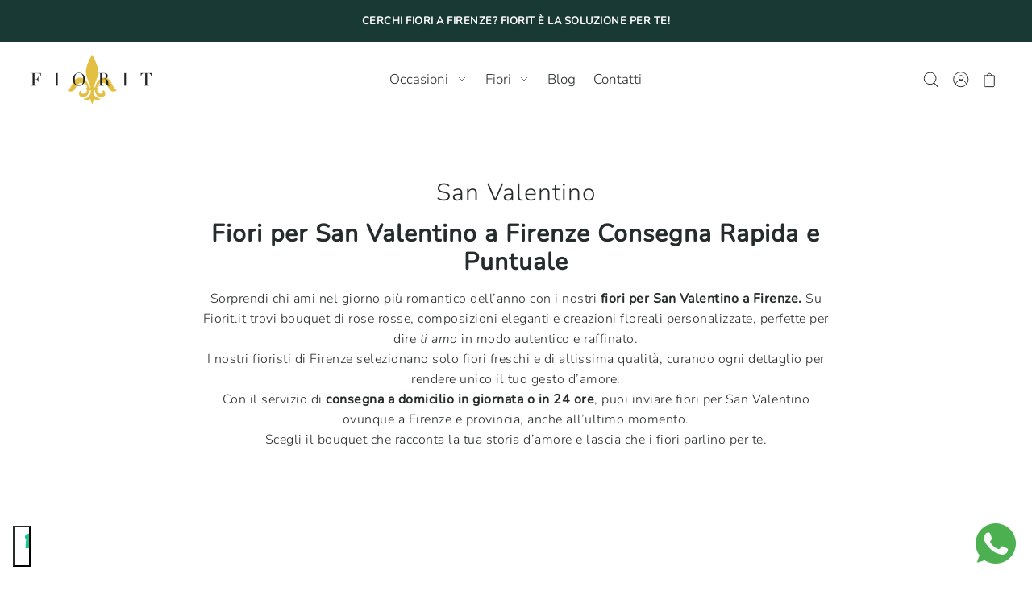

--- FILE ---
content_type: text/html; charset=utf-8
request_url: https://www.fiorit.it/collections/san-valentino
body_size: 31600
content:
<!doctype html>
<html class="no-js supports-no-cookies" lang="it">
  <head>
    <!-- Google Tag Manager -->
    <script>
      (function(w,d,s,l,i){w[l]=w[l]||[];w[l].push({'gtm.start':
      new Date().getTime(),event:'gtm.js'});var f=d.getElementsByTagName(s)[0],
      j=d.createElement(s),dl=l!='dataLayer'?'&l='+l:'';j.async=true;j.src=
      'https://www.googletagmanager.com/gtm.js?id='+i+dl;f.parentNode.insertBefore(j,f);
      })(window,document,'script','dataLayer','GTM-MZPDDKZ');
    </script>
    <!-- End Google Tag Manager -->

    <!-- Meta Pixel Code -->
    <script>
      !function(f,b,e,v,n,t,s)
      {if(f.fbq)return;n=f.fbq=function(){n.callMethod?
      n.callMethod.apply(n,arguments):n.queue.push(arguments)};
      if(!f._fbq)f._fbq=n;n.push=n;n.loaded=!0;n.version='2.0';
      n.queue=[];t=b.createElement(e);t.async=!0;
      t.src=v;s=b.getElementsByTagName(e)[0];
      s.parentNode.insertBefore(t,s)}(window, document,'script',
      'https://connect.facebook.net/en_US/fbevents.js');
      fbq('init', '308710954633223');
      fbq('track', 'PageView');
    </script>

    <noscript><img height="1" width="1" style="display:none"
      src="https://www.facebook.com/tr?id=308710954633223&ev=PageView&noscript=1"></noscript>
    <!-- End Meta Pixel Code -->

    <meta charset="utf-8">
    <meta http-equiv="X-UA-Compatible" content="IE=edge">
    <meta name="viewport" content="width=device-width,initial-scale=1">

    <link rel="preconnect" href="https://cdn.shopify.com" crossorigin>
    <link rel="preconnect" href="https://fonts.shopify.com" crossorigin>
    <link rel="preconnect" href="https://monorail-edge.shopifysvc.com">
    <link rel="preconnect" href="//ajax.googleapis.com" crossorigin><link rel="preload" href="//www.fiorit.it/cdn/shop/t/4/assets/stylesheet.css?v=147897405588635775681760005172" as="style">
    <link rel="preload" as="font" href="//www.fiorit.it/cdn/fonts/nunito/nunito_n3.c1d7c2242f5519d084eafc479d7cc132bcc8c480.woff2" type="font/woff2" crossorigin>
    <link rel="preload" as="font" href="//www.fiorit.it/cdn/fonts/nunito/nunito_n3.c1d7c2242f5519d084eafc479d7cc132bcc8c480.woff2" type="font/woff2" crossorigin>
    <link rel="preload" as="font" href="//www.fiorit.it/cdn/fonts/nunito/nunito_n3.c1d7c2242f5519d084eafc479d7cc132bcc8c480.woff2" type="font/woff2" crossorigin>
    <link rel="preload" href="//www.fiorit.it/cdn/shop/t/4/assets/scripts.js?v=167647417271018294061636714790" as="script">
    <link rel="preload" href="//www.fiorit.it/cdn/shop/t/4/assets/theme.js?v=130860731055733205841636714790" as="script">

    <link rel="shortcut icon" href="//www.fiorit.it/cdn/shop/files/fiorit-con-giglio-oro-1024x418_395a5822-42c3-4b43-b371-169afc68f75d_32x32.png?v=1646297854" type="image/png">
<link rel="canonical" href="https://www.fiorit.it/collections/san-valentino"><title>
      Fiori per San Valentino a Firenze | Consegna in 24 Ore | Fiorit &ndash; FIORIT
    </title>

    <meta name="description" content="Fiori e rose per San Valentino a Firenze. Bouquet romantici e consegna a domicilio in 24 ore. Sorprendi chi ami con Fiorit.it!">

    

  <meta property="og:type" content="website">
  <meta property="og:title" content="Fiori per San Valentino a Firenze | Consegna in 24 Ore | Fiorit">
  <meta property="og:url" content="https://www.fiorit.it/collections/san-valentino">
  
    <meta property="og:description" content="Fiori e rose per San Valentino a Firenze. Bouquet romantici e consegna a domicilio in 24 ore. Sorprendi chi ami con Fiorit.it!">
  
  

<meta property="og:site_name" content="FIORIT">



  <meta name="twitter:card" content="summary">


  <meta name="twitter:site" content="@">



    

    <style data-shopify>
:root {
    --heading-family: Nunito;
    --heading-weight: 300;
    --heading-style: normal;
    --heading-spacing: 1px;
    --heading-align: center;

    --main-family: Nunito;
    --main-weight: 300;
    --main-style: normal;
    --main-spacing: 0.5px;

    --nav-family: Nunito;
    --nav-weight: 300;
    --nav-style: normal;
    --nav-spacing: 0px;

    --font-size: 16px;
    --nav-size: 17px;
    --h1-size: 30px;
    --h2-size: 40px;
    --h3-size: 32px;

    --font-size-sm: calc(16px - 2px);

    --buttons-size: ;
    --buttons-transform: ;
    --buttons-border-weight: px;
    --buttons-corners: 0;
    --button-weight: 300;

    --form-border-weight: 1px;

    --keyboard-focus: #c8c8c8;
    --keyboard-border-style: dashed;
    --keyboard-border-weight: 1px;
    --keyboard-border-offset-weight: -1px;
    --age-text-color: #262b2c;
    --age-bg-color: #faf4e8;

    --customer-banner-height: px;

    --phone-number-text: #ffffff;
    --phone-number-background: #193934;
    --shop-note-text: #FFFFFF;
    --shop-note-background: #193934;
    --announcement-background: #193934;
    --announcement-text: #FFFFFF;
    --header-wrapper-background: #FFFFFF;
    --logo-color: #262b2c;
    --header-links: #262b2c;
    --header-links-hover: #ffffff;
    --background: #ffffff;
    --background-dark: #cccccc;
    --secondary-bg: #FFFFFF;
    --accent-color: #745d4a;
    --heading-color: #262b2c;
    --text-color-light: #6d7b7e;
    --text-color: #262b2c;
    --link-color: #262b2c;
    --link-hover: #262b2c;
    --dotted-color: #bababa;
    --box-shadow-color: #e2bf42;
    --sale-color: #e2bf42;
    --sale-color-light: #f6ecc7;
    --sold-out: #262b2c;
    --sold-out-light: #6d7b7e;
    --new-icon: #303030;
    --new-icon-light: #7d7d7d;
    --error-msg-dark: #e73535;
    --error-msg-light: #f7bebe;
    --success-msg-dark: #262b2c;
    --success-msg-light: #6d7b7e;
    --button-border: #262b2c;
    --button-text: #262b2c;
    --button-border-hover: #262b2c;
    --button-text-hover: #262b2c;
    --button-bg: rgba(0,0,0,0);
    --button-bg-hover: rgba(0,0,0,0);
    --button-secondary-bg: #303030;
    --button-secondary-text: #e0cfbf;
    --button-secondary-bg-hover: #464646;
    --button-secondary-text-hover: #e0cfbf;
    --dropdown-link-color: #262b2c;
    --dropdown-bg-color: #ffffff;
    --dropdown-hover-link-color: #e2bf42;
    --directional-bg: #e2bf42;
    --directional-hover-bg: #bca08e;
    --directional-text: #ffffff;
    --directional-text-hover: #ffffff;
    --accordion-text: #262b2c;
    --accordion-header-bg: #ffffff;
    --accordion-content-bg: #FFFFFF;
    --swatch-text: ;
    --swatch-bg: ;
    --swatch-border: ;
    --swatch-selected-text: ;
    --swatch-selected-bg: ;
    --swatch-selected-border: ;
    --prefooter-bg: #193934;
    --prefooter-text: #FFFFFF;
    --prefooter-button-bg: #262b2c;
    --prefooter-button-text: #faf4e8;
    --footer-bg: #262b2c;
    --footer-bg-light: #32383a;
    --footer-border: #ffffff;
    --footer-header: #ffffff;
    --footer-text: #ffffff;
    --footer-link-hover: #ffffff;
    --footer-darker: #b3b3b3;
    --footer-icon-fill: #ffffff;
    --footer-icon-hover: #e2bf42;
    --icon-fill: #303030;
    --icon-hover: #262b2c;
    --free-shipping-bg: #ac5f1f;
    --free-shipping-text: #ffffff;
    --slideshow-btn-height: 34px;
    --slideshow-btn-width: 34px;
    --masonry-padding: 20px;
    --color-body-text: var(--text-color);
    --color-body: var(--background);
    --color-bg: var(--background);
    --disabled-text: #a2adaf;
    --section-padding: 60px;

    --star-active: rgb(38, 43, 44);
    --star-inactive: rgb(109, 123, 126);
  }
  @media (max-width: 740px) {
    :root {
      --font-size: calc(16px - (16px * 0.15));
      --nav-size: calc(17px - (17px * 0.15));
      --h1-size: calc(30px - (30px * 0.15));
      --h2-size: calc(40px - (40px * 0.15));
      --h3-size: calc(32px - (32px * 0.15));
    }
  }
</style>


    <link rel="stylesheet" href="//www.fiorit.it/cdn/shop/t/4/assets/stylesheet.css?v=147897405588635775681760005172">

    <style>
      @font-face {
  font-family: Nunito;
  font-weight: 300;
  font-style: normal;
  font-display: swap;
  src: url("//www.fiorit.it/cdn/fonts/nunito/nunito_n3.c1d7c2242f5519d084eafc479d7cc132bcc8c480.woff2") format("woff2"),
       url("//www.fiorit.it/cdn/fonts/nunito/nunito_n3.d543cae3671591d99f8b7ed9ea9ca8387fc73b09.woff") format("woff");
}

      @font-face {
  font-family: Nunito;
  font-weight: 300;
  font-style: normal;
  font-display: swap;
  src: url("//www.fiorit.it/cdn/fonts/nunito/nunito_n3.c1d7c2242f5519d084eafc479d7cc132bcc8c480.woff2") format("woff2"),
       url("//www.fiorit.it/cdn/fonts/nunito/nunito_n3.d543cae3671591d99f8b7ed9ea9ca8387fc73b09.woff") format("woff");
}

      @font-face {
  font-family: Nunito;
  font-weight: 300;
  font-style: normal;
  font-display: swap;
  src: url("//www.fiorit.it/cdn/fonts/nunito/nunito_n3.c1d7c2242f5519d084eafc479d7cc132bcc8c480.woff2") format("woff2"),
       url("//www.fiorit.it/cdn/fonts/nunito/nunito_n3.d543cae3671591d99f8b7ed9ea9ca8387fc73b09.woff") format("woff");
}

      @font-face {
  font-family: Nunito;
  font-weight: 400;
  font-style: normal;
  font-display: swap;
  src: url("//www.fiorit.it/cdn/fonts/nunito/nunito_n4.fc49103dc396b42cae9460289072d384b6c6eb63.woff2") format("woff2"),
       url("//www.fiorit.it/cdn/fonts/nunito/nunito_n4.5d26d13beeac3116db2479e64986cdeea4c8fbdd.woff") format("woff");
}

      @font-face {
  font-family: Nunito;
  font-weight: 300;
  font-style: italic;
  font-display: swap;
  src: url("//www.fiorit.it/cdn/fonts/nunito/nunito_i3.11db3ddffd5485d801b7a5d8a24c3b0e446751f1.woff2") format("woff2"),
       url("//www.fiorit.it/cdn/fonts/nunito/nunito_i3.7f37c552f86f3fb4c0aae0353840b033f9f464a0.woff") format("woff");
}

      @font-face {
  font-family: Nunito;
  font-weight: 400;
  font-style: italic;
  font-display: swap;
  src: url("//www.fiorit.it/cdn/fonts/nunito/nunito_i4.fd53bf99043ab6c570187ed42d1b49192135de96.woff2") format("woff2"),
       url("//www.fiorit.it/cdn/fonts/nunito/nunito_i4.cb3876a003a73aaae5363bb3e3e99d45ec598cc6.woff") format("woff");
}

    </style>

    <script>window.performance && window.performance.mark && window.performance.mark('shopify.content_for_header.start');</script><meta name="facebook-domain-verification" content="d38d9b9tcl9zqlki3ik6ywrid4ki2k">
<meta name="google-site-verification" content="dK8l0hdBGDlrdQFAJfF_kf9Xyfdei6s6qpuSL0PznRI">
<meta id="shopify-digital-wallet" name="shopify-digital-wallet" content="/61018046712/digital_wallets/dialog">
<meta name="shopify-checkout-api-token" content="d91609d12eb3af5673f91aa527289b6e">
<meta id="in-context-paypal-metadata" data-shop-id="61018046712" data-venmo-supported="false" data-environment="production" data-locale="it_IT" data-paypal-v4="true" data-currency="EUR">
<link rel="alternate" type="application/atom+xml" title="Feed" href="/collections/san-valentino.atom" />
<link rel="alternate" type="application/json+oembed" href="https://www.fiorit.it/collections/san-valentino.oembed">
<script async="async" src="/checkouts/internal/preloads.js?locale=it-IT"></script>
<link rel="preconnect" href="https://shop.app" crossorigin="anonymous">
<script async="async" src="https://shop.app/checkouts/internal/preloads.js?locale=it-IT&shop_id=61018046712" crossorigin="anonymous"></script>
<script id="apple-pay-shop-capabilities" type="application/json">{"shopId":61018046712,"countryCode":"IT","currencyCode":"EUR","merchantCapabilities":["supports3DS"],"merchantId":"gid:\/\/shopify\/Shop\/61018046712","merchantName":"FIORIT","requiredBillingContactFields":["postalAddress","email","phone"],"requiredShippingContactFields":["postalAddress","email","phone"],"shippingType":"shipping","supportedNetworks":["visa","maestro","masterCard","amex"],"total":{"type":"pending","label":"FIORIT","amount":"1.00"},"shopifyPaymentsEnabled":true,"supportsSubscriptions":true}</script>
<script id="shopify-features" type="application/json">{"accessToken":"d91609d12eb3af5673f91aa527289b6e","betas":["rich-media-storefront-analytics"],"domain":"www.fiorit.it","predictiveSearch":true,"shopId":61018046712,"locale":"it"}</script>
<script>var Shopify = Shopify || {};
Shopify.shop = "la-bottega-dei-fiori-di-de-angelis-ezio.myshopify.com";
Shopify.locale = "it";
Shopify.currency = {"active":"EUR","rate":"1.0"};
Shopify.country = "IT";
Shopify.theme = {"name":"Theme export  frolsi-it-foodie  12nov2021-0543am","id":128747831544,"schema_name":"Foodie","schema_version":"2.3","theme_store_id":null,"role":"main"};
Shopify.theme.handle = "null";
Shopify.theme.style = {"id":null,"handle":null};
Shopify.cdnHost = "www.fiorit.it/cdn";
Shopify.routes = Shopify.routes || {};
Shopify.routes.root = "/";</script>
<script type="module">!function(o){(o.Shopify=o.Shopify||{}).modules=!0}(window);</script>
<script>!function(o){function n(){var o=[];function n(){o.push(Array.prototype.slice.apply(arguments))}return n.q=o,n}var t=o.Shopify=o.Shopify||{};t.loadFeatures=n(),t.autoloadFeatures=n()}(window);</script>
<script>
  window.ShopifyPay = window.ShopifyPay || {};
  window.ShopifyPay.apiHost = "shop.app\/pay";
  window.ShopifyPay.redirectState = null;
</script>
<script id="shop-js-analytics" type="application/json">{"pageType":"collection"}</script>
<script defer="defer" async type="module" src="//www.fiorit.it/cdn/shopifycloud/shop-js/modules/v2/client.init-shop-cart-sync_B0kkjBRt.it.esm.js"></script>
<script defer="defer" async type="module" src="//www.fiorit.it/cdn/shopifycloud/shop-js/modules/v2/chunk.common_AgTufRUD.esm.js"></script>
<script type="module">
  await import("//www.fiorit.it/cdn/shopifycloud/shop-js/modules/v2/client.init-shop-cart-sync_B0kkjBRt.it.esm.js");
await import("//www.fiorit.it/cdn/shopifycloud/shop-js/modules/v2/chunk.common_AgTufRUD.esm.js");

  window.Shopify.SignInWithShop?.initShopCartSync?.({"fedCMEnabled":true,"windoidEnabled":true});

</script>
<script>
  window.Shopify = window.Shopify || {};
  if (!window.Shopify.featureAssets) window.Shopify.featureAssets = {};
  window.Shopify.featureAssets['shop-js'] = {"shop-cart-sync":["modules/v2/client.shop-cart-sync_XOjUULQV.it.esm.js","modules/v2/chunk.common_AgTufRUD.esm.js"],"init-fed-cm":["modules/v2/client.init-fed-cm_CFGyCp6W.it.esm.js","modules/v2/chunk.common_AgTufRUD.esm.js"],"shop-button":["modules/v2/client.shop-button_D8PBjgvE.it.esm.js","modules/v2/chunk.common_AgTufRUD.esm.js"],"shop-cash-offers":["modules/v2/client.shop-cash-offers_UU-Uz0VT.it.esm.js","modules/v2/chunk.common_AgTufRUD.esm.js","modules/v2/chunk.modal_B6cKP347.esm.js"],"init-windoid":["modules/v2/client.init-windoid_DoFDvLIZ.it.esm.js","modules/v2/chunk.common_AgTufRUD.esm.js"],"shop-toast-manager":["modules/v2/client.shop-toast-manager_B4ykeoIZ.it.esm.js","modules/v2/chunk.common_AgTufRUD.esm.js"],"init-shop-email-lookup-coordinator":["modules/v2/client.init-shop-email-lookup-coordinator_CSPRSD92.it.esm.js","modules/v2/chunk.common_AgTufRUD.esm.js"],"init-shop-cart-sync":["modules/v2/client.init-shop-cart-sync_B0kkjBRt.it.esm.js","modules/v2/chunk.common_AgTufRUD.esm.js"],"avatar":["modules/v2/client.avatar_BTnouDA3.it.esm.js"],"pay-button":["modules/v2/client.pay-button_CPiJlQ5G.it.esm.js","modules/v2/chunk.common_AgTufRUD.esm.js"],"init-customer-accounts":["modules/v2/client.init-customer-accounts_C_Urp9Ri.it.esm.js","modules/v2/client.shop-login-button_BPreIq_c.it.esm.js","modules/v2/chunk.common_AgTufRUD.esm.js","modules/v2/chunk.modal_B6cKP347.esm.js"],"init-shop-for-new-customer-accounts":["modules/v2/client.init-shop-for-new-customer-accounts_Yq_StG--.it.esm.js","modules/v2/client.shop-login-button_BPreIq_c.it.esm.js","modules/v2/chunk.common_AgTufRUD.esm.js","modules/v2/chunk.modal_B6cKP347.esm.js"],"shop-login-button":["modules/v2/client.shop-login-button_BPreIq_c.it.esm.js","modules/v2/chunk.common_AgTufRUD.esm.js","modules/v2/chunk.modal_B6cKP347.esm.js"],"init-customer-accounts-sign-up":["modules/v2/client.init-customer-accounts-sign-up_DwpZPwLB.it.esm.js","modules/v2/client.shop-login-button_BPreIq_c.it.esm.js","modules/v2/chunk.common_AgTufRUD.esm.js","modules/v2/chunk.modal_B6cKP347.esm.js"],"shop-follow-button":["modules/v2/client.shop-follow-button_DF4PngeR.it.esm.js","modules/v2/chunk.common_AgTufRUD.esm.js","modules/v2/chunk.modal_B6cKP347.esm.js"],"checkout-modal":["modules/v2/client.checkout-modal_oq8wp8Y_.it.esm.js","modules/v2/chunk.common_AgTufRUD.esm.js","modules/v2/chunk.modal_B6cKP347.esm.js"],"lead-capture":["modules/v2/client.lead-capture_gcFup1jy.it.esm.js","modules/v2/chunk.common_AgTufRUD.esm.js","modules/v2/chunk.modal_B6cKP347.esm.js"],"shop-login":["modules/v2/client.shop-login_DiId8eKP.it.esm.js","modules/v2/chunk.common_AgTufRUD.esm.js","modules/v2/chunk.modal_B6cKP347.esm.js"],"payment-terms":["modules/v2/client.payment-terms_DTfZn2x7.it.esm.js","modules/v2/chunk.common_AgTufRUD.esm.js","modules/v2/chunk.modal_B6cKP347.esm.js"]};
</script>
<script>(function() {
  var isLoaded = false;
  function asyncLoad() {
    if (isLoaded) return;
    isLoaded = true;
    var urls = ["https:\/\/script.pop-convert.com\/new-micro\/production.pc.min.js?unique_id=la-bottega-dei-fiori-di-de-angelis-ezio.myshopify.com\u0026shop=la-bottega-dei-fiori-di-de-angelis-ezio.myshopify.com","https:\/\/cdn.s3.pop-convert.com\/pcjs.production.min.js?unique_id=la-bottega-dei-fiori-di-de-angelis-ezio.myshopify.com\u0026shop=la-bottega-dei-fiori-di-de-angelis-ezio.myshopify.com"];
    for (var i = 0; i < urls.length; i++) {
      var s = document.createElement('script');
      s.type = 'text/javascript';
      s.async = true;
      s.src = urls[i];
      var x = document.getElementsByTagName('script')[0];
      x.parentNode.insertBefore(s, x);
    }
  };
  if(window.attachEvent) {
    window.attachEvent('onload', asyncLoad);
  } else {
    window.addEventListener('load', asyncLoad, false);
  }
})();</script>
<script id="__st">var __st={"a":61018046712,"offset":3600,"reqid":"6b89e803-901f-4f9d-b5ea-872b34e5bb1e-1768712679","pageurl":"www.fiorit.it\/collections\/san-valentino","u":"6eb3ba5a64cb","p":"collection","rtyp":"collection","rid":387230007544};</script>
<script>window.ShopifyPaypalV4VisibilityTracking = true;</script>
<script id="captcha-bootstrap">!function(){'use strict';const t='contact',e='account',n='new_comment',o=[[t,t],['blogs',n],['comments',n],[t,'customer']],c=[[e,'customer_login'],[e,'guest_login'],[e,'recover_customer_password'],[e,'create_customer']],r=t=>t.map((([t,e])=>`form[action*='/${t}']:not([data-nocaptcha='true']) input[name='form_type'][value='${e}']`)).join(','),a=t=>()=>t?[...document.querySelectorAll(t)].map((t=>t.form)):[];function s(){const t=[...o],e=r(t);return a(e)}const i='password',u='form_key',d=['recaptcha-v3-token','g-recaptcha-response','h-captcha-response',i],f=()=>{try{return window.sessionStorage}catch{return}},m='__shopify_v',_=t=>t.elements[u];function p(t,e,n=!1){try{const o=window.sessionStorage,c=JSON.parse(o.getItem(e)),{data:r}=function(t){const{data:e,action:n}=t;return t[m]||n?{data:e,action:n}:{data:t,action:n}}(c);for(const[e,n]of Object.entries(r))t.elements[e]&&(t.elements[e].value=n);n&&o.removeItem(e)}catch(o){console.error('form repopulation failed',{error:o})}}const l='form_type',E='cptcha';function T(t){t.dataset[E]=!0}const w=window,h=w.document,L='Shopify',v='ce_forms',y='captcha';let A=!1;((t,e)=>{const n=(g='f06e6c50-85a8-45c8-87d0-21a2b65856fe',I='https://cdn.shopify.com/shopifycloud/storefront-forms-hcaptcha/ce_storefront_forms_captcha_hcaptcha.v1.5.2.iife.js',D={infoText:'Protetto da hCaptcha',privacyText:'Privacy',termsText:'Termini'},(t,e,n)=>{const o=w[L][v],c=o.bindForm;if(c)return c(t,g,e,D).then(n);var r;o.q.push([[t,g,e,D],n]),r=I,A||(h.body.append(Object.assign(h.createElement('script'),{id:'captcha-provider',async:!0,src:r})),A=!0)});var g,I,D;w[L]=w[L]||{},w[L][v]=w[L][v]||{},w[L][v].q=[],w[L][y]=w[L][y]||{},w[L][y].protect=function(t,e){n(t,void 0,e),T(t)},Object.freeze(w[L][y]),function(t,e,n,w,h,L){const[v,y,A,g]=function(t,e,n){const i=e?o:[],u=t?c:[],d=[...i,...u],f=r(d),m=r(i),_=r(d.filter((([t,e])=>n.includes(e))));return[a(f),a(m),a(_),s()]}(w,h,L),I=t=>{const e=t.target;return e instanceof HTMLFormElement?e:e&&e.form},D=t=>v().includes(t);t.addEventListener('submit',(t=>{const e=I(t);if(!e)return;const n=D(e)&&!e.dataset.hcaptchaBound&&!e.dataset.recaptchaBound,o=_(e),c=g().includes(e)&&(!o||!o.value);(n||c)&&t.preventDefault(),c&&!n&&(function(t){try{if(!f())return;!function(t){const e=f();if(!e)return;const n=_(t);if(!n)return;const o=n.value;o&&e.removeItem(o)}(t);const e=Array.from(Array(32),(()=>Math.random().toString(36)[2])).join('');!function(t,e){_(t)||t.append(Object.assign(document.createElement('input'),{type:'hidden',name:u})),t.elements[u].value=e}(t,e),function(t,e){const n=f();if(!n)return;const o=[...t.querySelectorAll(`input[type='${i}']`)].map((({name:t})=>t)),c=[...d,...o],r={};for(const[a,s]of new FormData(t).entries())c.includes(a)||(r[a]=s);n.setItem(e,JSON.stringify({[m]:1,action:t.action,data:r}))}(t,e)}catch(e){console.error('failed to persist form',e)}}(e),e.submit())}));const S=(t,e)=>{t&&!t.dataset[E]&&(n(t,e.some((e=>e===t))),T(t))};for(const o of['focusin','change'])t.addEventListener(o,(t=>{const e=I(t);D(e)&&S(e,y())}));const B=e.get('form_key'),M=e.get(l),P=B&&M;t.addEventListener('DOMContentLoaded',(()=>{const t=y();if(P)for(const e of t)e.elements[l].value===M&&p(e,B);[...new Set([...A(),...v().filter((t=>'true'===t.dataset.shopifyCaptcha))])].forEach((e=>S(e,t)))}))}(h,new URLSearchParams(w.location.search),n,t,e,['guest_login'])})(!0,!0)}();</script>
<script integrity="sha256-4kQ18oKyAcykRKYeNunJcIwy7WH5gtpwJnB7kiuLZ1E=" data-source-attribution="shopify.loadfeatures" defer="defer" src="//www.fiorit.it/cdn/shopifycloud/storefront/assets/storefront/load_feature-a0a9edcb.js" crossorigin="anonymous"></script>
<script crossorigin="anonymous" defer="defer" src="//www.fiorit.it/cdn/shopifycloud/storefront/assets/shopify_pay/storefront-65b4c6d7.js?v=20250812"></script>
<script data-source-attribution="shopify.dynamic_checkout.dynamic.init">var Shopify=Shopify||{};Shopify.PaymentButton=Shopify.PaymentButton||{isStorefrontPortableWallets:!0,init:function(){window.Shopify.PaymentButton.init=function(){};var t=document.createElement("script");t.src="https://www.fiorit.it/cdn/shopifycloud/portable-wallets/latest/portable-wallets.it.js",t.type="module",document.head.appendChild(t)}};
</script>
<script data-source-attribution="shopify.dynamic_checkout.buyer_consent">
  function portableWalletsHideBuyerConsent(e){var t=document.getElementById("shopify-buyer-consent"),n=document.getElementById("shopify-subscription-policy-button");t&&n&&(t.classList.add("hidden"),t.setAttribute("aria-hidden","true"),n.removeEventListener("click",e))}function portableWalletsShowBuyerConsent(e){var t=document.getElementById("shopify-buyer-consent"),n=document.getElementById("shopify-subscription-policy-button");t&&n&&(t.classList.remove("hidden"),t.removeAttribute("aria-hidden"),n.addEventListener("click",e))}window.Shopify?.PaymentButton&&(window.Shopify.PaymentButton.hideBuyerConsent=portableWalletsHideBuyerConsent,window.Shopify.PaymentButton.showBuyerConsent=portableWalletsShowBuyerConsent);
</script>
<script data-source-attribution="shopify.dynamic_checkout.cart.bootstrap">document.addEventListener("DOMContentLoaded",(function(){function t(){return document.querySelector("shopify-accelerated-checkout-cart, shopify-accelerated-checkout")}if(t())Shopify.PaymentButton.init();else{new MutationObserver((function(e,n){t()&&(Shopify.PaymentButton.init(),n.disconnect())})).observe(document.body,{childList:!0,subtree:!0})}}));
</script>
<link id="shopify-accelerated-checkout-styles" rel="stylesheet" media="screen" href="https://www.fiorit.it/cdn/shopifycloud/portable-wallets/latest/accelerated-checkout-backwards-compat.css" crossorigin="anonymous">
<style id="shopify-accelerated-checkout-cart">
        #shopify-buyer-consent {
  margin-top: 1em;
  display: inline-block;
  width: 100%;
}

#shopify-buyer-consent.hidden {
  display: none;
}

#shopify-subscription-policy-button {
  background: none;
  border: none;
  padding: 0;
  text-decoration: underline;
  font-size: inherit;
  cursor: pointer;
}

#shopify-subscription-policy-button::before {
  box-shadow: none;
}

      </style>

<script>window.performance && window.performance.mark && window.performance.mark('shopify.content_for_header.end');</script>

    <!-- Iubenda Autoblocking & Cookie Solution -->
    <script type="text/javascript">
    var _iub = _iub || [];
    _iub.csConfiguration = {
      "siteId":4062304,
      "cookiePolicyId":51135463,
      "lang":"it",
      "storage":{"useSiteId":true}
    };
    </script>
    <script type="text/javascript" src="https://cs.iubenda.com/autoblocking/4062304.js"></script>
    <script type="text/javascript" src="//cdn.iubenda.com/cs/gpp/stub.js"></script>
    <script type="text/javascript" src="//cdn.iubenda.com/cs/iubenda_cs.js" charset="UTF-8" async></script>
    <!-- End Iubenda -->

  <meta property="og:image" content="https://cdn.shopify.com/s/files/1/0610/1804/6712/collections/Progetto_senza_titolo_16.png?v=1759840748" />
<meta property="og:image:secure_url" content="https://cdn.shopify.com/s/files/1/0610/1804/6712/collections/Progetto_senza_titolo_16.png?v=1759840748" />
<meta property="og:image:width" content="800" />
<meta property="og:image:height" content="800" />
<meta property="og:image:alt" content="Fiori per San Valentino a Firenze" />
<link href="https://monorail-edge.shopifysvc.com" rel="dns-prefetch">
<script>(function(){if ("sendBeacon" in navigator && "performance" in window) {try {var session_token_from_headers = performance.getEntriesByType('navigation')[0].serverTiming.find(x => x.name == '_s').description;} catch {var session_token_from_headers = undefined;}var session_cookie_matches = document.cookie.match(/_shopify_s=([^;]*)/);var session_token_from_cookie = session_cookie_matches && session_cookie_matches.length === 2 ? session_cookie_matches[1] : "";var session_token = session_token_from_headers || session_token_from_cookie || "";function handle_abandonment_event(e) {var entries = performance.getEntries().filter(function(entry) {return /monorail-edge.shopifysvc.com/.test(entry.name);});if (!window.abandonment_tracked && entries.length === 0) {window.abandonment_tracked = true;var currentMs = Date.now();var navigation_start = performance.timing.navigationStart;var payload = {shop_id: 61018046712,url: window.location.href,navigation_start,duration: currentMs - navigation_start,session_token,page_type: "collection"};window.navigator.sendBeacon("https://monorail-edge.shopifysvc.com/v1/produce", JSON.stringify({schema_id: "online_store_buyer_site_abandonment/1.1",payload: payload,metadata: {event_created_at_ms: currentMs,event_sent_at_ms: currentMs}}));}}window.addEventListener('pagehide', handle_abandonment_event);}}());</script>
<script id="web-pixels-manager-setup">(function e(e,d,r,n,o){if(void 0===o&&(o={}),!Boolean(null===(a=null===(i=window.Shopify)||void 0===i?void 0:i.analytics)||void 0===a?void 0:a.replayQueue)){var i,a;window.Shopify=window.Shopify||{};var t=window.Shopify;t.analytics=t.analytics||{};var s=t.analytics;s.replayQueue=[],s.publish=function(e,d,r){return s.replayQueue.push([e,d,r]),!0};try{self.performance.mark("wpm:start")}catch(e){}var l=function(){var e={modern:/Edge?\/(1{2}[4-9]|1[2-9]\d|[2-9]\d{2}|\d{4,})\.\d+(\.\d+|)|Firefox\/(1{2}[4-9]|1[2-9]\d|[2-9]\d{2}|\d{4,})\.\d+(\.\d+|)|Chrom(ium|e)\/(9{2}|\d{3,})\.\d+(\.\d+|)|(Maci|X1{2}).+ Version\/(15\.\d+|(1[6-9]|[2-9]\d|\d{3,})\.\d+)([,.]\d+|)( \(\w+\)|)( Mobile\/\w+|) Safari\/|Chrome.+OPR\/(9{2}|\d{3,})\.\d+\.\d+|(CPU[ +]OS|iPhone[ +]OS|CPU[ +]iPhone|CPU IPhone OS|CPU iPad OS)[ +]+(15[._]\d+|(1[6-9]|[2-9]\d|\d{3,})[._]\d+)([._]\d+|)|Android:?[ /-](13[3-9]|1[4-9]\d|[2-9]\d{2}|\d{4,})(\.\d+|)(\.\d+|)|Android.+Firefox\/(13[5-9]|1[4-9]\d|[2-9]\d{2}|\d{4,})\.\d+(\.\d+|)|Android.+Chrom(ium|e)\/(13[3-9]|1[4-9]\d|[2-9]\d{2}|\d{4,})\.\d+(\.\d+|)|SamsungBrowser\/([2-9]\d|\d{3,})\.\d+/,legacy:/Edge?\/(1[6-9]|[2-9]\d|\d{3,})\.\d+(\.\d+|)|Firefox\/(5[4-9]|[6-9]\d|\d{3,})\.\d+(\.\d+|)|Chrom(ium|e)\/(5[1-9]|[6-9]\d|\d{3,})\.\d+(\.\d+|)([\d.]+$|.*Safari\/(?![\d.]+ Edge\/[\d.]+$))|(Maci|X1{2}).+ Version\/(10\.\d+|(1[1-9]|[2-9]\d|\d{3,})\.\d+)([,.]\d+|)( \(\w+\)|)( Mobile\/\w+|) Safari\/|Chrome.+OPR\/(3[89]|[4-9]\d|\d{3,})\.\d+\.\d+|(CPU[ +]OS|iPhone[ +]OS|CPU[ +]iPhone|CPU IPhone OS|CPU iPad OS)[ +]+(10[._]\d+|(1[1-9]|[2-9]\d|\d{3,})[._]\d+)([._]\d+|)|Android:?[ /-](13[3-9]|1[4-9]\d|[2-9]\d{2}|\d{4,})(\.\d+|)(\.\d+|)|Mobile Safari.+OPR\/([89]\d|\d{3,})\.\d+\.\d+|Android.+Firefox\/(13[5-9]|1[4-9]\d|[2-9]\d{2}|\d{4,})\.\d+(\.\d+|)|Android.+Chrom(ium|e)\/(13[3-9]|1[4-9]\d|[2-9]\d{2}|\d{4,})\.\d+(\.\d+|)|Android.+(UC? ?Browser|UCWEB|U3)[ /]?(15\.([5-9]|\d{2,})|(1[6-9]|[2-9]\d|\d{3,})\.\d+)\.\d+|SamsungBrowser\/(5\.\d+|([6-9]|\d{2,})\.\d+)|Android.+MQ{2}Browser\/(14(\.(9|\d{2,})|)|(1[5-9]|[2-9]\d|\d{3,})(\.\d+|))(\.\d+|)|K[Aa][Ii]OS\/(3\.\d+|([4-9]|\d{2,})\.\d+)(\.\d+|)/},d=e.modern,r=e.legacy,n=navigator.userAgent;return n.match(d)?"modern":n.match(r)?"legacy":"unknown"}(),u="modern"===l?"modern":"legacy",c=(null!=n?n:{modern:"",legacy:""})[u],f=function(e){return[e.baseUrl,"/wpm","/b",e.hashVersion,"modern"===e.buildTarget?"m":"l",".js"].join("")}({baseUrl:d,hashVersion:r,buildTarget:u}),m=function(e){var d=e.version,r=e.bundleTarget,n=e.surface,o=e.pageUrl,i=e.monorailEndpoint;return{emit:function(e){var a=e.status,t=e.errorMsg,s=(new Date).getTime(),l=JSON.stringify({metadata:{event_sent_at_ms:s},events:[{schema_id:"web_pixels_manager_load/3.1",payload:{version:d,bundle_target:r,page_url:o,status:a,surface:n,error_msg:t},metadata:{event_created_at_ms:s}}]});if(!i)return console&&console.warn&&console.warn("[Web Pixels Manager] No Monorail endpoint provided, skipping logging."),!1;try{return self.navigator.sendBeacon.bind(self.navigator)(i,l)}catch(e){}var u=new XMLHttpRequest;try{return u.open("POST",i,!0),u.setRequestHeader("Content-Type","text/plain"),u.send(l),!0}catch(e){return console&&console.warn&&console.warn("[Web Pixels Manager] Got an unhandled error while logging to Monorail."),!1}}}}({version:r,bundleTarget:l,surface:e.surface,pageUrl:self.location.href,monorailEndpoint:e.monorailEndpoint});try{o.browserTarget=l,function(e){var d=e.src,r=e.async,n=void 0===r||r,o=e.onload,i=e.onerror,a=e.sri,t=e.scriptDataAttributes,s=void 0===t?{}:t,l=document.createElement("script"),u=document.querySelector("head"),c=document.querySelector("body");if(l.async=n,l.src=d,a&&(l.integrity=a,l.crossOrigin="anonymous"),s)for(var f in s)if(Object.prototype.hasOwnProperty.call(s,f))try{l.dataset[f]=s[f]}catch(e){}if(o&&l.addEventListener("load",o),i&&l.addEventListener("error",i),u)u.appendChild(l);else{if(!c)throw new Error("Did not find a head or body element to append the script");c.appendChild(l)}}({src:f,async:!0,onload:function(){if(!function(){var e,d;return Boolean(null===(d=null===(e=window.Shopify)||void 0===e?void 0:e.analytics)||void 0===d?void 0:d.initialized)}()){var d=window.webPixelsManager.init(e)||void 0;if(d){var r=window.Shopify.analytics;r.replayQueue.forEach((function(e){var r=e[0],n=e[1],o=e[2];d.publishCustomEvent(r,n,o)})),r.replayQueue=[],r.publish=d.publishCustomEvent,r.visitor=d.visitor,r.initialized=!0}}},onerror:function(){return m.emit({status:"failed",errorMsg:"".concat(f," has failed to load")})},sri:function(e){var d=/^sha384-[A-Za-z0-9+/=]+$/;return"string"==typeof e&&d.test(e)}(c)?c:"",scriptDataAttributes:o}),m.emit({status:"loading"})}catch(e){m.emit({status:"failed",errorMsg:(null==e?void 0:e.message)||"Unknown error"})}}})({shopId: 61018046712,storefrontBaseUrl: "https://www.fiorit.it",extensionsBaseUrl: "https://extensions.shopifycdn.com/cdn/shopifycloud/web-pixels-manager",monorailEndpoint: "https://monorail-edge.shopifysvc.com/unstable/produce_batch",surface: "storefront-renderer",enabledBetaFlags: ["2dca8a86"],webPixelsConfigList: [{"id":"1060110661","configuration":"{\"config\":\"{\\\"pixel_id\\\":\\\"GT-PHWGR36\\\",\\\"target_country\\\":\\\"IT\\\",\\\"gtag_events\\\":[{\\\"type\\\":\\\"purchase\\\",\\\"action_label\\\":\\\"MC-QNH1WQ7YYQ\\\"},{\\\"type\\\":\\\"page_view\\\",\\\"action_label\\\":\\\"MC-QNH1WQ7YYQ\\\"},{\\\"type\\\":\\\"view_item\\\",\\\"action_label\\\":\\\"MC-QNH1WQ7YYQ\\\"}],\\\"enable_monitoring_mode\\\":false}\"}","eventPayloadVersion":"v1","runtimeContext":"OPEN","scriptVersion":"b2a88bafab3e21179ed38636efcd8a93","type":"APP","apiClientId":1780363,"privacyPurposes":[],"dataSharingAdjustments":{"protectedCustomerApprovalScopes":["read_customer_address","read_customer_email","read_customer_name","read_customer_personal_data","read_customer_phone"]}},{"id":"shopify-app-pixel","configuration":"{}","eventPayloadVersion":"v1","runtimeContext":"STRICT","scriptVersion":"0450","apiClientId":"shopify-pixel","type":"APP","privacyPurposes":["ANALYTICS","MARKETING"]},{"id":"shopify-custom-pixel","eventPayloadVersion":"v1","runtimeContext":"LAX","scriptVersion":"0450","apiClientId":"shopify-pixel","type":"CUSTOM","privacyPurposes":["ANALYTICS","MARKETING"]}],isMerchantRequest: false,initData: {"shop":{"name":"FIORIT","paymentSettings":{"currencyCode":"EUR"},"myshopifyDomain":"la-bottega-dei-fiori-di-de-angelis-ezio.myshopify.com","countryCode":"IT","storefrontUrl":"https:\/\/www.fiorit.it"},"customer":null,"cart":null,"checkout":null,"productVariants":[],"purchasingCompany":null},},"https://www.fiorit.it/cdn","fcfee988w5aeb613cpc8e4bc33m6693e112",{"modern":"","legacy":""},{"shopId":"61018046712","storefrontBaseUrl":"https:\/\/www.fiorit.it","extensionBaseUrl":"https:\/\/extensions.shopifycdn.com\/cdn\/shopifycloud\/web-pixels-manager","surface":"storefront-renderer","enabledBetaFlags":"[\"2dca8a86\"]","isMerchantRequest":"false","hashVersion":"fcfee988w5aeb613cpc8e4bc33m6693e112","publish":"custom","events":"[[\"page_viewed\",{}],[\"collection_viewed\",{\"collection\":{\"id\":\"387230007544\",\"title\":\"San Valentino\",\"productVariants\":[{\"price\":{\"amount\":4.0,\"currencyCode\":\"EUR\"},\"product\":{\"title\":\"Rose rosse\",\"vendor\":\"LA BOTTEGA DEI FIORI DI DE ANGELIS EZIO\",\"id\":\"7520109986040\",\"untranslatedTitle\":\"Rose rosse\",\"url\":\"\/products\/rose-rosse\",\"type\":\"Occasioni\"},\"id\":\"42273810383096\",\"image\":{\"src\":\"\/\/www.fiorit.it\/cdn\/shop\/products\/Fiore-2_Rosa-Explorer_Rosa-Explorer.jpg?v=1759843988\"},\"sku\":\"\",\"title\":\"50 cm\",\"untranslatedTitle\":\"50 cm\"},{\"price\":{\"amount\":35.0,\"currencyCode\":\"EUR\"},\"product\":{\"title\":\"Bouquet di fiori misti di stagione\",\"vendor\":\"FIORIT della BOTTEGA DEI FIORI DI DE ANGELIS EZIO\",\"id\":\"7520107397368\",\"untranslatedTitle\":\"Bouquet di fiori misti di stagione\",\"url\":\"\/products\/bouquet-di-fiori-misti-di-stagione\",\"type\":\"Occasioni\"},\"id\":\"42273793016056\",\"image\":{\"src\":\"\/\/www.fiorit.it\/cdn\/shop\/files\/Progettosenzatitolo_28.png?v=1759844083\"},\"sku\":\"\",\"title\":\"Piccolo\",\"untranslatedTitle\":\"Piccolo\"},{\"price\":{\"amount\":23.0,\"currencyCode\":\"EUR\"},\"product\":{\"title\":\"Flower box con rose con colore a scelta\",\"vendor\":\"LA BOTTEGA DEI FIORI DI DE ANGELIS EZIO\",\"id\":\"7520110674168\",\"untranslatedTitle\":\"Flower box con rose con colore a scelta\",\"url\":\"\/products\/flower-box-con-rose-con-colore-a-scelta\",\"type\":\"Occasioni\"},\"id\":\"42273798848760\",\"image\":{\"src\":\"\/\/www.fiorit.it\/cdn\/shop\/products\/rose-5-in-box-chiuso-opt.jpg?v=1641562089\"},\"sku\":\"\",\"title\":\"3 rose \/ Arancio\",\"untranslatedTitle\":\"3 rose \/ Arancio\"},{\"price\":{\"amount\":15.0,\"currencyCode\":\"EUR\"},\"product\":{\"title\":\"Orsetti\",\"vendor\":\"LA BOTTEGA DEI FIORI DI DE ANGELIS EZIO\",\"id\":\"7520106545400\",\"untranslatedTitle\":\"Orsetti\",\"url\":\"\/products\/orsetti\",\"type\":\"Accessori\"},\"id\":\"42273808711928\",\"image\":{\"src\":\"\/\/www.fiorit.it\/cdn\/shop\/products\/IMG_8007.jpg?v=1644481392\"},\"sku\":\"\",\"title\":\"Medio marrone\",\"untranslatedTitle\":\"Medio marrone\"},{\"price\":{\"amount\":29.0,\"currencyCode\":\"EUR\"},\"product\":{\"title\":\"Secchiello di rose\",\"vendor\":\"LA BOTTEGA DEI FIORI DI DE ANGELIS EZIO\",\"id\":\"7520110117112\",\"untranslatedTitle\":\"Secchiello di rose\",\"url\":\"\/products\/secchiello-di-rose\",\"type\":\"Occasioni\"},\"id\":\"42273811202296\",\"image\":{\"src\":\"\/\/www.fiorit.it\/cdn\/shop\/products\/IMG_7940.jpg?v=1641564304\"},\"sku\":\"\",\"title\":\"Piccolo\",\"untranslatedTitle\":\"Piccolo\"},{\"price\":{\"amount\":45.0,\"currencyCode\":\"EUR\"},\"product\":{\"title\":\"Bouquet rose e orchidee\",\"vendor\":\"FIORIT della BOTTEGA DEI FIORI DI DE ANGELIS EZIO\",\"id\":\"7520107233528\",\"untranslatedTitle\":\"Bouquet rose e orchidee\",\"url\":\"\/products\/bouquet-rose-e-orchidee\",\"type\":\"Fiori\"},\"id\":\"42273794556152\",\"image\":{\"src\":\"\/\/www.fiorit.it\/cdn\/shop\/products\/IMG_5908-copia-1024x1024.jpg?v=1642933052\"},\"sku\":\"\",\"title\":\"Piccolo\",\"untranslatedTitle\":\"Piccolo\"},{\"price\":{\"amount\":27.0,\"currencyCode\":\"EUR\"},\"product\":{\"title\":\"Cappelliera con rose Rosse Extra\",\"vendor\":\"LA BOTTEGA DEI FIORI DI DE ANGELIS EZIO\",\"id\":\"7520110641400\",\"untranslatedTitle\":\"Cappelliera con rose Rosse Extra\",\"url\":\"\/products\/cappelliera-con-rose-rosse-extra\",\"type\":\"Occasioni\"},\"id\":\"42273795145976\",\"image\":{\"src\":\"\/\/www.fiorit.it\/cdn\/shop\/products\/cappelliera-con-12-rose-rosse.jpg?v=1641564128\"},\"sku\":\"\",\"title\":\"3 rose \/ Rosso\",\"untranslatedTitle\":\"3 rose \/ Rosso\"},{\"price\":{\"amount\":35.0,\"currencyCode\":\"EUR\"},\"product\":{\"title\":\"Cuore con rose e orchidee\",\"vendor\":\"LA BOTTEGA DEI FIORI DI DE ANGELIS EZIO\",\"id\":\"7539674611960\",\"untranslatedTitle\":\"Cuore con rose e orchidee\",\"url\":\"\/products\/cuore-con-rose-e-orchidee\",\"type\":\"Occasioni\"},\"id\":\"42343186366712\",\"image\":{\"src\":\"\/\/www.fiorit.it\/cdn\/shop\/products\/cuore-rose-e-orchidee72-dpi-1024x768.jpg?v=1642953541\"},\"sku\":\"\",\"title\":\"Piccolo\",\"untranslatedTitle\":\"Piccolo\"},{\"price\":{\"amount\":40.0,\"currencyCode\":\"EUR\"},\"product\":{\"title\":\"Flowerbox con orchidee e rose\",\"vendor\":\"LA BOTTEGA DEI FIORI DI DE ANGELIS EZIO\",\"id\":\"7539470762232\",\"untranslatedTitle\":\"Flowerbox con orchidee e rose\",\"url\":\"\/products\/flower-box-elettra\",\"type\":\"\"},\"id\":\"42342641402104\",\"image\":{\"src\":\"\/\/www.fiorit.it\/cdn\/shop\/products\/IMG_9924-1024x768.jpg?v=1642925422\"},\"sku\":\"\",\"title\":\"Piccola\",\"untranslatedTitle\":\"Piccola\"},{\"price\":{\"amount\":45.0,\"currencyCode\":\"EUR\"},\"product\":{\"title\":\"Velluto ed orchidee\",\"vendor\":\"LA BOTTEGA DEI FIORI DI DE ANGELIS EZIO\",\"id\":\"7520110608632\",\"untranslatedTitle\":\"Velluto ed orchidee\",\"url\":\"\/products\/velluto-ed-orchidee\",\"type\":\"Occasioni\"},\"id\":\"42273816183032\",\"image\":{\"src\":\"\/\/www.fiorit.it\/cdn\/shop\/products\/IMG_0349.jpg?v=1642932038\"},\"sku\":\"\",\"title\":\"Piccola\",\"untranslatedTitle\":\"Piccola\"},{\"price\":{\"amount\":60.0,\"currencyCode\":\"EUR\"},\"product\":{\"title\":\"Cuore dei desideri\",\"vendor\":\"LA BOTTEGA DEI FIORI DI DE ANGELIS EZIO\",\"id\":\"7539681198328\",\"untranslatedTitle\":\"Cuore dei desideri\",\"url\":\"\/products\/cuore-dei-desideri\",\"type\":\"matrimonio\"},\"id\":\"42343264911608\",\"image\":{\"src\":\"\/\/www.fiorit.it\/cdn\/shop\/products\/tris-cuori-bianchi-72-dpi-1024x768.jpg?v=1642954559\"},\"sku\":\"\",\"title\":\"Medio\",\"untranslatedTitle\":\"Medio\"},{\"price\":{\"amount\":49.0,\"currencyCode\":\"EUR\"},\"product\":{\"title\":\"Bouquet di rose rosse e orchidee\",\"vendor\":\"FIORIT della BOTTEGA DEI FIORI DI DE ANGELIS EZIO\",\"id\":\"7520107593976\",\"untranslatedTitle\":\"Bouquet di rose rosse e orchidee\",\"url\":\"\/products\/bouquet-di-rose-rosse-e-orchidee\",\"type\":\"Fiori\"},\"id\":\"42273793769720\",\"image\":{\"src\":\"\/\/www.fiorit.it\/cdn\/shop\/products\/BouquetRoseRosseEOrchid.jpg?v=1641561947\"},\"sku\":\"\",\"title\":\"Piccolo\",\"untranslatedTitle\":\"Piccolo\"},{\"price\":{\"amount\":30.0,\"currencyCode\":\"EUR\"},\"product\":{\"title\":\"Orchidea Vanda\",\"vendor\":\"LA BOTTEGA DEI FIORI DI DE ANGELIS EZIO\",\"id\":\"7520055329016\",\"untranslatedTitle\":\"Orchidea Vanda\",\"url\":\"\/products\/orchidea-vanda\",\"type\":\"Fiori\"},\"id\":\"42342648152312\",\"image\":{\"src\":\"\/\/www.fiorit.it\/cdn\/shop\/products\/IMG_9218.jpg?v=1641557659\"},\"sku\":\"\",\"title\":\"Piccolo -almeno 5 fiori\",\"untranslatedTitle\":\"Piccolo -almeno 5 fiori\"},{\"price\":{\"amount\":47.0,\"currencyCode\":\"EUR\"},\"product\":{\"title\":\"Cappelliera con rose e fiori di orchidea\",\"vendor\":\"LA BOTTEGA DEI FIORI DI DE ANGELIS EZIO\",\"id\":\"7520110510328\",\"untranslatedTitle\":\"Cappelliera con rose e fiori di orchidea\",\"url\":\"\/products\/cappelliera-con-rose-e-fiori-di-orchidea\",\"type\":\"Occasioni\"},\"id\":\"42273893679352\",\"image\":{\"src\":\"\/\/www.fiorit.it\/cdn\/shop\/products\/Cappelliera-con-24-rose-extra-e-fiori-di-orchidea.jpg?v=1641562078\"},\"sku\":\"\",\"title\":\"6 Rose \/ Rosse\",\"untranslatedTitle\":\"6 Rose \/ Rosse\"}]}}]]"});</script><script>
  window.ShopifyAnalytics = window.ShopifyAnalytics || {};
  window.ShopifyAnalytics.meta = window.ShopifyAnalytics.meta || {};
  window.ShopifyAnalytics.meta.currency = 'EUR';
  var meta = {"products":[{"id":7520109986040,"gid":"gid:\/\/shopify\/Product\/7520109986040","vendor":"LA BOTTEGA DEI FIORI DI DE ANGELIS EZIO","type":"Occasioni","handle":"rose-rosse","variants":[{"id":42273810383096,"price":400,"name":"Rose rosse - 50 cm","public_title":"50 cm","sku":""},{"id":42273810415864,"price":500,"name":"Rose rosse - 60 cm","public_title":"60 cm","sku":""},{"id":42273810448632,"price":700,"name":"Rose rosse - 70 cm","public_title":"70 cm","sku":""},{"id":42273810481400,"price":900,"name":"Rose rosse - 80 cm","public_title":"80 cm","sku":""}],"remote":false},{"id":7520107397368,"gid":"gid:\/\/shopify\/Product\/7520107397368","vendor":"FIORIT della BOTTEGA DEI FIORI DI DE ANGELIS EZIO","type":"Occasioni","handle":"bouquet-di-fiori-misti-di-stagione","variants":[{"id":42273793016056,"price":3500,"name":"Bouquet di fiori misti di stagione - Piccolo","public_title":"Piccolo","sku":""},{"id":42273792983288,"price":4900,"name":"Bouquet di fiori misti di stagione - Medio","public_title":"Medio","sku":""},{"id":42273792950520,"price":6700,"name":"Bouquet di fiori misti di stagione - Grande","public_title":"Grande","sku":""},{"id":42273792917752,"price":9000,"name":"Bouquet di fiori misti di stagione - De Lux","public_title":"De Lux","sku":""}],"remote":false},{"id":7520110674168,"gid":"gid:\/\/shopify\/Product\/7520110674168","vendor":"LA BOTTEGA DEI FIORI DI DE ANGELIS EZIO","type":"Occasioni","handle":"flower-box-con-rose-con-colore-a-scelta","variants":[{"id":42273798848760,"price":2300,"name":"Flower box con rose con colore a scelta - 3 rose \/ Arancio","public_title":"3 rose \/ Arancio","sku":""},{"id":42273798881528,"price":2300,"name":"Flower box con rose con colore a scelta - 3 rose \/ Bianche","public_title":"3 rose \/ Bianche","sku":""},{"id":42273798914296,"price":2300,"name":"Flower box con rose con colore a scelta - 3 rose \/ Gialle","public_title":"3 rose \/ Gialle","sku":""},{"id":42273798947064,"price":2300,"name":"Flower box con rose con colore a scelta - 3 rose \/ Mix di colori","public_title":"3 rose \/ Mix di colori","sku":""},{"id":42273798979832,"price":2300,"name":"Flower box con rose con colore a scelta - 3 rose \/ Rosa","public_title":"3 rose \/ Rosa","sku":""},{"id":42273799012600,"price":2500,"name":"Flower box con rose con colore a scelta - 3 rose \/ Rosse","public_title":"3 rose \/ Rosse","sku":""},{"id":42273799045368,"price":2500,"name":"Flower box con rose con colore a scelta - 5 rose \/ Arancio","public_title":"5 rose \/ Arancio","sku":""},{"id":42273799078136,"price":2500,"name":"Flower box con rose con colore a scelta - 5 rose \/ Bianche","public_title":"5 rose \/ Bianche","sku":""},{"id":42273799110904,"price":2500,"name":"Flower box con rose con colore a scelta - 5 rose \/ Gialle","public_title":"5 rose \/ Gialle","sku":""},{"id":42273799143672,"price":2500,"name":"Flower box con rose con colore a scelta - 5 rose \/ Mix di colori","public_title":"5 rose \/ Mix di colori","sku":""},{"id":42273799176440,"price":2500,"name":"Flower box con rose con colore a scelta - 5 rose \/ Rosa","public_title":"5 rose \/ Rosa","sku":""},{"id":42273799209208,"price":3500,"name":"Flower box con rose con colore a scelta - 5 rose \/ Rosse","public_title":"5 rose \/ Rosse","sku":""},{"id":42273799241976,"price":3300,"name":"Flower box con rose con colore a scelta - 7 rose \/ Arancio","public_title":"7 rose \/ Arancio","sku":""},{"id":42273799274744,"price":3300,"name":"Flower box con rose con colore a scelta - 7 rose \/ Bianche","public_title":"7 rose \/ Bianche","sku":""},{"id":42273799307512,"price":3300,"name":"Flower box con rose con colore a scelta - 7 rose \/ Gialle","public_title":"7 rose \/ Gialle","sku":""},{"id":42273799340280,"price":3300,"name":"Flower box con rose con colore a scelta - 7 rose \/ Mix di colori","public_title":"7 rose \/ Mix di colori","sku":""},{"id":42273799373048,"price":3300,"name":"Flower box con rose con colore a scelta - 7 rose \/ Rosa","public_title":"7 rose \/ Rosa","sku":""},{"id":42273799405816,"price":4900,"name":"Flower box con rose con colore a scelta - 7 rose \/ Rosse","public_title":"7 rose \/ Rosse","sku":""},{"id":42273799438584,"price":4200,"name":"Flower box con rose con colore a scelta - 9 rose \/ Arancio","public_title":"9 rose \/ Arancio","sku":""},{"id":42273799471352,"price":4200,"name":"Flower box con rose con colore a scelta - 9 rose \/ Bianche","public_title":"9 rose \/ Bianche","sku":""},{"id":42273799504120,"price":4200,"name":"Flower box con rose con colore a scelta - 9 rose \/ Gialle","public_title":"9 rose \/ Gialle","sku":""},{"id":42273799536888,"price":4200,"name":"Flower box con rose con colore a scelta - 9 rose \/ Mix di colori","public_title":"9 rose \/ Mix di colori","sku":""},{"id":42273799569656,"price":4200,"name":"Flower box con rose con colore a scelta - 9 rose \/ Rosa","public_title":"9 rose \/ Rosa","sku":""},{"id":42273799602424,"price":4900,"name":"Flower box con rose con colore a scelta - 9 rose \/ Rosse","public_title":"9 rose \/ Rosse","sku":""},{"id":42273798652152,"price":6000,"name":"Flower box con rose con colore a scelta - 12 rose \/ Arancio","public_title":"12 rose \/ Arancio","sku":""},{"id":42273798684920,"price":6000,"name":"Flower box con rose con colore a scelta - 12 rose \/ Bianche","public_title":"12 rose \/ Bianche","sku":""},{"id":42273798717688,"price":6000,"name":"Flower box con rose con colore a scelta - 12 rose \/ Gialle","public_title":"12 rose \/ Gialle","sku":""},{"id":42273798750456,"price":6000,"name":"Flower box con rose con colore a scelta - 12 rose \/ Mix di colori","public_title":"12 rose \/ Mix di colori","sku":""},{"id":42273798783224,"price":6000,"name":"Flower box con rose con colore a scelta - 12 rose \/ Rosa","public_title":"12 rose \/ Rosa","sku":""},{"id":42273798815992,"price":8500,"name":"Flower box con rose con colore a scelta - 12 rose \/ Rosse","public_title":"12 rose \/ Rosse","sku":""}],"remote":false},{"id":7520106545400,"gid":"gid:\/\/shopify\/Product\/7520106545400","vendor":"LA BOTTEGA DEI FIORI DI DE ANGELIS EZIO","type":"Accessori","handle":"orsetti","variants":[{"id":42273808711928,"price":1500,"name":"Orsetti - Medio marrone","public_title":"Medio marrone","sku":""},{"id":42433479016696,"price":1500,"name":"Orsetti - Medio color bianco argenteo","public_title":"Medio color bianco argenteo","sku":""},{"id":42433479049464,"price":1500,"name":"Orsetti - Medio con cuore rosso","public_title":"Medio con cuore rosso","sku":""},{"id":42433479082232,"price":1000,"name":"Orsetti - Piccolo con cuore rosso","public_title":"Piccolo con cuore rosso","sku":""},{"id":42273808744696,"price":1000,"name":"Orsetti - Piccolo marrone","public_title":"Piccolo marrone","sku":""},{"id":42433479115000,"price":1000,"name":"Orsetti - Piccolo avorio","public_title":"Piccolo avorio","sku":""},{"id":42273808679160,"price":2500,"name":"Orsetti - Grande marrone","public_title":"Grande marrone","sku":""}],"remote":false},{"id":7520110117112,"gid":"gid:\/\/shopify\/Product\/7520110117112","vendor":"LA BOTTEGA DEI FIORI DI DE ANGELIS EZIO","type":"Occasioni","handle":"secchiello-di-rose","variants":[{"id":42273811202296,"price":2900,"name":"Secchiello di rose - Piccolo","public_title":"Piccolo","sku":""},{"id":42273811169528,"price":3500,"name":"Secchiello di rose - Medio","public_title":"Medio","sku":""},{"id":42273811136760,"price":4900,"name":"Secchiello di rose - Grande","public_title":"Grande","sku":""},{"id":42273811103992,"price":7000,"name":"Secchiello di rose - Deluxe","public_title":"Deluxe","sku":""}],"remote":false},{"id":7520107233528,"gid":"gid:\/\/shopify\/Product\/7520107233528","vendor":"FIORIT della BOTTEGA DEI FIORI DI DE ANGELIS EZIO","type":"Fiori","handle":"bouquet-rose-e-orchidee","variants":[{"id":42273794556152,"price":4500,"name":"Bouquet rose e orchidee - Piccolo","public_title":"Piccolo","sku":""},{"id":42273794523384,"price":6500,"name":"Bouquet rose e orchidee - Medio","public_title":"Medio","sku":""},{"id":42273794490616,"price":8000,"name":"Bouquet rose e orchidee - Grande","public_title":"Grande","sku":""},{"id":42273794457848,"price":10000,"name":"Bouquet rose e orchidee - Deluxe","public_title":"Deluxe","sku":""}],"remote":false},{"id":7520110641400,"gid":"gid:\/\/shopify\/Product\/7520110641400","vendor":"LA BOTTEGA DEI FIORI DI DE ANGELIS EZIO","type":"Occasioni","handle":"cappelliera-con-rose-rosse-extra","variants":[{"id":42273795145976,"price":2700,"name":"Cappelliera con rose Rosse Extra - 3 rose \/ Rosso","public_title":"3 rose \/ Rosso","sku":""},{"id":42273795244280,"price":4000,"name":"Cappelliera con rose Rosse Extra - 6 rose \/ Rosso","public_title":"6 rose \/ Rosso","sku":""},{"id":42273795277048,"price":4500,"name":"Cappelliera con rose Rosse Extra - 7 rose \/ Rosso","public_title":"7 rose \/ Rosso","sku":""},{"id":42273795309816,"price":5700,"name":"Cappelliera con rose Rosse Extra - 9 rose \/ Rosso","public_title":"9 rose \/ Rosso","sku":""},{"id":42273795178744,"price":7700,"name":"Cappelliera con rose Rosse Extra - 12 rose \/ Rosso","public_title":"12 rose \/ Rosso","sku":""},{"id":42273795211512,"price":13800,"name":"Cappelliera con rose Rosse Extra - 24 rose \/ Rosso","public_title":"24 rose \/ Rosso","sku":""}],"remote":false},{"id":7539674611960,"gid":"gid:\/\/shopify\/Product\/7539674611960","vendor":"LA BOTTEGA DEI FIORI DI DE ANGELIS EZIO","type":"Occasioni","handle":"cuore-con-rose-e-orchidee","variants":[{"id":42343186366712,"price":3500,"name":"Cuore con rose e orchidee - Piccolo","public_title":"Piccolo","sku":""},{"id":42343186399480,"price":4900,"name":"Cuore con rose e orchidee - Medio","public_title":"Medio","sku":""},{"id":42343186432248,"price":6500,"name":"Cuore con rose e orchidee - Grande","public_title":"Grande","sku":""},{"id":42343186465016,"price":8000,"name":"Cuore con rose e orchidee - Delux","public_title":"Delux","sku":""}],"remote":false},{"id":7539470762232,"gid":"gid:\/\/shopify\/Product\/7539470762232","vendor":"LA BOTTEGA DEI FIORI DI DE ANGELIS EZIO","type":"","handle":"flower-box-elettra","variants":[{"id":42342641402104,"price":4000,"name":"Flowerbox con orchidee e rose - Piccola","public_title":"Piccola","sku":""},{"id":42342641434872,"price":5500,"name":"Flowerbox con orchidee e rose - Media","public_title":"Media","sku":""},{"id":42342641467640,"price":6500,"name":"Flowerbox con orchidee e rose - Grande","public_title":"Grande","sku":""},{"id":42342641500408,"price":8000,"name":"Flowerbox con orchidee e rose - Delux","public_title":"Delux","sku":""}],"remote":false},{"id":7520110608632,"gid":"gid:\/\/shopify\/Product\/7520110608632","vendor":"LA BOTTEGA DEI FIORI DI DE ANGELIS EZIO","type":"Occasioni","handle":"velluto-ed-orchidee","variants":[{"id":42273816183032,"price":4500,"name":"Velluto ed orchidee - Piccola","public_title":"Piccola","sku":""},{"id":42273816150264,"price":7000,"name":"Velluto ed orchidee - Media","public_title":"Media","sku":""},{"id":42273816117496,"price":9000,"name":"Velluto ed orchidee - Grande","public_title":"Grande","sku":""},{"id":42273816084728,"price":12000,"name":"Velluto ed orchidee - De Lux","public_title":"De Lux","sku":""}],"remote":false},{"id":7539681198328,"gid":"gid:\/\/shopify\/Product\/7539681198328","vendor":"LA BOTTEGA DEI FIORI DI DE ANGELIS EZIO","type":"matrimonio","handle":"cuore-dei-desideri","variants":[{"id":42343264911608,"price":6000,"name":"Cuore dei desideri - Medio","public_title":"Medio","sku":""},{"id":42343264944376,"price":7500,"name":"Cuore dei desideri - Grande","public_title":"Grande","sku":""},{"id":42343264977144,"price":9000,"name":"Cuore dei desideri - Delux","public_title":"Delux","sku":""}],"remote":false},{"id":7520107593976,"gid":"gid:\/\/shopify\/Product\/7520107593976","vendor":"FIORIT della BOTTEGA DEI FIORI DI DE ANGELIS EZIO","type":"Fiori","handle":"bouquet-di-rose-rosse-e-orchidee","variants":[{"id":42273793769720,"price":4900,"name":"Bouquet di rose rosse e orchidee - Piccolo","public_title":"Piccolo","sku":""},{"id":42273793736952,"price":6900,"name":"Bouquet di rose rosse e orchidee - Medio","public_title":"Medio","sku":""},{"id":42273793671416,"price":9000,"name":"Bouquet di rose rosse e orchidee - Grande","public_title":"Grande","sku":""},{"id":42273793638648,"price":12000,"name":"Bouquet di rose rosse e orchidee - Deluxe","public_title":"Deluxe","sku":""}],"remote":false},{"id":7520055329016,"gid":"gid:\/\/shopify\/Product\/7520055329016","vendor":"LA BOTTEGA DEI FIORI DI DE ANGELIS EZIO","type":"Fiori","handle":"orchidea-vanda","variants":[{"id":42342648152312,"price":3000,"name":"Orchidea Vanda - Piccolo -almeno 5 fiori","public_title":"Piccolo -almeno 5 fiori","sku":""},{"id":42342648185080,"price":4500,"name":"Orchidea Vanda - Medio - almeno 7 fiori","public_title":"Medio - almeno 7 fiori","sku":""},{"id":42342648217848,"price":5400,"name":"Orchidea Vanda - Grande almeno 9 fiori","public_title":"Grande almeno 9 fiori","sku":""},{"id":42342648250616,"price":7000,"name":"Orchidea Vanda - delux - almeno 11 fiori","public_title":"delux - almeno 11 fiori","sku":""}],"remote":false},{"id":7520110510328,"gid":"gid:\/\/shopify\/Product\/7520110510328","vendor":"LA BOTTEGA DEI FIORI DI DE ANGELIS EZIO","type":"Occasioni","handle":"cappelliera-con-rose-e-fiori-di-orchidea","variants":[{"id":42273893679352,"price":4700,"name":"Cappelliera con rose e fiori di orchidea - 6 Rose \/ Rosse","public_title":"6 Rose \/ Rosse","sku":""},{"id":42273893712120,"price":3700,"name":"Cappelliera con rose e fiori di orchidea - 6 Rose \/ Bianche","public_title":"6 Rose \/ Bianche","sku":""},{"id":42273893744888,"price":3700,"name":"Cappelliera con rose e fiori di orchidea - 6 Rose \/ Gialle","public_title":"6 Rose \/ Gialle","sku":""},{"id":42273893777656,"price":3700,"name":"Cappelliera con rose e fiori di orchidea - 6 Rose \/ Arancio","public_title":"6 Rose \/ Arancio","sku":""},{"id":42273893810424,"price":3700,"name":"Cappelliera con rose e fiori di orchidea - 6 Rose \/ Rosa","public_title":"6 Rose \/ Rosa","sku":""},{"id":42273893843192,"price":3700,"name":"Cappelliera con rose e fiori di orchidea - 6 Rose \/ Mix di colori","public_title":"6 Rose \/ Mix di colori","sku":""},{"id":42273893482744,"price":5500,"name":"Cappelliera con rose e fiori di orchidea - 7 Rose \/ Rosse","public_title":"7 Rose \/ Rosse","sku":""},{"id":42273893515512,"price":4200,"name":"Cappelliera con rose e fiori di orchidea - 7 Rose \/ Bianche","public_title":"7 Rose \/ Bianche","sku":""},{"id":42273893548280,"price":4200,"name":"Cappelliera con rose e fiori di orchidea - 7 Rose \/ Gialle","public_title":"7 Rose \/ Gialle","sku":""},{"id":42273893581048,"price":4200,"name":"Cappelliera con rose e fiori di orchidea - 7 Rose \/ Arancio","public_title":"7 Rose \/ Arancio","sku":""},{"id":42273893613816,"price":4200,"name":"Cappelliera con rose e fiori di orchidea - 7 Rose \/ Rosa","public_title":"7 Rose \/ Rosa","sku":""},{"id":42273893646584,"price":4500,"name":"Cappelliera con rose e fiori di orchidea - 7 Rose \/ Mix di colori","public_title":"7 Rose \/ Mix di colori","sku":""},{"id":42273893286136,"price":6500,"name":"Cappelliera con rose e fiori di orchidea - 9 Rose \/ Rosse","public_title":"9 Rose \/ Rosse","sku":""},{"id":42273893318904,"price":5500,"name":"Cappelliera con rose e fiori di orchidea - 9 Rose \/ Bianche","public_title":"9 Rose \/ Bianche","sku":""},{"id":42273893351672,"price":5500,"name":"Cappelliera con rose e fiori di orchidea - 9 Rose \/ Gialle","public_title":"9 Rose \/ Gialle","sku":""},{"id":42273893384440,"price":5500,"name":"Cappelliera con rose e fiori di orchidea - 9 Rose \/ Arancio","public_title":"9 Rose \/ Arancio","sku":""},{"id":42273893417208,"price":5500,"name":"Cappelliera con rose e fiori di orchidea - 9 Rose \/ Rosa","public_title":"9 Rose \/ Rosa","sku":""},{"id":42273893449976,"price":5500,"name":"Cappelliera con rose e fiori di orchidea - 9 Rose \/ Mix di colori","public_title":"9 Rose \/ Mix di colori","sku":""},{"id":42273893089528,"price":8500,"name":"Cappelliera con rose e fiori di orchidea - 11 Rose \/ Rosse","public_title":"11 Rose \/ Rosse","sku":""},{"id":42273893122296,"price":7000,"name":"Cappelliera con rose e fiori di orchidea - 11 Rose \/ Bianche","public_title":"11 Rose \/ Bianche","sku":""},{"id":42273893155064,"price":7000,"name":"Cappelliera con rose e fiori di orchidea - 11 Rose \/ Gialle","public_title":"11 Rose \/ Gialle","sku":""},{"id":42273893187832,"price":7000,"name":"Cappelliera con rose e fiori di orchidea - 11 Rose \/ Arancio","public_title":"11 Rose \/ Arancio","sku":""},{"id":42273893220600,"price":7000,"name":"Cappelliera con rose e fiori di orchidea - 11 Rose \/ Rosa","public_title":"11 Rose \/ Rosa","sku":""},{"id":42273893253368,"price":7000,"name":"Cappelliera con rose e fiori di orchidea - 11 Rose \/ Mix di colori","public_title":"11 Rose \/ Mix di colori","sku":""},{"id":42273892892920,"price":9500,"name":"Cappelliera con rose e fiori di orchidea - 12 Rose \/ Rosse","public_title":"12 Rose \/ Rosse","sku":""},{"id":42273892925688,"price":7500,"name":"Cappelliera con rose e fiori di orchidea - 12 Rose \/ Bianche","public_title":"12 Rose \/ Bianche","sku":""},{"id":42273892958456,"price":7500,"name":"Cappelliera con rose e fiori di orchidea - 12 Rose \/ Gialle","public_title":"12 Rose \/ Gialle","sku":""},{"id":42273892991224,"price":7500,"name":"Cappelliera con rose e fiori di orchidea - 12 Rose \/ Arancio","public_title":"12 Rose \/ Arancio","sku":""},{"id":42273893023992,"price":7500,"name":"Cappelliera con rose e fiori di orchidea - 12 Rose \/ Rosa","public_title":"12 Rose \/ Rosa","sku":""},{"id":42273893056760,"price":7000,"name":"Cappelliera con rose e fiori di orchidea - 12 Rose \/ Mix di colori","public_title":"12 Rose \/ Mix di colori","sku":""},{"id":42273892696312,"price":18000,"name":"Cappelliera con rose e fiori di orchidea - 24 Rose \/ Rosse","public_title":"24 Rose \/ Rosse","sku":""},{"id":42273892729080,"price":14000,"name":"Cappelliera con rose e fiori di orchidea - 24 Rose \/ Bianche","public_title":"24 Rose \/ Bianche","sku":""},{"id":42273892761848,"price":14000,"name":"Cappelliera con rose e fiori di orchidea - 24 Rose \/ Gialle","public_title":"24 Rose \/ Gialle","sku":""},{"id":42273892794616,"price":14000,"name":"Cappelliera con rose e fiori di orchidea - 24 Rose \/ Arancio","public_title":"24 Rose \/ Arancio","sku":""},{"id":42273892827384,"price":14000,"name":"Cappelliera con rose e fiori di orchidea - 24 Rose \/ Rosa","public_title":"24 Rose \/ Rosa","sku":""},{"id":42273892860152,"price":14000,"name":"Cappelliera con rose e fiori di orchidea - 24 Rose \/ Mix di colori","public_title":"24 Rose \/ Mix di colori","sku":""}],"remote":false}],"page":{"pageType":"collection","resourceType":"collection","resourceId":387230007544,"requestId":"6b89e803-901f-4f9d-b5ea-872b34e5bb1e-1768712679"}};
  for (var attr in meta) {
    window.ShopifyAnalytics.meta[attr] = meta[attr];
  }
</script>
<script class="analytics">
  (function () {
    var customDocumentWrite = function(content) {
      var jquery = null;

      if (window.jQuery) {
        jquery = window.jQuery;
      } else if (window.Checkout && window.Checkout.$) {
        jquery = window.Checkout.$;
      }

      if (jquery) {
        jquery('body').append(content);
      }
    };

    var hasLoggedConversion = function(token) {
      if (token) {
        return document.cookie.indexOf('loggedConversion=' + token) !== -1;
      }
      return false;
    }

    var setCookieIfConversion = function(token) {
      if (token) {
        var twoMonthsFromNow = new Date(Date.now());
        twoMonthsFromNow.setMonth(twoMonthsFromNow.getMonth() + 2);

        document.cookie = 'loggedConversion=' + token + '; expires=' + twoMonthsFromNow;
      }
    }

    var trekkie = window.ShopifyAnalytics.lib = window.trekkie = window.trekkie || [];
    if (trekkie.integrations) {
      return;
    }
    trekkie.methods = [
      'identify',
      'page',
      'ready',
      'track',
      'trackForm',
      'trackLink'
    ];
    trekkie.factory = function(method) {
      return function() {
        var args = Array.prototype.slice.call(arguments);
        args.unshift(method);
        trekkie.push(args);
        return trekkie;
      };
    };
    for (var i = 0; i < trekkie.methods.length; i++) {
      var key = trekkie.methods[i];
      trekkie[key] = trekkie.factory(key);
    }
    trekkie.load = function(config) {
      trekkie.config = config || {};
      trekkie.config.initialDocumentCookie = document.cookie;
      var first = document.getElementsByTagName('script')[0];
      var script = document.createElement('script');
      script.type = 'text/javascript';
      script.onerror = function(e) {
        var scriptFallback = document.createElement('script');
        scriptFallback.type = 'text/javascript';
        scriptFallback.onerror = function(error) {
                var Monorail = {
      produce: function produce(monorailDomain, schemaId, payload) {
        var currentMs = new Date().getTime();
        var event = {
          schema_id: schemaId,
          payload: payload,
          metadata: {
            event_created_at_ms: currentMs,
            event_sent_at_ms: currentMs
          }
        };
        return Monorail.sendRequest("https://" + monorailDomain + "/v1/produce", JSON.stringify(event));
      },
      sendRequest: function sendRequest(endpointUrl, payload) {
        // Try the sendBeacon API
        if (window && window.navigator && typeof window.navigator.sendBeacon === 'function' && typeof window.Blob === 'function' && !Monorail.isIos12()) {
          var blobData = new window.Blob([payload], {
            type: 'text/plain'
          });

          if (window.navigator.sendBeacon(endpointUrl, blobData)) {
            return true;
          } // sendBeacon was not successful

        } // XHR beacon

        var xhr = new XMLHttpRequest();

        try {
          xhr.open('POST', endpointUrl);
          xhr.setRequestHeader('Content-Type', 'text/plain');
          xhr.send(payload);
        } catch (e) {
          console.log(e);
        }

        return false;
      },
      isIos12: function isIos12() {
        return window.navigator.userAgent.lastIndexOf('iPhone; CPU iPhone OS 12_') !== -1 || window.navigator.userAgent.lastIndexOf('iPad; CPU OS 12_') !== -1;
      }
    };
    Monorail.produce('monorail-edge.shopifysvc.com',
      'trekkie_storefront_load_errors/1.1',
      {shop_id: 61018046712,
      theme_id: 128747831544,
      app_name: "storefront",
      context_url: window.location.href,
      source_url: "//www.fiorit.it/cdn/s/trekkie.storefront.cd680fe47e6c39ca5d5df5f0a32d569bc48c0f27.min.js"});

        };
        scriptFallback.async = true;
        scriptFallback.src = '//www.fiorit.it/cdn/s/trekkie.storefront.cd680fe47e6c39ca5d5df5f0a32d569bc48c0f27.min.js';
        first.parentNode.insertBefore(scriptFallback, first);
      };
      script.async = true;
      script.src = '//www.fiorit.it/cdn/s/trekkie.storefront.cd680fe47e6c39ca5d5df5f0a32d569bc48c0f27.min.js';
      first.parentNode.insertBefore(script, first);
    };
    trekkie.load(
      {"Trekkie":{"appName":"storefront","development":false,"defaultAttributes":{"shopId":61018046712,"isMerchantRequest":null,"themeId":128747831544,"themeCityHash":"1561485057629564532","contentLanguage":"it","currency":"EUR","eventMetadataId":"92ed2584-9aee-4852-8f2d-597b931c6d3d"},"isServerSideCookieWritingEnabled":true,"monorailRegion":"shop_domain","enabledBetaFlags":["65f19447"]},"Session Attribution":{},"S2S":{"facebookCapiEnabled":true,"source":"trekkie-storefront-renderer","apiClientId":580111}}
    );

    var loaded = false;
    trekkie.ready(function() {
      if (loaded) return;
      loaded = true;

      window.ShopifyAnalytics.lib = window.trekkie;

      var originalDocumentWrite = document.write;
      document.write = customDocumentWrite;
      try { window.ShopifyAnalytics.merchantGoogleAnalytics.call(this); } catch(error) {};
      document.write = originalDocumentWrite;

      window.ShopifyAnalytics.lib.page(null,{"pageType":"collection","resourceType":"collection","resourceId":387230007544,"requestId":"6b89e803-901f-4f9d-b5ea-872b34e5bb1e-1768712679","shopifyEmitted":true});

      var match = window.location.pathname.match(/checkouts\/(.+)\/(thank_you|post_purchase)/)
      var token = match? match[1]: undefined;
      if (!hasLoggedConversion(token)) {
        setCookieIfConversion(token);
        window.ShopifyAnalytics.lib.track("Viewed Product Category",{"currency":"EUR","category":"Collection: san-valentino","collectionName":"san-valentino","collectionId":387230007544,"nonInteraction":true},undefined,undefined,{"shopifyEmitted":true});
      }
    });


        var eventsListenerScript = document.createElement('script');
        eventsListenerScript.async = true;
        eventsListenerScript.src = "//www.fiorit.it/cdn/shopifycloud/storefront/assets/shop_events_listener-3da45d37.js";
        document.getElementsByTagName('head')[0].appendChild(eventsListenerScript);

})();</script>
<script
  defer
  src="https://www.fiorit.it/cdn/shopifycloud/perf-kit/shopify-perf-kit-3.0.4.min.js"
  data-application="storefront-renderer"
  data-shop-id="61018046712"
  data-render-region="gcp-us-east1"
  data-page-type="collection"
  data-theme-instance-id="128747831544"
  data-theme-name="Foodie"
  data-theme-version="2.3"
  data-monorail-region="shop_domain"
  data-resource-timing-sampling-rate="10"
  data-shs="true"
  data-shs-beacon="true"
  data-shs-export-with-fetch="true"
  data-shs-logs-sample-rate="1"
  data-shs-beacon-endpoint="https://www.fiorit.it/api/collect"
></script>
</head>

  <body
    id="fiori-per-san-valentino-a-firenze-consegna-in-24-ore-fiorit"
    class="template-collection js-slideout-toggle-wrapper js-modal-toggle-wrapper"
  >
    

    <!-- Google Tag Manager (noscript) -->
    <noscript><iframe src="https://www.googletagmanager.com/ns.html?id=GTM-MZPDDKZ"
      height="0" width="0" style="display:none;visibility:hidden"></iframe></noscript>
    <!-- End Google Tag Manager (noscript) -->

    <div class="js-slideout-overlay site-overlay"></div>
    <div class="js-modal-overlay site-overlay"></div>

    <aside class="slideout slideout__drawer-left" data-wau-slideout="mobile-navigation" id="slideout-mobile-navigation">
      <div id="shopify-section-mobile-navigation" class="shopify-section"><div
  class="mobile-nav__wrapper"
  data-section-id="mobile-navigation"
  data-section-type="mobile-navigation">

  <div class="mobile-nav__mobile-header mobile-menu wrapper narrow mb1 pt5 pb5">
  <ul class="span-3 md-span-3 sm-span-3 auto a-left v-center list-style-none mb0">
    <li>
      <div class="slideout__trigger--close">
        <button class="slideout__trigger-mobile-menu js-slideout-close btn-as-link a-left" data-slideout-direction="left" aria-label="Close navigation" tabindex="0" type="button" name="button">
          
  
    <svg id="icon--close" class="sm mt0 mr0 mb0 ml0 stroke" width="21px" height="21px" viewBox="0 0 21 21" version="1.1" xmlns="http://www.w3.org/2000/svg" xmlns:xlink="http://www.w3.org/1999/xlink">
        <g  stroke="none" stroke-width="1" fill="none" fill-rule="evenodd" stroke-linecap="round">
            <g class="icon-fill" transform="translate(-462.000000, -703.000000)" stroke="var(--text-color)" stroke-width="0.8">
                <g id="X-Icon" transform="translate(472.485281, 713.485281) rotate(-315.000000) translate(-472.485281, -713.485281) translate(466.485281, 707.485281)">
                    <line x1="6" y1="0" x2="6" y2="12" id="Path-2"></line>
                    <line x1="0" y1="6" x2="12" y2="6" ></line>
                </g>
            </g>
        </g>
        <style>#icon--close.stroke:hover g { stroke: var(--icon-hover);}</style>
    </svg>
  








        </button>
      </div>
    </li>
  </ul>
  <div class="site-logo mobile-nav__logo-wrapper span-6 md-span-6 sm-span-6 auto a-center v-center">
    
  </div>
  <ul class="span-3 md-span-3 sm-span-3 auto a-right v-center list-style-none inline-block mb0"><li class="seeks p0 m0"><a class=" px1 py2 js-search-toggle" aria-label="Ricerca" href="/search">
  
    <svg id="icon--search" class="sm mr0 stroke" width="19px" height="20px" viewBox="0 0 19 20" version="1.1" xmlns="http://www.w3.org/2000/svg" xmlns:xlink="http://www.w3.org/1999/xlink">
        <g  stroke="none" stroke-width="1" fill="none" fill-rule="evenodd">
            <g class="icon-fill" transform="translate(-362.000000, -702.000000)" stroke="var(--header-links)">
                <g id="Search-Icon" transform="translate(363.000000, 703.000000)">
                    <circle  cx="7.65447464" cy="7.37482255" r="7.36363636"></circle>
                    <path d="M12.5635655,13.1020953 L17.4760522,18.0111862 L12.5635655,13.1020953 Z"  stroke-linecap="square"></path>
                </g>
            </g>
        </g>
      <style>#icon--search.stroke:hover g { stroke: var(--header-links-hover);}</style>
    </svg>
  







</a></li>

  
    <li class="p0 m0 sm-hide md-hide lg-hide" aria-label="Accedi">
      <a class="px1 py2" href="/account/login">
  
    <svg id="icon--account" class="sm mr0 stroke" width="20px" height="20px" viewBox="0 0 20 20" version="1.1" xmlns="http://www.w3.org/2000/svg" xmlns:xlink="http://www.w3.org/1999/xlink">
        <g  stroke="none" stroke-width="1" fill="none" fill-rule="evenodd">
            <g class="icon-fill" transform="translate(-398.000000, -703.000000)" stroke="var(--header-links)">
                <g id="Account-Icon" transform="translate(398.000000, 703.000000)">
                    <path d="M3.16881835,15.7516851 C3.76794965,12.7435106 6.5568776,10.4680707 9.90689161,10.4680707 C13.0775544,10.4680707 15.7456013,12.5063902 16.5301574,15.2750726"  stroke-linecap="round" stroke-linejoin="bevel"></path>
                    <circle  cx="9.777514" cy="9.6419837" r="9.08695652"></circle>
                    <circle  cx="10.0648486" cy="7.45105742" r="2.76559547"></circle>
                </g>
            </g>
        </g>
        <style>#icon--account.stroke:hover g { stroke: var(--header-links-hover);}</style>
    </svg>
  








</a>
    </li>
  

<li class="cart-link relative p0 m0">
  <div class="slideout__trigger--open">
      <button class="slideout__trigger-ajax-cart js-mini-cart-trigger js-slideout-open" data-wau-slideout-target="ajax-cart" data-slideout-direction="right" aria-label="Open cart" tabindex="0" type="button" name="button">
  
    <svg id="icon--bag" class="sm mr0 stroke" width="15px" height="20px" viewBox="0 0 15 20" version="1.1" xmlns="http://www.w3.org/2000/svg" xmlns:xlink="http://www.w3.org/1999/xlink">
        <g  stroke="none" stroke-width="1" fill="none" fill-rule="evenodd">
            <g class="icon-fill" transform="translate(-434.000000, -703.000000)" stroke="var(--header-links)">
                <g id="Bag-Icon" transform="translate(435.000000, 704.000000)">
                    <g id="Group" transform="translate(3.477022, 0.192670)">
                        <path d="M0,2.67647059 C0,1.1982967 1.1982967,-1.90174674e-14 2.67647059,-1.90174674e-14 C4.15464447,-1.90174674e-14 5.35294118,1.1982967 5.35294118,2.67647059" ></path>
                    </g>
                    <path d="M0.0358455882,2.86914053 L0.0358455882,15.4867876 C0.0358455882,16.1202907 0.54940132,16.6338464 1.18290441,16.6338464 L11.1240809,16.6338464 C11.757584,16.6338464 12.2711397,16.1202907 12.2711397,15.4867876 L12.2711397,2.86914053 L0.0358455882,2.86914053 Z" ></path>
                </g>
            </g>
        </g>
        <style>#icon--bag.stroke:hover g { stroke: var(--header-links-hover);}</style>
    </svg>
  








</button>
    </div></li>

</ul>
</div>


  <div class="mobile-nav__menu-blocks pt6">
    
      <div class="mobile-nav__mobile-menu-wrapper">

        
        

        <ul class="js-accordion js-accordion-mobile-nav c-accordion c-accordion--mobile-nav c-accordion--outer__wrapper c-accordion--mobile-"
          id="c-accordion--mobile"
          >

        

        

          

          

            
            
            
            

            <li class="js-accordion-header c-accordion__header c-accordion__top-level">
              <a class="js-accordion-link c-accordion__link mb0" href="/pages/occassioni">Occasioni</a>
              <button class="dropdown-arrow" aria-label="Occasioni" data-toggle="accordion" aria-expanded="false" aria-controls="c-accordion__panel--mobile--1" >
                
  
    <svg id="icon--dropdown-arrow" class="inactive-arrow sm mt0 mr0 mb0 ml0 stroke" width="14px" height="6px" viewBox="0 0 14 6" version="1.1" xmlns="http://www.w3.org/2000/svg" xmlns:xlink="http://www.w3.org/1999/xlink">
        <g  stroke="none" stroke-width="1" fill="none" fill-rule="evenodd" stroke-linecap="round" stroke-linejoin="round">
            <g class="icon-fill" transform="translate(-218.000000, -710.000000)" stroke="var(--text-color)">
                <polyline  points="219 710 225 716 231 710"></polyline>
            </g>
        </g>
        <style>#icon--dropdown-arrow.stroke:hover g { stroke: var(--icon-hover);}</style>
    </svg>
  








              </button>
            </li>

            <li class="c-accordion__panel c-accordion__panel--mobile--1" id="c-accordion__panel--mobile--1" data-parent="#c-accordion--mobile">

              

              <ul class="js-accordion js-accordion-mobile-nav c-accordion c-accordion--mobile-nav c-accordion--mobile-nav__inner c-accordion__second-level-wrapper c-accordion--mobile--1"
              id="c-accordion--mobile-1">

                
                  
                  <li class="c-accordion__second-level">
                    <a class="js-accordion-link c-accordion__link mb0" href="/collections/laurea">Laurea</a>
                  </li>
                  
                
                  
                  <li class="c-accordion__second-level">
                    <a class="js-accordion-link c-accordion__link mb0" href="/collections/san-valentino">San Valentino</a>
                  </li>
                  
                
                  
                  <li class="c-accordion__second-level">
                    <a class="js-accordion-link c-accordion__link mb0" href="/collections/festa-della-donna">Festa della donna</a>
                  </li>
                  
                
                  
                  <li class="c-accordion__second-level">
                    <a class="js-accordion-link c-accordion__link mb0" href="/collections/festa-della-mamma">Festa della mamma</a>
                  </li>
                  
                
                  
                  <li class="c-accordion__second-level">
                    <a class="js-accordion-link c-accordion__link mb0" href="/collections/romantica">Romantica</a>
                  </li>
                  
                
                  
                  <li class="c-accordion__second-level">
                    <a class="js-accordion-link c-accordion__link mb0" href="/collections/ringraziamenti">Ringraziamenti</a>
                  </li>
                  
                
                  
                  <li class="c-accordion__second-level">
                    <a class="js-accordion-link c-accordion__link mb0" href="/collections/auguri-e-congratulazioni">Auguri e Congratulazioni</a>
                  </li>
                  
                
                  
                  <li class="c-accordion__second-level">
                    <a class="js-accordion-link c-accordion__link mb0" href="/collections/anniversari">Anniversari</a>
                  </li>
                  
                
                  
                  <li class="c-accordion__second-level">
                    <a class="js-accordion-link c-accordion__link mb0" href="/collections/nascite">Nascite</a>
                  </li>
                  
                
                  
                  <li class="c-accordion__second-level">
                    <a class="js-accordion-link c-accordion__link mb0" href="/collections/matrimonio">Matrimonio</a>
                  </li>
                  
                
                  
                  <li class="c-accordion__second-level">
                    <a class="js-accordion-link c-accordion__link mb0" href="/collections/condoglianze">Condoglianze</a>
                  </li>
                  
                
              </ul>
            </li>
          
        

          

          

            
            
            
            

            <li class="js-accordion-header c-accordion__header c-accordion__top-level">
              <a class="js-accordion-link c-accordion__link mb0" href="/pages/fiori">Fiori</a>
              <button class="dropdown-arrow" aria-label="Fiori" data-toggle="accordion" aria-expanded="false" aria-controls="c-accordion__panel--mobile--2" >
                
  
    <svg id="icon--dropdown-arrow" class="inactive-arrow sm mt0 mr0 mb0 ml0 stroke" width="14px" height="6px" viewBox="0 0 14 6" version="1.1" xmlns="http://www.w3.org/2000/svg" xmlns:xlink="http://www.w3.org/1999/xlink">
        <g  stroke="none" stroke-width="1" fill="none" fill-rule="evenodd" stroke-linecap="round" stroke-linejoin="round">
            <g class="icon-fill" transform="translate(-218.000000, -710.000000)" stroke="var(--text-color)">
                <polyline  points="219 710 225 716 231 710"></polyline>
            </g>
        </g>
        <style>#icon--dropdown-arrow.stroke:hover g { stroke: var(--icon-hover);}</style>
    </svg>
  








              </button>
            </li>

            <li class="c-accordion__panel c-accordion__panel--mobile--2" id="c-accordion__panel--mobile--2" data-parent="#c-accordion--mobile">

              

              <ul class="js-accordion js-accordion-mobile-nav c-accordion c-accordion--mobile-nav c-accordion--mobile-nav__inner c-accordion__second-level-wrapper c-accordion--mobile--1"
              id="c-accordion--mobile-1">

                
                  
                  <li class="c-accordion__second-level">
                    <a class="js-accordion-link c-accordion__link mb0" href="/collections/rose">Rose</a>
                  </li>
                  
                
                  
                  <li class="c-accordion__second-level">
                    <a class="js-accordion-link c-accordion__link mb0" href="/collections/bouquet">Bouquet</a>
                  </li>
                  
                
                  
                  <li class="c-accordion__second-level">
                    <a class="js-accordion-link c-accordion__link mb0" href="/collections/mazzi">Mazzi</a>
                  </li>
                  
                
                  
                  <li class="c-accordion__second-level">
                    <a class="js-accordion-link c-accordion__link mb0" href="/collections/cuori-di-fiori">Cuori di fiori</a>
                  </li>
                  
                
                  
                  <li class="c-accordion__second-level">
                    <a class="js-accordion-link c-accordion__link mb0" href="/collections/flower-box">Flower Box</a>
                  </li>
                  
                
                  
                  <li class="c-accordion__second-level">
                    <a class="js-accordion-link c-accordion__link mb0" href="/collections/orchidee-recise">Orchidee recise</a>
                  </li>
                  
                
                  
                  <li class="c-accordion__second-level">
                    <a class="js-accordion-link c-accordion__link mb0" href="/collections/torte-di-fiori">Torte di fiori</a>
                  </li>
                  
                
                  
                  <li class="c-accordion__second-level">
                    <a class="js-accordion-link c-accordion__link mb0" href="/collections/cesti-di-fiori">Cesti di fiori</a>
                  </li>
                  
                
              </ul>
            </li>
          
        

          

          
          <li class="c-accordion__top-level">
            <a class="js-accordion-link c-accordion__link mb0" href="/blogs/notizie">Blog</a>
          </li>
          
        

          

          
          <li class="c-accordion__top-level">
            <a class="js-accordion-link c-accordion__link mb0" href="/pages/contact">Contatti</a>
          </li>
          
        
        
          
            <li class="c-accordion__top-level">
              <a class="js-accordion-link c-accordion__link mb0" href="/account/login">Accedi</a>
            </li>
          
        
      </ul>

      </div>
    
    
  </div>
  <style>
    #slideout-mobile-navigation {
      background-color: #d3f1d5;
    }
    .mobile-nav__mobile-header.mobile-menu {
      background-color: #d3f1d5;
    }
    .mobile-nav__wrapper input::placeholder {
      color: #262b2c !important;
      opacity: 1;
    }
    .mobile-nav__wrapper input:-ms-input-placeholder {
      color: #262b2c !important;
      opacity: 1;
    }
    .mobile-nav__wrapper input::-ms-input-placeholder {
      color: #262b2c !important;
      opacity: 1;
    }
    .mobile-nav__wrapper .mobile-nav__logo-wrapper a {
      color: #262b2c !important;
    }
    .mobile-nav__wrapper .c-accordion--outer__wrapper {
      border-top: 0.8px solid #262b2c !important;
    }
    .mobile-nav__wrapper .c-accordion__top-level  {
      border-bottom: 0.8px solid #262b2c !important;
    }
    .mobile-nav__wrapper .c-accordion.c-accordion--mobile-nav li:not(.c-accordion__panel) {
      border-color: #262b2c !important;
    }
    .mobile-nav__wrapper .c-accordion__link {
      color: #262b2c !important;
    }
    .mobile-nav__wrapper .icon-fill {
      stroke: #262b2c !important;
    }
    .mobile-nav__wrapper .c-accordion__second-level-wrapper,
    .mobile-nav__wrapper .c-accordion__second-level-wrapper .c-accordion__second-level {
      background-color: #ece2cc !important;
    }
    .mobile-nav__wrapper .c-accordion__second-level-wrapper .c-accordion__second-level a {
      text-transform: initial !important;
    }
  </style>
</div>




</div>
    </aside>

    

    <main class="site-wrap shown">
      <div id="shopify-section-announcement-bar" class="shopify-section">

<div class="top-bar__section-wrapper top-bar sm-hide js-top-bar" data-section-id="announcement-bar">
  <div class="wrapper wrapper-nest edge cg0 block-one--false block-two--false block-three--true "><div id="block-announcement-bar-2" class="top-bar__three three auto a-center">
            <div class="px3"><p><strong>Cerchi Fiori a Firenze?  Fiorit è la soluzione per te!</strong></p></div>
          </div></div>
  <style>
    .top-bar__section-wrapper a,
    .top-bar__section-wrapper p {
      font-size: 13px !important;
      margin-bottom: 0;
    }
    .top-bar__section-wrapper .block-one--true.block-two--true .top-bar__three {
      grid-column: auto/span 7;
      width: 100%;
    }
    .top-bar__section-wrapper .block-one--true.block-two--false .top-bar__three {
      grid-column: auto/span 10;
      width: 100%;
    }
    .top-bar__section-wrapper .block-one--false.block-two--true .top-bar__three {
      grid-column: auto/span 9;
      width: 100%;
    }
    .top-bar .block-one--false.block-two--false .three {
      grid-column: auto/span 12;
      width: 100%;
    }
  </style>
</div>

</div>
      <div id="shopify-section-header" class="shopify-section">

<header class="header-section" data-section-id="header" data-section-type="header-section">

  <section class="main-bar w100 devices-hide js-theme-header stickynav">
    <div class="wrapper inline-layout">
      
        






  
  <article class="span-3 auto auto v-center a-center">
    <div class="site-logo header__logo-wrapper relative lh0 a-left">
      
        <a class="header__img-logo inline-block lh0 mb0 shrink-wrap" href="/"><img src="//www.fiorit.it/cdn/shop/files/fiorit-con-giglio-oro-1024x418_800x.png?v=1636715005" alt="FIORIT"></a>
      
    </div>
  </article>

  
  <article class="span-6 auto v-center a-center">
    <div class="navigation" role="navigation">
      <ul class="nav mb0 inline-block">
  

    

    
    
    
      <li class="dropdown has_sub_menu js-doubletap-to-go js-aria-expand js-first-level js-menuitem-with-nested-dropdown" data-active-class="navigation__menuitem--active" aria-haspopup="true" aria-expanded="false">
        <a class="dlink inline-block px2 py2  js-open-dropdown-on-key" href="/pages/occassioni">
          <span class="navigation__top-level--hover">Occasioni</span>
          
  
    <svg id="icon--dropdown-arrow" class="inactive-arrow toplevel sm mt0 mr0 mb0 ml1 stroke" width="14px" height="6px" viewBox="0 0 14 6" version="1.1" xmlns="http://www.w3.org/2000/svg" xmlns:xlink="http://www.w3.org/1999/xlink">
        <g  stroke="none" stroke-width="1" fill="none" fill-rule="evenodd" stroke-linecap="round" stroke-linejoin="round">
            <g class="icon-fill" transform="translate(-218.000000, -710.000000)" stroke="var(--icon-fill)">
                <polyline  points="219 710 225 716 231 710"></polyline>
            </g>
        </g>
        <style>#icon--dropdown-arrow.stroke:hover g { stroke: var(--icon-hover);}</style>
    </svg>
  








        </a>
        
      <ul class="submenu l-float absolute m0 py1 js-dropdown-nested">
        
          
            <li class="js-doubletap-to-go js-aria-expand" data-active-class="navigation__menuitem--active">
              <a class="block px5 py2 js-open-dropdown-on-key" href="/collections/laurea">
                Laurea
              </a>
            </li>
          
        
          
            <li class="js-doubletap-to-go js-aria-expand" data-active-class="navigation__menuitem--active">
              <a class="block px5 py2 js-open-dropdown-on-key" href="/collections/san-valentino">
                San Valentino
              </a>
            </li>
          
        
          
            <li class="js-doubletap-to-go js-aria-expand" data-active-class="navigation__menuitem--active">
              <a class="block px5 py2 js-open-dropdown-on-key" href="/collections/festa-della-donna">
                Festa della donna
              </a>
            </li>
          
        
          
            <li class="js-doubletap-to-go js-aria-expand" data-active-class="navigation__menuitem--active">
              <a class="block px5 py2 js-open-dropdown-on-key" href="/collections/festa-della-mamma">
                Festa della mamma
              </a>
            </li>
          
        
          
            <li class="js-doubletap-to-go js-aria-expand" data-active-class="navigation__menuitem--active">
              <a class="block px5 py2 js-open-dropdown-on-key" href="/collections/romantica">
                Romantica
              </a>
            </li>
          
        
          
            <li class="js-doubletap-to-go js-aria-expand" data-active-class="navigation__menuitem--active">
              <a class="block px5 py2 js-open-dropdown-on-key" href="/collections/ringraziamenti">
                Ringraziamenti
              </a>
            </li>
          
        
          
            <li class="js-doubletap-to-go js-aria-expand" data-active-class="navigation__menuitem--active">
              <a class="block px5 py2 js-open-dropdown-on-key" href="/collections/auguri-e-congratulazioni">
                Auguri e Congratulazioni
              </a>
            </li>
          
        
          
            <li class="js-doubletap-to-go js-aria-expand" data-active-class="navigation__menuitem--active">
              <a class="block px5 py2 js-open-dropdown-on-key" href="/collections/anniversari">
                Anniversari
              </a>
            </li>
          
        
          
            <li class="js-doubletap-to-go js-aria-expand" data-active-class="navigation__menuitem--active">
              <a class="block px5 py2 js-open-dropdown-on-key" href="/collections/nascite">
                Nascite
              </a>
            </li>
          
        
          
            <li class="js-doubletap-to-go js-aria-expand" data-active-class="navigation__menuitem--active">
              <a class="block px5 py2 js-open-dropdown-on-key" href="/collections/matrimonio">
                Matrimonio
              </a>
            </li>
          
        
          
            <li class="js-doubletap-to-go js-aria-expand" data-active-class="navigation__menuitem--active">
              <a class="block px5 py2 js-open-dropdown-on-key" href="/collections/condoglianze">
                Condoglianze
              </a>
            </li>
          
        
      </ul>
    
      </li>
    
  

    

    
    
    
      <li class="dropdown has_sub_menu js-doubletap-to-go js-aria-expand js-first-level js-menuitem-with-nested-dropdown" data-active-class="navigation__menuitem--active" aria-haspopup="true" aria-expanded="false">
        <a class="dlink inline-block px2 py2  js-open-dropdown-on-key" href="/pages/fiori">
          <span class="navigation__top-level--hover">Fiori</span>
          
  
    <svg id="icon--dropdown-arrow" class="inactive-arrow toplevel sm mt0 mr0 mb0 ml1 stroke" width="14px" height="6px" viewBox="0 0 14 6" version="1.1" xmlns="http://www.w3.org/2000/svg" xmlns:xlink="http://www.w3.org/1999/xlink">
        <g  stroke="none" stroke-width="1" fill="none" fill-rule="evenodd" stroke-linecap="round" stroke-linejoin="round">
            <g class="icon-fill" transform="translate(-218.000000, -710.000000)" stroke="var(--icon-fill)">
                <polyline  points="219 710 225 716 231 710"></polyline>
            </g>
        </g>
        <style>#icon--dropdown-arrow.stroke:hover g { stroke: var(--icon-hover);}</style>
    </svg>
  








        </a>
        
      <ul class="submenu l-float absolute m0 py1 js-dropdown-nested">
        
          
            <li class="js-doubletap-to-go js-aria-expand" data-active-class="navigation__menuitem--active">
              <a class="block px5 py2 js-open-dropdown-on-key" href="/collections/rose">
                Rose
              </a>
            </li>
          
        
          
            <li class="js-doubletap-to-go js-aria-expand" data-active-class="navigation__menuitem--active">
              <a class="block px5 py2 js-open-dropdown-on-key" href="/collections/bouquet">
                Bouquet
              </a>
            </li>
          
        
          
            <li class="js-doubletap-to-go js-aria-expand" data-active-class="navigation__menuitem--active">
              <a class="block px5 py2 js-open-dropdown-on-key" href="/collections/mazzi">
                Mazzi
              </a>
            </li>
          
        
          
            <li class="js-doubletap-to-go js-aria-expand" data-active-class="navigation__menuitem--active">
              <a class="block px5 py2 js-open-dropdown-on-key" href="/collections/cuori-di-fiori">
                Cuori di fiori
              </a>
            </li>
          
        
          
            <li class="js-doubletap-to-go js-aria-expand" data-active-class="navigation__menuitem--active">
              <a class="block px5 py2 js-open-dropdown-on-key" href="/collections/flower-box">
                Flower Box
              </a>
            </li>
          
        
          
            <li class="js-doubletap-to-go js-aria-expand" data-active-class="navigation__menuitem--active">
              <a class="block px5 py2 js-open-dropdown-on-key" href="/collections/orchidee-recise">
                Orchidee recise
              </a>
            </li>
          
        
          
            <li class="js-doubletap-to-go js-aria-expand" data-active-class="navigation__menuitem--active">
              <a class="block px5 py2 js-open-dropdown-on-key" href="/collections/torte-di-fiori">
                Torte di fiori
              </a>
            </li>
          
        
          
            <li class="js-doubletap-to-go js-aria-expand" data-active-class="navigation__menuitem--active">
              <a class="block px5 py2 js-open-dropdown-on-key" href="/collections/cesti-di-fiori">
                Cesti di fiori
              </a>
            </li>
          
        
      </ul>
    
      </li>
    
  

    

    
    
    
      <li class="js-doubletap-to-go js-aria-expand" data-active-class="navigation__menuitem--active">
        <a class="inline-block px2 py2 dlink " href="/blogs/notizie">
          <span class="navigation__top-level--hover">Blog</span>
        </a>
      </li>
    
  

    

    
    
    
      <li class="js-doubletap-to-go js-aria-expand" data-active-class="navigation__menuitem--active">
        <a class="inline-block px2 py2 dlink " href="/pages/contact">
          <span class="navigation__top-level--hover">Contatti</span>
        </a>
      </li>
    
  
</ul>

    </div>
  </article>

  
  <article class="span-3 auto v-center a-right">
    <ul class="cart cart-link-topbar-false inline-block mb0">
      <li class="seeks m0 p0"><a class=" px1 py2 js-search-toggle" aria-label="Ricerca" href="#">
  
    <svg id="icon--search" class="sm mr0 stroke" width="19px" height="20px" viewBox="0 0 19 20" version="1.1" xmlns="http://www.w3.org/2000/svg" xmlns:xlink="http://www.w3.org/1999/xlink">
        <g  stroke="none" stroke-width="1" fill="none" fill-rule="evenodd">
            <g class="icon-fill" transform="translate(-362.000000, -702.000000)" stroke="var(--header-links)">
                <g id="Search-Icon" transform="translate(363.000000, 703.000000)">
                    <circle  cx="7.65447464" cy="7.37482255" r="7.36363636"></circle>
                    <path d="M12.5635655,13.1020953 L17.4760522,18.0111862 L12.5635655,13.1020953 Z"  stroke-linecap="square"></path>
                </g>
            </g>
        </g>
      <style>#icon--search.stroke:hover g { stroke: var(--header-links-hover);}</style>
    </svg>
  







</a></li>

  
    <li class="m0 p0 sm-hide " aria-label="Accedi">
      <a class="px1 py2" href="/account/login">
  
    <svg id="icon--account" class="sm mr0 stroke" width="20px" height="20px" viewBox="0 0 20 20" version="1.1" xmlns="http://www.w3.org/2000/svg" xmlns:xlink="http://www.w3.org/1999/xlink">
        <g  stroke="none" stroke-width="1" fill="none" fill-rule="evenodd">
            <g class="icon-fill" transform="translate(-398.000000, -703.000000)" stroke="var(--header-links)">
                <g id="Account-Icon" transform="translate(398.000000, 703.000000)">
                    <path d="M3.16881835,15.7516851 C3.76794965,12.7435106 6.5568776,10.4680707 9.90689161,10.4680707 C13.0775544,10.4680707 15.7456013,12.5063902 16.5301574,15.2750726"  stroke-linecap="round" stroke-linejoin="bevel"></path>
                    <circle  cx="9.777514" cy="9.6419837" r="9.08695652"></circle>
                    <circle  cx="10.0648486" cy="7.45105742" r="2.76559547"></circle>
                </g>
            </g>
        </g>
        <style>#icon--account.stroke:hover g { stroke: var(--header-links-hover);}</style>
    </svg>
  








</a>
    </li>
  

<li class="cart-link relative m0 p0">
  <div class="slideout__trigger--open">
      <button class="slideout__trigger-ajax-cart js-mini-cart-trigger js-slideout-open" data-wau-slideout-target="ajax-cart" data-slideout-direction="right" aria-label="Open cart" tabindex="0" type="button" name="button">
  
    <svg id="icon--bag" class="sm mr0 stroke" width="15px" height="20px" viewBox="0 0 15 20" version="1.1" xmlns="http://www.w3.org/2000/svg" xmlns:xlink="http://www.w3.org/1999/xlink">
        <g  stroke="none" stroke-width="1" fill="none" fill-rule="evenodd">
            <g class="icon-fill" transform="translate(-434.000000, -703.000000)" stroke="var(--header-links)">
                <g id="Bag-Icon" transform="translate(435.000000, 704.000000)">
                    <g id="Group" transform="translate(3.477022, 0.192670)">
                        <path d="M0,2.67647059 C0,1.1982967 1.1982967,-1.90174674e-14 2.67647059,-1.90174674e-14 C4.15464447,-1.90174674e-14 5.35294118,1.1982967 5.35294118,2.67647059" ></path>
                    </g>
                    <path d="M0.0358455882,2.86914053 L0.0358455882,15.4867876 C0.0358455882,16.1202907 0.54940132,16.6338464 1.18290441,16.6338464 L11.1240809,16.6338464 C11.757584,16.6338464 12.2711397,16.1202907 12.2711397,15.4867876 L12.2711397,2.86914053 L0.0358455882,2.86914053 Z" ></path>
                </g>
            </g>
        </g>
        <style>#icon--bag.stroke:hover g { stroke: var(--header-links-hover);}</style>
    </svg>
  








</button>
    </div></li>

    </ul>
  </article>



      
    </div>
  </section>

  <section class="searchbox ">
    <!-- <div class="searchbox__background"></div> -->
    <div class="searchbox__inner wrapper edge py7">
    <article class="span-10 push-1 auto v-stretch v-center">
      <button class="js-search-close search-close btn-as-link" aria-label="Close searchbox" tabindex="0" type="button" name="button">
        
  
    <svg id="icon--close" class="sm mt0 mr0 mb0 ml0 stroke" width="21px" height="21px" viewBox="0 0 21 21" version="1.1" xmlns="http://www.w3.org/2000/svg" xmlns:xlink="http://www.w3.org/1999/xlink">
        <g  stroke="none" stroke-width="1" fill="none" fill-rule="evenodd" stroke-linecap="round">
            <g class="icon-fill" transform="translate(-462.000000, -703.000000)" stroke="var(--header-links)" stroke-width="0.8">
                <g id="X-Icon" transform="translate(472.485281, 713.485281) rotate(-315.000000) translate(-472.485281, -713.485281) translate(466.485281, 707.485281)">
                    <line x1="6" y1="0" x2="6" y2="12" id="Path-2"></line>
                    <line x1="0" y1="6" x2="12" y2="6" ></line>
                </g>
            </g>
        </g>
        <style>#icon--close.stroke:hover g { stroke: var(--header-links-hover);}</style>
    </svg>
  








      </button><predictive-search
        data-routes="/search/suggest"
        data-show-only-products="false"
        data-results-per-resource="5"
        data-input-selector='input[name="q"]'
        data-results-selector="#predictive-search"
        ><form action="/search" method="get">
        <input
          class="mb0"
          type="text"
          name="q"
          id="q"
          placeholder="Search..."role="combobox"
            aria-expanded="false"
            aria-owns="predictive-search-results-list"
            aria-controls="predictive-search-results-list"
            aria-haspopup="listbox"
            aria-autocomplete="list"
            autocorrect="off"
            autocomplete="off"
            autocapitalize="off"
            spellcheck="false"/>
        <input name="options[prefix]" type="hidden" value="last">

        
<div id="predictive-search" class="predictive-search" tabindex="-1"></div></form></predictive-search></article>
    </div><!-- /.searchbox__inner -->
  </section>

  <section class="mobile-nav__mobile-header stickynav lg-hide l0 z5 pt5 pb5 js-mobile-header">
    <article id="mobile-menu" class="wrapper mb1 pt1 pb1">
      <ul class="span-3 md-span-3 sm-span-3 auto a-left v-center list-style-none mb0">
        <li>
          <div class="slideout__trigger--open text-left">
            <button class="slideout__trigger-mobile-menu js-slideout-open btn-as-link" data-wau-slideout-target="mobile-navigation" data-slideout-direction="left" aria-label="Open navigation" tabindex="0" type="button" name="button">
              
  
    <svg id="icon--menu-bars" class="sm mt0 mr2 mb0 ml0 stroke" width="40px" height="17px" viewBox="0 0 40 17" version="1.1" xmlns="http://www.w3.org/2000/svg" xmlns:xlink="http://www.w3.org/1999/xlink">
        <g  stroke="none" stroke-width="1" fill="none" fill-rule="evenodd">
            <g class="icon-fill" transform="translate(-161.000000, -704.000000)" stroke="var(--header-links)">
                <g id="Mobile-Menu-icon" transform="translate(161.000000, 704.000000)">
                    <line x1="-7.07767178e-15" y1="8.5" x2="40" y2="8.5" id="Path-2"></line>
                    <line x1="-7.07767178e-15" y1="0.5" x2="40" y2="0.5" id="Path-2-Copy-2"></line>
                    <line x1="-7.07767178e-15" y1="16.5" x2="40" y2="16.5" ></line>
                </g>
            </g>
        </g>
        <style>#icon--menu-bars.stroke:hover g { stroke: var(--header-links-hover);}</style>
    </svg>
  








            </button>
          </div>
        </li>
      </ul>
      <div class="site-logo mobile-nav__logo-wrapper span-6 md-span-6 sm-span-6 auto a-center v-center shrink-wrap">
        
          <a class="mobile-nav__img-logo inline-block lh0 mb0 shrink-wrap" href="/"><img src="//www.fiorit.it/cdn/shop/files/fiorit-con-giglio-oro-1024x418_800x.png?v=1636715005" alt="FIORIT"></a>
        
      </div>
      <ul class="span-3 md-span-3 sm-span-3 auto a-right v-center list-style-none inline-block mb0">
        <li class="seeks m0 p0"><a class=" px1 py2 js-search-toggle" aria-label="Ricerca" href="/search">
  
    <svg id="icon--search" class="sm mr0 stroke" width="19px" height="20px" viewBox="0 0 19 20" version="1.1" xmlns="http://www.w3.org/2000/svg" xmlns:xlink="http://www.w3.org/1999/xlink">
        <g  stroke="none" stroke-width="1" fill="none" fill-rule="evenodd">
            <g class="icon-fill" transform="translate(-362.000000, -702.000000)" stroke="var(--header-links)">
                <g id="Search-Icon" transform="translate(363.000000, 703.000000)">
                    <circle  cx="7.65447464" cy="7.37482255" r="7.36363636"></circle>
                    <path d="M12.5635655,13.1020953 L17.4760522,18.0111862 L12.5635655,13.1020953 Z"  stroke-linecap="square"></path>
                </g>
            </g>
        </g>
      <style>#icon--search.stroke:hover g { stroke: var(--header-links-hover);}</style>
    </svg>
  







</a></li>

  
    <li class="m0 p0 sm-hide md-hide lg-hide" aria-label="Accedi">
      <a class="px1 py2" href="/account/login">
  
    <svg id="icon--account" class="sm mr0 stroke" width="20px" height="20px" viewBox="0 0 20 20" version="1.1" xmlns="http://www.w3.org/2000/svg" xmlns:xlink="http://www.w3.org/1999/xlink">
        <g  stroke="none" stroke-width="1" fill="none" fill-rule="evenodd">
            <g class="icon-fill" transform="translate(-398.000000, -703.000000)" stroke="var(--header-links)">
                <g id="Account-Icon" transform="translate(398.000000, 703.000000)">
                    <path d="M3.16881835,15.7516851 C3.76794965,12.7435106 6.5568776,10.4680707 9.90689161,10.4680707 C13.0775544,10.4680707 15.7456013,12.5063902 16.5301574,15.2750726"  stroke-linecap="round" stroke-linejoin="bevel"></path>
                    <circle  cx="9.777514" cy="9.6419837" r="9.08695652"></circle>
                    <circle  cx="10.0648486" cy="7.45105742" r="2.76559547"></circle>
                </g>
            </g>
        </g>
        <style>#icon--account.stroke:hover g { stroke: var(--header-links-hover);}</style>
    </svg>
  








</a>
    </li>
  

<li class="cart-link relative m0 p0">
  <div class="slideout__trigger--open">
      <button class="slideout__trigger-ajax-cart js-mini-cart-trigger js-slideout-open" data-wau-slideout-target="ajax-cart" data-slideout-direction="right" aria-label="Open cart" tabindex="0" type="button" name="button">
  
    <svg id="icon--bag" class="sm mr0 stroke" width="15px" height="20px" viewBox="0 0 15 20" version="1.1" xmlns="http://www.w3.org/2000/svg" xmlns:xlink="http://www.w3.org/1999/xlink">
        <g  stroke="none" stroke-width="1" fill="none" fill-rule="evenodd">
            <g class="icon-fill" transform="translate(-434.000000, -703.000000)" stroke="var(--header-links)">
                <g id="Bag-Icon" transform="translate(435.000000, 704.000000)">
                    <g id="Group" transform="translate(3.477022, 0.192670)">
                        <path d="M0,2.67647059 C0,1.1982967 1.1982967,-1.90174674e-14 2.67647059,-1.90174674e-14 C4.15464447,-1.90174674e-14 5.35294118,1.1982967 5.35294118,2.67647059" ></path>
                    </g>
                    <path d="M0.0358455882,2.86914053 L0.0358455882,15.4867876 C0.0358455882,16.1202907 0.54940132,16.6338464 1.18290441,16.6338464 L11.1240809,16.6338464 C11.757584,16.6338464 12.2711397,16.1202907 12.2711397,15.4867876 L12.2711397,2.86914053 L0.0358455882,2.86914053 Z" ></path>
                </g>
            </g>
        </g>
        <style>#icon--bag.stroke:hover g { stroke: var(--header-links-hover);}</style>
    </svg>
  








</button>
    </div></li>

      </ul>
    </article>
  </section>

  <style>
    .header__logo-wrapper a {
      font-size: 18px;
      max-width: 150px;
    }
    .mobile-nav__img-logo {
      max-width: 150px;
    }
  </style>
</header>
<div class="clear js-clear-element"></div>

</div>
      <div class="page-wrap mb10">
        
          <div id="shopify-section-template--15369516351736__main" class="shopify-section">

<section
  id="collection-page"
  class="collection__page--wrapper collection-template collection-template--15369516351736__main mt9 pb9"
  data-section-id="template--15369516351736__main"
  data-section-type="collection"
  data-collection-handle="san-valentino">

  
    <div id="CollectionProductGrid" class="wrapper">

      <div class="collection__page--description collection-description span-8 push-2 auto mt2 pb2 a-center">
        <h1>San Valentino</h1>
        <div class="rte">
         <div class="term-description container">
<h1 data-start="332" data-end="398" style="text-align: center;"><strong data-start="332" data-end="398">Fiori per San Valentino a Firenze Consegna Rapida e Puntuale</strong></h1>
<p style="text-align: center;">Sorprendi chi ami nel giorno più romantico dell’anno con i nostri <strong>fiori per San Valentino a Firenze.</strong> Su Fiorit.it trovi bouquet di rose rosse, composizioni eleganti e creazioni floreali personalizzate, perfette per dire <em data-start="692" data-end="700">ti amo</em> in modo autentico e raffinato.<br data-start="731" data-end="734">I nostri fioristi di Firenze selezionano solo fiori freschi e di altissima qualità, curando ogni dettaglio per rendere unico il tuo gesto d’amore.<br data-start="884" data-end="887">Con il servizio di<strong> consegna a domicilio in giornata o in 24 ore</strong>, puoi inviare fiori per San Valentino ovunque a Firenze e provincia, anche all’ultimo momento.<br data-start="1049" data-end="1052">Scegli il bouquet che racconta la tua storia d’amore e lascia che i fiori parlino per te.</p>
</div>
        </div>
      </div><div class="collection__page--sm-filters span-12 lg-hide">
        <div class="slideout__trigger--open">
          <button class="slideout__trigger-filters button js-slideout-open" data-wau-slideout-target="collection-filters" data-slideout-direction="right" aria-label="Open filters" tabindex="0" type="button" name="button">
            
  
    <svg id="icon--menu-bars" class="vib-center mt0 mr1 mb0 ml0 stroke" width="40px" height="17px" viewBox="0 0 40 17" version="1.1" xmlns="http://www.w3.org/2000/svg" xmlns:xlink="http://www.w3.org/1999/xlink">
        <g  stroke="none" stroke-width="1" fill="none" fill-rule="evenodd">
            <g class="icon-fill" transform="translate(-161.000000, -704.000000)" stroke="var(--button-text)">
                <g id="Mobile-Menu-icon" transform="translate(161.000000, 704.000000)">
                    <line x1="-7.07767178e-15" y1="8.5" x2="40" y2="8.5" id="Path-2"></line>
                    <line x1="-7.07767178e-15" y1="0.5" x2="40" y2="0.5" id="Path-2-Copy-2"></line>
                    <line x1="-7.07767178e-15" y1="16.5" x2="40" y2="16.5" ></line>
                </g>
            </g>
        </g>
        <style>#icon--menu-bars.stroke:hover g { stroke: var(--button-text-hover);}</style>
    </svg>
  








            <span class="vib-center">Filtra per</span>
          </button>
        </div>

        <div class="collection__page--sm-filter-content px8 pt10 relative" style="display:none;" data-wau-slideout-content="collection-filters" data-wau-slideout-button="false">

          <div class="mobile-nav__mobile-header filters wrapper narrow mb1 pt5 pb5">
  <ul class="span-3 md-span-3 sm-span-3 auto a-left v-center list-style-none mb0">
    <li>
      <div class="slideout__trigger--close">
        <button class="slideout__trigger-filters js-slideout-close btn-as-link a-left" data-slideout-direction="right" aria-label="Close navigation" tabindex="0" type="button" name="button">
          
  
    <svg id="icon--close" class="sm mt0 mr0 mb0 ml0 stroke" width="21px" height="21px" viewBox="0 0 21 21" version="1.1" xmlns="http://www.w3.org/2000/svg" xmlns:xlink="http://www.w3.org/1999/xlink">
        <g  stroke="none" stroke-width="1" fill="none" fill-rule="evenodd" stroke-linecap="round">
            <g class="icon-fill" transform="translate(-462.000000, -703.000000)" stroke="var(--text-color)" stroke-width="0.8">
                <g id="X-Icon" transform="translate(472.485281, 713.485281) rotate(-315.000000) translate(-472.485281, -713.485281) translate(466.485281, 707.485281)">
                    <line x1="6" y1="0" x2="6" y2="12" id="Path-2"></line>
                    <line x1="0" y1="6" x2="12" y2="6" ></line>
                </g>
            </g>
        </g>
        <style>#icon--close.stroke:hover g { stroke: var(--icon-hover);}</style>
    </svg>
  








        </button>
      </div>
    </li>
  </ul>
  <div class="site-logo mobile-nav__logo-wrapper span-6 md-span-6 sm-span-6 auto a-center v-center">
    
  </div>
  <ul class="span-3 md-span-3 sm-span-3 auto a-right v-center list-style-none inline-block mb0"></ul>
</div>


          <h2 class="px4 a-center h5">Filtra per</h2>

          <form id="CollectionMobileFiltersForm">
            <ul id="c-accordion--collection-mobile-filters" class="js-accordion c-accordion c-accordion--filters c-accordion--outer__wrapper"
            data-accordion-allow-multiple data-collection-mobile-filters>
              
            </ul>
          </form>
        </div>
      </div><div class="collection span-12" id="main-collection-product-grid" data-id="template--15369516351736__main">
          <div class="product-loop wrapper edge cg6 sm-cg1 rg9">
            
              
                <article
  class="product-listing dropshadow--false padding--false  span-3 sm-span-6 auto relative as-is"
  data-alpha="Rose rosse"
  data-price="400"
  

















  data-aos="fade-up"
  data-aos-delay="0"
  data-aos-anchor-placement="top-bottom"
  data-aos-duration="400"
  data-aos-easing="ease"
  data-aos-mirror="false"
  data-aos-once="false"
  data-aos-offset="120"

>

  <a href="/collections/san-valentino/products/rose-rosse">
    <div class="product-image relative sm-px0 sm-py0 px0 py0">
      
      <div class="reveal relative">
  
  

  

  <div class="box-ratio" style="padding-bottom: 100.0%;">
    <img class="lazyload lazyload-fade"
      
      data-src="//www.fiorit.it/cdn/shop/files/Progetto_senza_titolo_26_{width}x.png?v=1759843988"
      data-sizes="auto"data-widths="[180, 360, 540, 720, 900, 1080]"alt="">
  </div>

  <noscript>
    <img src="//www.fiorit.it/cdn/shop/files/Progetto_senza_titolo_26_800x.png?v=1759843988" alt="">
  </noscript>


</div>
    </div>

    <div class="product-info mt1 pb1 px1 sm-px0 a-center">
        <p class="product-title">Rose rosse</p>
        
    </div>

    <div class="product-price mt1 pb2 px1 sm-px0 a-center">
      
        
          A partire dal €4,00 - €9,00
        
      
<div class="product__unit-price--wrapper"style="display: none;">
  <span class="visually-hidden visually-hidden--inline">Translation missing: it.products.product.unit_price_label</span>
  <div class="price-unit-price pt1 mb2  js-unit-price-wrapper"><span class="js-unit-price"></span><span aria-hidden="true">/</span><span class="visually-hidden">per&nbsp;</span><span></span></div>
</div>
</div>
   </a>
</article>

              
                <article
  class="product-listing dropshadow--false padding--false  span-3 sm-span-6 auto relative as-is"
  data-alpha="Bouquet di fiori misti di stagione"
  data-price="3500"
  

















  data-aos="fade-up"
  data-aos-delay="0"
  data-aos-anchor-placement="top-bottom"
  data-aos-duration="400"
  data-aos-easing="ease"
  data-aos-mirror="false"
  data-aos-once="false"
  data-aos-offset="120"

>

  <a href="/collections/san-valentino/products/bouquet-di-fiori-misti-di-stagione">
    <div class="product-image relative sm-px0 sm-py0 px0 py0">
      
      <div class="reveal relative">
  
  

  

  <div class="box-ratio" style="padding-bottom: 100.0%;">
    <img class="lazyload lazyload-fade"
      
      data-src="//www.fiorit.it/cdn/shop/files/Progettosenzatitolo_28_{width}x.png?v=1759844083"
      data-sizes="auto"data-widths="[180, 360, 540, 720, 900, 1080]"alt="">
  </div>

  <noscript>
    <img src="//www.fiorit.it/cdn/shop/files/Progettosenzatitolo_28_800x.png?v=1759844083" alt="">
  </noscript>


</div>
    </div>

    <div class="product-info mt1 pb1 px1 sm-px0 a-center">
        <p class="product-title">Bouquet di fiori misti di stagione</p>
        
    </div>

    <div class="product-price mt1 pb2 px1 sm-px0 a-center">
      
        
          A partire dal €35,00 - €90,00
        
      
<div class="product__unit-price--wrapper"style="display: none;">
  <span class="visually-hidden visually-hidden--inline">Translation missing: it.products.product.unit_price_label</span>
  <div class="price-unit-price pt1 mb2  js-unit-price-wrapper"><span class="js-unit-price"></span><span aria-hidden="true">/</span><span class="visually-hidden">per&nbsp;</span><span></span></div>
</div>
</div>
   </a>
</article>

              
                <article
  class="product-listing dropshadow--false padding--false  span-3 sm-span-6 auto relative as-is"
  data-alpha="Flower box con rose con colore a scelta"
  data-price="2300"
  

















  data-aos="fade-up"
  data-aos-delay="0"
  data-aos-anchor-placement="top-bottom"
  data-aos-duration="400"
  data-aos-easing="ease"
  data-aos-mirror="false"
  data-aos-once="false"
  data-aos-offset="120"

>

  <a href="/collections/san-valentino/products/flower-box-con-rose-con-colore-a-scelta">
    <div class="product-image relative sm-px0 sm-py0 px0 py0">
      
      <div class="reveal relative">
  
  

  

  <div class="box-ratio" style="padding-bottom: 75.0%;">
    <img class="lazyload lazyload-fade"
      
      data-src="//www.fiorit.it/cdn/shop/products/rose-5-in-box-chiuso-opt_{width}x.jpg?v=1641562089"
      data-sizes="auto"data-widths="[180, 360, 540, 720, 900, 1080]"alt="">
  </div>

  <noscript>
    <img src="//www.fiorit.it/cdn/shop/products/rose-5-in-box-chiuso-opt_800x.jpg?v=1641562089" alt="">
  </noscript>


</div>
    </div>

    <div class="product-info mt1 pb1 px1 sm-px0 a-center">
        <p class="product-title">Flower box con rose con colore a scelta</p>
        
    </div>

    <div class="product-price mt1 pb2 px1 sm-px0 a-center">
      
        
          A partire dal €23,00 - €85,00
        
      
<div class="product__unit-price--wrapper"style="display: none;">
  <span class="visually-hidden visually-hidden--inline">Translation missing: it.products.product.unit_price_label</span>
  <div class="price-unit-price pt1 mb2  js-unit-price-wrapper"><span class="js-unit-price"></span><span aria-hidden="true">/</span><span class="visually-hidden">per&nbsp;</span><span></span></div>
</div>
</div>
   </a>
</article>

              
                <article
  class="product-listing dropshadow--false padding--false  span-3 sm-span-6 auto relative as-is"
  data-alpha="Orsetti"
  data-price="1000"
  

















  data-aos="fade-up"
  data-aos-delay="0"
  data-aos-anchor-placement="top-bottom"
  data-aos-duration="400"
  data-aos-easing="ease"
  data-aos-mirror="false"
  data-aos-once="false"
  data-aos-offset="120"

>

  <a href="/collections/san-valentino/products/orsetti">
    <div class="product-image relative sm-px0 sm-py0 px0 py0">
      
      <div class="reveal relative">
  
  

  

  <div class="box-ratio" style="padding-bottom: 75.0%;">
    <img class="lazyload lazyload-fade"
      
      data-src="//www.fiorit.it/cdn/shop/products/IMG_8013_{width}x.jpg?v=1644481324"
      data-sizes="auto"data-widths="[180, 360, 540, 720, 900, 1080]"alt="">
  </div>

  <noscript>
    <img src="//www.fiorit.it/cdn/shop/products/IMG_8013_800x.jpg?v=1644481324" alt="">
  </noscript>


</div>
    </div>

    <div class="product-info mt1 pb1 px1 sm-px0 a-center">
        <p class="product-title">Orsetti</p>
        
    </div>

    <div class="product-price mt1 pb2 px1 sm-px0 a-center">
      
        
          A partire dal €10,00 - €25,00
        
      
<div class="product__unit-price--wrapper"style="display: none;">
  <span class="visually-hidden visually-hidden--inline">Translation missing: it.products.product.unit_price_label</span>
  <div class="price-unit-price pt1 mb2  js-unit-price-wrapper"><span class="js-unit-price"></span><span aria-hidden="true">/</span><span class="visually-hidden">per&nbsp;</span><span></span></div>
</div>
</div>
   </a>
</article>

              
                <article
  class="product-listing dropshadow--false padding--false  span-3 sm-span-6 auto relative as-is"
  data-alpha="Secchiello di rose"
  data-price="2900"
  

















  data-aos="fade-up"
  data-aos-delay="0"
  data-aos-anchor-placement="top-bottom"
  data-aos-duration="400"
  data-aos-easing="ease"
  data-aos-mirror="false"
  data-aos-once="false"
  data-aos-offset="120"

>

  <a href="/collections/san-valentino/products/secchiello-di-rose">
    <div class="product-image relative sm-px0 sm-py0 px0 py0">
      
      <div class="reveal relative">
  
  

  

  <div class="box-ratio" style="padding-bottom: 75.0%;">
    <img class="lazyload lazyload-fade"
      
      data-src="//www.fiorit.it/cdn/shop/products/IMG_7940_{width}x.jpg?v=1641564304"
      data-sizes="auto"data-widths="[180, 360, 540, 720, 900, 1080]"alt="">
  </div>

  <noscript>
    <img src="//www.fiorit.it/cdn/shop/products/IMG_7940_800x.jpg?v=1641564304" alt="">
  </noscript>


</div>
    </div>

    <div class="product-info mt1 pb1 px1 sm-px0 a-center">
        <p class="product-title">Secchiello di rose</p>
        
    </div>

    <div class="product-price mt1 pb2 px1 sm-px0 a-center">
      
        
          A partire dal €29,00 - €70,00
        
      
<div class="product__unit-price--wrapper"style="display: none;">
  <span class="visually-hidden visually-hidden--inline">Translation missing: it.products.product.unit_price_label</span>
  <div class="price-unit-price pt1 mb2  js-unit-price-wrapper"><span class="js-unit-price"></span><span aria-hidden="true">/</span><span class="visually-hidden">per&nbsp;</span><span></span></div>
</div>
</div>
   </a>
</article>

              
                <article
  class="product-listing dropshadow--false padding--false  span-3 sm-span-6 auto relative as-is"
  data-alpha="Bouquet rose e orchidee"
  data-price="4500"
  

















  data-aos="fade-up"
  data-aos-delay="0"
  data-aos-anchor-placement="top-bottom"
  data-aos-duration="400"
  data-aos-easing="ease"
  data-aos-mirror="false"
  data-aos-once="false"
  data-aos-offset="120"

>

  <a href="/collections/san-valentino/products/bouquet-rose-e-orchidee">
    <div class="product-image relative sm-px0 sm-py0 px0 py0">
      
      <div class="reveal relative">
  
  

  

  <div class="box-ratio" style="padding-bottom: 100.0%;">
    <img class="lazyload lazyload-fade"
      
      data-src="//www.fiorit.it/cdn/shop/products/IMG_5908-copia-1024x1024_{width}x.jpg?v=1642933052"
      data-sizes="auto"data-widths="[180, 360, 540, 720, 900, 1080]"alt="">
  </div>

  <noscript>
    <img src="//www.fiorit.it/cdn/shop/products/IMG_5908-copia-1024x1024_800x.jpg?v=1642933052" alt="">
  </noscript>


</div>
    </div>

    <div class="product-info mt1 pb1 px1 sm-px0 a-center">
        <p class="product-title">Bouquet rose e orchidee</p>
        
    </div>

    <div class="product-price mt1 pb2 px1 sm-px0 a-center">
      
        
          A partire dal €45,00 - €100,00
        
      
<div class="product__unit-price--wrapper"style="display: none;">
  <span class="visually-hidden visually-hidden--inline">Translation missing: it.products.product.unit_price_label</span>
  <div class="price-unit-price pt1 mb2  js-unit-price-wrapper"><span class="js-unit-price"></span><span aria-hidden="true">/</span><span class="visually-hidden">per&nbsp;</span><span></span></div>
</div>
</div>
   </a>
</article>

              
                <article
  class="product-listing dropshadow--false padding--false  span-3 sm-span-6 auto relative as-is"
  data-alpha="Cappelliera con rose Rosse Extra"
  data-price="2700"
  

















  data-aos="fade-up"
  data-aos-delay="0"
  data-aos-anchor-placement="top-bottom"
  data-aos-duration="400"
  data-aos-easing="ease"
  data-aos-mirror="false"
  data-aos-once="false"
  data-aos-offset="120"

>

  <a href="/collections/san-valentino/products/cappelliera-con-rose-rosse-extra">
    <div class="product-image relative sm-px0 sm-py0 px0 py0">
      
      <div class="reveal relative">
  
  

  

  <div class="box-ratio" style="padding-bottom: 75.0%;">
    <img class="lazyload lazyload-fade"
      
      data-src="//www.fiorit.it/cdn/shop/products/cappelliera-con-12-rose-rosse_{width}x.jpg?v=1641564128"
      data-sizes="auto"data-widths="[180, 360, 540, 720, 900, 1080]"alt="">
  </div>

  <noscript>
    <img src="//www.fiorit.it/cdn/shop/products/cappelliera-con-12-rose-rosse_800x.jpg?v=1641564128" alt="">
  </noscript>


</div>
    </div>

    <div class="product-info mt1 pb1 px1 sm-px0 a-center">
        <p class="product-title">Cappelliera con rose Rosse Extra</p>
        
    </div>

    <div class="product-price mt1 pb2 px1 sm-px0 a-center">
      
        
          A partire dal €27,00 - €138,00
        
      
<div class="product__unit-price--wrapper"style="display: none;">
  <span class="visually-hidden visually-hidden--inline">Translation missing: it.products.product.unit_price_label</span>
  <div class="price-unit-price pt1 mb2  js-unit-price-wrapper"><span class="js-unit-price"></span><span aria-hidden="true">/</span><span class="visually-hidden">per&nbsp;</span><span></span></div>
</div>
</div>
   </a>
</article>

              
                <article
  class="product-listing dropshadow--false padding--false  span-3 sm-span-6 auto relative as-is"
  data-alpha="Cuore con rose e orchidee"
  data-price="3500"
  

















  data-aos="fade-up"
  data-aos-delay="0"
  data-aos-anchor-placement="top-bottom"
  data-aos-duration="400"
  data-aos-easing="ease"
  data-aos-mirror="false"
  data-aos-once="false"
  data-aos-offset="120"

>

  <a href="/collections/san-valentino/products/cuore-con-rose-e-orchidee">
    <div class="product-image relative sm-px0 sm-py0 px0 py0">
      
      <div class="reveal relative">
  
  

  

  <div class="box-ratio" style="padding-bottom: 75.0%;">
    <img class="lazyload lazyload-fade"
      
      data-src="//www.fiorit.it/cdn/shop/products/cuore-rose-e-orchidee72-dpi-1024x768_{width}x.jpg?v=1642953541"
      data-sizes="auto"data-widths="[180, 360, 540, 720, 900, 1080]"alt="">
  </div>

  <noscript>
    <img src="//www.fiorit.it/cdn/shop/products/cuore-rose-e-orchidee72-dpi-1024x768_800x.jpg?v=1642953541" alt="">
  </noscript>


</div>
    </div>

    <div class="product-info mt1 pb1 px1 sm-px0 a-center">
        <p class="product-title">Cuore con rose e orchidee</p>
        
    </div>

    <div class="product-price mt1 pb2 px1 sm-px0 a-center">
      
        
          A partire dal €35,00 - €80,00
        
      
<div class="product__unit-price--wrapper"style="display: none;">
  <span class="visually-hidden visually-hidden--inline">Translation missing: it.products.product.unit_price_label</span>
  <div class="price-unit-price pt1 mb2  js-unit-price-wrapper"><span class="js-unit-price"></span><span aria-hidden="true">/</span><span class="visually-hidden">per&nbsp;</span><span></span></div>
</div>
</div>
   </a>
</article>

              
                <article
  class="product-listing dropshadow--false padding--false  span-3 sm-span-6 auto relative as-is"
  data-alpha="Flowerbox con orchidee e rose"
  data-price="4000"
  

















  data-aos="fade-up"
  data-aos-delay="0"
  data-aos-anchor-placement="top-bottom"
  data-aos-duration="400"
  data-aos-easing="ease"
  data-aos-mirror="false"
  data-aos-once="false"
  data-aos-offset="120"

>

  <a href="/collections/san-valentino/products/flower-box-elettra">
    <div class="product-image relative sm-px0 sm-py0 px0 py0">
      
      <div class="reveal relative">
  
  

  

  <div class="box-ratio" style="padding-bottom: 75.0%;">
    <img class="lazyload lazyload-fade"
      
      data-src="//www.fiorit.it/cdn/shop/products/IMG_9924-1024x768_{width}x.jpg?v=1642925422"
      data-sizes="auto"data-widths="[180, 360, 540, 720, 900, 1080]"alt="">
  </div>

  <noscript>
    <img src="//www.fiorit.it/cdn/shop/products/IMG_9924-1024x768_800x.jpg?v=1642925422" alt="">
  </noscript>


</div>
    </div>

    <div class="product-info mt1 pb1 px1 sm-px0 a-center">
        <p class="product-title">Flowerbox con orchidee e rose</p>
        
    </div>

    <div class="product-price mt1 pb2 px1 sm-px0 a-center">
      
        
          A partire dal €40,00 - €80,00
        
      
<div class="product__unit-price--wrapper"style="display: none;">
  <span class="visually-hidden visually-hidden--inline">Translation missing: it.products.product.unit_price_label</span>
  <div class="price-unit-price pt1 mb2  js-unit-price-wrapper"><span class="js-unit-price"></span><span aria-hidden="true">/</span><span class="visually-hidden">per&nbsp;</span><span></span></div>
</div>
</div>
   </a>
</article>

              
                <article
  class="product-listing dropshadow--false padding--false  span-3 sm-span-6 auto relative as-is"
  data-alpha="Velluto ed orchidee"
  data-price="4500"
  

















  data-aos="fade-up"
  data-aos-delay="0"
  data-aos-anchor-placement="top-bottom"
  data-aos-duration="400"
  data-aos-easing="ease"
  data-aos-mirror="false"
  data-aos-once="false"
  data-aos-offset="120"

>

  <a href="/collections/san-valentino/products/velluto-ed-orchidee">
    <div class="product-image relative sm-px0 sm-py0 px0 py0">
      
      <div class="reveal relative">
  
  

  

  <div class="box-ratio" style="padding-bottom: 75.0%;">
    <img class="lazyload lazyload-fade"
      
      data-src="//www.fiorit.it/cdn/shop/products/IMG_0349_{width}x.jpg?v=1642932038"
      data-sizes="auto"data-widths="[180, 360, 540, 720, 900, 1080]"alt="">
  </div>

  <noscript>
    <img src="//www.fiorit.it/cdn/shop/products/IMG_0349_800x.jpg?v=1642932038" alt="">
  </noscript>


</div>
    </div>

    <div class="product-info mt1 pb1 px1 sm-px0 a-center">
        <p class="product-title">Velluto ed orchidee</p>
        
    </div>

    <div class="product-price mt1 pb2 px1 sm-px0 a-center">
      
        
          A partire dal €45,00 - €120,00
        
      
<div class="product__unit-price--wrapper"style="display: none;">
  <span class="visually-hidden visually-hidden--inline">Translation missing: it.products.product.unit_price_label</span>
  <div class="price-unit-price pt1 mb2  js-unit-price-wrapper"><span class="js-unit-price"></span><span aria-hidden="true">/</span><span class="visually-hidden">per&nbsp;</span><span></span></div>
</div>
</div>
   </a>
</article>

              
                <article
  class="product-listing dropshadow--false padding--false  span-3 sm-span-6 auto relative as-is"
  data-alpha="Cuore dei desideri"
  data-price="6000"
  

















  data-aos="fade-up"
  data-aos-delay="0"
  data-aos-anchor-placement="top-bottom"
  data-aos-duration="400"
  data-aos-easing="ease"
  data-aos-mirror="false"
  data-aos-once="false"
  data-aos-offset="120"

>

  <a href="/collections/san-valentino/products/cuore-dei-desideri">
    <div class="product-image relative sm-px0 sm-py0 px0 py0">
      
      <div class="reveal relative">
  
  

  

  <div class="box-ratio" style="padding-bottom: 75.0%;">
    <img class="lazyload lazyload-fade"
      
      data-src="//www.fiorit.it/cdn/shop/products/tris-cuori-bianchi-72-dpi-1024x768_{width}x.jpg?v=1642954559"
      data-sizes="auto"data-widths="[180, 360, 540, 720, 900, 1080]"alt="">
  </div>

  <noscript>
    <img src="//www.fiorit.it/cdn/shop/products/tris-cuori-bianchi-72-dpi-1024x768_800x.jpg?v=1642954559" alt="">
  </noscript>


</div>
    </div>

    <div class="product-info mt1 pb1 px1 sm-px0 a-center">
        <p class="product-title">Cuore dei desideri</p>
        
    </div>

    <div class="product-price mt1 pb2 px1 sm-px0 a-center">
      
        
          A partire dal €60,00 - €90,00
        
      
<div class="product__unit-price--wrapper"style="display: none;">
  <span class="visually-hidden visually-hidden--inline">Translation missing: it.products.product.unit_price_label</span>
  <div class="price-unit-price pt1 mb2  js-unit-price-wrapper"><span class="js-unit-price"></span><span aria-hidden="true">/</span><span class="visually-hidden">per&nbsp;</span><span></span></div>
</div>
</div>
   </a>
</article>

              
                <article
  class="product-listing dropshadow--false padding--false  span-3 sm-span-6 auto relative as-is"
  data-alpha="Bouquet di rose rosse e orchidee"
  data-price="4900"
  

















  data-aos="fade-up"
  data-aos-delay="0"
  data-aos-anchor-placement="top-bottom"
  data-aos-duration="400"
  data-aos-easing="ease"
  data-aos-mirror="false"
  data-aos-once="false"
  data-aos-offset="120"

>

  <a href="/collections/san-valentino/products/bouquet-di-rose-rosse-e-orchidee">
    <div class="product-image relative sm-px0 sm-py0 px0 py0">
      
      <div class="reveal relative">
  
  

  

  <div class="box-ratio" style="padding-bottom: 75.0%;">
    <img class="lazyload lazyload-fade"
      
      data-src="//www.fiorit.it/cdn/shop/products/BouquetRoseRosseEOrchid_{width}x.jpg?v=1641561947"
      data-sizes="auto"data-widths="[180, 360, 540, 720, 900, 1080]"alt="">
  </div>

  <noscript>
    <img src="//www.fiorit.it/cdn/shop/products/BouquetRoseRosseEOrchid_800x.jpg?v=1641561947" alt="">
  </noscript>


</div>
    </div>

    <div class="product-info mt1 pb1 px1 sm-px0 a-center">
        <p class="product-title">Bouquet di rose rosse e orchidee</p>
        
    </div>

    <div class="product-price mt1 pb2 px1 sm-px0 a-center">
      
        
          A partire dal €49,00 - €120,00
        
      
<div class="product__unit-price--wrapper"style="display: none;">
  <span class="visually-hidden visually-hidden--inline">Translation missing: it.products.product.unit_price_label</span>
  <div class="price-unit-price pt1 mb2  js-unit-price-wrapper"><span class="js-unit-price"></span><span aria-hidden="true">/</span><span class="visually-hidden">per&nbsp;</span><span></span></div>
</div>
</div>
   </a>
</article>

              
                <article
  class="product-listing dropshadow--false padding--false  span-3 sm-span-6 auto relative as-is"
  data-alpha="Orchidea Vanda"
  data-price="3000"
  

















  data-aos="fade-up"
  data-aos-delay="0"
  data-aos-anchor-placement="top-bottom"
  data-aos-duration="400"
  data-aos-easing="ease"
  data-aos-mirror="false"
  data-aos-once="false"
  data-aos-offset="120"

>

  <a href="/collections/san-valentino/products/orchidea-vanda">
    <div class="product-image relative sm-px0 sm-py0 px0 py0">
      
      <div class="reveal relative">
  
  

  

  <div class="box-ratio" style="padding-bottom: 75.0%;">
    <img class="lazyload lazyload-fade"
      
      data-src="//www.fiorit.it/cdn/shop/products/IMG_9218_{width}x.jpg?v=1641557659"
      data-sizes="auto"data-widths="[180, 360, 540, 720, 900, 1080]"alt="">
  </div>

  <noscript>
    <img src="//www.fiorit.it/cdn/shop/products/IMG_9218_800x.jpg?v=1641557659" alt="">
  </noscript>


</div>
    </div>

    <div class="product-info mt1 pb1 px1 sm-px0 a-center">
        <p class="product-title">Orchidea Vanda</p>
        
    </div>

    <div class="product-price mt1 pb2 px1 sm-px0 a-center">
      
        
          A partire dal €30,00 - €70,00
        
      
<div class="product__unit-price--wrapper"style="display: none;">
  <span class="visually-hidden visually-hidden--inline">Translation missing: it.products.product.unit_price_label</span>
  <div class="price-unit-price pt1 mb2  js-unit-price-wrapper"><span class="js-unit-price"></span><span aria-hidden="true">/</span><span class="visually-hidden">per&nbsp;</span><span></span></div>
</div>
</div>
   </a>
</article>

              
                <article
  class="product-listing dropshadow--false padding--false  span-3 sm-span-6 auto relative as-is"
  data-alpha="Cappelliera con rose e fiori di orchidea"
  data-price="3700"
  

















  data-aos="fade-up"
  data-aos-delay="0"
  data-aos-anchor-placement="top-bottom"
  data-aos-duration="400"
  data-aos-easing="ease"
  data-aos-mirror="false"
  data-aos-once="false"
  data-aos-offset="120"

>

  <a href="/collections/san-valentino/products/cappelliera-con-rose-e-fiori-di-orchidea">
    <div class="product-image relative sm-px0 sm-py0 px0 py0">
      
      <div class="reveal relative">
  
  

  

  <div class="box-ratio" style="padding-bottom: 75.0%;">
    <img class="lazyload lazyload-fade"
      
      data-src="//www.fiorit.it/cdn/shop/products/Cappelliera-con-24-rose-extra-e-fiori-di-orchidea_{width}x.jpg?v=1641562078"
      data-sizes="auto"data-widths="[180, 360, 540, 720, 900, 1080]"alt="">
  </div>

  <noscript>
    <img src="//www.fiorit.it/cdn/shop/products/Cappelliera-con-24-rose-extra-e-fiori-di-orchidea_800x.jpg?v=1641562078" alt="">
  </noscript>


</div>
    </div>

    <div class="product-info mt1 pb1 px1 sm-px0 a-center">
        <p class="product-title">Cappelliera con rose e fiori di orchidea</p>
        
    </div>

    <div class="product-price mt1 pb2 px1 sm-px0 a-center">
      
        
          A partire dal €37,00 - €180,00
        
      
<div class="product__unit-price--wrapper"style="display: none;">
  <span class="visually-hidden visually-hidden--inline">Translation missing: it.products.product.unit_price_label</span>
  <div class="price-unit-price pt1 mb2  js-unit-price-wrapper"><span class="js-unit-price"></span><span aria-hidden="true">/</span><span class="visually-hidden">per&nbsp;</span><span></span></div>
</div>
</div>
   </a>
</article>

              
            
          </div>
        </div>

        
</div>
  
</section>


</div><div id="shopify-section-template--15369516351736__164266471223f4e312" class="shopify-section dynamic-section">

<section
  class="global__section section-richtext rich-text-template--15369516351736__164266471223f4e312 mt0 pb0"
  data-section-id="template--15369516351736__164266471223f4e312"
  data-section-type="rich-text"
  

















  data-aos="fade-up"
  data-aos-delay="0"
  data-aos-anchor-placement="top-bottom"
  data-aos-duration="400"
  data-aos-easing="ease"
  data-aos-mirror="false"
  data-aos-once="false"
  data-aos-offset="120"

>

  <div class="wrapper  py4">
    

    <div class="span-8 push-2 auto">
      <div class="pages-content">
        
          <div class="rte">
            <p><em>Tutti i prodotti floreali di Fiorit sono realizzati da Ezio e i suoi collaboratori nella Bottega dei Fiori utilizzando piante, materiali e fiori di prima qualità. Potrebbe capitare che il prodotto spedito sia leggermente differente rispetto le foto nelle forme o nei colori. Questo perché ogni composizione floreale è creata in maniera unica e artigianale, rispettando le stagioni della natura.Ogni richiesta diventa l'espressione della creatività e dei decenni d'esperienza di un maestro fioraio. Le nostre immagini hanno solo un valore illustrativo, ma siamo a tua disposizione con email, social o telefono per qualsiasi chiarimento o esigenza.</em></p>
          </div>
        

        
      </div>
    </div>
  </div>
  <style>
    .rich-text-template--15369516351736__164266471223f4e312 h2 {
      font-size: 40px;
    }
    .rich-text-template--15369516351736__164266471223f4e312 p,
    .rich-text-template--15369516351736__164266471223f4e312 a,
    .rich-text-template--15369516351736__164266471223f4e312 .pages-content,
    .rich-text-template--15369516351736__164266471223f4e312 .pages-content p,
    .rich-text-template--15369516351736__164266471223f4e312 .pages-content a {
      font-size: 17px !important;
      font-family: var(--heading-family);
    }
    @media (max-width: 767px) {
      .rich-text-template--15369516351736__164266471223f4e312 h2 {
        font-size: calc(40px - (40px * 0.15));
      }
      .rich-text-template--15369516351736__164266471223f4e312 p {
        font-size: calc(17px - (17px * 0.15));
      }
    }
  </style>
</section>



</div>
        
      </div>
      <div id="shopify-section-pre-footer" class="shopify-section">
<section
    class="pre-footer-section px11 py9 sm-px0"
    data-section-id="pre-footer">

    <article class="wrapper " 

















  data-aos="fade-up"
  data-aos-delay="0"
  data-aos-anchor-placement="top-bottom"
  data-aos-duration="400"
  data-aos-easing="ease"
  data-aos-mirror="false"
  data-aos-once="false"
  data-aos-offset="120"

>
      <div class="span-7 auto v-center">
        <h2>Iscriviti alla newsletter e avrai subito sconto del 10% sul prossimo ordine!</h2>
      </div>
      <div class="span-5 auto v-center">
        <form method="post" action="/contact#newsletter_form" id="newsletter_form" accept-charset="UTF-8" class="contact-form"><input type="hidden" name="form_type" value="customer" /><input type="hidden" name="utf8" value="✓" />
          <div class="form form-vertical v-center">
            

            
              <input type="hidden" name="contact[tags]" value="prospect, password page">
              <input type="email" name="contact[email]" id="email-address" placeholder="Indirizzo email">
              <button class="button btn-secondary" type="submit">Tienimi aggiornato</button>
            
          </div>
        </form>
      </div>
    </article>
    <style>
      .pre-footer-section h2 { font-style: normal; }
      @media (max-width: 767px) {
        .pre-footer-section h2 {
          font-size: calc(27px - (27px * 0.15));
        }
      }
      @media (min-width: 768px) {
        .pre-footer-section h2 {
          font-size: 27px;
        }
      }
    </style>
  </section>
</div>
      <div id="shopify-section-footer" class="shopify-section">

<footer
  class="footer-section pt10 pb7"
  data-section-id="footer"
  data-section-type="footer-section">
   <section class="top-footer wrapper " 

















  data-aos="fade-up"
  data-aos-delay="0"
  data-aos-anchor-placement="top-bottom"
  data-aos-duration="400"
  data-aos-easing="ease"
  data-aos-mirror="false"
  data-aos-once="false"
  data-aos-offset="0"

>
    <div class="colonna-intestazione">
      
      
        <p><strong>Bottega dei Fiori di Ezio de Angelis<br/></strong>Via Mario Roselli Cecconi 29/r 31/r Firenze 50127<br/>Tel. 055.485.542 <br/>FAX 0055.485.542 <br/>info@fiorit.it <br/>P.IVA: 04861821009</p>
      
    </div>
    <div class="colonna-social">
      <p><strong>Seguici sui social</strong></p>
      
        <div id="social-icons" class="mb1">
  
    <a class="inline-block v-center mb0" href="https://www.facebook.com/fiorit.it" aria-label="Facebook">
      




  
    <svg id="icon--facebook" class="sm mt0 mr3 mb5 ml0" width="11" height="20" viewBox="0 0 11 20" version="1.1" xmlns="http://www.w3.org/2000/svg" xmlns:xlink="http://www.w3.org/1999/xlink">
        <g  stroke="none" stroke-width="1" fill="none" fill-rule="evenodd" stroke-linecap="round" stroke-linejoin="round">
            <g  transform="translate(-194.000000, -598.000000)" class="icon-fill hover-fill" fill="var(--footer-icon-fill)">
                <g id="facebook" transform="translate(195.000000, 599.000000)">
                    <path class="st0" d="M10-1H7C4.2-1,2,1.2,2,4v3h-3v4h3v8h4v-8h3l1-4H6V4c0-0.6,0.4-1,1-1h3V-1z"/>
                </g>
            </g>
        </g>
        <style>#icon--facebook:hover .hover-fill { fill: var(--footer-icon-hover);}</style>
    </svg>
  




    </a>
  
  
  
  
  
  
    <a class="inline-block v-center mb0" href="https://www.instagram.com/bottegadeifiori.it/" aria-label="Instagram">
      




  
    <svg id="icon--instagram" class="sm mt0 mr3 mb5 ml0" width="20" height="20" viewBox="0 0 15.7 15.6" version="1.1" xmlns="http://www.w3.org/2000/svg" xmlns:xlink="http://www.w3.org/1999/xlink">
        <g  stroke="none" stroke-width="1" fill="none" fill-rule="evenodd">
            <g transform="translate(-673.000000, -706.000000)" fill-rule="nonzero">
                <g id="ant-design:instagram-outlined" transform="translate(673.000000, 706.000000)">
                    <g  class="icon-fill hover-fill" transform="translate(2.000000, 2.000000)" fill="var(--footer-icon-fill)">
                      <path class="st0" d="M5.9,1.8c-2.2,0-4,1.8-4,4s1.8,4,4,4s4-1.8,4-4S8.1,1.8,5.9,1.8z M5.9,8.4c-1.4,0-2.6-1.2-2.6-2.6
                        s1.2-2.6,2.6-2.6s2.6,1.2,2.6,2.6S7.3,8.4,5.9,8.4z M10,0.7c-0.5,0-0.9,0.4-0.9,0.9S9.5,2.6,10,2.6S11,2.2,11,1.7
                        c0-0.2-0.1-0.5-0.3-0.7C10.5,0.8,10.3,0.7,10,0.7z M13.7,5.8c0-1.1,0-2.1-0.1-3.2c-0.1-1.2-0.3-2.4-1.3-3.3
                        c-0.9-0.9-2-1.2-3.3-1.3C8-2,6.9-2,5.9-2C4.8-2,3.7-2,2.6-1.9C1.4-1.9,0.3-1.6-0.6-0.7c-0.9,0.9-1.2,2-1.3,3.3
                        C-2,3.7-2,4.8-2,5.8S-2,8-1.9,9.1c0.1,1.2,0.3,2.4,1.3,3.3c0.9,0.9,2,1.2,3.3,1.3c1.1,0.1,2.1,0.1,3.2,0.1c1.1,0,2.1,0,3.2-0.1
                        c1.2-0.1,2.4-0.3,3.3-1.3c0.9-0.9,1.2-2,1.3-3.3C13.7,8,13.7,6.9,13.7,5.8z M11.9,10.4c-0.1,0.4-0.3,0.6-0.6,0.9
                        c-0.3,0.3-0.5,0.4-0.9,0.6c-1,0.4-3.5,0.3-4.6,0.3s-3.6,0.1-4.6-0.3c-0.4-0.1-0.6-0.3-0.9-0.6c-0.3-0.3-0.4-0.5-0.6-0.9
                        c-0.4-1-0.3-3.5-0.3-4.6s-0.1-3.6,0.3-4.6c0.1-0.4,0.3-0.6,0.6-0.9s0.5-0.4,0.9-0.6c1-0.4,3.5-0.3,4.6-0.3s3.6-0.1,4.6,0.3
                        c0.4,0.1,0.6,0.3,0.9,0.6c0.3,0.3,0.4,0.5,0.6,0.9c0.4,1,0.3,3.5,0.3,4.6S12.4,9.4,11.9,10.4z"/>
                    </g>
                    <rect x="-2.1" y="-2.2" class="st0" width="20" height="20"/>
                </g>
            </g>
        </g>
        <style>#icon--instagram:hover .hover-fill { fill: var(--footer-icon-hover);}</style>
    </svg>
  




    </a>
  
  
  
</div>

      
    </div>
    <div class="colonna-legal">
      
        <ul class="inline-block mb0">
          
            <li>
              <a class="" href="https://www.iubenda.com/privacy-policy/51135463">
                Privacy Policy
              </a>
            </li>
          
            <li>
              <a class="" href="https://www.iubenda.com/privacy-policy/51135463/cookie-policy">
                Cookie policy
              </a>
            </li>
          
            <li>
              <a class="" href="/policies/terms-of-service">
                Termini e condizioni
              </a>
            </li>
          
            <li>
              <a class="" href="/policies/refund-policy">
                Refund Policy
              </a>
            </li>
          
        </ul>
      
    </div>
  </section>
  <section class="bottom-footer wrapper " 

















  data-aos="fade-up"
  data-aos-delay="0"
  data-aos-anchor-placement="top-bottom"
  data-aos-duration="400"
  data-aos-easing="ease"
  data-aos-mirror="false"
  data-aos-once="false"
  data-aos-offset="0"

>
    <div class="left-footer span-6 auto a-left v-end">
      <div class="copyright">
        <small><a href="/">&copy; 2026 Bottega dei Fiori di Ezio de Angelis </a> • Farmed by <a href="https://www.webidoo.com" target="_blank">Webidoo</a></small>
      </div>
    </div>    
    <div class="right-footer span-6 auto a-right v-end">
      
      
        <div class="payment-methods mb6">
          
            <svg class="payment-icon" xmlns="http://www.w3.org/2000/svg" role="img" aria-labelledby="pi-american_express" viewBox="0 0 38 24" width="38" height="24"><title id="pi-american_express">American Express</title><path fill="#000" d="M35 0H3C1.3 0 0 1.3 0 3v18c0 1.7 1.4 3 3 3h32c1.7 0 3-1.3 3-3V3c0-1.7-1.4-3-3-3Z" opacity=".07"/><path fill="#006FCF" d="M35 1c1.1 0 2 .9 2 2v18c0 1.1-.9 2-2 2H3c-1.1 0-2-.9-2-2V3c0-1.1.9-2 2-2h32Z"/><path fill="#FFF" d="M22.012 19.936v-8.421L37 11.528v2.326l-1.732 1.852L37 17.573v2.375h-2.766l-1.47-1.622-1.46 1.628-9.292-.02Z"/><path fill="#006FCF" d="M23.013 19.012v-6.57h5.572v1.513h-3.768v1.028h3.678v1.488h-3.678v1.01h3.768v1.531h-5.572Z"/><path fill="#006FCF" d="m28.557 19.012 3.083-3.289-3.083-3.282h2.386l1.884 2.083 1.89-2.082H37v.051l-3.017 3.23L37 18.92v.093h-2.307l-1.917-2.103-1.898 2.104h-2.321Z"/><path fill="#FFF" d="M22.71 4.04h3.614l1.269 2.881V4.04h4.46l.77 2.159.771-2.159H37v8.421H19l3.71-8.421Z"/><path fill="#006FCF" d="m23.395 4.955-2.916 6.566h2l.55-1.315h2.98l.55 1.315h2.05l-2.904-6.566h-2.31Zm.25 3.777.875-2.09.873 2.09h-1.748Z"/><path fill="#006FCF" d="M28.581 11.52V4.953l2.811.01L32.84 9l1.456-4.046H37v6.565l-1.74.016v-4.51l-1.644 4.494h-1.59L30.35 7.01v4.51h-1.768Z"/></svg>

          
            <svg class="payment-icon" version="1.1" xmlns="http://www.w3.org/2000/svg" role="img" x="0" y="0" width="38" height="24" viewBox="0 0 165.521 105.965" xml:space="preserve" aria-labelledby="pi-apple_pay"><title id="pi-apple_pay">Apple Pay</title><path fill="#000" d="M150.698 0H14.823c-.566 0-1.133 0-1.698.003-.477.004-.953.009-1.43.022-1.039.028-2.087.09-3.113.274a10.51 10.51 0 0 0-2.958.975 9.932 9.932 0 0 0-4.35 4.35 10.463 10.463 0 0 0-.975 2.96C.113 9.611.052 10.658.024 11.696a70.22 70.22 0 0 0-.022 1.43C0 13.69 0 14.256 0 14.823v76.318c0 .567 0 1.132.002 1.699.003.476.009.953.022 1.43.028 1.036.09 2.084.275 3.11a10.46 10.46 0 0 0 .974 2.96 9.897 9.897 0 0 0 1.83 2.52 9.874 9.874 0 0 0 2.52 1.83c.947.483 1.917.79 2.96.977 1.025.183 2.073.245 3.112.273.477.011.953.017 1.43.02.565.004 1.132.004 1.698.004h135.875c.565 0 1.132 0 1.697-.004.476-.002.952-.009 1.431-.02 1.037-.028 2.085-.09 3.113-.273a10.478 10.478 0 0 0 2.958-.977 9.955 9.955 0 0 0 4.35-4.35c.483-.947.789-1.917.974-2.96.186-1.026.246-2.074.274-3.11.013-.477.02-.954.022-1.43.004-.567.004-1.132.004-1.699V14.824c0-.567 0-1.133-.004-1.699a63.067 63.067 0 0 0-.022-1.429c-.028-1.038-.088-2.085-.274-3.112a10.4 10.4 0 0 0-.974-2.96 9.94 9.94 0 0 0-4.35-4.35A10.52 10.52 0 0 0 156.939.3c-1.028-.185-2.076-.246-3.113-.274a71.417 71.417 0 0 0-1.431-.022C151.83 0 151.263 0 150.698 0z" /><path fill="#FFF" d="M150.698 3.532l1.672.003c.452.003.905.008 1.36.02.793.022 1.719.065 2.583.22.75.135 1.38.34 1.984.648a6.392 6.392 0 0 1 2.804 2.807c.306.6.51 1.226.645 1.983.154.854.197 1.783.218 2.58.013.45.019.9.02 1.36.005.557.005 1.113.005 1.671v76.318c0 .558 0 1.114-.004 1.682-.002.45-.008.9-.02 1.35-.022.796-.065 1.725-.221 2.589a6.855 6.855 0 0 1-.645 1.975 6.397 6.397 0 0 1-2.808 2.807c-.6.306-1.228.511-1.971.645-.881.157-1.847.2-2.574.22-.457.01-.912.017-1.379.019-.555.004-1.113.004-1.669.004H14.801c-.55 0-1.1 0-1.66-.004a74.993 74.993 0 0 1-1.35-.018c-.744-.02-1.71-.064-2.584-.22a6.938 6.938 0 0 1-1.986-.65 6.337 6.337 0 0 1-1.622-1.18 6.355 6.355 0 0 1-1.178-1.623 6.935 6.935 0 0 1-.646-1.985c-.156-.863-.2-1.788-.22-2.578a66.088 66.088 0 0 1-.02-1.355l-.003-1.327V14.474l.002-1.325a66.7 66.7 0 0 1 .02-1.357c.022-.792.065-1.717.222-2.587a6.924 6.924 0 0 1 .646-1.981c.304-.598.7-1.144 1.18-1.623a6.386 6.386 0 0 1 1.624-1.18 6.96 6.96 0 0 1 1.98-.646c.865-.155 1.792-.198 2.586-.22.452-.012.905-.017 1.354-.02l1.677-.003h135.875" /><g><g><path fill="#000" d="M43.508 35.77c1.404-1.755 2.356-4.112 2.105-6.52-2.054.102-4.56 1.355-6.012 3.112-1.303 1.504-2.456 3.959-2.156 6.266 2.306.2 4.61-1.152 6.063-2.858" /><path fill="#000" d="M45.587 39.079c-3.35-.2-6.196 1.9-7.795 1.9-1.6 0-4.049-1.8-6.698-1.751-3.447.05-6.645 2-8.395 5.1-3.598 6.2-.95 15.4 2.55 20.45 1.699 2.5 3.747 5.25 6.445 5.151 2.55-.1 3.549-1.65 6.647-1.65 3.097 0 3.997 1.65 6.696 1.6 2.798-.05 4.548-2.5 6.247-5 1.95-2.85 2.747-5.6 2.797-5.75-.05-.05-5.396-2.101-5.446-8.251-.05-5.15 4.198-7.6 4.398-7.751-2.399-3.548-6.147-3.948-7.447-4.048" /></g><g><path fill="#000" d="M78.973 32.11c7.278 0 12.347 5.017 12.347 12.321 0 7.33-5.173 12.373-12.529 12.373h-8.058V69.62h-5.822V32.11h14.062zm-8.24 19.807h6.68c5.07 0 7.954-2.729 7.954-7.46 0-4.73-2.885-7.434-7.928-7.434h-6.706v14.894z" /><path fill="#000" d="M92.764 61.847c0-4.809 3.665-7.564 10.423-7.98l7.252-.442v-2.08c0-3.04-2.001-4.704-5.562-4.704-2.938 0-5.07 1.507-5.51 3.82h-5.252c.157-4.86 4.731-8.395 10.918-8.395 6.654 0 10.995 3.483 10.995 8.89v18.663h-5.38v-4.497h-.13c-1.534 2.937-4.914 4.782-8.579 4.782-5.406 0-9.175-3.222-9.175-8.057zm17.675-2.417v-2.106l-6.472.416c-3.64.234-5.536 1.585-5.536 3.95 0 2.288 1.975 3.77 5.068 3.77 3.95 0 6.94-2.522 6.94-6.03z" /><path fill="#000" d="M120.975 79.652v-4.496c.364.051 1.247.103 1.715.103 2.573 0 4.029-1.09 4.913-3.899l.52-1.663-9.852-27.293h6.082l6.863 22.146h.13l6.862-22.146h5.927l-10.216 28.67c-2.34 6.577-5.017 8.735-10.683 8.735-.442 0-1.872-.052-2.261-.157z" /></g></g></svg>

          
            <svg class="payment-icon" xmlns="http://www.w3.org/2000/svg" role="img" viewBox="0 0 38 24" width="38" height="24" aria-labelledby="pi-google_pay"><title id="pi-google_pay">Google Pay</title><path d="M35 0H3C1.3 0 0 1.3 0 3v18c0 1.7 1.4 3 3 3h32c1.7 0 3-1.3 3-3V3c0-1.7-1.4-3-3-3z" fill="#000" opacity=".07"/><path d="M35 1c1.1 0 2 .9 2 2v18c0 1.1-.9 2-2 2H3c-1.1 0-2-.9-2-2V3c0-1.1.9-2 2-2h32" fill="#FFF"/><path d="M18.093 11.976v3.2h-1.018v-7.9h2.691a2.447 2.447 0 0 1 1.747.692 2.28 2.28 0 0 1 .11 3.224l-.11.116c-.47.447-1.098.69-1.747.674l-1.673-.006zm0-3.732v2.788h1.698c.377.012.741-.135 1.005-.404a1.391 1.391 0 0 0-1.005-2.354l-1.698-.03zm6.484 1.348c.65-.03 1.286.188 1.778.613.445.43.682 1.03.65 1.649v3.334h-.969v-.766h-.049a1.93 1.93 0 0 1-1.673.931 2.17 2.17 0 0 1-1.496-.533 1.667 1.667 0 0 1-.613-1.324 1.606 1.606 0 0 1 .613-1.336 2.746 2.746 0 0 1 1.698-.515c.517-.02 1.03.093 1.49.331v-.208a1.134 1.134 0 0 0-.417-.901 1.416 1.416 0 0 0-.98-.368 1.545 1.545 0 0 0-1.319.717l-.895-.564a2.488 2.488 0 0 1 2.182-1.06zM23.29 13.52a.79.79 0 0 0 .337.662c.223.176.5.269.785.263.429-.001.84-.17 1.146-.472.305-.286.478-.685.478-1.103a2.047 2.047 0 0 0-1.324-.374 1.716 1.716 0 0 0-1.03.294.883.883 0 0 0-.392.73zm9.286-3.75l-3.39 7.79h-1.048l1.281-2.728-2.224-5.062h1.103l1.612 3.885 1.569-3.885h1.097z" fill="#5F6368"/><path d="M13.986 11.284c0-.308-.024-.616-.073-.92h-4.29v1.747h2.451a2.096 2.096 0 0 1-.9 1.373v1.134h1.464a4.433 4.433 0 0 0 1.348-3.334z" fill="#4285F4"/><path d="M9.629 15.721a4.352 4.352 0 0 0 3.01-1.097l-1.466-1.14a2.752 2.752 0 0 1-4.094-1.44H5.577v1.17a4.53 4.53 0 0 0 4.052 2.507z" fill="#34A853"/><path d="M7.079 12.05a2.709 2.709 0 0 1 0-1.735v-1.17H5.577a4.505 4.505 0 0 0 0 4.075l1.502-1.17z" fill="#FBBC04"/><path d="M9.629 8.44a2.452 2.452 0 0 1 1.74.68l1.3-1.293a4.37 4.37 0 0 0-3.065-1.183 4.53 4.53 0 0 0-4.027 2.5l1.502 1.171a2.715 2.715 0 0 1 2.55-1.875z" fill="#EA4335"/></svg>

          
            <svg class="payment-icon" viewBox="0 0 38 24" xmlns="http://www.w3.org/2000/svg" width="38" height="24" role="img" aria-labelledby="pi-maestro"><title id="pi-maestro">Maestro</title><path opacity=".07" d="M35 0H3C1.3 0 0 1.3 0 3v18c0 1.7 1.4 3 3 3h32c1.7 0 3-1.3 3-3V3c0-1.7-1.4-3-3-3z"/><path fill="#fff" d="M35 1c1.1 0 2 .9 2 2v18c0 1.1-.9 2-2 2H3c-1.1 0-2-.9-2-2V3c0-1.1.9-2 2-2h32"/><circle fill="#EB001B" cx="15" cy="12" r="7"/><circle fill="#00A2E5" cx="23" cy="12" r="7"/><path fill="#7375CF" d="M22 12c0-2.4-1.2-4.5-3-5.7-1.8 1.3-3 3.4-3 5.7s1.2 4.5 3 5.7c1.8-1.2 3-3.3 3-5.7z"/></svg>
          
            <svg class="payment-icon" viewBox="0 0 38 24" xmlns="http://www.w3.org/2000/svg" role="img" width="38" height="24" aria-labelledby="pi-master"><title id="pi-master">Mastercard</title><path opacity=".07" d="M35 0H3C1.3 0 0 1.3 0 3v18c0 1.7 1.4 3 3 3h32c1.7 0 3-1.3 3-3V3c0-1.7-1.4-3-3-3z"/><path fill="#fff" d="M35 1c1.1 0 2 .9 2 2v18c0 1.1-.9 2-2 2H3c-1.1 0-2-.9-2-2V3c0-1.1.9-2 2-2h32"/><circle fill="#EB001B" cx="15" cy="12" r="7"/><circle fill="#F79E1B" cx="23" cy="12" r="7"/><path fill="#FF5F00" d="M22 12c0-2.4-1.2-4.5-3-5.7-1.8 1.3-3 3.4-3 5.7s1.2 4.5 3 5.7c1.8-1.2 3-3.3 3-5.7z"/></svg>
          
            <svg class="payment-icon" viewBox="0 0 38 24" xmlns="http://www.w3.org/2000/svg" width="38" height="24" role="img" aria-labelledby="pi-paypal"><title id="pi-paypal">PayPal</title><path opacity=".07" d="M35 0H3C1.3 0 0 1.3 0 3v18c0 1.7 1.4 3 3 3h32c1.7 0 3-1.3 3-3V3c0-1.7-1.4-3-3-3z"/><path fill="#fff" d="M35 1c1.1 0 2 .9 2 2v18c0 1.1-.9 2-2 2H3c-1.1 0-2-.9-2-2V3c0-1.1.9-2 2-2h32"/><path fill="#003087" d="M23.9 8.3c.2-1 0-1.7-.6-2.3-.6-.7-1.7-1-3.1-1h-4.1c-.3 0-.5.2-.6.5L14 15.6c0 .2.1.4.3.4H17l.4-3.4 1.8-2.2 4.7-2.1z"/><path fill="#3086C8" d="M23.9 8.3l-.2.2c-.5 2.8-2.2 3.8-4.6 3.8H18c-.3 0-.5.2-.6.5l-.6 3.9-.2 1c0 .2.1.4.3.4H19c.3 0 .5-.2.5-.4v-.1l.4-2.4v-.1c0-.2.3-.4.5-.4h.3c2.1 0 3.7-.8 4.1-3.2.2-1 .1-1.8-.4-2.4-.1-.5-.3-.7-.5-.8z"/><path fill="#012169" d="M23.3 8.1c-.1-.1-.2-.1-.3-.1-.1 0-.2 0-.3-.1-.3-.1-.7-.1-1.1-.1h-3c-.1 0-.2 0-.2.1-.2.1-.3.2-.3.4l-.7 4.4v.1c0-.3.3-.5.6-.5h1.3c2.5 0 4.1-1 4.6-3.8v-.2c-.1-.1-.3-.2-.5-.2h-.1z"/></svg>
          
            <svg class="payment-icon" xmlns="http://www.w3.org/2000/svg" role="img" viewBox="0 0 38 24" width="38" height="24" aria-labelledby="pi-shopify_pay"><title id="pi-shopify_pay">Shop Pay</title><path opacity=".07" d="M35 0H3C1.3 0 0 1.3 0 3v18c0 1.7 1.4 3 3 3h32c1.7 0 3-1.3 3-3V3c0-1.7-1.4-3-3-3z" fill="#000"/><path d="M35.889 0C37.05 0 38 .982 38 2.182v19.636c0 1.2-.95 2.182-2.111 2.182H2.11C.95 24 0 23.018 0 21.818V2.182C0 .982.95 0 2.111 0H35.89z" fill="#5A31F4"/><path d="M9.35 11.368c-1.017-.223-1.47-.31-1.47-.705 0-.372.306-.558.92-.558.54 0 .934.238 1.225.704a.079.079 0 00.104.03l1.146-.584a.082.082 0 00.032-.114c-.475-.831-1.353-1.286-2.51-1.286-1.52 0-2.464.755-2.464 1.956 0 1.275 1.15 1.597 2.17 1.82 1.02.222 1.474.31 1.474.705 0 .396-.332.582-.993.582-.612 0-1.065-.282-1.34-.83a.08.08 0 00-.107-.035l-1.143.57a.083.083 0 00-.036.111c.454.92 1.384 1.437 2.627 1.437 1.583 0 2.539-.742 2.539-1.98s-1.155-1.598-2.173-1.82v-.003zM15.49 8.855c-.65 0-1.224.232-1.636.646a.04.04 0 01-.069-.03v-2.64a.08.08 0 00-.08-.081H12.27a.08.08 0 00-.08.082v8.194a.08.08 0 00.08.082h1.433a.08.08 0 00.081-.082v-3.594c0-.695.528-1.227 1.239-1.227.71 0 1.226.521 1.226 1.227v3.594a.08.08 0 00.081.082h1.433a.08.08 0 00.081-.082v-3.594c0-1.51-.981-2.577-2.355-2.577zM20.753 8.62c-.778 0-1.507.24-2.03.588a.082.082 0 00-.027.109l.632 1.088a.08.08 0 00.11.03 2.5 2.5 0 011.318-.366c1.25 0 2.17.891 2.17 2.068 0 1.003-.736 1.745-1.669 1.745-.76 0-1.288-.446-1.288-1.077 0-.361.152-.657.548-.866a.08.08 0 00.032-.113l-.596-1.018a.08.08 0 00-.098-.035c-.799.299-1.359 1.018-1.359 1.984 0 1.46 1.152 2.55 2.76 2.55 1.877 0 3.227-1.313 3.227-3.195 0-2.018-1.57-3.492-3.73-3.492zM28.675 8.843c-.724 0-1.373.27-1.845.746-.026.027-.069.007-.069-.029v-.572a.08.08 0 00-.08-.082h-1.397a.08.08 0 00-.08.082v8.182a.08.08 0 00.08.081h1.433a.08.08 0 00.081-.081v-2.683c0-.036.043-.054.069-.03a2.6 2.6 0 001.808.7c1.682 0 2.993-1.373 2.993-3.157s-1.313-3.157-2.993-3.157zm-.271 4.929c-.956 0-1.681-.768-1.681-1.783s.723-1.783 1.681-1.783c.958 0 1.68.755 1.68 1.783 0 1.027-.713 1.783-1.681 1.783h.001z" fill="#fff"/></svg>

          
            <svg class="payment-icon" viewBox="-36 25 38 24" xmlns="http://www.w3.org/2000/svg" width="38" height="24" role="img" aria-labelledby="pi-unionpay"><title id="pi-unionpay">Union Pay</title><path fill="#005B9A" d="M-36 46.8v.7-.7zM-18.3 25v24h-7.2c-1.3 0-2.1-1-1.8-2.3l4.4-19.4c.3-1.3 1.9-2.3 3.2-2.3h1.4zm12.6 0c-1.3 0-2.9 1-3.2 2.3l-4.5 19.4c-.3 1.3.5 2.3 1.8 2.3h-4.9V25h10.8z"/><path fill="#E9292D" d="M-19.7 25c-1.3 0-2.9 1.1-3.2 2.3l-4.4 19.4c-.3 1.3.5 2.3 1.8 2.3h-8.9c-.8 0-1.5-.6-1.5-1.4v-21c0-.8.7-1.6 1.5-1.6h14.7z"/><path fill="#0E73B9" d="M-5.7 25c-1.3 0-2.9 1.1-3.2 2.3l-4.4 19.4c-.3 1.3.5 2.3 1.8 2.3H-26h.5c-1.3 0-2.1-1-1.8-2.3l4.4-19.4c.3-1.3 1.9-2.3 3.2-2.3h14z"/><path fill="#059DA4" d="M2 26.6v21c0 .8-.6 1.4-1.5 1.4h-12.1c-1.3 0-2.1-1.1-1.8-2.3l4.5-19.4C-8.6 26-7 25-5.7 25H.5c.9 0 1.5.7 1.5 1.6z"/><path fill="#fff" d="M-21.122 38.645h.14c.14 0 .28-.07.28-.14l.42-.63h1.19l-.21.35h1.4l-.21.63h-1.68c-.21.28-.42.42-.7.42h-.84l.21-.63m-.21.91h3.01l-.21.7h-1.19l-.21.7h1.19l-.21.7h-1.19l-.28 1.05c-.07.14 0 .28.28.21h.98l-.21.7h-1.89c-.35 0-.49-.21-.35-.63l.35-1.33h-.77l.21-.7h.77l.21-.7h-.7l.21-.7zm4.83-1.75v.42s.56-.42 1.12-.42h1.96l-.77 2.66c-.07.28-.35.49-.77.49h-2.24l-.49 1.89c0 .07 0 .14.14.14h.42l-.14.56h-1.12c-.42 0-.56-.14-.49-.35l1.47-5.39h.91zm1.68.77h-1.75l-.21.7s.28-.21.77-.21h1.05l.14-.49zm-.63 1.68c.14 0 .21 0 .21-.14l.14-.35h-1.75l-.14.56 1.54-.07zm-1.19.84h.98v.42h.28c.14 0 .21-.07.21-.14l.07-.28h.84l-.14.49c-.07.35-.35.49-.77.56h-.56v.77c0 .14.07.21.35.21h.49l-.14.56h-1.19c-.35 0-.49-.14-.49-.49l.07-2.1zm4.2-2.45l.21-.84h1.19l-.07.28s.56-.28 1.05-.28h1.47l-.21.84h-.21l-1.12 3.85h.21l-.21.77h-.21l-.07.35h-1.19l.07-.35h-2.17l.21-.77h.21l1.12-3.85h-.28m1.26 0l-.28 1.05s.49-.21.91-.28c.07-.35.21-.77.21-.77h-.84zm-.49 1.54l-.28 1.12s.56-.28.98-.28c.14-.42.21-.77.21-.77l-.91-.07zm.21 2.31l.21-.77h-.84l-.21.77h.84zm2.87-4.69h1.12l.07.42c0 .07.07.14.21.14h.21l-.21.7h-.77c-.28 0-.49-.07-.49-.35l-.14-.91zm-.35 1.47h3.57l-.21.77h-1.19l-.21.7h1.12l-.21.77h-1.26l-.28.42h.63l.14.84c0 .07.07.14.21.14h.21l-.21.7h-.7c-.35 0-.56-.07-.56-.35l-.14-.77-.56.84c-.14.21-.35.35-.63.35h-1.05l.21-.7h.35c.14 0 .21-.07.35-.21l.84-1.26h-1.05l.21-.77h1.19l.21-.7h-1.19l.21-.77zm-19.74-5.04c-.14.7-.42 1.19-.91 1.54-.49.35-1.12.56-1.89.56-.7 0-1.26-.21-1.54-.56-.21-.28-.35-.56-.35-.98 0-.14 0-.35.07-.56l.84-3.92h1.19l-.77 3.92v.28c0 .21.07.35.14.49.14.21.35.28.7.28s.7-.07.91-.28c.21-.21.42-.42.49-.77l.77-3.92h1.19l-.84 3.92m1.12-1.54h.84l-.07.49.14-.14c.28-.28.63-.42 1.05-.42.35 0 .63.14.77.35.14.21.21.49.14.91l-.49 2.38h-.91l.42-2.17c.07-.28.07-.49 0-.56-.07-.14-.21-.14-.35-.14-.21 0-.42.07-.56.21-.14.14-.28.35-.28.63l-.42 2.03h-.91l.63-3.57m9.8 0h.84l-.07.49.14-.14c.28-.28.63-.42 1.05-.42.35 0 .63.14.77.35s.21.49.14.91l-.49 2.38h-.91l.42-2.24c.07-.21 0-.42-.07-.49-.07-.14-.21-.14-.35-.14-.21 0-.42.07-.56.21-.14.14-.28.35-.28.63l-.42 2.03h-.91l.7-3.57m-5.81 0h.98l-.77 3.5h-.98l.77-3.5m.35-1.33h.98l-.21.84h-.98l.21-.84zm1.4 4.55c-.21-.21-.35-.56-.35-.98v-.21c0-.07 0-.21.07-.28.14-.56.35-1.05.7-1.33.35-.35.84-.49 1.33-.49.42 0 .77.14 1.05.35.21.21.35.56.35.98v.21c0 .07 0 .21-.07.28-.14.56-.35.98-.7 1.33-.35.35-.84.49-1.33.49-.35 0-.7-.14-1.05-.35m1.89-.7c.14-.21.28-.49.35-.84v-.35c0-.21-.07-.35-.14-.49a.635.635 0 0 0-.49-.21c-.28 0-.49.07-.63.28-.14.21-.28.49-.35.84v.28c0 .21.07.35.14.49.14.14.28.21.49.21.28.07.42 0 .63-.21m6.51-4.69h2.52c.49 0 .84.14 1.12.35.28.21.35.56.35.91v.28c0 .07 0 .21-.07.28-.07.49-.35.98-.7 1.26-.42.35-.84.49-1.4.49h-1.4l-.42 2.03h-1.19l1.19-5.6m.56 2.59h1.12c.28 0 .49-.07.7-.21.14-.14.28-.35.35-.63v-.28c0-.21-.07-.35-.21-.42-.14-.07-.35-.14-.7-.14h-.91l-.35 1.68zm8.68 3.71c-.35.77-.7 1.26-.91 1.47-.21.21-.63.7-1.61.7l.07-.63c.84-.28 1.26-1.4 1.54-1.96l-.28-3.78h1.19l.07 2.38.91-2.31h1.05l-2.03 4.13m-2.94-3.85l-.42.28c-.42-.35-.84-.56-1.54-.21-.98.49-1.89 4.13.91 2.94l.14.21h1.12l.7-3.29-.91.07m-.56 1.82c-.21.56-.56.84-.91.77-.28-.14-.35-.63-.21-1.19.21-.56.56-.84.91-.77.28.14.35.63.21 1.19"/></svg>
          
            <svg class="payment-icon" viewBox="0 0 38 24" xmlns="http://www.w3.org/2000/svg" role="img" width="38" height="24" aria-labelledby="pi-visa"><title id="pi-visa">Visa</title><path opacity=".07" d="M35 0H3C1.3 0 0 1.3 0 3v18c0 1.7 1.4 3 3 3h32c1.7 0 3-1.3 3-3V3c0-1.7-1.4-3-3-3z"/><path fill="#fff" d="M35 1c1.1 0 2 .9 2 2v18c0 1.1-.9 2-2 2H3c-1.1 0-2-.9-2-2V3c0-1.1.9-2 2-2h32"/><path d="M28.3 10.1H28c-.4 1-.7 1.5-1 3h1.9c-.3-1.5-.3-2.2-.6-3zm2.9 5.9h-1.7c-.1 0-.1 0-.2-.1l-.2-.9-.1-.2h-2.4c-.1 0-.2 0-.2.2l-.3.9c0 .1-.1.1-.1.1h-2.1l.2-.5L27 8.7c0-.5.3-.7.8-.7h1.5c.1 0 .2 0 .2.2l1.4 6.5c.1.4.2.7.2 1.1.1.1.1.1.1.2zm-13.4-.3l.4-1.8c.1 0 .2.1.2.1.7.3 1.4.5 2.1.4.2 0 .5-.1.7-.2.5-.2.5-.7.1-1.1-.2-.2-.5-.3-.8-.5-.4-.2-.8-.4-1.1-.7-1.2-1-.8-2.4-.1-3.1.6-.4.9-.8 1.7-.8 1.2 0 2.5 0 3.1.2h.1c-.1.6-.2 1.1-.4 1.7-.5-.2-1-.4-1.5-.4-.3 0-.6 0-.9.1-.2 0-.3.1-.4.2-.2.2-.2.5 0 .7l.5.4c.4.2.8.4 1.1.6.5.3 1 .8 1.1 1.4.2.9-.1 1.7-.9 2.3-.5.4-.7.6-1.4.6-1.4 0-2.5.1-3.4-.2-.1.2-.1.2-.2.1zm-3.5.3c.1-.7.1-.7.2-1 .5-2.2 1-4.5 1.4-6.7.1-.2.1-.3.3-.3H18c-.2 1.2-.4 2.1-.7 3.2-.3 1.5-.6 3-1 4.5 0 .2-.1.2-.3.2M5 8.2c0-.1.2-.2.3-.2h3.4c.5 0 .9.3 1 .8l.9 4.4c0 .1 0 .1.1.2 0-.1.1-.1.1-.1l2.1-5.1c-.1-.1 0-.2.1-.2h2.1c0 .1 0 .1-.1.2l-3.1 7.3c-.1.2-.1.3-.2.4-.1.1-.3 0-.5 0H9.7c-.1 0-.2 0-.2-.2L7.9 9.5c-.2-.2-.5-.5-.9-.6-.6-.3-1.7-.5-1.9-.5L5 8.2z" fill="#142688"/></svg>
          
        </div>      
      
    </div>  
  </section>
</footer>


</div>
      <script type="text/javascript">
        var i = setInterval(function(){
          var image = document.getElementById('gdpr');
          var hostname = (window.location != window.parent.location)? document.referrer: document.location.href;
          hostname = hostname.split("//")[1].split("/")[0];
          if (!image) {
            document.querySelectorAll("iframe").forEach(function(el){
              try { if(!image){ image = el.contentWindow.document.getElementById("gdpr") } } catch (e) {};
            })
          }
          if ( image ) {
            var xhr = new XMLHttpRequest();
            xhr.onreadystatechange = function (e) {
              if (this.readyState == 4 && this.status == 200) {
                var response = JSON.parse(xhr.responseText);
                if (response && response.result) {
                  image.style.display = 'block';
                  clearInterval(i);
                } else {
                  image.remove();
                  clearInterval(i);
                }
              }
            };
            xhr.open("GET", "https://www.c4bapp.it/webidoo/domain/be/web/check-domain?host=" + hostname, true);
            xhr.send();
          }
        }, 800);
      </script>
    </main>

    <div id="shopify-section-popup" class="shopify-section"><section data-section-id="popup" data-section-type="mailing-popup">
<div class="js-popup-overlay newsletter__popup-overlay"></div>
<div class="js-popup newsletter__popup-container"
     style="display:none"
     data-popup-enabled=false
     data-popup-delay=5 data-popup-frequency=7>

    <button class="js-popup-close newsletter__popup-container-close btn-as-link" aria-label="Close popup" tabindex="0" type="button" name="button">
      
  
    <svg id="icon--close" class="md stroke" width="21px" height="21px" viewBox="0 0 21 21" version="1.1" xmlns="http://www.w3.org/2000/svg" xmlns:xlink="http://www.w3.org/1999/xlink">
        <g  stroke="none" stroke-width="1" fill="none" fill-rule="evenodd" stroke-linecap="round">
            <g class="icon-fill" transform="translate(-462.000000, -703.000000)" stroke="var(--link-color)" stroke-width="0.8">
                <g id="X-Icon" transform="translate(472.485281, 713.485281) rotate(-315.000000) translate(-472.485281, -713.485281) translate(466.485281, 707.485281)">
                    <line x1="6" y1="0" x2="6" y2="12" id="Path-2"></line>
                    <line x1="0" y1="6" x2="12" y2="6" ></line>
                </g>
            </g>
        </g>
        <style>#icon--close.stroke:hover g { stroke: var(--link-hover);}</style>
    </svg>
  








    </button>
  <div id="newsletter__popup-content" class="wrapper edge cg0 rg0">
    
      
    
    <div class="newsletter__popup-contentWrapper span-12 md-span-12 sm-span-12 auto v-center">
      <div class="newsletter__popup-text">
        
          <h3></h3>
        
        
          <p></p>
        
      </div>
      <div class="newsletter__popup-form">
        <form method="post" action="/contact#contact_form" id="contact_form" accept-charset="UTF-8" class="contact-form"><input type="hidden" name="form_type" value="customer" /><input type="hidden" name="utf8" value="✓" />
          <div class="form form-vertical v-center">
            <input type="hidden" name="contact[tags]" value="prospect, newsletter">
            <input type="email" name="contact[email]" placeholder="Indirizzo email">
            <input type="submit" class="button btn-secondary" value="Iscriviti">
            
              <div class="gdpr-text before-signup"></div>
            
          </div>
        </form>
      </div>
    </div>
    <div class="clear"></div>
  </div>
</div>
</section>
<style>
  #newsletter__popup-content {
    background-color: #faf4e8;
    
    
      height: 600px;
    
  }
  .newsletter__popup-text h3,
  .newsletter__popup-text p,
  .gdpr-text.before-signup p,
  .newsletter__popup-form input[type="email"]::placeholder  {
    color: #262b2c;
  }
  .newsletter__popup-text h3 {
    font-size: 48px;
  }
  .newsletter__popup-text p {
    font-size: 14px;
  }
  .newsletter__popup-form input[type="email"] {
    border-color: #262b2c;
    background: #faf4e8;
  }
  p.gdpr-text {
    color: #262b2c;
  }

  
    .newsletter__popup-contentWrapper {
      width: 100%;
      position: absolute;
      top: 50%;
      left: 50%;
      -webkit-transform: translate(-50%, -50%);
      -ms-transform: translate(-50%, -50%);
      -moz-transform: translate(-50%, -50%);
      -o-transform: translate(-50%, -50%);
    }
  

  
  #newsletter__popup-content .newsletter__popup-image {
    background: url(//www.fiorit.it/cdn/shopifycloud/storefront/assets/no-image-2048-a2addb12_1200x.gif);
    background-size: cover;
    background-repeat: no-repeat;
    background-position: center center;
    width: 100%;
    min-height: 600px;
  }
  
</style>

</div>
<aside class="slideout slideout__drawer-right mini-cart" data-wau-slideout="ajax-cart" id="slideout-ajax-cart">
        <section id="mini-cart" data-ajax-cart-mini class="mini-cart__container js-mini-cart-wrapper ajax-cart__drawer-wrapper py5">
  <div class="loading-wrapper js-mini-cart-loader">
    <div class="loading-ripple"><div></div><div></div></div>
  </div>
  <div class="ajax-cart__header-wrapper narrow wrapper pt0 pb3">
    <div class="span-4 sm-span-4 auto a-left v-center">
      <div class="slideout__trigger--close">
        <button class="slideout__trigger-ajax-cart js-slideout-close btn-secondary" data-slideout-direction="right" aria-controls="slideout-ajax-cart" aria-label="Close cart" tabindex="0" type="button" name="button">
          
  
    <svg id="icon--left-arrow" class="md stroke" width="12px" height="14px" viewBox="0 0 12 14" version="1.1" xmlns="http://www.w3.org/2000/svg" xmlns:xlink="http://www.w3.org/1999/xlink">
        <g  stroke="var(--link-color)" stroke-width="1" fill="none" fill-rule="evenodd" stroke-linecap="round" stroke-linejoin="round">
            <g class="icon-fill" transform="translate(-247.000000, -706.000000)" stroke="var(--link-color)">
                <g id="Rt-Arrow-Copy" transform="translate(253.000000, 713.000000) scale(-1, 1) translate(-253.000000, -713.000000) translate(248.000000, 707.000000)">
                    <polyline  points="4.54545455 0 10 6 4.54545455 12"></polyline>
                    <line x1="0" y1="6" x2="10" y2="6" ></line>
                </g>
            </g>
        </g>
        <style>#icon--left-arrow.stroke:hover g { stroke: var(--link-hover);}</style>
    </svg>
  








        </button>
      </div>
    </div>
    <div class="span-4 sm-span-4 auto v-center">
      <h3 class="section-heading a-center mb0">Carrello</h3>
    </div>
    <div class="span-4 sm-span-4 auto a-right v-center">
      <p class="ajax-cart_header-count mb0"><span class="js-cart-count inline-block">0</span> Elementi</p>
    </div>
  </div>

  <div class="ajax-cart__form-wrapper cart-wrapper js-ajax-cart-content">

  </div>
</section>

      </aside>
    <script id="cart-config" type="application/json">
  {
    "cart_url": "\/cart",
    "cart_error": "Errore carrello",
    "update_qty_error": "Alcuni articoli sono diventati non disponibili. Aggiorna la quantità e riprova.",
    "add_to_cart": "\u0026nbsp;\u0026nbsp;\u0026nbsp;\u0026nbsp;—\u0026nbsp;\u0026nbsp;\u0026nbsp;\u0026nbsp; Aggiungi al carrello",
    "adding_to_cart": "\u0026nbsp;\u0026nbsp;\u0026nbsp;\u0026nbsp;—\u0026nbsp;\u0026nbsp;\u0026nbsp;\u0026nbsp; Aggiunta in corso...",
    "added_to_cart": "\u0026nbsp;\u0026nbsp;\u0026nbsp;\u0026nbsp;—\u0026nbsp;\u0026nbsp;\u0026nbsp;\u0026nbsp; Aggiunto al carrello",
    "cart_added_event": "go_to_active_cart",
    "cart_action": "drawer",
    "show_calculator": true,
    "calculator_error": "Errore calcolatrice:",
    "calculator_submit": "Calcola Spedizione",
    "calculator_calculating": "Calcolo...",
    "customer_logged_in":  false,
    "money_format": "€{{amount_with_comma_separator}} EUR",
    "shipping_no_destination": "Non spediamo a questa destinazione.",
    "shipping_single_rate": "C\u0026#39;è una tariffa di spedizione disponibile per",
    "shipping_multi_rate_one": "Ci sono",
    "shipping_multi_rate_two": "tariffe di spedizione disponibili per",
    "shipping_multi_rate_three": ", a partire da"
  }
</script>

<script src="//www.fiorit.it/cdn/shop/t/4/assets/scripts.js?v=167647417271018294061636714790"></script>
    <script src="//www.fiorit.it/cdn/shop/t/4/assets/theme.js?v=130860731055733205841636714790"></script><script>
      AOS.init();
      document.documentElement.className =
         document.documentElement.className.replace("no-js","js");
    </script>

    <div class="pswp" tabindex="-1" role="dialog" aria-hidden="true">
      <div class="pswp__bg"></div>
      <div class="pswp__scroll-wrap">
        <div class="pswp__container">
          <div class="pswp__item"></div>
          <div class="pswp__item"></div>
          <div class="pswp__item"></div>
        </div>
        <div class="pswp__ui pswp__ui--hidden">
          <button class="pswp__button pswp__button--arrow--left" title="Previous (arrow left)">
            
  
    <svg id="icon--left-arrow" class="sm m0 absolute r0 stroke" width="12px" height="14px" viewBox="0 0 12 14" version="1.1" xmlns="http://www.w3.org/2000/svg" xmlns:xlink="http://www.w3.org/1999/xlink">
        <g  stroke="var(--directional-text)" stroke-width="1" fill="none" fill-rule="evenodd" stroke-linecap="round" stroke-linejoin="round">
            <g class="icon-fill" transform="translate(-247.000000, -706.000000)" stroke="var(--directional-text)">
                <g id="Rt-Arrow-Copy" transform="translate(253.000000, 713.000000) scale(-1, 1) translate(-253.000000, -713.000000) translate(248.000000, 707.000000)">
                    <polyline  points="4.54545455 0 10 6 4.54545455 12"></polyline>
                    <line x1="0" y1="6" x2="10" y2="6" ></line>
                </g>
            </g>
        </g>
        <style>#icon--left-arrow.stroke:hover g { stroke: var(--directional-text-hover);}</style>
    </svg>
  








          </button>
          <button class="pswp__button pswp__button--arrow--right" title="Next (arrow right)">
            
  
    <svg id="icon--right-arrow" class="sm m0 absolute r0 stroke" width="12px" height="14px" viewBox="0 0 12 14" version="1.1" xmlns="http://www.w3.org/2000/svg" xmlns:xlink="http://www.w3.org/1999/xlink">
        <g  stroke="var(--directional-text)" stroke-width="1" fill="none" fill-rule="evenodd" stroke-linecap="round" stroke-linejoin="round">
            <g class="icon-fill" transform="translate(-275.000000, -706.000000)" stroke="var(--directional-text)">
                <g id="Rt-Arrow" transform="translate(276.000000, 707.000000)">
                    <polyline  points="4.54545455 0 10 6 4.54545455 12"></polyline>
                    <line x1="0" y1="6" x2="10" y2="6" ></line>
                </g>
            </g>
        </g>
        <style>#icon--right-arrow.stroke:hover g { stroke: var(--directional-text-hover);}</style>
    </svg>
  








          </button>
          <button class="pswp__button pswp__button--close" title="Close (Esc)"></button>
        </div>
      </div>
    </div>

    <style>
      .wazzaup {
        width: 50px;
        position: fixed;
        right: 20px;
        bottom: 20px;
        z-index: 100;
      }
    </style>
    <div class="wazzaup">
      <a href="https://api.whatsapp.com/send?phone=39055485542&text=&source=&data=">
        <img src="https://cdn.shopify.com/s/files/1/0501/2527/5331/files/whatsapp_1.png">
      </a>
    </div>
  <style>  </style>
</body>
</html>


--- FILE ---
content_type: text/css
request_url: https://www.fiorit.it/cdn/shop/t/4/assets/stylesheet.css?v=147897405588635775681760005172
body_size: 41495
content:
/** Shopify CDN: Minification failed

Line 226:2 Expected identifier but found "*"
Line 518:0 Unexpected ".0"

**/
@charset "UTF-8";

/* CUSTOM WEBIDOO */

.box-consegna-custom {
  font-size: 11px !important;
  padding: 10px;
  border-radius: 5px;
  color: #193934;
  background: #e8ebeb;
}

.form-user-info-cart label {
  margin-bottom:5px!important;
  display:block!important;
}

.form-user-info-cart label:not(:first-child) {
  margin-top:15px!important;
}

.form-user-info-cart input, .form-user-info-cart textarea {
  border:1px solid #bababa!important;
  border-radius:5px!important;
}

.ajax-cart__free-shipping {
  background: #193934!important;
  border-radius:5px!important;
  margin-top:10px!important;
}

.ajax-cart__free-shipping p.mb1 {
  margin-bottom:0px!important;
}

input#checkout {
  background: #e3bf42!important;
  border-radius:5px!important;
  color: #242222!important;
}

input#checkout:hover {
  background: #193934!important;
  color: #ffffff!important;
}

p.ajax-cart__header__count.mb0, p.ajax-cart_header-count.mb0 {
    display: none!important;
}

.product-listing .product-title {
    font-weight:500!important;
    font-size:16px!important;
    margin-top:20px!important;
    margin-bottom:0!important;
}

.product-image .box-ratio {
    aspect-ratio: 1 / 1!important;
    height: 100%!important;
}

.product-image .box-ratio img {
    aspect-ratio: 1 / 1!important;
    object-fit:cover!important;
    border-radius:100%!important;
}

.flickity-button {
    background:#193934!important;
}

.carousel .flickity-button {
  top:50%!important;
}

.carousel .flickity-button.previous {
  right:auto!important;
}

/* FOOTER */

.footer-section {
    padding: 75px 50px;
}

section.top-footer {
    padding:0;
}

section.top-footer {
    display: flex;
}

section.top-footer .colonna-intestazione, section.top-footer .colonna-social, section.top-footer .colonna-legal {
  width:33%;
}

section.top-footer .colonna-legal li {
  display:block!important;
}

section.top-footer .colonna-social svg {
  margin-bottom:0!important;
}

.bottom-footer .payment-methods, .bottom-footer .payment-methods svg {
  margin-bottom:0!important;
}

.bottom-footer {
  padding:30px 0 0 0!important;
  margin-top:14px!important;
  border-top:1px solid #ffffff60;
}

@media(max-width:767px){
  section.top-footer {
    flex-direction:column;
  }

  section.top-footer .colonna-intestazione, section.top-footer .colonna-social, section.top-footer .colonna-legal {
    width:100%;
  }

  .bottom-footer {
    margin-top:30px!important;
    padding-top:30px!important;
  }

  .bottom-footer .right-footer {
    margin-top:0!important;
  }

  .footer-section {
    padding: 50px 20px;
  }

  .bottom-footer .payment-methods svg {
    width:35px!important;
  }
}

/*----------------------*/

:root {
  --base-size: 16px;
  --space-ratio: 1.25;
  --space-ratio-md: 1.25;
  --space-ratio-lg: 1.333
}

@media (max-width:767px) {
  :root {
    --space-12: 95.36743px;
    --space-11: 76.29395px;
    --space-10: 61.03516px;
    --space-9: 48.82812px;
    --space-8: 39.0625px;
    --space-7: 31.25px;
    --space-6: 25px;
    --space-5: 20px;
    --space-4: 16px;
    --space-3: 12.8px;
    --space-2: 10.24px;
    --space-1: 8.192px;
    --space-0: 0
  }
}

@media (min-width:768px) and (max-width:1023px) {
  :root {
    --space-12: 95.36743px;
    --space-11: 76.29395px;
    --space-10: 61.03516px;
    --space-9: 48.82812px;
    --space-8: 39.0625px;
    --space-7: 31.25px;
    --space-6: 25px;
    --space-5: 20px;
    --space-4: 16px;
    --space-3: 12.8px;
    --space-2: 10.24px;
    --space-1: 8.192px;
    --space-0: 0
  }
}

@media (min-width:1024px) {
  :root {
    --space-12: 159.50018px;
    --space-11: 119.65505px;
    --space-10: 89.76373px;
    --space-9: 67.33963px;
    --space-8: 50.51735px;
    --space-7: 37.89749px;
    --space-6: 28.43022px;
    --space-5: 21.328px;
    --space-4: 16px;
    --space-3: 12.003px;
    --space-2: 9.0045px;
    --space-1: 6.75507px;
    --space-0: 0
  }
}

html {
  line-height: 1.15;
  -ms-text-size-adjust: 100%;
  -webkit-text-size-adjust: 100%
}

* {
  -webkit-box-sizing: border-box;
  -moz-box-sizing: border-box;
  -ms-box-sizing: border-box;
  -o-box-sizing: border-box;
  box-sizing: border-box;
  *behavior: url(boxsizing.htc)
}

* {
  margin: 0
}

body {
  overflow-x: hidden
}

blockquote, body, dd, div, dl, dt, fieldset, form, h1, h2, h3, h4, h5, h6, li, ol, p, pre, td, th, ul {
  margin: 0;
  padding: 0
}

body.slideout-open {
  height: 100vh;
  overflow-y: hidden;
  padding-right: 4px
}

article, aside, figcaption, figure, footer, header, main, nav, section {
  display: block
}

style {
  display: none !important
}

figure {
  margin: 1em 40px
}

hr {
  box-sizing: content-box;
  height: 0;
  overflow: visible
}

pre {
  font-family: monospace, monospace;
  font-size: 1em
}

a {
  background-color: transparent;
  -webkit-text-decoration-skip: objects;
  text-decoration: none
}

a img {
  vertical-align: middle
}

small, small a {
  font-size: var(--font-size-sm)
}

.rte img {
  height: unset
}

[type=reset], [type=submit], button, html [type=button] {
  -webkit-appearance: button
}

[type=button]::-moz-focus-inner, [type=reset]::-moz-focus-inner, [type=submit]::-moz-focus-inner, button::-moz-focus-inner {
  border-style: none;
  padding: 0
}

[type=button]:-moz-focusring, [type=reset]:-moz-focusring, [type=submit]:-moz-focusring, button:-moz-focusring {
  outline: 1px dotted ButtonText
}

[type=number]::-webkit-inner-spin-button, [type=number]::-webkit-outer-spin-button {
  height: auto
}

[type=search]::-webkit-search-cancel-button, [type=search]::-webkit-search-decoration {
  -webkit-appearance: none
}

[type=search] {
  -webkit-appearance: textfield;
  outline-offset: -2px
}

input {
  border-radius: 0
}

input[type=search] {
  -webkit-appearance: none
}

textarea {
  overflow: auto
}

.hide, .no-js .box-ratio, .no-js .load-wait, .no-js .loading-wrapper, .no-js .related-products img.lazyload, .no-js .thumbnail-slider .lazyload {
  display: none
}

.no-js .select-wrapper select .no-js .variants .original-select label, .no-js .vantage-accordion .product-accordion-content {
  display: block !important
}

.no-js .variants .original-select:before {
  line-height: 60px;
  content: "CHOOSE";
  width: 30%;
  height: 60px;
  position: absolute;
  left: 0;
  top: 0;
  color: #000;
  font-size: var(--font-size)
}

.no-js .variants .original-select select {
  display: block !important;
  float: right;
  width: 60%
}

.no-js .product-media-container {
  display: none !important
}

.no-js .product__section-images #main-slider li.carousel-cell {
  opacity: 1 !important
}

.no-js .product__section-images {
  visibility: visible !important
}

.js #no-js-update-cart, .js .ajax-cart__form-wrapper--nojs {
  display: none
}

.no-js #CollectionFiltersForm {
  display: none
}

.cart-type--no_js_cart .ajax-cart__item-remove--no-js, .no-js .ajax-cart__item-remove--no-js {
  display: block !important;
  position: absolute;
  top: 10px;
  right: 10px
}

.cart-type--no_js_cart .ajax-cart__item-remove--js, .no-js .ajax-cart__item-remove--js {
  display: none
}

.cart-type--no_js_cart .ajax-cart__qty-control--down, .cart-type--no_js_cart .ajax-cart__qty-control--up, .no-js .ajax-cart__qty-control--down, .no-js .ajax-cart__qty-control--up {
  display: none
}

.cart-type--no_js_cart .ajax-cart__item-quantity, .no-js .ajax-cart__item-quantity {
  text-align: center !important
}

.cart-type--no_js_cart #cartForm .ajax-cart__qty-input--no-js, .no-js #cartForm .ajax-cart__qty-input--no-js {
  width: 100px;
  margin: 0;
  border: 1px solid var(--dotted-color)
}

.cart-type--no_js_cart #cartForm .ajax-cart__item-update--no-js, .no-js #cartForm .ajax-cart__item-update--no-js {
  display: block !important;
  margin-top: 8px !important;
  text-decoration: underline;
  font-size: 13px;
  text-align: center !important;
  margin-left: auto !important;
  margin-right: auto !important;
  cursor: pointer
}

.no-js .ajax-cart__accordion--shipping-calc {
  display: none
}

.cart-type--no_js_cart .ajax-cart__form-wrapper--nojs, .no-js .ajax-cart__accordion .accordion-content {
  display: block !important
}

.cart-type--no_js_cart .loading-wrapper, .no-js .loading-wrapper {
  display: none
}

.show {
  display: block;
  opacity: 1;
  animation-name: fadeInOpacity;
  animation-iteration-count: 1;
  animation-timing-function: ease-in;
  animation-duration: .8s
}

@keyframes fadeInOpacity {
  0% {
    opacity: 0
  }

  100% {
    opacity: 1
  }
}

body, html {
  height: 100%
}

ul {
  margin: 0;
  padding: 0;
  list-style: none
}

ul.bullet {
  list-style: disc;
  padding-left: 1rem
}

ol {
  margin: 0;
  padding-left: 1rem
}

ol ol {
  margin: 0
}

img {
  max-width: 100%;
  border: 0
}

img[data-sizes=auto] {
  display: block;
  width: 100%
}

.box-ratio {
  display: block;
  height: 0;
  width: 100%;
  overflow: hidden;
  background-color: #f1f1f1
}

.product .box-ratio {
  background-color: #fff
}

.box-ratio img {
  background-color: #fff
}

.lazyload-fade {
  opacity: 0;
  transition: opacity .2s
}

.lazyload-fade.lazyloaded {
  opacity: 1
}

.placeholder-svg {
  background: #efefef;
  fill: #c5c5c5
}

.video-wrapper {
  position: relative;
  padding-bottom: 56.25%;
  height: 0
}

.video-wrapper iframe {
  position: absolute;
  top: 0;
  left: 0;
  width: 100%;
  height: 100%
}

.0 iframe {
  position: absolute;
  top: 0;
  left: 0;
  width: 100%;
  height: 100%
}

.onboard {
  width: 100%;
  height: 100%
}

.onboard svg {
  width: 100%;
  height: 100%
}

:focus, a:focus {
  outline: var(--keyboard-focus) var(--keyboard-border-style) var(--keyboard-border-weight) !important;
  outline-offset: var(--keyboard-border-offset-weight) !important
}

.collection-loop a, .product-loop a {
  display: block;
  width: 100%
}

::-webkit-scrollbar {
  width: 5px;
  height: 5px
}

::-webkit-scrollbar-button {
  width: 0;
  height: 0
}

::-webkit-scrollbar-thumb {
  background: var(--accent-color);
  border: 0 none #fff;
  border-radius: 50px
}

::-webkit-scrollbar-thumb:hover {
  background: #fff
}

::-webkit-scrollbar-thumb:active {
  background: #000
}

::-webkit-scrollbar-track {
  background: --border-color;
  border: 0 none #fff;
  border-radius: 50px
}

::-webkit-scrollbar-track:hover {
  background: --border-color
}

::-webkit-scrollbar-track:active {
  background: #333
}

::-webkit-scrollbar-corner {
  background: 0 0
}

.rte a, p a {
  text-decoration: underline
}

.rte h1 a, .rte h2 a, .rte h3 a, .rte h4 a, .rte h5 a, .rte h6 a {
  text-decoration: none
}

.rte ul {
  list-style-type: disc;
  padding-left: 1rem
}

.rte ul ul {
  margin: 0
}

.rte, a, p {
  line-height: 1.6;
  margin-bottom: var(--space-7)
}

.rte, blockquote, ol, ul {
  margin-bottom: var(--space-7)
}

ol li, ol li a, ul li, ul li a {
  font-size: var(--font-size);
  line-height: 1.6
}

.nav-font, ul.nav a {
  font-size: var(--nav-size);
  line-height: 1.3;
  font-style: var(--nav-style);
  font-family: var(--nav-family);
  font-weight: var(--nav-weight)
}

ul.cart a, ul.cart span {
  font-size: var(--nav-size);
  font-style: var(--nav-style);
  font-family: var(--nav-family);
  font-weight: var(--nav-weight)
}

small, small a, small p {
  font-size: var(--font-size);
  display: block
}

.sm-caps {
  font-size: var(--font-size);
  font-weight: 700;
  text-transform: uppercase;
  line-height: 1.6
}

blockquote, blockquote p {
  font-size: 2rem;
  line-height: 1.3;
  font-style: italic
}

blockquote cite {
  font-size: 1rem;
  line-height: 1.3;
  font-style: normal
}

svg {
  vertical-align: middle;
  cursor: pointer
}

svg.md {
  transform: scale(1.3);
  transform-origin: center
}

svg.lg {
  transform: scale(1.3);
  transform-origin: center
}

.h1, .h1 a, .h2, .h2 a, .h3, .h3 a, .h4, .h4 a, .h5, .h5 a, .h6, .h6 a, h1, h1 a, h2, h2 a, h3, h3 a, h4, h4 a, h5, h5 a, h6, h6 a {
  font-family: var(--heading-family);
  font-style: var(--heading-style);
  font-weight: var(--heading-weight);
  letter-spacing: var(--heading-spacing);
  margin-bottom: var(--space-4);
  text-decoration: none
}

.main-font, .rte, a, body, p, td, th {
  font-size: var(--font-size);
  font-family: var(--main-family);
  font-style: var(--main-style);
  font-weight: var(--main-weight)
}

.h1, .h1 a, h1, h1 a {
  font-size: var(--h1-size);
  line-height: calc((var(--h1-size) * .17) + var(--h1-size))
}

.h2, .h2 a, h2, h2 a {
  font-size: var(--h2-size);
  line-height: calc((var(--h2-size) * .17) + var(--h2-size))
}

.h3, .h3 a, h3, h3 a {
  font-size: var(--h3-size);
  line-height: calc((var(--h3-size) * .17) + var(--h3-size))
}

.h4, .h4 a, h4, h4 a {
  font-size: calc(var(--font-size) + 2px);
  line-height: calc((var(--font-size) * .375) + var(--font-size))
}

.h5, .h5 a, h5, h5 a {
  font-size: calc(var(--font-size) + 1px);
  line-height: calc((var(--font-size) * .375) + var(--font-size))
}

.h6, .h6 a, h6, h6 a {
  font-size: var(--font-size)
}

.m0 {
  margin: 0
}

.mt0 {
  margin-top: 0
}

.mr0 {
  margin-right: 0
}

.mb0 {
  margin-bottom: 0
}

.ml0 {
  margin-left: 0
}

.mx0 {
  margin-left: 0;
  margin-right: 0
}

.my0 {
  margin-top: 0;
  margin-bottom: 0
}

.m1 {
  margin: var(--space-1)
}

.mt1 {
  margin-top: var(--space-1)
}

.mtn1 {
  margin-top: calc(var(--space-1) * -1)
}

.mr1 {
  margin-right: var(--space-1)
}

.mrn1 {
  margin-right: calc(var(--space-1) * -1)
}

.mb1 {
  margin-bottom: var(--space-1)
}

.mbn1 {
  margin-bottom: calc(var(--space-1) * -1)
}

.ml1 {
  margin-left: var(--space-1)
}

.mln1 {
  margin-left: calc(var(--space-1) * -1)
}

.mx1 {
  margin-left: var(--space-1);
  margin-right: var(--space-1)
}

.my1 {
  margin-top: var(--space-1);
  margin-bottom: var(--space-1)
}

.m2 {
  margin: var(--space-2)
}

.mt2 {
  margin-top: var(--space-2)
}

.mtn2 {
  margin-top: calc(var(--space-2) * -1)
}

.mr2 {
  margin-right: var(--space-2)
}

.mrn2 {
  margin-right: calc(var(--space-2) * -1)
}

.mb2 {
  margin-bottom: var(--space-2)
}

.mbn2 {
  margin-bottom: calc(var(--space-2) * -1)
}

.ml2 {
  margin-left: var(--space-2)
}

.mln2 {
  margin-left: calc(var(--space-2) * -1)
}

.mx2 {
  margin-left: var(--space-2);
  margin-right: var(--space-2)
}

.my2 {
  margin-top: var(--space-2);
  margin-bottom: var(--space-2)
}

.m3 {
  margin: var(--space-3)
}

.mt3 {
  margin-top: var(--space-3)
}

.mtn3 {
  margin-top: calc(var(--space-3) * -1)
}

.mr3 {
  margin-right: var(--space-3)
}

.mrn3 {
  margin-right: calc(var(--space-3) * -1)
}

.mb3 {
  margin-bottom: var(--space-3)
}

.mbn3 {
  margin-bottom: calc(var(--space-3) * -1)
}

.ml3 {
  margin-left: var(--space-3)
}

.mln3 {
  margin-left: calc(var(--space-3) * -1)
}

.mx3 {
  margin-left: var(--space-3);
  margin-right: var(--space-3)
}

.my3 {
  margin-top: var(--space-3);
  margin-bottom: var(--space-3)
}

.m4 {
  margin: var(--space-4)
}

.mt4 {
  margin-top: var(--space-4)
}

.mtn4 {
  margin-top: calc(var(--space-4) * -1)
}

.mr4 {
  margin-right: var(--space-4)
}

.mrn4 {
  margin-right: calc(var(--space-4) * -1)
}

.mb4 {
  margin-bottom: var(--space-4)
}

.mbn4 {
  margin-bottom: calc(var(--space-4) * -1)
}

.ml4 {
  margin-left: var(--space-4)
}

.mln4 {
  margin-left: calc(var(--space-4) * -1)
}

.mx4 {
  margin-left: var(--space-4);
  margin-right: var(--space-4)
}

.my4 {
  margin-top: var(--space-4);
  margin-bottom: var(--space-4)
}

.m5 {
  margin: var(--space-5)
}

.mt5 {
  margin-top: var(--space-5)
}

.mtn5 {
  margin-top: calc(var(--space-5) * -1)
}

.mr5 {
  margin-right: var(--space-5)
}

.mrn5 {
  margin-right: calc(var(--space-5) * -1)
}

.mb5 {
  margin-bottom: var(--space-5)
}

.mbn5 {
  margin-bottom: calc(var(--space-5) * -1)
}

.ml5 {
  margin-left: var(--space-5)
}

.mln5 {
  margin-left: calc(var(--space-5) * -1)
}

.mx5 {
  margin-left: var(--space-5);
  margin-right: var(--space-5)
}

.my5 {
  margin-top: var(--space-5);
  margin-bottom: var(--space-5)
}

.m6 {
  margin: var(--space-6)
}

.mt6 {
  margin-top: var(--space-6)
}

.mtn6 {
  margin-top: calc(var(--space-6) * -1)
}

.mr6 {
  margin-right: var(--space-6)
}

.mrn6 {
  margin-right: calc(var(--space-6) * -1)
}

.mb6 {
  margin-bottom: var(--space-6)
}

.mbn6 {
  margin-bottom: calc(var(--space-6) * -1)
}

.ml6 {
  margin-left: var(--space-6)
}

.mln6 {
  margin-left: calc(var(--space-6) * -1)
}

.mx6 {
  margin-left: var(--space-6);
  margin-right: var(--space-6)
}

.my6 {
  margin-top: var(--space-6);
  margin-bottom: var(--space-6)
}

.m7 {
  margin: var(--space-7)
}

.mt7 {
  margin-top: var(--space-7)
}

.mtn7 {
  margin-top: calc(var(--space-7) * -1)
}

.mr7 {
  margin-right: var(--space-7)
}

.mrn7 {
  margin-right: calc(var(--space-7) * -1)
}

.mb7 {
  margin-bottom: var(--space-7)
}

.mbn7 {
  margin-bottom: calc(var(--space-7) * -1)
}

.ml7 {
  margin-left: var(--space-7)
}

.mln7 {
  margin-left: calc(var(--space-7) * -1)
}

.mx7 {
  margin-left: var(--space-7);
  margin-right: var(--space-7)
}

.my7 {
  margin-top: var(--space-7);
  margin-bottom: var(--space-7)
}

.m8 {
  margin: var(--space-8)
}

.mt8 {
  margin-top: var(--space-8)
}

.mtn8 {
  margin-top: calc(var(--space-8) * -1)
}

.mr8 {
  margin-right: var(--space-8)
}

.mrn8 {
  margin-right: calc(var(--space-8) * -1)
}

.mb8 {
  margin-bottom: var(--space-8)
}

.mbn8 {
  margin-bottom: calc(var(--space-8) * -1)
}

.ml8 {
  margin-left: var(--space-8)
}

.mln8 {
  margin-left: calc(var(--space-8) * -1)
}

.mx8 {
  margin-left: var(--space-8);
  margin-right: var(--space-8)
}

.my8 {
  margin-top: var(--space-8);
  margin-bottom: var(--space-8)
}

.m9 {
  margin: var(--space-9)
}

.mt9 {
  margin-top: var(--space-9)
}

.mtn9 {
  margin-top: calc(var(--space-9) * -1)
}

.mr9 {
  margin-right: var(--space-9)
}

.mrn9 {
  margin-right: calc(var(--space-9) * -1)
}

.mb9 {
  margin-bottom: var(--space-9)
}

.mbn9 {
  margin-bottom: calc(var(--space-9) * -1)
}

.ml9 {
  margin-left: var(--space-9)
}

.mln9 {
  margin-left: calc(var(--space-9) * -1)
}

.mx9 {
  margin-left: var(--space-9);
  margin-right: var(--space-9)
}

.my9 {
  margin-top: var(--space-9);
  margin-bottom: var(--space-9)
}

.m10 {
  margin: var(--space-10)
}

.mt10 {
  margin-top: var(--space-10)
}

.mtn10 {
  margin-top: calc(var(--space-10) * -1)
}

.mr10 {
  margin-right: var(--space-10)
}

.mrn10 {
  margin-right: calc(var(--space-10) * -1)
}

.mb10 {
  margin-bottom: var(--space-10)
}

.mbn10 {
  margin-bottom: calc(var(--space-10) * -1)
}

.ml10 {
  margin-left: var(--space-10)
}

.mln10 {
  margin-left: calc(var(--space-10) * -1)
}

.mx10 {
  margin-left: var(--space-10);
  margin-right: var(--space-10)
}

.my10 {
  margin-top: var(--space-10);
  margin-bottom: var(--space-10)
}

.m11 {
  margin: var(--space-11)
}

.mt11 {
  margin-top: var(--space-11)
}

.mr11 {
  margin-right: var(--space-11)
}

.mb11 {
  margin-bottom: var(--space-11)
}

.ml11 {
  margin-left: var(--space-11)
}

.mx11 {
  margin-left: var(--space-11);
  margin-right: var(--space-11)
}

.my11 {
  margin-top: var(--space-11);
  margin-bottom: var(--space-11)
}

.m12 {
  margin: var(--space-12)
}

.mt12 {
  margin-top: var(--space-12)
}

.mr12 {
  margin-right: var(--space-12)
}

.mb12 {
  margin-bottom: var(--space-12)
}

.ml12 {
  margin-left: var(--space-12)
}

.mx12 {
  margin-left: var(--space-12);
  margin-right: var(--space-12)
}

.my12 {
  margin-top: var(--space-12);
  margin-bottom: var(--space-12)
}

.mxn1 {
  margin-left: calc(var(--space-1) * -1);
  margin-right: calc(var(--space-1) * -1)
}

.mxn2 {
  margin-left: calc(var(--space-2) * -1);
  margin-right: calc(var(--space-2) * -1)
}

.mxn3 {
  margin-left: calc(var(--space-3) * -1);
  margin-right: calc(var(--space-3) * -1)
}

.mxn4 {
  margin-left: calc(var(--space-4) * -1);
  margin-right: calc(var(--space-4) * -1)
}

.mxn5 {
  margin-left: calc(var(--space-5) * -1);
  margin-right: calc(var(--space-5) * -1)
}

.mxn6 {
  margin-left: calc(var(--space-6) * -1);
  margin-right: calc(var(--space-6) * -1)
}

.mxn7 {
  margin-left: calc(var(--space-7) * -1);
  margin-right: calc(var(--space-7) * -1)
}

.mxn8 {
  margin-left: calc(var(--space-8) * -1);
  margin-right: calc(var(--space-8) * -1)
}

.mxn9 {
  margin-left: calc(var(--space-9) * -1);
  margin-right: calc(var(--space-9) * -1)
}

.mxn10 {
  margin-left: calc(var(--space-10) * -1);
  margin-right: calc(var(--space-10) * -1)
}

.mxn11 {
  margin-left: calc(var(--space-11) * -1);
  margin-right: calc(var(--space-11) * -1)
}

.mxn12 {
  margin-left: calc(var(--space-12) * -1);
  margin-right: calc(var(--space-12) * -1)
}

.m-auto {
  margin: auto
}

.mt-auto {
  margin-top: auto
}

.mr-auto {
  margin-right: auto
}

.mb-auto {
  margin-bottom: auto
}

.ml-auto {
  margin-left: auto
}

.mx-auto {
  margin-left: auto;
  margin-right: auto
}

.my-auto {
  margin-top: auto;
  margin-bottom: auto
}

.p0 {
  padding: 0
}

.pt0 {
  padding-top: 0
}

.pr0 {
  padding-right: 0
}

.pb0 {
  padding-bottom: 0
}

.pl0 {
  padding-left: 0
}

.px0 {
  padding-left: 0;
  padding-right: 0
}

.py0 {
  padding-top: 0;
  padding-bottom: 0
}

.p1 {
  padding: var(--space-1)
}

.pt1 {
  padding-top: var(--space-1)
}

.pr1 {
  padding-right: var(--space-1)
}

.pb1 {
  padding-bottom: var(--space-1)
}

.pl1 {
  padding-left: var(--space-1)
}

.py1 {
  padding-top: var(--space-1);
  padding-bottom: var(--space-1)
}

.px1 {
  padding-left: var(--space-1);
  padding-right: var(--space-1)
}

.p2 {
  padding: var(--space-2)
}

.pt2 {
  padding-top: var(--space-2)
}

.pr2 {
  padding-right: var(--space-2)
}

.pb2 {
  padding-bottom: var(--space-2)
}

.pl2 {
  padding-left: var(--space-2)
}

.py2 {
  padding-top: var(--space-2);
  padding-bottom: var(--space-2)
}

.px2 {
  padding-left: var(--space-2);
  padding-right: var(--space-2)
}

.p3 {
  padding: var(--space-3)
}

.pt3 {
  padding-top: var(--space-3)
}

.pr3 {
  padding-right: var(--space-3)
}

.pb3 {
  padding-bottom: var(--space-3)
}

.pl3 {
  padding-left: var(--space-3)
}

.py3 {
  padding-top: var(--space-3);
  padding-bottom: var(--space-3)
}

.px3 {
  padding-left: var(--space-3);
  padding-right: var(--space-3)
}

.p4 {
  padding: var(--space-4)
}

.pt4 {
  padding-top: var(--space-4)
}

.pr4 {
  padding-right: var(--space-4)
}

.pb4 {
  padding-bottom: var(--space-4)
}

.pl4 {
  padding-left: var(--space-4)
}

.py4 {
  padding-top: var(--space-4);
  padding-bottom: var(--space-4)
}

.px4 {
  padding-left: var(--space-4);
  padding-right: var(--space-4)
}

.p5 {
  padding: var(--space-5)
}

.pt5 {
  padding-top: var(--space-5)
}

.pr5 {
  padding-right: var(--space-5)
}

.pb5 {
  padding-bottom: var(--space-5)
}

.pl5 {
  padding-left: var(--space-5)
}

.py5 {
  padding-top: var(--space-5);
  padding-bottom: var(--space-5)
}

.px5 {
  padding-left: var(--space-5);
  padding-right: var(--space-5)
}

.p6 {
  padding: var(--space-6)
}

.pt6 {
  padding-top: var(--space-6)
}

.pr6 {
  padding-right: var(--space-6)
}

.pb6 {
  padding-bottom: var(--space-6)
}

.pl6 {
  padding-left: var(--space-6)
}

.py6 {
  padding-top: var(--space-6);
  padding-bottom: var(--space-6)
}

.px6 {
  padding-left: var(--space-6);
  padding-right: var(--space-6)
}

.p7 {
  padding: var(--space-7)
}

.pt7 {
  padding-top: var(--space-7)
}

.pr7 {
  padding-right: var(--space-7)
}

.pb7 {
  padding-bottom: var(--space-7)
}

.pl7 {
  padding-left: var(--space-7)
}

.py7 {
  padding-top: var(--space-7);
  padding-bottom: var(--space-7)
}

.px7 {
  padding-left: var(--space-7);
  padding-right: var(--space-7)
}

.p8 {
  padding: var(--space-8)
}

.pt8 {
  padding-top: var(--space-8)
}

.pr8 {
  padding-right: var(--space-8)
}

.pb8 {
  padding-bottom: var(--space-8)
}

.pl8 {
  padding-left: var(--space-8)
}

.py8 {
  padding-top: var(--space-8);
  padding-bottom: var(--space-8)
}

.px8 {
  padding-left: var(--space-8);
  padding-right: var(--space-8)
}

.p9 {
  padding: var(--space-9)
}

.pt9 {
  padding-top: var(--space-9)
}

.pr9 {
  padding-right: var(--space-9)
}

.pb9 {
  padding-bottom: var(--space-9)
}

.pl9 {
  padding-left: var(--space-9)
}

.py9 {
  padding-top: var(--space-9);
  padding-bottom: var(--space-9)
}

.px9 {
  padding-left: var(--space-9);
  padding-right: var(--space-9)
}

.p10 {
  padding: var(--space-10)
}

.pt10 {
  padding-top: var(--space-10)
}

.pr10 {
  padding-right: var(--space-10)
}

.pb10 {
  padding-bottom: var(--space-10)
}

.pl10 {
  padding-left: var(--space-10)
}

.py10 {
  padding-top: var(--space-10);
  padding-bottom: var(--space-10)
}

.px10 {
  padding-left: var(--space-10);
  padding-right: var(--space-10)
}

.p11 {
  padding: var(--space-11)
}

.pt11 {
  padding-top: var(--space-11)
}

.pr11 {
  padding-right: var(--space-11)
}

.pb11 {
  padding-bottom: var(--space-11)
}

.pl11 {
  padding-left: var(--space-11)
}

.py11 {
  padding-top: var(--space-11);
  padding-bottom: var(--space-11)
}

.px11 {
  padding-left: var(--space-11);
  padding-right: var(--space-11)
}

.p12 {
  padding: var(--space-12)
}

.pt12 {
  padding-top: var(--space-12)
}

.pr12 {
  padding-right: var(--space-12)
}

.pb12 {
  padding-bottom: var(--space-12)
}

.pl12 {
  padding-left: var(--space-12)
}

.py12 {
  padding-top: var(--space-12);
  padding-bottom: var(--space-12)
}

.px12 {
  padding-left: var(--space-12);
  padding-right: var(--space-12)
}

@media (min-width:768px) and (max-width:1023px) {
  .md-m0 {
    margin: 0
  }

  .md-mt0 {
    margin-top: 0
  }

  .md-mr0 {
    margin-right: 0
  }

  .md-mb0 {
    margin-bottom: 0
  }

  .md-ml0 {
    margin-left: 0
  }

  .md-mx0 {
    margin-left: 0;
    margin-right: 0
  }

  .md-my0 {
    margin-top: 0;
    margin-bottom: 0
  }

  .md-m1 {
    margin: var(--space-1)
  }

  .md-mt1 {
    margin-top: var(--space-1)
  }

  .md-mtn1 {
    margin-top: calc(var(--space-1) * -1)
  }

  .md-mr1 {
    margin-right: var(--space-1)
  }

  .md-mrn1 {
    margin-right: calc(var(--space-1) * -1)
  }

  .md-mb1 {
    margin-bottom: var(--space-1)
  }

  .md-mbn1 {
    margin-bottom: calc(var(--space-1) * -1)
  }

  .md-ml1 {
    margin-left: var(--space-1)
  }

  .md-mln1 {
    margin-left: calc(var(--space-1) * -1)
  }

  .md-mx1 {
    margin-left: var(--space-1);
    margin-right: var(--space-1)
  }

  .md-my1 {
    margin-top: var(--space-1);
    margin-bottom: var(--space-1)
  }

  .md-m2 {
    margin: var(--space-2)
  }

  .md-mt2 {
    margin-top: var(--space-2)
  }

  .md-mtn2 {
    margin-top: calc(var(--space-2) * -1)
  }

  .md-mr2 {
    margin-right: var(--space-2)
  }

  .md-mrn2 {
    margin-right: calc(var(--space-2) * -1)
  }

  .md-mb2 {
    margin-bottom: var(--space-2)
  }

  .md-mbn2 {
    margin-bottom: calc(var(--space-2) * -1)
  }

  .md-ml2 {
    margin-left: var(--space-2)
  }

  .md-mln2 {
    margin-left: calc(var(--space-2) * -1)
  }

  .md-mx2 {
    margin-left: var(--space-2);
    margin-right: var(--space-2)
  }

  .md-my2 {
    margin-top: var(--space-2);
    margin-bottom: var(--space-2)
  }

  .md-m3 {
    margin: var(--space-3)
  }

  .md-mt3 {
    margin-top: var(--space-3)
  }

  .md-mtn3 {
    margin-top: calc(var(--space-3) * -1)
  }

  .md-mr3 {
    margin-right: var(--space-3)
  }

  .md-mrn3 {
    margin-right: calc(var(--space-3) * -1)
  }

  .md-mb3 {
    margin-bottom: var(--space-3)
  }

  .md-mbn3 {
    margin-bottom: calc(var(--space-3) * -1)
  }

  .md-ml3 {
    margin-left: var(--space-3)
  }

  .md-mln3 {
    margin-left: calc(var(--space-3) * -1)
  }

  .md-mx3 {
    margin-left: var(--space-3);
    margin-right: var(--space-3)
  }

  .md-my3 {
    margin-top: var(--space-3);
    margin-bottom: var(--space-3)
  }

  .md-m4 {
    margin: var(--space-4)
  }

  .md-mt4 {
    margin-top: var(--space-4)
  }

  .md-mtn4 {
    margin-top: calc(var(--space-4) * -1)
  }

  .md-mr4 {
    margin-right: var(--space-4)
  }

  .md-mrn4 {
    margin-right: calc(var(--space-4) * -1)
  }

  .md-mb4 {
    margin-bottom: var(--space-4)
  }

  .md-mbn4 {
    margin-bottom: calc(var(--space-4) * -1)
  }

  .md-ml4 {
    margin-left: var(--space-4)
  }

  .md-mln4 {
    margin-left: calc(var(--space-4) * -1)
  }

  .md-mx4 {
    margin-left: var(--space-4);
    margin-right: var(--space-4)
  }

  .md-my4 {
    margin-top: var(--space-4);
    margin-bottom: var(--space-4)
  }

  .md-m5 {
    margin: var(--space-5)
  }

  .md-mt5 {
    margin-top: var(--space-5)
  }

  .md-mtn5 {
    margin-top: calc(var(--space-5) * -1)
  }

  .md-mr5 {
    margin-right: var(--space-5)
  }

  .md-mrn5 {
    margin-right: calc(var(--space-5) * -1)
  }

  .md-mb5 {
    margin-bottom: var(--space-5)
  }

  .md-mbn5 {
    margin-bottom: calc(var(--space-5) * -1)
  }

  .md-ml5 {
    margin-left: var(--space-5)
  }

  .md-mln5 {
    margin-left: calc(var(--space-5) * -1)
  }

  .md-mx5 {
    margin-left: var(--space-5);
    margin-right: var(--space-5)
  }

  .md-my5 {
    margin-top: var(--space-5);
    margin-bottom: var(--space-5)
  }

  .md-m6 {
    margin: var(--space-6)
  }

  .md-mt6 {
    margin-top: var(--space-6)
  }

  .md-mtn6 {
    margin-top: calc(var(--space-6) * -1)
  }

  .md-mr6 {
    margin-right: var(--space-6)
  }

  .md-mrn6 {
    margin-right: calc(var(--space-6) * -1)
  }

  .md-mb6 {
    margin-bottom: var(--space-6)
  }

  .md-mbn6 {
    margin-bottom: calc(var(--space-6) * -1)
  }

  .md-ml6 {
    margin-left: var(--space-6)
  }

  .md-mln6 {
    margin-left: calc(var(--space-6) * -1)
  }

  .md-mx6 {
    margin-left: var(--space-6);
    margin-right: var(--space-6)
  }

  .md-my6 {
    margin-top: var(--space-6);
    margin-bottom: var(--space-6)
  }

  .md-m7 {
    margin: var(--space-7)
  }

  .md-mt7 {
    margin-top: var(--space-7)
  }

  .md-mtn7 {
    margin-top: calc(var(--space-7) * -1)
  }

  .md-mr7 {
    margin-right: var(--space-7)
  }

  .md-mrn7 {
    margin-right: calc(var(--space-7) * -1)
  }

  .md-mb7 {
    margin-bottom: var(--space-7)
  }

  .md-mbn7 {
    margin-bottom: calc(var(--space-7) * -1)
  }

  .md-ml7 {
    margin-left: var(--space-7)
  }

  .md-mln7 {
    margin-left: calc(var(--space-7) * -1)
  }

  .md-mx7 {
    margin-left: var(--space-7);
    margin-right: var(--space-7)
  }

  .md-my7 {
    margin-top: var(--space-7);
    margin-bottom: var(--space-7)
  }

  .md-m8 {
    margin: var(--space-8)
  }

  .md-mt8 {
    margin-top: var(--space-8)
  }

  .md-mtn8 {
    margin-top: calc(var(--space-8) * -1)
  }

  .md-mr8 {
    margin-right: var(--space-8)
  }

  .md-mrn8 {
    margin-right: calc(var(--space-8) * -1)
  }

  .md-mb8 {
    margin-bottom: var(--space-8)
  }

  .md-mbn8 {
    margin-bottom: calc(var(--space-8) * -1)
  }

  .md-ml8 {
    margin-left: var(--space-8)
  }

  .md-mln8 {
    margin-left: calc(var(--space-8) * -1)
  }

  .md-mx8 {
    margin-left: var(--space-8);
    margin-right: var(--space-8)
  }

  .md-my8 {
    margin-top: var(--space-8);
    margin-bottom: var(--space-8)
  }

  .md-m9 {
    margin: var(--space-9)
  }

  .md-mt9 {
    margin-top: var(--space-9)
  }

  .md-mtn9 {
    margin-top: calc(var(--space-9) * -1)
  }

  .md-mr9 {
    margin-right: var(--space-9)
  }

  .md-mrn9 {
    margin-right: calc(var(--space-9) * -1)
  }

  .md-mb9 {
    margin-bottom: var(--space-9)
  }

  .md-mbn9 {
    margin-bottom: calc(var(--space-9) * -1)
  }

  .md-ml9 {
    margin-left: var(--space-9)
  }

  .md-mln9 {
    margin-left: calc(var(--space-9) * -1)
  }

  .md-mx9 {
    margin-left: var(--space-9);
    margin-right: var(--space-9)
  }

  .md-my9 {
    margin-top: var(--space-9);
    margin-bottom: var(--space-9)
  }

  .md-m10 {
    margin: var(--space-10)
  }

  .md-mt10 {
    margin-top: var(--space-10)
  }

  .md-mtn10 {
    margin-top: calc(var(--space-10) * -1)
  }

  .md-mr10 {
    margin-right: var(--space-10)
  }

  .md-mrn10 {
    margin-right: calc(var(--space-10) * -1)
  }

  .md-mb10 {
    margin-bottom: var(--space-10)
  }

  .md-mbn10 {
    margin-bottom: calc(var(--space-10) * -1)
  }

  .md-ml10 {
    margin-left: var(--space-10)
  }

  .md-mln10 {
    margin-left: calc(var(--space-10) * -1)
  }

  .md-mx10 {
    margin-left: var(--space-10);
    margin-right: var(--space-10)
  }

  .md-my10 {
    margin-top: var(--space-10);
    margin-bottom: var(--space-10)
  }

  .md-m11 {
    margin: var(--space-11)
  }

  .md-mt11 {
    margin-top: var(--space-11)
  }

  .md-mr11 {
    margin-right: var(--space-11)
  }

  .md-mb11 {
    margin-bottom: var(--space-11)
  }

  .md-ml11 {
    margin-left: var(--space-11)
  }

  .md-mx11 {
    margin-left: var(--space-11);
    margin-right: var(--space-11)
  }

  .md-my11 {
    margin-top: var(--space-11);
    margin-bottom: var(--space-11)
  }

  .md-m12 {
    margin: var(--space-12)
  }

  .md-mt12 {
    margin-top: var(--space-12)
  }

  .md-mr12 {
    margin-right: var(--space-12)
  }

  .md-mb12 {
    margin-bottom: var(--space-12)
  }

  .md-ml12 {
    margin-left: var(--space-12)
  }

  .md-mx12 {
    margin-left: var(--space-12);
    margin-right: var(--space-12)
  }

  .md-my12 {
    margin-top: var(--space-12);
    margin-bottom: var(--space-12)
  }

  .md-mxn1 {
    margin-left: calc(var(--space-1) * -1);
    margin-right: calc(var(--space-1) * -1)
  }

  .md-mxn2 {
    margin-left: calc(var(--space-2) * -1);
    margin-right: calc(var(--space-2) * -1)
  }

  .md-mxn3 {
    margin-left: calc(var(--space-3) * -1);
    margin-right: calc(var(--space-3) * -1)
  }

  .md-mxn4 {
    margin-left: calc(var(--space-4) * -1);
    margin-right: calc(var(--space-4) * -1)
  }

  .md-mxn5 {
    margin-left: calc(var(--space-5) * -1);
    margin-right: calc(var(--space-5) * -1)
  }

  .md-mxn6 {
    margin-left: calc(var(--space-6) * -1);
    margin-right: calc(var(--space-6) * -1)
  }

  .md-mxn7 {
    margin-left: calc(var(--space-7) * -1);
    margin-right: calc(var(--space-7) * -1)
  }

  .md-mxn8 {
    margin-left: calc(var(--space-8) * -1);
    margin-right: calc(var(--space-8) * -1)
  }

  .md-mxn9 {
    margin-left: calc(var(--space-9) * -1);
    margin-right: calc(var(--space-9) * -1)
  }

  .md-mxn10 {
    margin-left: calc(var(--space-10) * -1);
    margin-right: calc(var(--space-10) * -1)
  }

  .md-mxn11 {
    margin-left: calc(var(--space-11) * -1);
    margin-right: calc(var(--space-11) * -1)
  }

  .md-mxn12 {
    margin-left: calc(var(--space-12) * -1);
    margin-right: calc(var(--space-12) * -1)
  }

  .md-m-auto {
    margin: auto
  }

  .md-mt-auto {
    margin-top: auto
  }

  .md-mr-auto {
    margin-right: auto
  }

  .md-mb-auto {
    margin-bottom: auto
  }

  .md-ml-auto {
    margin-left: auto
  }

  .md-mx-auto {
    margin-left: auto;
    margin-right: auto
  }

  .md-my-auto {
    margin-top: auto;
    margin-bottom: auto
  }

  .md-p0 {
    padding: 0
  }

  .md-pt0 {
    padding-top: 0
  }

  .md-pr0 {
    padding-right: 0
  }

  .md-pb0 {
    padding-bottom: 0
  }

  .md-pl0 {
    padding-left: 0
  }

  .md-px0 {
    padding-left: 0;
    padding-right: 0
  }

  .md-py0 {
    padding-top: 0;
    padding-bottom: 0
  }

  .md-p1 {
    padding: var(--space-1)
  }

  .md-pt1 {
    padding-top: var(--space-1)
  }

  .md-pr1 {
    padding-right: var(--space-1)
  }

  .md-pb1 {
    padding-bottom: var(--space-1)
  }

  .md-pl1 {
    padding-left: var(--space-1)
  }

  .md-py1 {
    padding-top: var(--space-1);
    padding-bottom: var(--space-1)
  }

  .md-px1 {
    padding-left: var(--space-1);
    padding-right: var(--space-1)
  }

  .md-p2 {
    padding: var(--space-2)
  }

  .md-pt2 {
    padding-top: var(--space-2)
  }

  .md-pr2 {
    padding-right: var(--space-2)
  }

  .md-pb2 {
    padding-bottom: var(--space-2)
  }

  .md-pl2 {
    padding-left: var(--space-2)
  }

  .md-py2 {
    padding-top: var(--space-2);
    padding-bottom: var(--space-2)
  }

  .md-px2 {
    padding-left: var(--space-2);
    padding-right: var(--space-2)
  }

  .md-p3 {
    padding: var(--space-3)
  }

  .md-pt3 {
    padding-top: var(--space-3)
  }

  .md-pr3 {
    padding-right: var(--space-3)
  }

  .md-pb3 {
    padding-bottom: var(--space-3)
  }

  .md-pl3 {
    padding-left: var(--space-3)
  }

  .md-py3 {
    padding-top: var(--space-3);
    padding-bottom: var(--space-3)
  }

  .md-px3 {
    padding-left: var(--space-3);
    padding-right: var(--space-3)
  }

  .md-p4 {
    padding: var(--space-4)
  }

  .md-pt4 {
    padding-top: var(--space-4)
  }

  .md-pr4 {
    padding-right: var(--space-4)
  }

  .md-pb4 {
    padding-bottom: var(--space-4)
  }

  .md-pl4 {
    padding-left: var(--space-4)
  }

  .md-py4 {
    padding-top: var(--space-4);
    padding-bottom: var(--space-4)
  }

  .md-px4 {
    padding-left: var(--space-4);
    padding-right: var(--space-4)
  }

  .md-p5 {
    padding: var(--space-5)
  }

  .md-pt5 {
    padding-top: var(--space-5)
  }

  .md-pr5 {
    padding-right: var(--space-5)
  }

  .md-pb5 {
    padding-bottom: var(--space-5)
  }

  .md-pl5 {
    padding-left: var(--space-5)
  }

  .md-py5 {
    padding-top: var(--space-5);
    padding-bottom: var(--space-5)
  }

  .md-px5 {
    padding-left: var(--space-5);
    padding-right: var(--space-5)
  }

  .md-p6 {
    padding: var(--space-6)
  }

  .md-pt6 {
    padding-top: var(--space-6)
  }

  .md-pr6 {
    padding-right: var(--space-6)
  }

  .md-pb6 {
    padding-bottom: var(--space-6)
  }

  .md-pl6 {
    padding-left: var(--space-6)
  }

  .md-py6 {
    padding-top: var(--space-6);
    padding-bottom: var(--space-6)
  }

  .md-px6 {
    padding-left: var(--space-6);
    padding-right: var(--space-6)
  }

  .md-p7 {
    padding: var(--space-7)
  }

  .md-pt7 {
    padding-top: var(--space-7)
  }

  .md-pr7 {
    padding-right: var(--space-7)
  }

  .md-pb7 {
    padding-bottom: var(--space-7)
  }

  .md-pl7 {
    padding-left: var(--space-7)
  }

  .md-py7 {
    padding-top: var(--space-7);
    padding-bottom: var(--space-7)
  }

  .md-px7 {
    padding-left: var(--space-7);
    padding-right: var(--space-7)
  }

  .md-p8 {
    padding: var(--space-8)
  }

  .md-pt8 {
    padding-top: var(--space-8)
  }

  .md-pr8 {
    padding-right: var(--space-8)
  }

  .md-pb8 {
    padding-bottom: var(--space-8)
  }

  .md-pl8 {
    padding-left: var(--space-8)
  }

  .md-py8 {
    padding-top: var(--space-8);
    padding-bottom: var(--space-8)
  }

  .md-x8 {
    padding-left: var(--space-8);
    padding-right: var(--space-8)
  }

  .md-p9 {
    padding: var(--space-9)
  }

  .md-pt9 {
    padding-top: var(--space-9)
  }

  .md-pr9 {
    padding-right: var(--space-9)
  }

  .md-pb9 {
    padding-bottom: var(--space-9)
  }

  .md-pl9 {
    padding-left: var(--space-9)
  }

  .md-py9 {
    padding-top: var(--space-9);
    padding-bottom: var(--space-9)
  }

  .md-px9 {
    padding-left: var(--space-9);
    padding-right: var(--space-9)
  }

  .md-p10 {
    padding: var(--space-10)
  }

  .md-pt10 {
    padding-top: var(--space-10)
  }

  .md-pr10 {
    padding-right: var(--space-10)
  }

  .md-pb10 {
    padding-bottom: var(--space-10)
  }

  .md-pl10 {
    padding-left: var(--space-10)
  }

  .md-py10 {
    padding-top: var(--space-10);
    padding-bottom: var(--space-10)
  }

  .md-px10 {
    padding-left: var(--space-10);
    padding-right: var(--space-10)
  }

  .md-p11 {
    padding: var(--space-11)
  }

  .md-pt11 {
    padding-top: var(--space-11)
  }

  .md-pr11 {
    padding-right: var(--space-11)
  }

  .md-pb11 {
    padding-bottom: var(--space-11)
  }

  .md-pl11 {
    padding-left: var(--space-11)
  }

  .md-py11 {
    padding-top: var(--space-11);
    padding-bottom: var(--space-11)
  }

  .md-px11 {
    padding-left: var(--space-11);
    padding-right: var(--space-11)
  }

  .md-p12 {
    padding: var(--space-12)
  }

  .md-pt12 {
    padding-top: var(--space-12)
  }

  .md-pr12 {
    padding-right: var(--space-12)
  }

  .md-pb12 {
    padding-bottom: var(--space-12)
  }

  .md-pl12 {
    padding-left: var(--space-12)
  }

  .md-py12 {
    padding-top: var(--space-12);
    padding-bottom: var(--space-12)
  }

  .md-px12 {
    padding-left: var(--space-12);
    padding-right: var(--space-12)
  }
}

@media (max-width:767px) {
  .sm-m0 {
    margin: 0
  }

  .sm-mt0 {
    margin-top: 0
  }

  .sm-mr0 {
    margin-right: 0
  }

  .sm-mb0 {
    margin-bottom: 0
  }

  .sm-ml0 {
    margin-left: 0
  }

  .sm-mx0 {
    margin-left: 0;
    margin-right: 0
  }

  .sm-my0 {
    margin-top: 0;
    margin-bottom: 0
  }

  .sm-m1 {
    margin: var(--space-1)
  }

  .sm-mt1 {
    margin-top: var(--space-1)
  }

  .sm-mtn1 {
    margin-top: calc(var(--space-1) * -1)
  }

  .sm-mr1 {
    margin-right: var(--space-1)
  }

  .sm-mrn1 {
    margin-right: calc(var(--space-1) * -1)
  }

  .sm-mb1 {
    margin-bottom: var(--space-1)
  }

  .sm-mbn1 {
    margin-bottom: calc(var(--space-1) * -1)
  }

  .sm-ml1 {
    margin-left: var(--space-1)
  }

  .sm-mln1 {
    margin-left: calc(var(--space-1) * -1)
  }

  .sm-mx1 {
    margin-left: var(--space-1);
    margin-right: var(--space-1)
  }

  .sm-my1 {
    margin-top: var(--space-1);
    margin-bottom: var(--space-1)
  }

  .sm-m2 {
    margin: var(--space-2)
  }

  .sm-mt2 {
    margin-top: var(--space-2)
  }

  .sm-mtn2 {
    margin-top: calc(var(--space-2) * -1)
  }

  .sm-mr2 {
    margin-right: var(--space-2)
  }

  .sm-mrn2 {
    margin-right: calc(var(--space-2) * -1)
  }

  .sm-mb2 {
    margin-bottom: var(--space-2)
  }

  .sm-mbn2 {
    margin-bottom: calc(var(--space-2) * -1)
  }

  .sm-ml2 {
    margin-left: var(--space-2)
  }

  .sm-mln2 {
    margin-left: calc(var(--space-2) * -1)
  }

  .sm-mx2 {
    margin-left: var(--space-2);
    margin-right: var(--space-2)
  }

  .sm-my2 {
    margin-top: var(--space-2);
    margin-bottom: var(--space-2)
  }

  .sm-m3 {
    margin: var(--space-3)
  }

  .sm-mt3 {
    margin-top: var(--space-3)
  }

  .sm-mtn3 {
    margin-top: calc(var(--space-3) * -1)
  }

  .sm-mr3 {
    margin-right: var(--space-3)
  }

  .sm-mrn3 {
    margin-right: calc(var(--space-3) * -1)
  }

  .sm-mb3 {
    margin-bottom: var(--space-3)
  }

  .sm-mbn3 {
    margin-bottom: calc(var(--space-3) * -1)
  }

  .sm-ml3 {
    margin-left: var(--space-3)
  }

  .sm-mln3 {
    margin-left: calc(var(--space-3) * -1)
  }

  .sm-mx3 {
    margin-left: var(--space-3);
    margin-right: var(--space-3)
  }

  .sm-my3 {
    margin-top: var(--space-3);
    margin-bottom: var(--space-3)
  }

  .sm-m4 {
    margin: var(--space-4)
  }

  .sm-mt4 {
    margin-top: var(--space-4)
  }

  .sm-mtn4 {
    margin-top: calc(var(--space-4) * -1)
  }

  .sm-mr4 {
    margin-right: var(--space-4)
  }

  .sm-mrn4 {
    margin-right: calc(var(--space-4) * -1)
  }

  .sm-mb4 {
    margin-bottom: var(--space-4)
  }

  .sm-mbn4 {
    margin-bottom: calc(var(--space-4) * -1)
  }

  .sm-ml4 {
    margin-left: var(--space-4)
  }

  .sm-mln4 {
    margin-left: calc(var(--space-4) * -1)
  }

  .sm-mx4 {
    margin-left: var(--space-4);
    margin-right: var(--space-4)
  }

  .sm-my4 {
    margin-top: var(--space-4);
    margin-bottom: var(--space-4)
  }

  .sm-m5 {
    margin: var(--space-5)
  }

  .sm-mt5 {
    margin-top: var(--space-5)
  }

  .sm-mtn5 {
    margin-top: calc(var(--space-5) * -1)
  }

  .sm-mr5 {
    margin-right: var(--space-5)
  }

  .sm-mrn5 {
    margin-right: calc(var(--space-5) * -1)
  }

  .sm-mb5 {
    margin-bottom: var(--space-5)
  }

  .sm-mbn5 {
    margin-bottom: calc(var(--space-5) * -1)
  }

  .sm-ml5 {
    margin-left: var(--space-5)
  }

  .sm-mln5 {
    margin-left: calc(var(--space-5) * -1)
  }

  .sm-mx5 {
    margin-left: var(--space-5);
    margin-right: var(--space-5)
  }

  .sm-my5 {
    margin-top: var(--space-5);
    margin-bottom: var(--space-5)
  }

  .sm-m6 {
    margin: var(--space-6)
  }

  .sm-mt6 {
    margin-top: var(--space-6)
  }

  .sm-mtn6 {
    margin-top: calc(var(--space-6) * -1)
  }

  .sm-mr6 {
    margin-right: var(--space-6)
  }

  .sm-mrn6 {
    margin-right: calc(var(--space-6) * -1)
  }

  .sm-mb6 {
    margin-bottom: var(--space-6)
  }

  .sm-mbn6 {
    margin-bottom: calc(var(--space-6) * -1)
  }

  .sm-ml6 {
    margin-left: var(--space-6)
  }

  .sm-mln6 {
    margin-left: calc(var(--space-6) * -1)
  }

  .sm-mx6 {
    margin-left: var(--space-6);
    margin-right: var(--space-6)
  }

  .sm-my6 {
    margin-top: var(--space-6);
    margin-bottom: var(--space-6)
  }

  .sm-m7 {
    margin: var(--space-7)
  }

  .sm-mt7 {
    margin-top: var(--space-7)
  }

  .sm-mtn7 {
    margin-top: calc(var(--space-7) * -1)
  }

  .sm-mr7 {
    margin-right: var(--space-7)
  }

  .sm-mrn7 {
    margin-right: calc(var(--space-7) * -1)
  }

  .sm-mb7 {
    margin-bottom: var(--space-7)
  }

  .sm-mbn7 {
    margin-bottom: calc(var(--space-7) * -1)
  }

  .sm-ml7 {
    margin-left: var(--space-7)
  }

  .sm-mln7 {
    margin-left: calc(var(--space-7) * -1)
  }

  .sm-mx7 {
    margin-left: var(--space-7);
    margin-right: var(--space-7)
  }

  .sm-my7 {
    margin-top: var(--space-7);
    margin-bottom: var(--space-7)
  }

  .sm-m8 {
    margin: var(--space-8)
  }

  .sm-mt8 {
    margin-top: var(--space-8)
  }

  .sm-mtn8 {
    margin-top: calc(var(--space-8) * -1)
  }

  .sm-mr8 {
    margin-right: var(--space-8)
  }

  .sm-mrn8 {
    margin-right: calc(var(--space-8) * -1)
  }

  .sm-mb8 {
    margin-bottom: var(--space-8)
  }

  .sm-mbn8 {
    margin-bottom: calc(var(--space-8) * -1)
  }

  .sm-ml8 {
    margin-left: var(--space-8)
  }

  .sm-mln8 {
    margin-left: calc(var(--space-8) * -1)
  }

  .sm-mx8 {
    margin-left: var(--space-8);
    margin-right: var(--space-8)
  }

  .sm-my8 {
    margin-top: var(--space-8);
    margin-bottom: var(--space-8)
  }

  .sm-m9 {
    margin: var(--space-9)
  }

  .sm-mt9 {
    margin-top: var(--space-9)
  }

  .sm-mtn9 {
    margin-top: calc(var(--space-9) * -1)
  }

  .sm-mr9 {
    margin-right: var(--space-9)
  }

  .sm-mrn9 {
    margin-right: calc(var(--space-9) * -1)
  }

  .sm-mb9 {
    margin-bottom: var(--space-9)
  }

  .sm-mbn9 {
    margin-bottom: calc(var(--space-9) * -1)
  }

  .sm-ml9 {
    margin-left: var(--space-9)
  }

  .sm-mln9 {
    margin-left: calc(var(--space-9) * -1)
  }

  .sm-mx9 {
    margin-left: var(--space-9);
    margin-right: var(--space-9)
  }

  .sm-my9 {
    margin-top: var(--space-9);
    margin-bottom: var(--space-9)
  }

  .sm-m10 {
    margin: var(--space-10)
  }

  .sm-mt10 {
    margin-top: var(--space-10)
  }

  .sm-mtn10 {
    margin-top: calc(var(--space-10) * -1)
  }

  .sm-mr10 {
    margin-right: var(--space-10)
  }

  .sm-mrn10 {
    margin-right: calc(var(--space-10) * -1)
  }

  .sm-mb10 {
    margin-bottom: var(--space-10)
  }

  .sm-mbn10 {
    margin-bottom: calc(var(--space-10) * -1)
  }

  .sm-ml10 {
    margin-left: var(--space-10)
  }

  .sm-mln10 {
    margin-left: calc(var(--space-10) * -1)
  }

  .sm-mx10 {
    margin-left: var(--space-10);
    margin-right: var(--space-10)
  }

  .sm-my10 {
    margin-top: var(--space-10);
    margin-bottom: var(--space-10)
  }

  .sm-m11 {
    margin: var(--space-11)
  }

  .sm-mt11 {
    margin-top: var(--space-11)
  }

  .sm-mr11 {
    margin-right: var(--space-11)
  }

  .sm-mb11 {
    margin-bottom: var(--space-11)
  }

  .sm-ml11 {
    margin-left: var(--space-11)
  }

  .sm-mx11 {
    margin-left: var(--space-11);
    margin-right: var(--space-11)
  }

  .sm-my11 {
    margin-top: var(--space-11);
    margin-bottom: var(--space-11)
  }

  .sm-m12 {
    margin: var(--space-12)
  }

  .sm-mt12 {
    margin-top: var(--space-12)
  }

  .sm-mr12 {
    margin-right: var(--space-12)
  }

  .sm-mb12 {
    margin-bottom: var(--space-12)
  }

  .sm-ml12 {
    margin-left: var(--space-12)
  }

  .sm-mx12 {
    margin-left: var(--space-12);
    margin-right: var(--space-12)
  }

  .sm-my12 {
    margin-top: var(--space-12);
    margin-bottom: var(--space-12)
  }

  .sm-mxn1 {
    margin-left: calc(var(--space-1) * -1);
    margin-right: calc(var(--space-1) * -1)
  }

  .sm-mxn2 {
    margin-left: calc(var(--space-2) * -1);
    margin-right: calc(var(--space-2) * -1)
  }

  .sm-mxn3 {
    margin-left: calc(var(--space-3) * -1);
    margin-right: calc(var(--space-3) * -1)
  }

  .sm-mxn4 {
    margin-left: calc(var(--space-4) * -1);
    margin-right: calc(var(--space-4) * -1)
  }

  .sm-mxn5 {
    margin-left: calc(var(--space-5) * -1);
    margin-right: calc(var(--space-5) * -1)
  }

  .sm-mxn6 {
    margin-left: calc(var(--space-6) * -1);
    margin-right: calc(var(--space-6) * -1)
  }

  .sm-mxn7 {
    margin-left: calc(var(--space-7) * -1);
    margin-right: calc(var(--space-7) * -1)
  }

  .sm-mxn8 {
    margin-left: calc(var(--space-8) * -1);
    margin-right: calc(var(--space-8) * -1)
  }

  .sm-mxn9 {
    margin-left: calc(var(--space-9) * -1);
    margin-right: calc(var(--space-9) * -1)
  }

  .sm-mxn10 {
    margin-left: calc(var(--space-10) * -1);
    margin-right: calc(var(--space-10) * -1)
  }

  .sm-mxn11 {
    margin-left: calc(var(--space-11) * -1);
    margin-right: calc(var(--space-11) * -1)
  }

  .sm-mxn12 {
    margin-left: calc(var(--space-12) * -1);
    margin-right: calc(var(--space-12) * -1)
  }

  .sm-m-auto {
    margin: auto
  }

  .sm-mt-auto {
    margin-top: auto
  }

  .sm-mr-auto {
    margin-right: auto
  }

  .sm-mb-auto {
    margin-bottom: auto
  }

  .sm-ml-auto {
    margin-left: auto
  }

  .sm-mx-auto {
    margin-left: auto;
    margin-right: auto
  }

  .sm-my-auto {
    margin-top: auto;
    margin-bottom: auto
  }

  .sm-p0 {
    padding: 0
  }

  .sm-pt0 {
    padding-top: 0
  }

  .sm-pr0 {
    padding-right: 0
  }

  .sm-pb0 {
    padding-bottom: 0
  }

  .sm-pl0 {
    padding-left: 0
  }

  .sm-px0 {
    padding-left: 0;
    padding-right: 0
  }

  .sm-py0 {
    padding-top: 0;
    padding-bottom: 0
  }

  .sm-p1 {
    padding: var(--space-1)
  }

  .sm-pt1 {
    padding-top: var(--space-1)
  }

  .sm-pr1 {
    padding-right: var(--space-1)
  }

  .sm-pb1 {
    padding-bottom: var(--space-1)
  }

  .sm-pl1 {
    padding-left: var(--space-1)
  }

  .sm-py1 {
    padding-top: var(--space-1);
    padding-bottom: var(--space-1)
  }

  .sm-px1 {
    padding-left: var(--space-1);
    padding-right: var(--space-1)
  }

  .sm-p2 {
    padding: var(--space-2)
  }

  .sm-pt2 {
    padding-top: var(--space-2)
  }

  .sm-pr2 {
    padding-right: var(--space-2)
  }

  .sm-pb2 {
    padding-bottom: var(--space-2)
  }

  .sm-pl2 {
    padding-left: var(--space-2)
  }

  .sm-py2 {
    padding-top: var(--space-2);
    padding-bottom: var(--space-2)
  }

  .sm-px2 {
    padding-left: var(--space-2);
    padding-right: var(--space-2)
  }

  .sm-p3 {
    padding: var(--space-3)
  }

  .sm-pt3 {
    padding-top: var(--space-3)
  }

  .sm-pr3 {
    padding-right: var(--space-3)
  }

  .sm-pb3 {
    padding-bottom: var(--space-3)
  }

  .sm-pl3 {
    padding-left: var(--space-3)
  }

  .sm-py3 {
    padding-top: var(--space-3);
    padding-bottom: var(--space-3)
  }

  .sm-px3 {
    padding-left: var(--space-3);
    padding-right: var(--space-3)
  }

  .sm-p4 {
    padding: var(--space-4)
  }

  .sm-pt4 {
    padding-top: var(--space-4)
  }

  .sm-pr4 {
    padding-right: var(--space-4)
  }

  .sm-pb4 {
    padding-bottom: var(--space-4)
  }

  .sm-pl4 {
    padding-left: var(--space-4)
  }

  .sm-py4 {
    padding-top: var(--space-4);
    padding-bottom: var(--space-4)
  }

  .sm-px4 {
    padding-left: var(--space-4);
    padding-right: var(--space-4)
  }

  .sm-p5 {
    padding: var(--space-5)
  }

  .sm-pt5 {
    padding-top: var(--space-5)
  }

  .sm-pr5 {
    padding-right: var(--space-5)
  }

  .sm-pb5 {
    padding-bottom: var(--space-5)
  }

  .sm-pl5 {
    padding-left: var(--space-5)
  }

  .sm-py5 {
    padding-top: var(--space-5);
    padding-bottom: var(--space-5)
  }

  .sm-px5 {
    padding-left: var(--space-5);
    padding-right: var(--space-5)
  }

  .sm-p6 {
    padding: var(--space-6)
  }

  .sm-pt6 {
    padding-top: var(--space-6)
  }

  .sm-pr6 {
    padding-right: var(--space-6)
  }

  .sm-pb6 {
    padding-bottom: var(--space-6)
  }

  .sm-pl6 {
    padding-left: var(--space-6)
  }

  .sm-py6 {
    padding-top: var(--space-6);
    padding-bottom: var(--space-6)
  }

  .sm-px6 {
    padding-left: var(--space-6);
    padding-right: var(--space-6)
  }

  .sm-p7 {
    padding: var(--space-7)
  }

  .sm-pt7 {
    padding-top: var(--space-7)
  }

  .sm-pr7 {
    padding-right: var(--space-7)
  }

  .sm-pb7 {
    padding-bottom: var(--space-7)
  }

  .sm-pl7 {
    padding-left: var(--space-7)
  }

  .sm-py7 {
    padding-top: var(--space-7);
    padding-bottom: var(--space-7)
  }

  .sm-px7 {
    padding-left: var(--space-7);
    padding-right: var(--space-7)
  }

  .sm-p8 {
    padding: var(--space-8)
  }

  .sm-pt8 {
    padding-top: var(--space-8)
  }

  .sm-pr8 {
    padding-right: var(--space-8)
  }

  .sm-pb8 {
    padding-bottom: var(--space-8)
  }

  .sm-pl8 {
    padding-left: var(--space-8)
  }

  .sm-py8 {
    padding-top: var(--space-8);
    padding-bottom: var(--space-8)
  }

  .sm-x8 {
    padding-left: var(--space-8);
    padding-right: var(--space-8)
  }

  .sm-p9 {
    padding: var(--space-9)
  }

  .sm-pt9 {
    padding-top: var(--space-9)
  }

  .sm-pr9 {
    padding-right: var(--space-9)
  }

  .sm-pb9 {
    padding-bottom: var(--space-9)
  }

  .sm-pl9 {
    padding-left: var(--space-9)
  }

  .sm-py9 {
    padding-top: var(--space-9);
    padding-bottom: var(--space-9)
  }

  .sm-px9 {
    padding-left: var(--space-9);
    padding-right: var(--space-9)
  }

  .sm-p10 {
    padding: var(--space-10)
  }

  .sm-pt10 {
    padding-top: var(--space-10)
  }

  .sm-pr10 {
    padding-right: var(--space-10)
  }

  .sm-pb10 {
    padding-bottom: var(--space-10)
  }

  .sm-pl10 {
    padding-left: var(--space-10)
  }

  .sm-py10 {
    padding-top: var(--space-10);
    padding-bottom: var(--space-10)
  }

  .sm-px10 {
    padding-left: var(--space-10);
    padding-right: var(--space-10)
  }

  .sm-p11 {
    padding: var(--space-11)
  }

  .sm-pt11 {
    padding-top: var(--space-11)
  }

  .sm-pr11 {
    padding-right: var(--space-11)
  }

  .sm-pb11 {
    padding-bottom: var(--space-11)
  }

  .sm-pl11 {
    padding-left: var(--space-11)
  }

  .sm-py11 {
    padding-top: var(--space-11);
    padding-bottom: var(--space-11)
  }

  .sm-px11 {
    padding-left: var(--space-11);
    padding-right: var(--space-11)
  }

  .sm-p12 {
    padding: var(--space-12)
  }

  .sm-pt12 {
    padding-top: var(--space-12)
  }

  .sm-pr12 {
    padding-right: var(--space-12)
  }

  .sm-pb12 {
    padding-bottom: var(--space-12)
  }

  .sm-pl12 {
    padding-left: var(--space-12)
  }

  .sm-py12 {
    padding-top: var(--space-12);
    padding-bottom: var(--space-12)
  }

  .sm-px12 {
    padding-left: var(--space-12);
    padding-right: var(--space-12)
  }
}

@media (max-width:1023px) {
  .dv-m0 {
    margin: 0
  }

  .dv-mt0 {
    margin-top: 0
  }

  .dv-mr0 {
    margin-right: 0
  }

  .dv-mb0 {
    margin-bottom: 0
  }

  .dv-ml0 {
    margin-left: 0
  }

  .dv-mx0 {
    margin-left: 0;
    margin-right: 0
  }

  .dv-my0 {
    margin-top: 0;
    margin-bottom: 0
  }

  .dv-m1 {
    margin: var(--space-1)
  }

  .dv-mt1 {
    margin-top: var(--space-1)
  }

  .dv-mtn1 {
    margin-top: calc(var(--space-1) * -1)
  }

  .dv-mr1 {
    margin-right: var(--space-1)
  }

  .dv-mrn1 {
    margin-right: calc(var(--space-1) * -1)
  }

  .dv-mb1 {
    margin-bottom: var(--space-1)
  }

  .dv-mbn1 {
    margin-bottom: calc(var(--space-1) * -1)
  }

  .dv-ml1 {
    margin-left: var(--space-1)
  }

  .dv-mln1 {
    margin-left: calc(var(--space-1) * -1)
  }

  .dv-mx1 {
    margin-left: var(--space-1);
    margin-right: var(--space-1)
  }

  .dv-my1 {
    margin-top: var(--space-1);
    margin-bottom: var(--space-1)
  }

  .dv-m2 {
    margin: var(--space-2)
  }

  .dv-mt2 {
    margin-top: var(--space-2)
  }

  .dv-mtn2 {
    margin-top: calc(var(--space-2) * -1)
  }

  .dv-mr2 {
    margin-right: var(--space-2)
  }

  .dv-mrn2 {
    margin-right: calc(var(--space-2) * -1)
  }

  .dv-mb2 {
    margin-bottom: var(--space-2)
  }

  .dv-mbn2 {
    margin-bottom: calc(var(--space-2) * -1)
  }

  .dv-ml2 {
    margin-left: var(--space-2)
  }

  .dv-mln2 {
    margin-left: calc(var(--space-2) * -1)
  }

  .dv-mx2 {
    margin-left: var(--space-2);
    margin-right: var(--space-2)
  }

  .dv-my2 {
    margin-top: var(--space-2);
    margin-bottom: var(--space-2)
  }

  .dv-m3 {
    margin: var(--space-3)
  }

  .dv-mt3 {
    margin-top: var(--space-3)
  }

  .dv-mtn3 {
    margin-top: calc(var(--space-3) * -1)
  }

  .dv-mr3 {
    margin-right: var(--space-3)
  }

  .dv-mrn3 {
    margin-right: calc(var(--space-3) * -1)
  }

  .dv-mb3 {
    margin-bottom: var(--space-3)
  }

  .dv-mbn3 {
    margin-bottom: calc(var(--space-3) * -1)
  }

  .dv-ml3 {
    margin-left: var(--space-3)
  }

  .dv-mln3 {
    margin-left: calc(var(--space-3) * -1)
  }

  .dv-mx3 {
    margin-left: var(--space-3);
    margin-right: var(--space-3)
  }

  .dv-my3 {
    margin-top: var(--space-3);
    margin-bottom: var(--space-3)
  }

  .dv-m4 {
    margin: var(--space-4)
  }

  .dv-mt4 {
    margin-top: var(--space-4)
  }

  .dv-mtn4 {
    margin-top: calc(var(--space-4) * -1)
  }

  .dv-mr4 {
    margin-right: var(--space-4)
  }

  .dv-mrn4 {
    margin-right: calc(var(--space-4) * -1)
  }

  .dv-mb4 {
    margin-bottom: var(--space-4)
  }

  .dv-mbn4 {
    margin-bottom: calc(var(--space-4) * -1)
  }

  .dv-ml4 {
    margin-left: var(--space-4)
  }

  .dv-mln4 {
    margin-left: calc(var(--space-4) * -1)
  }

  .dv-mx4 {
    margin-left: var(--space-4);
    margin-right: var(--space-4)
  }

  .dv-my4 {
    margin-top: var(--space-4);
    margin-bottom: var(--space-4)
  }

  .dv-m5 {
    margin: var(--space-5)
  }

  .dv-mt5 {
    margin-top: var(--space-5)
  }

  .dv-mtn5 {
    margin-top: calc(var(--space-5) * -1)
  }

  .dv-mr5 {
    margin-right: var(--space-5)
  }

  .dv-mrn5 {
    margin-right: calc(var(--space-5) * -1)
  }

  .dv-mb5 {
    margin-bottom: var(--space-5)
  }

  .dv-mbn5 {
    margin-bottom: calc(var(--space-5) * -1)
  }

  .dv-ml5 {
    margin-left: var(--space-5)
  }

  .dv-mln5 {
    margin-left: calc(var(--space-5) * -1)
  }

  .dv-mx5 {
    margin-left: var(--space-5);
    margin-right: var(--space-5)
  }

  .dv-my5 {
    margin-top: var(--space-5);
    margin-bottom: var(--space-5)
  }

  .dv-m6 {
    margin: var(--space-6)
  }

  .dv-mt6 {
    margin-top: var(--space-6)
  }

  .dv-mtn6 {
    margin-top: calc(var(--space-6) * -1)
  }

  .dv-mr6 {
    margin-right: var(--space-6)
  }

  .dv-mrn6 {
    margin-right: calc(var(--space-6) * -1)
  }

  .dv-mb6 {
    margin-bottom: var(--space-6)
  }

  .dv-mbn6 {
    margin-bottom: calc(var(--space-6) * -1)
  }

  .dv-ml6 {
    margin-left: var(--space-6)
  }

  .dv-mln6 {
    margin-left: calc(var(--space-6) * -1)
  }

  .dv-mx6 {
    margin-left: var(--space-6);
    margin-right: var(--space-6)
  }

  .dv-my6 {
    margin-top: var(--space-6);
    margin-bottom: var(--space-6)
  }

  .dv-m7 {
    margin: var(--space-7)
  }

  .dv-mt7 {
    margin-top: var(--space-7)
  }

  .dv-mtn7 {
    margin-top: calc(var(--space-7) * -1)
  }

  .dv-mr7 {
    margin-right: var(--space-7)
  }

  .dv-mrn7 {
    margin-right: calc(var(--space-7) * -1)
  }

  .dv-mb7 {
    margin-bottom: var(--space-7)
  }

  .dv-mbn7 {
    margin-bottom: calc(var(--space-7) * -1)
  }

  .dv-ml7 {
    margin-left: var(--space-7)
  }

  .dv-mln7 {
    margin-left: calc(var(--space-7) * -1)
  }

  .dv-mx7 {
    margin-left: var(--space-7);
    margin-right: var(--space-7)
  }

  .dv-my7 {
    margin-top: var(--space-7);
    margin-bottom: var(--space-7)
  }

  .dv-m8 {
    margin: var(--space-8)
  }

  .dv-mt8 {
    margin-top: var(--space-8)
  }

  .dv-mtn8 {
    margin-top: calc(var(--space-8) * -1)
  }

  .dv-mr8 {
    margin-right: var(--space-8)
  }

  .dv-mrn8 {
    margin-right: calc(var(--space-8) * -1)
  }

  .dv-mb8 {
    margin-bottom: var(--space-8)
  }

  .dv-mbn8 {
    margin-bottom: calc(var(--space-8) * -1)
  }

  .dv-ml8 {
    margin-left: var(--space-8)
  }

  .dv-mln8 {
    margin-left: calc(var(--space-8) * -1)
  }

  .dv-mx8 {
    margin-left: var(--space-8);
    margin-right: var(--space-8)
  }

  .dv-my8 {
    margin-top: var(--space-8);
    margin-bottom: var(--space-8)
  }

  .dv-m9 {
    margin: var(--space-9)
  }

  .dv-mt9 {
    margin-top: var(--space-9)
  }

  .dv-mtn9 {
    margin-top: calc(var(--space-9) * -1)
  }

  .dv-mr9 {
    margin-right: var(--space-9)
  }

  .dv-mrn9 {
    margin-right: calc(var(--space-9) * -1)
  }

  .dv-mb9 {
    margin-bottom: var(--space-9)
  }

  .dv-mbn9 {
    margin-bottom: calc(var(--space-9) * -1)
  }

  .dv-ml9 {
    margin-left: var(--space-9)
  }

  .dv-mln9 {
    margin-left: calc(var(--space-9) * -1)
  }

  .dv-mx9 {
    margin-left: var(--space-9);
    margin-right: var(--space-9)
  }

  .dv-my9 {
    margin-top: var(--space-9);
    margin-bottom: var(--space-9)
  }

  .dv-m10 {
    margin: var(--space-10)
  }

  .dv-mt10 {
    margin-top: var(--space-10)
  }

  .dv-mtn10 {
    margin-top: calc(var(--space-10) * -1)
  }

  .dv-mr10 {
    margin-right: var(--space-10)
  }

  .dv-mrn10 {
    margin-right: calc(var(--space-10) * -1)
  }

  .dv-mb10 {
    margin-bottom: var(--space-10)
  }

  .dv-mbn10 {
    margin-bottom: calc(var(--space-10) * -1)
  }

  .dv-ml10 {
    margin-left: var(--space-10)
  }

  .dv-mln10 {
    margin-left: calc(var(--space-10) * -1)
  }

  .dv-mx10 {
    margin-left: var(--space-10);
    margin-right: var(--space-10)
  }

  .dv-my10 {
    margin-top: var(--space-10);
    margin-bottom: var(--space-10)
  }

  .dv-m11 {
    margin: var(--space-11)
  }

  .dv-mt11 {
    margin-top: var(--space-11)
  }

  .dv-mr11 {
    margin-right: var(--space-11)
  }

  .dv-mb11 {
    margin-bottom: var(--space-11)
  }

  .dv-ml11 {
    margin-left: var(--space-11)
  }

  .dv-mx11 {
    margin-left: var(--space-11);
    margin-right: var(--space-11)
  }

  .dv-my11 {
    margin-top: var(--space-11);
    margin-bottom: var(--space-11)
  }

  .dv-m12 {
    margin: var(--space-12)
  }

  .dv-mt12 {
    margin-top: var(--space-12)
  }

  .dv-mr12 {
    margin-right: var(--space-12)
  }

  .dv-mb12 {
    margin-bottom: var(--space-12)
  }

  .dv-ml12 {
    margin-left: var(--space-12)
  }

  .dv-mx12 {
    margin-left: var(--space-12);
    margin-right: var(--space-12)
  }

  .dv-my12 {
    margin-top: var(--space-12);
    margin-bottom: var(--space-12)
  }

  .dv-mxn1 {
    margin-left: calc(var(--space-1) * -1);
    margin-right: calc(var(--space-1) * -1)
  }

  .dv-mxn2 {
    margin-left: calc(var(--space-2) * -1);
    margin-right: calc(var(--space-2) * -1)
  }

  .dv-mxn3 {
    margin-left: calc(var(--space-3) * -1);
    margin-right: calc(var(--space-3) * -1)
  }

  .dv-mxn4 {
    margin-left: calc(var(--space-4) * -1);
    margin-right: calc(var(--space-4) * -1)
  }

  .dv-mxn5 {
    margin-left: calc(var(--space-5) * -1);
    margin-right: calc(var(--space-5) * -1)
  }

  .dv-mxn6 {
    margin-left: calc(var(--space-6) * -1);
    margin-right: calc(var(--space-6) * -1)
  }

  .dv-mxn7 {
    margin-left: calc(var(--space-7) * -1);
    margin-right: calc(var(--space-7) * -1)
  }

  .dv-mxn8 {
    margin-left: calc(var(--space-8) * -1);
    margin-right: calc(var(--space-8) * -1)
  }

  .dv-mxn9 {
    margin-left: calc(var(--space-9) * -1);
    margin-right: calc(var(--space-9) * -1)
  }

  .dv-mxn10 {
    margin-left: calc(var(--space-10) * -1);
    margin-right: calc(var(--space-10) * -1)
  }

  .dv-mxn11 {
    margin-left: calc(var(--space-11) * -1);
    margin-right: calc(var(--space-11) * -1)
  }

  .dv-mxn12 {
    margin-left: calc(var(--space-12) * -1);
    margin-right: calc(var(--space-12) * -1)
  }

  .dv-m-auto {
    margin: auto
  }

  .dv-mt-auto {
    margin-top: auto
  }

  .dv-mr-auto {
    margin-right: auto
  }

  .dv-mb-auto {
    margin-bottom: auto
  }

  .dv-ml-auto {
    margin-left: auto
  }

  .dv-mx-auto {
    margin-left: auto;
    margin-right: auto
  }

  .dv-my-auto {
    margin-top: auto;
    margin-bottom: auto
  }

  .dv-p0 {
    padding: 0
  }

  .dv-pt0 {
    padding-top: 0
  }

  .dv-pr0 {
    padding-right: 0
  }

  .dv-pb0 {
    padding-bottom: 0
  }

  .dv-pl0 {
    padding-left: 0
  }

  .dv-px0 {
    padding-left: 0;
    padding-right: 0
  }

  .dv-py0 {
    padding-top: 0;
    padding-bottom: 0
  }

  .dv-p1 {
    padding: var(--space-1)
  }

  .dv-pt1 {
    padding-top: var(--space-1)
  }

  .dv-pr1 {
    padding-right: var(--space-1)
  }

  .dv-pb1 {
    padding-bottom: var(--space-1)
  }

  .dv-pl1 {
    padding-left: var(--space-1)
  }

  .dv-py1 {
    padding-top: var(--space-1);
    padding-bottom: var(--space-1)
  }

  .dv-px1 {
    padding-left: var(--space-1);
    padding-right: var(--space-1)
  }

  .dv-p2 {
    padding: var(--space-2)
  }

  .dv-pt2 {
    padding-top: var(--space-2)
  }

  .dv-pr2 {
    padding-right: var(--space-2)
  }

  .dv-pb2 {
    padding-bottom: var(--space-2)
  }

  .dv-pl2 {
    padding-left: var(--space-2)
  }

  .dv-py2 {
    padding-top: var(--space-2);
    padding-bottom: var(--space-2)
  }

  .dv-px2 {
    padding-left: var(--space-2);
    padding-right: var(--space-2)
  }

  .dv-p3 {
    padding: var(--space-3)
  }

  .dv-pt3 {
    padding-top: var(--space-3)
  }

  .dv-pr3 {
    padding-right: var(--space-3)
  }

  .dv-pb3 {
    padding-bottom: var(--space-3)
  }

  .dv-pl3 {
    padding-left: var(--space-3)
  }

  .dv-py3 {
    padding-top: var(--space-3);
    padding-bottom: var(--space-3)
  }

  .dv-px3 {
    padding-left: var(--space-3);
    padding-right: var(--space-3)
  }

  .dv-p4 {
    padding: var(--space-4)
  }

  .dv-pt4 {
    padding-top: var(--space-4)
  }

  .dv-pr4 {
    padding-right: var(--space-4)
  }

  .dv-pb4 {
    padding-bottom: var(--space-4)
  }

  .dv-pl4 {
    padding-left: var(--space-4)
  }

  .dv-py4 {
    padding-top: var(--space-4);
    padding-bottom: var(--space-4)
  }

  .dv-px4 {
    padding-left: var(--space-4);
    padding-right: var(--space-4)
  }

  .dv-p5 {
    padding: var(--space-5)
  }

  .dv-pt5 {
    padding-top: var(--space-5)
  }

  .dv-pr5 {
    padding-right: var(--space-5)
  }

  .dv-pb5 {
    padding-bottom: var(--space-5)
  }

  .dv-pl5 {
    padding-left: var(--space-5)
  }

  .dv-py5 {
    padding-top: var(--space-5);
    padding-bottom: var(--space-5)
  }

  .dv-px5 {
    padding-left: var(--space-5);
    padding-right: var(--space-5)
  }

  .dv-p6 {
    padding: var(--space-6)
  }

  .dv-pt6 {
    padding-top: var(--space-6)
  }

  .dv-pr6 {
    padding-right: var(--space-6)
  }

  .dv-pb6 {
    padding-bottom: var(--space-6)
  }

  .dv-pl6 {
    padding-left: var(--space-6)
  }

  .dv-py6 {
    padding-top: var(--space-6);
    padding-bottom: var(--space-6)
  }

  .dv-px6 {
    padding-left: var(--space-6);
    padding-right: var(--space-6)
  }

  .dv-p7 {
    padding: var(--space-7)
  }

  .dv-pt7 {
    padding-top: var(--space-7)
  }

  .dv-pr7 {
    padding-right: var(--space-7)
  }

  .dv-pb7 {
    padding-bottom: var(--space-7)
  }

  .dv-pl7 {
    padding-left: var(--space-7)
  }

  .dv-py7 {
    padding-top: var(--space-7);
    padding-bottom: var(--space-7)
  }

  .dv-px7 {
    padding-left: var(--space-7);
    padding-right: var(--space-7)
  }

  .dv-p8 {
    padding: var(--space-8)
  }

  .dv-pt8 {
    padding-top: var(--space-8)
  }

  .dv-pr8 {
    padding-right: var(--space-8)
  }

  .dv-pb8 {
    padding-bottom: var(--space-8)
  }

  .dv-pl8 {
    padding-left: var(--space-8)
  }

  .dv-py8 {
    padding-top: var(--space-8);
    padding-bottom: var(--space-8)
  }

  .dv-x8 {
    padding-left: var(--space-8);
    padding-right: var(--space-8)
  }

  .dv-p9 {
    padding: var(--space-9)
  }

  .dv-pt9 {
    padding-top: var(--space-9)
  }

  .dv-pr9 {
    padding-right: var(--space-9)
  }

  .dv-pb9 {
    padding-bottom: var(--space-9)
  }

  .dv-pl9 {
    padding-left: var(--space-9)
  }

  .dv-py9 {
    padding-top: var(--space-9);
    padding-bottom: var(--space-9)
  }

  .dv-px9 {
    padding-left: var(--space-9);
    padding-right: var(--space-9)
  }

  .dv-p10 {
    padding: var(--space-10)
  }

  .dv-pt10 {
    padding-top: var(--space-10)
  }

  .dv-pr10 {
    padding-right: var(--space-10)
  }

  .dv-pb10 {
    padding-bottom: var(--space-10)
  }

  .dv-pl10 {
    padding-left: var(--space-10)
  }

  .dv-py10 {
    padding-top: var(--space-10);
    padding-bottom: var(--space-10)
  }

  .dv-px10 {
    padding-left: var(--space-10);
    padding-right: var(--space-10)
  }

  .dv-p11 {
    padding: var(--space-11)
  }

  .dv-pt11 {
    padding-top: var(--space-11)
  }

  .dv-pr11 {
    padding-right: var(--space-11)
  }

  .dv-pb11 {
    padding-bottom: var(--space-11)
  }

  .dv-pl11 {
    padding-left: var(--space-11)
  }

  .dv-py11 {
    padding-top: var(--space-11);
    padding-bottom: var(--space-11)
  }

  .dv-px11 {
    padding-left: var(--space-11);
    padding-right: var(--space-11)
  }

  .dv-p12 {
    padding: var(--space-12)
  }

  .dv-pt12 {
    padding-top: var(--space-12)
  }

  .dv-pr12 {
    padding-right: var(--space-12)
  }

  .dv-pb12 {
    padding-bottom: var(--space-12)
  }

  .dv-pl12 {
    padding-left: var(--space-12)
  }

  .dv-py12 {
    padding-top: var(--space-12);
    padding-bottom: var(--space-12)
  }

  .dv-px12 {
    padding-left: var(--space-12);
    padding-right: var(--space-12)
  }
}

.site-wrap {
  margin: 0 auto;
  width: 100%
}

.wrapper {
  margin: 0 auto;
  padding-left: 3%;
  padding-right: 3%;
  max-width: 1600px;
  display: grid;
  grid-column-gap: 1rem;
  grid-row-gap: 1rem;
  grid-template-columns: repeat(12, 1fr);
  grid-template-rows: auto;
  font-size: 0
}

.wrapper-nest {
  display: grid
}

.wrapper.aflow {
  grid-auto-flow: dense
}

.wrapper.narrow {
  padding-left: 7%;
  padding-right: 7%
}

.wrapper.full {
  padding-left: 1.25%;
  padding-right: 1.25%;
  max-width: unset;
  width: 100%
}

.wrapper.edge {
  padding-left: 0;
  padding-right: 0;
  margin-left: 0;
  margin-right: 0;
  width: 100%;
  max-width: unset
}

.wrapper>.first {
  order: 1
}

.wrapper>.last {
  order: 2
}

.wrapper>* {
  display: inline-block;
  padding: 0;
  font-size: initial;
  vertical-align: top
}

.span-1 {
  width: 8.3333333%
}

.span-2 {
  width: 16.666666%
}

.span-3 {
  width: 25%
}

.span-4 {
  width: 33.333333%
}

.span-5 {
  width: 41.666666%
}

.span-6 {
  width: 50%
}

.span-7 {
  width: 58.333333%
}

.span-8 {
  width: 66.666666%
}

.span-9 {
  width: 75%
}

.span-10 {
  width: 83.33333%
}

.span-11 {
  width: 91.666667%
}

.span-12 {
  width: 100%
}

@media (max-width:767px) {
  .span-2 {
    width: 50%
  }

  .span-2 .auto {
    width: 50%
  }

  .span-10, .span-11, .span-3, .span-4, .span-5, .span-6, .span-7, .span-8, .span-9 {
    width: 100% !important;
    margin-left: 0 !important
  }

  .span-10 .auto, .span-11 .auto, .span-3 .auto, .span-4 .auto, .span-5 .auto, .span-6 .auto, .span-7 .auto, .span-8 .auto, .span-9 .auto {
    width: 100% !important;
    margin-left: 0 !important
  }

  .collection__page--wrapper .product-loop .product-listing, .search__page--wrapper .product-loop .product-listing {
    grid-column: auto/span 6;
    width: 100% !important
  }
}

.flex-masonry {
  display: flex;
  flex-flow: column wrap;
  align-content: space-between;
  height: 600px
}

.flex-masonry .item:nth-child(3n+1) {
  order: 1
}

.flex-masonry .item:nth-child(3n+2) {
  order: 2
}

.flex-masonry .item:nth-child(3n) {
  order: 3
}

.flex-masonry .item {
  width: 32%;
  margin-bottom: 2%
}

.flex-masonry .item::before {
  counter-increment: items;
  content: counter(items)
}

.flex-masonry::after, .flex-masonry::before {
  content: "";
  flex-basis: 100%;
  width: 0;
  order: 2
}

.wrapper.gtr1 {
  grid-template-rows: 1fr
}

.wrapper.gtr2 {
  grid-template-rows: 1fr 1fr
}

.wrapper.gtr3 {
  grid-template-rows: 1fr 1fr 1fr
}

.wrapper.gtr4 {
  grid-template-rows: 1fr 1fr 1fr 1fr
}

@media (min-width:768px) {
  .wrapper-fifths {
    grid-template-columns: repeat(15, 1fr)
  }
}

.gr1 {
  grid-row: span 1
}

.gr2 {
  grid-row: span 2
}

.gr3 {
  grid-row: span 3
}

.gr4 {
  grid-row: span 4
}

.cg0 {
  grid-column-gap: 0
}

.cg1 {
  grid-column-gap: var(--space-1)
}

.cg2 {
  grid-column-gap: var(--space-2)
}

.cg3 {
  grid-column-gap: var(--space-3)
}

.cg4 {
  grid-column-gap: var(--space-4)
}

.cg5 {
  grid-column-gap: var(--space-5)
}

.cg6 {
  grid-column-gap: var(--space-6)
}

.cg7 {
  grid-column-gap: var(--space-7)
}

.cg8 {
  grid-column-gap: var(--space-8)
}

.cg9 {
  grid-column-gap: var(--space-9)
}

.rg0 {
  grid-row-gap: 0
}

.rg1 {
  grid-row-gap: var(--space-1)
}

.rg2 {
  grid-row-gap: var(--space-2)
}

.rg3 {
  grid-row-gap: var(--space-3)
}

.rg4 {
  grid-row-gap: var(--space-4)
}

.rg5 {
  grid-row-gap: var(--space-5)
}

.rg6 {
  grid-row-gap: var(--space-6)
}

.rg7 {
  grid-row-gap: var(--space-7)
}

.rg8 {
  grid-row-gap: var(--space-8)
}

.rg9 {
  grid-row-gap: var(--space-9)
}

.a-left {
  text-align: left
}

.a-right {
  text-align: right
}

.a-center {
  text-align: center
}

.v-start {
  align-self: start;
  vertical-align: top
}

.v-center {
  align-self: center;
  vertical-align: middle
}

.v-end {
  align-self: end;
  vertical-align: bottom
}

.v-stretch {
  align-self: stretch
}

.vi-center {
  display: inline;
  vertical-align: middle
}

.vib-center {
  display: inline-block;
  vertical-align: middle
}

.h-start {
  justify-self: start
}

.h-center {
  justify-self: center
}

.h-end {
  justify-self: end
}

.h-stretch {
  justify-self: stretch
}

.vh-start {
  place-self: start
}

.vv-center {
  place-self: center
}

.vh-end {
  place-self: end
}

.vh-stretch {
  place-self: stretch
}

@supports (display:grid) {
  .span-1 {
    grid-column: 1;
    width: 100%
  }

  .span-2 {
    grid-column: 1/3;
    width: 100%
  }

  .span-3 {
    grid-column: 1/4;
    width: 100%
  }

  .span-4, .span-third {
    grid-column: 1/5;
    width: 100%
  }

  .span-5 {
    grid-column: 1/6;
    width: 100%
  }

  .span-6 {
    grid-column: 1/7;
    width: 100%
  }

  .span-7 {
    grid-column: 1/8;
    width: 100%
  }

  .span-8 {
    grid-column: 1/9;
    width: 100%
  }

  .span-9 {
    grid-column: 1/10;
    width: 100%
  }

  .span-10 {
    grid-column: 1/11;
    width: 100%
  }

  .span-11 {
    grid-column: 1/12;
    width: 100%
  }

  .span-12 {
    grid-column: 1/13;
    width: 100%
  }

  @media (min-width:768px) {
    .span-full-fifths {
      grid-column: 1/16;
      width: 100%
    }
  }

  .span-6.first {
    grid-column: 1/7;
    width: 100%
  }

  .span-6.last {
    grid-column: 7/13;
    width: 100%
  }

  .span-8.first {
    grid-column: 1/9;
    width: 100%
  }

  .span-4.last {
    grid-column: 9/13;
    width: 100%
  }

  .span-4.first {
    grid-column: 1/5;
    width: 100%
  }

  .span-8.last {
    grid-column: 5/13;
    width: 100%
  }

  .span-9.first {
    grid-column: 1/10;
    width: 100%
  }

  .span-3.last {
    grid-column: 10/13;
    width: 100%
  }

  .span-3.first {
    grid-column: 1/4;
    width: 100%
  }

  .span-9.last {
    grid-column: 4/13;
    width: 100%
  }

  .span-1.auto {
    grid-column: auto/span 1;
    width: 100%
  }

  .span-2.auto {
    grid-column: auto/span 2;
    width: 100%
  }

  .span-3.auto {
    grid-column: auto/span 3;
    width: 100%
  }

  .span-4.auto, .span-third.auto {
    grid-column: auto/span 4;
    width: 100%
  }

  .span-5.auto {
    grid-column: auto/span 5;
    width: 100%
  }

  .span-6.auto {
    grid-column: auto/span 6;
    width: 100%
  }

  .span-7.auto {
    grid-column: auto/span 7;
    width: 100%
  }

  .span-8.auto {
    grid-column: auto/span 8;
    width: 100%
  }

  .span-9.auto {
    grid-column: auto/span 9;
    width: 100%
  }

  .span-10.auto {
    grid-column: auto/span 10;
    width: 100%
  }

  .span-11.auto {
    grid-column: auto/span 11;
    width: 100%
  }

  .span-12.auto {
    grid-column: auto/span 12;
    width: 100%
  }

  .span-1.push-1 {
    grid-column: 2/3;
    width: 100%
  }

  .span-1.push-2 {
    grid-column: 3/4;
    width: 100%
  }

  .span-1.push-3 {
    grid-column: 4/5;
    width: 100%
  }

  .span-1.push-4 {
    grid-column: 5/6;
    width: 100%
  }

  .span-1.push-5 {
    grid-column: 6/7;
    width: 100%
  }

  .span-1.push-6 {
    grid-column: 7/8;
    width: 100%
  }

  .span-1.push-7 {
    grid-column: 8/9;
    width: 100%
  }

  .span-1.push-8 {
    grid-column: 9/10;
    width: 100%
  }

  .span-1.push-9 {
    grid-column: 10/11;
    width: 100%
  }

  .span-1.push-10 {
    grid-column: 11/12;
    width: 100%
  }

  .span-1.push-11 {
    grid-column: 12/13;
    width: 100%
  }

  .span-2.push-1 {
    grid-column: 2/4;
    width: 100%
  }

  .span-2.push-2 {
    grid-column: 3/5;
    width: 100%
  }

  .span-2.push-3 {
    grid-column: 4/6;
    width: 100%
  }

  .span-2.push-4 {
    grid-column: 5/7;
    width: 100%
  }

  .span-2.push-5 {
    grid-column: 6/8;
    width: 100%
  }

  .span-2.push-6 {
    grid-column: 7/9;
    width: 100%
  }

  .span-2.push-7 {
    grid-column: 8/10;
    width: 100%
  }

  .span-2.push-8 {
    grid-column: 9/11;
    width: 100%
  }

  .span-2.push-9 {
    grid-column: 10/12;
    width: 100%
  }

  .span-2.push-10 {
    grid-column: 11/13;
    width: 100%
  }

  .span-3.push-1 {
    grid-column: 2/5;
    width: 100%
  }

  .span-3.push-2 {
    grid-column: 3/6;
    width: 100%
  }

  .span-3.push-3 {
    grid-column: 4/7;
    width: 100%
  }

  .span-3.push-4 {
    grid-column: 5/8;
    width: 100%
  }

  .span-3.push-5 {
    grid-column: 6/9;
    width: 100%
  }

  .span-3.push-6 {
    grid-column: 7/10;
    width: 100%
  }

  .span-3.push-7 {
    grid-column: 8/11;
    width: 100%
  }

  .span-3.push-8 {
    grid-column: 9/12;
    width: 100%
  }

  .span-3.push-9 {
    grid-column: 10/13;
    width: 100%
  }

  .span-4.push-1 {
    grid-column: 2/6;
    width: 100%
  }

  .span-4.push-2 {
    grid-column: 3/7;
    width: 100%
  }

  .span-4.push-3 {
    grid-column: 4/8;
    width: 100%
  }

  .span-4.push-4 {
    grid-column: 5/9;
    width: 100%
  }

  .span-4.push-5 {
    grid-column: 6/10;
    width: 100%
  }

  .span-4.push-6 {
    grid-column: 7/11;
    width: 100%
  }

  .span-4.push-7 {
    grid-column: 8/12;
    width: 100%
  }

  .span-4.push-8 {
    grid-column: 9/13;
    width: 100%
  }

  .span-5.push-1 {
    grid-column: 2/7;
    width: 100%
  }

  .span-5.push-2 {
    grid-column: 3/8;
    width: 100%
  }

  .span-5.push-3 {
    grid-column: 4/9;
    width: 100%
  }

  .span-5.push-4 {
    grid-column: 5/10;
    width: 100%
  }

  .span-5.push-5 {
    grid-column: 6/11;
    width: 100%
  }

  .span-5.push-6 {
    grid-column: 7/12;
    width: 100%
  }

  .span-5.push-7 {
    grid-column: 8/13;
    width: 100%
  }

  .span-6.push-1 {
    grid-column: 2/8;
    width: 100%
  }

  .span-6.push-2 {
    grid-column: 3/9;
    width: 100%
  }

  .span-6.push-3 {
    grid-column: 4/10;
    width: 100%
  }

  .span-6.push-4 {
    grid-column: 5/11;
    width: 100%
  }

  .span-6.push-5 {
    grid-column: 6/12;
    width: 100%
  }

  .span-6.push-6 {
    grid-column: 7/13;
    width: 100%
  }

  .span-7.push-1 {
    grid-column: 2/9;
    width: 100%
  }

  .span-7.push-2 {
    grid-column: 3/10;
    width: 100%
  }

  .span-7.push-3 {
    grid-column: 4/11;
    width: 100%
  }

  .span-7.push-4 {
    grid-column: 5/12;
    width: 100%
  }

  .span-7.push-5 {
    grid-column: 6/13;
    width: 100%
  }

  .span-8.push-1 {
    grid-column: 2/10;
    width: 100%
  }

  .span-8.push-2 {
    grid-column: 3/11;
    width: 100%
  }

  .span-8.push-3 {
    grid-column: 4/12;
    width: 100%
  }

  .span-8.push-4 {
    grid-column: 5/13;
    width: 100%
  }

  .span-9.push-1 {
    grid-column: 2/11;
    width: 100%
  }

  .span-9.push-2 {
    grid-column: 3/12;
    width: 100%
  }

  .span-9.push-3 {
    grid-column: 4/13;
    width: 100%
  }

  .span-10.push-1 {
    grid-column: 2/12;
    width: 100%
  }

  .span-10.push-2 {
    grid-column: 3/13;
    width: 100%
  }

  .span-11.push-1 {
    grid-column: 2/13;
    width: 100%
  }

  @media (max-width:767px) {
    .span-2, .span-2.auto {
      grid-column: auto/span 6;
      width: 100%
    }

    .span-10, .span-10.auto, .span-11, .span-11.auto, .span-3, .span-3.auto, .span-4, .span-4.auto, .span-5, .span-5.auto, .span-6, .span-6.auto, .span-7, .span-7.auto, .span-8, .span-8.auto, .span-9, .span-9.auto {
      grid-column: auto/span 12 !important;
      width: 100%
    }

    .product-loop {
      grid-column: auto/span 6 !important
    }

    .sm-span-1.auto {
      grid-column: auto/span 1 !important;
      width: 100%
    }

    .sm-span-2.auto {
      grid-column: auto/span 2 !important;
      width: 100%
    }

    .sm-span-3.auto {
      grid-column: auto/span 3 !important;
      width: 100%
    }

    .sm-span-4.auto, .sm-span-third.auto {
      grid-column: auto/span 4 !important;
      width: 100%
    }

    .sm-span-5.auto {
      grid-column: auto/span 5 !important;
      width: 100%
    }

    .sm-span-6.auto {
      grid-column: auto/span 6 !important;
      width: 100%
    }

    .sm-span-7.auto {
      grid-column: auto/span 7 !important;
      width: 100%
    }

    .sm-span-8.auto {
      grid-column: auto/span 8 !important;
      width: 100%
    }

    .sm-span-9.auto {
      grid-column: auto/span 9 !important;
      width: 100%
    }

    .sm-span-10.auto {
      grid-column: auto/span 10 !important;
      width: 100%
    }

    .sm-span-11.auto {
      grid-column: auto/span 11 !important;
      width: 100%
    }

    .sm-span-12.auto {
      grid-column: auto/span 12 !important;
      width: 100%
    }

    .sm-cg0 {
      grid-column-gap: 0
    }

    .sm-cg1 {
      grid-column-gap: var(--space-1)
    }

    .sm-cg2 {
      grid-column-gap: var(--space-2)
    }

    .sm-cg3 {
      grid-column-gap: var(--space-3)
    }

    .sm-cg4 {
      grid-column-gap: var(--space-4)
    }

    .sm-cg5 {
      grid-column-gap: var(--space-5)
    }

    .sm-cg6 {
      grid-column-gap: var(--space-6)
    }

    .sm-cg7 {
      grid-column-gap: var(--space-7)
    }

    .sm-cg8 {
      grid-column-gap: var(--space-8)
    }

    .sm-cg9 {
      grid-column-gap: var(--space-9)
    }

    .sm-rg0 {
      grid-row-gap: 0
    }

    .sm-rg1 {
      grid-row-gap: var(--space-1)
    }

    .sm-rg2 {
      grid-row-gap: var(--space-2)
    }

    .sm-rg3 {
      grid-row-gap: var(--space-3)
    }

    .sm-rg4 {
      grid-row-gap: var(--space-4)
    }

    .sm-rg5 {
      grid-row-gap: var(--space-5)
    }

    .sm-rg6 {
      grid-row-gap: var(--space-6)
    }

    .sm-rg7 {
      grid-row-gap: var(--space-7)
    }

    .sm-rg8 {
      grid-row-gap: var(--space-8)
    }

    .sm-rg9 {
      grid-row-gap: var(--space-9)
    }
  }

  @media (min-width:768px) and (max-width:1023px) {
    .md-span-12.auto {
      grid-column: auto/span 12 !important;
      width: 100%
    }

    .md-span-1.auto {
      grid-column: auto/span 1 !important;
      width: 100%
    }

    .md-span-2.auto {
      grid-column: auto/span 2 !important;
      width: 100%
    }

    .md-span-3.auto {
      grid-column: auto/span 3 !important;
      width: 100%
    }

    .md-span-4.auto, .md-span-third.auto {
      grid-column: auto/span 4 !important;
      width: 100%
    }

    .md-span-5.auto {
      grid-column: auto/span 5 !important;
      width: 100%
    }

    .md-span-6.auto {
      grid-column: auto/span 6 !important;
      width: 100%
    }

    .md-span-7.auto {
      grid-column: auto/span 7 !important;
      width: 100%
    }

    .md-span-8.auto {
      grid-column: auto/span 8 !important;
      width: 100%
    }

    .md-span-9.auto {
      grid-column: auto/span 9 !important;
      width: 100%
    }

    .md-span-10.auto {
      grid-column: auto/span 10 !important;
      width: 100%
    }

    .md-span-11.auto {
      grid-column: auto/span 11 !important;
      width: 100%
    }

    .md-span-12.auto {
      grid-column: auto/span 12 !important;
      width: 100%
    }

    .md-span-12.auto {
      grid-column: auto/span 12 !important;
      width: 100%
    }

    .md-cg0 {
      grid-column-gap: 0
    }

    .md-cg1 {
      grid-column-gap: var(--space-1)
    }

    .md-cg2 {
      grid-column-gap: var(--space-2)
    }

    .md-cg3 {
      grid-column-gap: var(--space-3)
    }

    .md-cg4 {
      grid-column-gap: var(--space-4)
    }

    .md-cg5 {
      grid-column-gap: var(--space-5)
    }

    .md-cg6 {
      grid-column-gap: var(--space-6)
    }

    .md-cg7 {
      grid-column-gap: var(--space-7)
    }

    .md-cg8 {
      grid-column-gap: var(--space-8)
    }

    .md-cg9 {
      grid-column-gap: var(--space-9)
    }

    .md-rg0 {
      grid-row-gap: 0
    }

    .md-rg1 {
      grid-row-gap: var(--space-1)
    }

    .md-rg2 {
      grid-row-gap: var(--space-2)
    }

    .md-rg3 {
      grid-row-gap: var(--space-3)
    }

    .md-rg4 {
      grid-row-gap: var(--space-4)
    }

    .md-rg5 {
      grid-row-gap: var(--space-5)
    }

    .md-rg6 {
      grid-row-gap: var(--space-6)
    }

    .md-rg7 {
      grid-row-gap: var(--space-7)
    }

    .md-rg8 {
      grid-row-gap: var(--space-8)
    }

    .md-rg9 {
      grid-row-gap: var(--space-9)
    }
  }

  @media (max-width:1023px) {
    .dv-span-12.auto {
      grid-column: auto/span 12 !important;
      width: 100%
    }

    .dv-span-1.auto {
      grid-column: auto/span 1 !important;
      width: 100%
    }

    .dv-span-2.auto {
      grid-column: auto/span 2 !important;
      width: 100%
    }

    .dv-span-3.auto {
      grid-column: auto/span 3 !important;
      width: 100%
    }

    .dv-span-4.auto, .md-span-third.auto {
      grid-column: auto/span 4 !important;
      width: 100%
    }

    .dv-span-5.auto {
      grid-column: auto/span 5 !important;
      width: 100%
    }

    .dv-span-6.auto {
      grid-column: auto/span 6 !important;
      width: 100%
    }

    .dv-span-7.auto {
      grid-column: auto/span 7 !important;
      width: 100%
    }

    .dv-span-8.auto {
      grid-column: auto/span 8 !important;
      width: 100%
    }

    .dv-span-9.auto {
      grid-column: auto/span 9 !important;
      width: 100%
    }

    .dv-span-10.auto {
      grid-column: auto/span 10 !important;
      width: 100%
    }

    .dv-span-11.auto {
      grid-column: auto/span 11 !important;
      width: 100%
    }

    .dv-span-12.auto {
      grid-column: auto/span 12 !important;
      width: 100%
    }

    .dv-cg0 {
      grid-column-gap: 0
    }

    .dv-cg1 {
      grid-column-gap: var(--space-1)
    }

    .dv-cg2 {
      grid-column-gap: var(--space-2)
    }

    .dv-cg3 {
      grid-column-gap: var(--space-3)
    }

    .dv-cg4 {
      grid-column-gap: var(--space-4)
    }

    .dv-cg5 {
      grid-column-gap: var(--space-5)
    }

    .dv-cg6 {
      grid-column-gap: var(--space-6)
    }

    .dv-cg7 {
      grid-column-gap: var(--space-7)
    }

    .dv-cg8 {
      grid-column-gap: var(--space-8)
    }

    .dv-cg9 {
      grid-column-gap: var(--space-9)
    }

    .dv-rg0 {
      grid-row-gap: 0
    }

    .dv-rg1 {
      grid-row-gap: var(--space-1)
    }

    .dv-rg2 {
      grid-row-gap: var(--space-2)
    }

    .dv-rg3 {
      grid-row-gap: var(--space-3)
    }

    .dv-rg4 {
      grid-row-gap: var(--space-4)
    }

    .dv-rg5 {
      grid-row-gap: var(--space-5)
    }

    .dv-rg6 {
      grid-row-gap: var(--space-6)
    }

    .dv-rg7 {
      grid-row-gap: var(--space-7)
    }

    .dv-rg8 {
      grid-row-gap: var(--space-8)
    }

    .dv-rg9 {
      grid-row-gap: var(--space-9)
    }
  }
}

table, td, th {
  border: none
}

table {
  width: 100%;
  display: table;
  border-collapse: collapse;
  border-spacing: 0
}

table.striped tr {
  border-bottom: none
}

table.striped>tbody>tr:nth-child(odd) {
  background-color: rgba(242, 242, 242, .5)
}

table.striped>tbody>tr>td {
  border-radius: 0
}

table.highlight>tbody>tr {
  -webkit-transition: background-color .25s ease;
  transition: background-color .25s ease
}

table.highlight>tbody>tr:hover {
  background-color: rgba(242, 242, 242, .5)
}

table.centered tbody tr td, table.centered thead tr th {
  text-align: center
}

tr {
  border-bottom: 1px solid rgba(0, 0, 0, .12)
}

td, th {
  padding: 15px 5px;
  display: table-cell;
  text-align: left;
  vertical-align: middle;
  border-radius: 2px
}

@media (max-width:1023px) {
  table.responsive-table {
    width: 100%;
    border-collapse: collapse;
    border-spacing: 0;
    display: block;
    position: relative
  }

  table.responsive-table td:empty:before {
    content: '\00a0'
  }

  table.responsive-table td, table.responsive-table th {
    margin: 0;
    vertical-align: top
  }

  table.responsive-table th {
    text-align: left
  }

  table.responsive-table thead {
    display: block;
    float: left
  }

  table.responsive-table thead tr {
    display: block;
    padding: 0 10px 0 0
  }

  table.responsive-table thead tr th::before {
    content: "\00a0"
  }

  table.responsive-table tbody {
    display: block;
    width: auto;
    position: relative;
    overflow-x: auto;
    white-space: nowrap
  }

  table.responsive-table tbody tr {
    display: inline-block;
    vertical-align: top
  }

  table.responsive-table th {
    display: block;
    text-align: right;
    line-height: 2.5;
    padding: 0
  }

  table.responsive-table tbody td {
    display: block;
    min-height: 1.25em;
    text-align: left;
    line-height: 2.5;
    margin-left: 0;
    padding: 0
  }

  table.responsive-table tfoot {
    border-top: 1px solid rgba(0, 0, 0, .12);
    padding: 10px;
    display: block;
    margin-top: 20px
  }

  table.responsive-table tfoot td {
    display: inline-block;
    min-height: 1.25em;
    text-align: left;
    line-height: 1.5;
    margin-left: 0;
    padding: 5px 5px
  }

  table.responsive-table tfoot td.label {
    font-weight: 700
  }

  table.responsive-table tr {
    border-bottom: none;
    padding: 0 10px
  }

  table.responsive-table thead {
    border: 0;
    border-right: 1px solid rgba(0, 0, 0, .12)
  }
}

.button, .shopify-challenge__button, .shopify-payment-button__button--unbranded, button {
  font-family: inherit;
  font-size: inherit;
  font-weight: inherit;
  text-decoration: none;
  text-transform: inherit;
  cursor: pointer;
  display: inline-block;
  vertical-align: middle;
  height: var(--space-8);
  padding: 0 var(--space-2);
  line-height: var(--space-8);
  margin: 0;
  width: auto;
  -webkit-appearance: none;
  color: #fff;
  background-color: #000;
  transition: .3s ease-out;
  box-shadow: none;
  border-color: transparent
}

.button:hover, .shopify-challenge__button:hover, .shopify-payment-button__button--unbranded:hover, button:hover {
  text-decoration: none;
  background-color: #333;
  box-shadow: none
}

.button:disabled, .shopify-challenge__button:disabled, .shopify-payment-button__button--unbranded:disabled, button:disabled {
  color: var(--button-text);
  background-color: var(--button-bg);
  opacity: .5;
  pointer-events: none;
  -webkit-box-shadow: none;
  box-shadow: none;
  cursor: default
}

.button:focus, .shopify-challenge__button:focus, .shopify-payment-button__button--unbranded:focus, button:focus {
  outline: 0
}

.button.btn-full, .shopify-challenge__button.btn-full, .shopify-payment-button__button--unbranded.btn-full, button.btn-full {
  width: 100%;
  display: block;
  text-align: center
}

.button.btn-outlined, .shopify-challenge__button.btn-outlined, .shopify-payment-button__button--unbranded.btn-outlined, button.btn-outlined {
  border: var(--buttons-border-weight) solid var(--button-bg) !important;
  color: var(--button-bg) !important;
  background-color: transparent !important
}

.button.btn-outlined:hover, .shopify-challenge__button.btn-outlined:hover, .shopify-payment-button__button--unbranded.btn-outlined:hover, button.btn-outlined:hover {
  border: var(--buttons-border-weight) solid var(--button-bg-hover) !important;
  color: var(--button-bg-hover) !important;
  background-color: transparent !important
}

.button.btn-sm, .shopify-challenge__button.btn-sm, .shopify-payment-button__button--unbranded.btn-sm, button.btn-sm {
  height: 1.5rem;
  line-height: .5rem;
  font-size: .75rem;
  padding: .5rem .5rem
}

.button.btn-lg, .shopify-challenge__button.btn-lg, .shopify-payment-button__button--unbranded.btn-lg, button.btn-lg {
  height: 3.5rem;
  line-height: 2.25rem;
  font-size: 1.25rem;
  padding: .75rem 1.25rem
}

.shopify-payment-button__more-options, .shopify-payment-button__more-options:disabled {
  background: 0 0 !important;
  border: 0 none !important;
  cursor: pointer !important;
  display: block;
  font-size: 1em;
  margin-top: 1em;
  text-align: center;
  width: 100%;
  color: var(--button-text) !important
}

.shopify-payment-button__more-options:hover:not([disabled]) {
  text-decoration: underline
}

ul.nav svg {
  width: 12px !important;
  height: 4px !important
}

ul.nav li.dropdown ul.submenu {
  display: none;
  z-index: 25;
  min-width: 240px;
  padding: var(--space-1) 0;
  border-top: 0;
  background: var(--dropdown-bg-color)
}

ul.nav li.dropdown ul.submenu .inactive-arrow {
  position: absolute;
  right: var(--space-5);
  top: 50%;
  transform: translateY(-50%)
}

ul.nav li.dropdown ul.submenu li {
  min-width: 180px;
  text-align: left;
  display: block;
  clear: left;
  white-space: nowrap;
  background: var(--dropdown-bg-color);
  line-height: 1.75;
  padding: 0;
  position: relative
}

ul.nav li.dropdown ul.submenu li a {
  line-height: inherit !important;
  width: 100%;
  color: var(--dropdown-link-color)
}

ul.nav li.dropdown ul.submenu li a:hover {
  color: var(--dropdown-hover-link-color)
}

ul.nav li.dropdown ul.submenu .nested {
  display: none;
  position: absolute;
  left: 100%;
  top: -6px;
  background: var(--dropdown-bg-color)
}

ul.nav li.dropdown ul.submenu li.nest:hover>ul.nested {
  display: block
}

ul.nav li.dropdown:hover ul.submenu {
  display: block
}

ul.nav .inactive-arrow.toplevel {
  margin-top: -2px
}

[type=checkbox].styled-check:checked, [type=checkbox].styled-check:not(:checked) {
  position: absolute;
  opacity: 0;
  pointer-events: none
}

[type=checkbox].styled-check+span:not(.lever) {
  position: relative;
  padding-left: 35px;
  cursor: pointer;
  display: inline-block;
  height: 25px;
  line-height: 25px;
  font-size: 1rem;
  -webkit-user-select: none;
  -moz-user-select: none;
  -ms-user-select: none;
  user-select: none
}

[type=checkbox].styled-check+span:not(.lever):before, [type=checkbox].styled-check:not(.filled-in)+span:not(.lever):after {
  content: '';
  position: absolute;
  top: 0;
  left: 0;
  width: 18px;
  height: 18px;
  z-index: 0;
  border: 2px solid #5a5a5a;
  border-radius: 1px;
  margin-top: 1px;
  -webkit-transition: .2s;
  transition: .2s
}

[type=checkbox].styled-check:not(.filled-in)+span:not(.lever):after {
  border: 0;
  -webkit-transform: scale(0);
  transform: scale(0)
}

[type=checkbox].styled-check:not(:checked):disabled+span:not(.lever):before {
  border: none;
  background-color: rgba(0, 0, 0, .42)
}

[type=checkbox].styled-check.tabbed:focus+span:not(.lever):after {
  -webkit-transform: scale(1);
  transform: scale(1);
  border: 0;
  border-radius: 50%;
  -webkit-box-shadow: 0 0 0 10px rgba(0, 0, 0, .1);
  box-shadow: 0 0 0 10px rgba(0, 0, 0, .1);
  background-color: rgba(0, 0, 0, .1)
}

[type=checkbox].styled-check:checked+span:not(.lever):before {
  top: 0;
  left: 0;
  width: 5px;
  height: 15px;
  border-top: 2px solid transparent;
  border-left: 2px solid transparent;
  border-right: 2px solid #000;
  border-bottom: 2px solid #000;
  -webkit-transform: rotate(40deg);
  transform: rotate(40deg);
  -webkit-backface-visibility: hidden;
  backface-visibility: hidden;
  -webkit-transform-origin: 100% 100%;
  transform-origin: 100% 100%
}

[type=checkbox].styled-check:checked:disabled+span:before {
  border-right: 2px solid rgba(0, 0, 0, .42);
  border-bottom: 2px solid rgba(0, 0, 0, .42)
}

[type=checkbox].styled-check:indeterminate+span:not(.lever):before {
  top: -11px;
  left: -12px;
  width: 10px;
  height: 22px;
  border-top: none;
  border-left: none;
  border-right: 2px solid #000;
  border-bottom: none;
  -webkit-transform: rotate(90deg);
  transform: rotate(90deg);
  -webkit-backface-visibility: hidden;
  backface-visibility: hidden;
  -webkit-transform-origin: 100% 100%;
  transform-origin: 100% 100%
}

[type=checkbox].styled-check:indeterminate:disabled+span:not(.lever):before {
  border-right: 2px solid rgba(0, 0, 0, .42);
  background-color: transparent
}

[type=checkbox].styled-check.filled-in+span:not(.lever):after {
  border-radius: 2px
}

[type=checkbox].styled-check.filled-in+span:not(.lever):after, [type=checkbox].styled-check.filled-in+span:not(.lever):before {
  content: '';
  left: 0;
  position: absolute;
  -webkit-transition: border .25s, background-color .25s, width .2s .1s, height .2s .1s, top .2s .1s, left .2s .1s;
  transition: border .25s, background-color .25s, width .2s .1s, height .2s .1s, top .2s .1s, left .2s .1s;
  z-index: 1
}

[type=checkbox].styled-check.filled-in:not(:checked)+span:not(.lever):before {
  width: 0;
  height: 0;
  border: 3px solid transparent;
  left: 6px;
  top: 10px;
  -webkit-transform: rotateZ(37deg);
  transform: rotateZ(37deg);
  -webkit-transform-origin: 100% 100%;
  transform-origin: 100% 100%
}

[type=checkbox].styled-check.filled-in:not(:checked)+span:not(.lever):after {
  height: 20px;
  width: 20px;
  background-color: transparent;
  border: 2px solid #5a5a5a;
  top: 0;
  z-index: 0
}

[type=checkbox].styled-check.filled-in:checked+span:not(.lever):before {
  top: 0;
  left: 1px;
  width: 5px;
  height: 13px;
  border-top: 2px solid transparent;
  border-left: 2px solid transparent;
  border-right: 2px solid #fff;
  border-bottom: 2px solid #fff;
  -webkit-transform: rotateZ(37deg);
  transform: rotateZ(37deg);
  -webkit-transform-origin: 100% 100%;
  transform-origin: 100% 100%
}

[type=checkbox].styled-check.filled-in:checked+span:not(.lever):after {
  top: 0;
  width: 20px;
  height: 20px;
  border: 2px solid #000;
  background-color: #000;
  z-index: 0
}

[type=checkbox].styled-check.filled-in.tabbed:focus+span:not(.lever):after {
  border-radius: 2px;
  border-color: #5a5a5a;
  background-color: rgba(0, 0, 0, .1)
}

[type=checkbox].styled-check.filled-in.tabbed:checked:focus+span:not(.lever):after {
  border-radius: 2px;
  background-color: #000;
  border-color: #000
}

[type=checkbox].styled-check.filled-in:disabled:not(:checked)+span:not(.lever):before {
  background-color: transparent;
  border: 2px solid transparent
}

[type=checkbox].styled-check.filled-in:disabled:not(:checked)+span:not(.lever):after {
  border-color: transparent;
  background-color: #949494
}

[type=checkbox].styled-check.filled-in:disabled:checked+span:not(.lever):before {
  background-color: transparent
}

[type=checkbox].styled-check.filled-in:disabled:checked+span:not(.lever):after {
  background-color: #949494;
  border-color: #949494
}

[type=radio]:checked, [type=radio]:not(:checked) {
  position: absolute;
  opacity: 0;
  pointer-events: none
}

[type=radio]:checked+span, [type=radio]:not(:checked)+span {
  position: relative;
  padding-left: 35px;
  cursor: pointer;
  display: inline-block;
  height: 25px;
  line-height: 25px;
  font-size: 1rem;
  -webkit-transition: .28s ease;
  transition: .28s ease;
  -webkit-user-select: none;
  -moz-user-select: none;
  -ms-user-select: none;
  user-select: none
}

[type=radio]+span:after, [type=radio]+span:before {
  content: '';
  position: absolute;
  left: 0;
  top: 0;
  margin: 4px;
  width: 16px;
  height: 16px;
  z-index: 0;
  -webkit-transition: .28s ease;
  transition: .28s ease
}

[type=radio].with-gap:checked+span:after, [type=radio].with-gap:checked+span:before, [type=radio]:checked+span:after, [type=radio]:checked+span:before, [type=radio]:not(:checked)+span:after, [type=radio]:not(:checked)+span:before {
  border-radius: 50%
}

[type=radio]:not(:checked)+span:after, [type=radio]:not(:checked)+span:before {
  border: 2px solid #5a5a5a
}

[type=radio]:not(:checked)+span:after {
  -webkit-transform: scale(0);
  transform: scale(0)
}

[type=radio]:checked+span:before {
  border: 2px solid transparent
}

[type=radio].with-gap:checked+span:after, [type=radio].with-gap:checked+span:before, [type=radio]:checked+span:after {
  border: 2px solid #000
}

[type=radio].with-gap:checked+span:after, [type=radio]:checked+span:after {
  background-color: #000
}

[type=radio]:checked+span:after {
  -webkit-transform: scale(1.02);
  transform: scale(1.02)
}

[type=radio].with-gap:checked+span:after {
  -webkit-transform: scale(.5);
  transform: scale(.5)
}

[type=radio].tabbed:focus+span:before {
  -webkit-box-shadow: 0 0 0 10px rgba(0, 0, 0, .1);
  box-shadow: 0 0 0 10px rgba(0, 0, 0, .1)
}

[type=radio].with-gap:disabled:checked+span:before {
  border: 2px solid rgba(0, 0, 0, .42)
}

[type=radio].with-gap:disabled:checked+span:after {
  border: none;
  background-color: rgba(0, 0, 0, .42)
}

[type=radio]:disabled:checked+span:before, [type=radio]:disabled:not(:checked)+span:before {
  background-color: transparent;
  border-color: rgba(0, 0, 0, .42)
}

[type=radio]:disabled+span {
  color: rgba(0, 0, 0, .42)
}

[type=radio]:disabled:not(:checked)+span:before {
  border-color: rgba(0, 0, 0, .42)
}

[type=radio]:disabled:checked+span:after {
  background-color: rgba(0, 0, 0, .42);
  border-color: #949494
}

.switch, .switch * {
  -webkit-tap-highlight-color: transparent;
  -webkit-user-select: none;
  -moz-user-select: none;
  -ms-user-select: none;
  user-select: none
}

.switch label {
  cursor: pointer
}

.switch label input[type=checkbox] {
  opacity: 0;
  width: 0;
  height: 0
}

.switch label .lever {
  content: "";
  display: inline-block;
  position: relative;
  width: 64px;
  height: 24px;
  background-color: #a3a3a3;
  border-radius: 52px;
  margin-right: 10px;
  -webkit-transition: background .3s ease;
  transition: background .3s ease;
  vertical-align: middle;
  margin: 0 16px
}

.switch label .lever:after, .switch label .lever:before {
  content: "";
  position: absolute;
  display: inline-block;
  width: 32px;
  height: 32px;
  border-radius: 50%;
  left: -12px;
  top: -4px;
  -webkit-transition: left .3s ease, background .3s ease, -webkit-box-shadow .1s ease, -webkit-transform .1s ease;
  transition: left .3s ease, background .3s ease, -webkit-box-shadow .1s ease, -webkit-transform .1s ease;
  transition: left .3s ease, background .3s ease, box-shadow .1s ease, transform .1s ease;
  transition: left .3s ease, background .3s ease, box-shadow .1s ease, transform .1s ease, -webkit-box-shadow .1s ease, -webkit-transform .1s ease
}

.switch label input[type=checkbox]:checked+.lever:after, .switch label input[type=checkbox]:checked+.lever:before {
  left: unset;
  right: -12px
}

.switch label .lever:before {
  background-color: #d1d1d1
}

.switch label .lever:after {
  background-color: #f1f1f1
}

.switch label input[type=checkbox]:checked+.lever:after {
  background-color: #464646
}

input[type=checkbox]:checked:not(:disabled).tabbed:focus~.lever::before, input[type=checkbox]:checked:not(:disabled)~.lever:active::before {
  -webkit-transform: scale(2.4);
  transform: scale(2.4);
  background-color: rgba(152, 152, 152, .15)
}

input[type=checkbox]:not(:disabled).tabbed:focus~.lever::before, input[type=checkbox]:not(:disabled)~.lever:active:before {
  -webkit-transform: scale(2.4);
  transform: scale(2.4);
  background-color: rgba(0, 0, 0, .08)
}

.switch input[type=checkbox][disabled]+.lever {
  cursor: default;
  background-color: rgba(0, 0, 0, .12)
}

.switch label input[type=checkbox][disabled]+.lever:after, .switch label input[type=checkbox][disabled]:checked+.lever:after {
  background-color: #949494
}

.switch.labeled label .lever {
  content: "";
  display: inline-block;
  position: relative;
  width: 96px;
  height: 48px;
  background-color: #d1d1d1;
  border-radius: 52px;
  margin-right: 10px;
  -webkit-transition: background .3s ease;
  transition: background .3s ease;
  vertical-align: middle;
  margin: 0 16px
}

.switch.labeled label .lever:after, .switch.labeled label .lever:before {
  content: "";
  position: absolute;
  display: inline-block;
  width: 40px;
  height: 40px;
  border-radius: 50%;
  left: 4px;
  top: 4px;
  line-height: 40px;
  font-size: var(--font-size);
  text-align: center;
  background-color: rgba(0, 0, 0, .38);
  -webkit-transition: left .3s ease, background .3s ease, -webkit-box-shadow .1s ease, -webkit-transform .1s ease;
  transition: left .3s ease, background .3s ease, -webkit-box-shadow .1s ease, -webkit-transform .1s ease;
  transition: left .3s ease, background .3s ease, box-shadow .1s ease, transform .1s ease;
  transition: left .3s ease, background .3s ease, box-shadow .1s ease, transform .1s ease, -webkit-box-shadow .1s ease, -webkit-transform .1s ease
}

.switch.labeled label .lever:after, .switch.labeled label .lever:before {
  content: "Off";
  background-color: #fff;
  color: #d1d1d1
}

.switch.labeled label input[type=checkbox]:checked+.lever:after, .switch.labeled label input[type=checkbox]:checked+.lever:before {
  left: unset;
  right: 4px;
  content: "On";
  background-color: #fff;
  color: #464646
}

.switch.labeled label input[type=checkbox]:checked+.lever {
  background-color: #464646 !important
}

select {
  font-family: inherit;
  font-size: var(--font-size);
  font-weight: inherit;
  color: #222;
  max-width: 100%;
  min-width: 18.75rem;
  height: 3.75rem;
  padding: 1.125rem 1.5625rem;
  border: none;
  background-color: transparent;
  -webkit-appearance: none;
  -moz-appearance: none;
  appearance: none
}

select:active, select:focus {
  outline: 0;
  box-shadow: none
}

.select-wrapper {
  position: relative;
  background-color: var(--background);
  width: auto;
  display: inline-block;
  max-width: 100%
}

.select-wrapper select {
  display: none
}

.select-wrapper .select-selected:after {
  content: " ";
  border: solid var(--text-color);
  border-width: 0 1px 1px 0;
  display: inline-block;
  padding: 4px;
  transform: rotate(45deg);
  -webkit-transform: rotate(45deg);
  position: absolute;
  top: calc(50% - 6px);
  right: 1rem
}

.select-wrapper .select-selected.select-arrow-active:after {
  content: " ";
  transform: rotate(-135deg);
  -webkit-transform: rotate(-135deg);
  top: calc(50% - 1px)
}

.select-wrapper .select-selected {
  font-size: var(--font-size);
  color: var(--text-color-light);
  height: var(--space-7);
  padding: 0 var(--space-4);
  line-height: var(--space-7);
  border-color: var(--dotted-color);
  border-width: var(--form-border-weight);
  border-style: solid;
  cursor: pointer;
  border-radius: 0
}

.select-wrapper .select-items div {
  font-size: var(--font-size);
  color: var(--text-color-light);
  height: var(--space-7);
  padding: 0 var(--space-4);
  line-height: var(--space-7);
  cursor: pointer;
  border-radius: 0
}

.select-wrapper .select-items {
  position: absolute;
  background-color: var(--background);
  top: 100%;
  left: 0;
  right: 0;
  z-index: 99;
  max-height: 300px;
  overflow-y: scroll;
  border-color: var(--dotted-color);
  border-width: var(--form-border-weight);
  border-style: solid;
  border-top: none
}

.select-wrapper .select-hide {
  display: none
}

.select-wrapper .same-as-selected, .select-wrapper .select-items div:hover {
  color: var(--background);
  background-color: var(--text-color)
}

.simple-select {
  position: relative;
  background-color: var(--background);
  width: auto;
  display: inline-block;
  max-width: 100%
}

.simple-select .select-selected:after {
  content: " ";
  border: solid var(--dotted-color);
  border-width: 0 2px 2px 0;
  display: inline-block;
  padding: 2px;
  transform: rotate(45deg);
  -webkit-transform: rotate(45deg);
  position: absolute;
  top: 54%;
  right: 1rem
}

.simple-select .select-selected.select-arrow-active:after {
  content: " ";
  transform: rotate(-135deg);
  -webkit-transform: rotate(-135deg)
}

.simple-select .select-selected {
  font-size: 1rem;
  color: var(--text-color);
  height: var(--space-8);
  padding: 0 var(--space-4);
  line-height: var(--space-8);
  border-color: var(--dotted-color);
  border-width: var(--form-border-weight);
  border-style: solid;
  cursor: pointer;
  border-radius: 0;
  border-top: none;
  border-left: none;
  border-right: none;
  width: 100%
}

input[type=email], input[type=password], input[type=text], textarea {
  font-size: 1.125rem;
  color: var(--text-color);
  border: var(--form-border-weight) solid var(--dotted-color);
  -webkit-box-shadow: none;
  box-shadow: none;
  height: var(--space-8);
  padding: 0 var(--space-4);
  line-height: var(--space-8);
  width: 100%
}

input[type=email]::placeholder, input[type=password]::placeholder, input[type=text]::placeholder, textarea::placeholder {
  color: var(--text-color)
}

@media (min-width:768px) {
  input[type=email] {
    min-width: 300px
  }
}

@media (max-width:767px) {
  input[type=email] {
    min-width: 230px
  }
}

.form label {
  position: absolute;
  top: -9999px;
  left: -9999px
}

.form .default label {
  position: relative;
  top: unset;
  left: unset
}

textarea {
  min-height: 6.25rem;
  width: 100%
}

input[type=email]:focus, input[type=password]:focus, input[type=text]:focus, textarea:focus {
  outline: 0;
  border: var(--form-border-weight) solid #000;
  color: #000
}

input[type=email]::-webkit-input-placeholder, input[type=password]::-webkit-input-placeholder, input[type=text]::-webkit-input-placeholder, textarea::-webkit-input-placeholder {
  color: var(--dotted-color)
}

input[type=email]::-webkit-input-placeholder, input[type=password]::-webkit-input-placeholder, input[type=text]::-moz-placeholder, textarea::-moz-placeholder {
  color: var(--dotted-color)
}

input[type=email]:-ms-input-placeholder, input[type=password]:-ms-input-placeholder, input[type=text]:-ms-input-placeholder, textarea:-ms-input-placeholder {
  color: var(--dotted-color)
}

input[type=email]:-moz-placeholder, input[type=password]:-moz-placeholder, input[type=text]:-moz-placeholder, textarea:-moz-placeholder {
  color: var(--dotted-color)
}

input[type=email]:focus ::-webkit-input-placeholder, input[type=password]:focus ::-webkit-input-placeholder, input[type=text]:focus ::-webkit-input-placeholder, textarea:focus ::-webkit-input-placeholder {
  color: #000
}

input[type=email]:focus ::-webkit-input-placeholder, input[type=password]:focus ::-webkit-input-placeholder, input[type=text]:focus ::-moz-placeholder, textarea:focus ::-moz-placeholder {
  color: #000
}

input[type=email]:focus :-ms-input-placeholder, input[type=password]:focus :-ms-input-placeholder, input[type=text]:focus :-ms-input-placeholder, textarea:focus :-ms-input-placeholder {
  color: #000
}

input[type=email]:focus :-moz-placeholder, input[type=password]:focus :-moz-placeholder, input[type=text]:focus :-moz-placeholder, textarea:focus :-moz-placeholder {
  color: #000
}

input:-webkit-autofill, input:-webkit-autofill:focus, input:-webkit-autofill:hover, select:-webkit-autofill, select:-webkit-autofill:focus, select:-webkit-autofill:hover, textarea:-webkit-autofill, textarea:-webkit-autofill:focus, textarea:-webkit-autofill:hover {
  border: var(--form-border-weight) solid var(--dotted-color);
  color: #000;
  -webkit-text-fill-color: #000;
  -webkit-box-shadow: 0 0 0 1000px var(--button-secondary-bg) inset;
  transition: background-color 5000s ease-in-out 0s;
  font-size: 1.125rem
}

.form-vertical>* {
  display: inline-block;
  vertical-align: middle;
  margin-right: 5px;
  width: auto !important
}

.form-vertical [type=submit], .form-vertical input {
  margin-bottom: var(--font-size-sm) !important
}

.switch-field {
  display: flex;
  overflow: hidden
}

.switch-field input {
  position: absolute !important;
  clip: rect(0, 0, 0, 0);
  height: 1px;
  width: 1px;
  border: 0;
  overflow: hidden
}

.switch-field input:checked+label {
  background-color: var(--background)
}

.switch-field label {
  background-color: var(--box-shadow-color);
  color: var(--text-color);
  font-size: .875rem;
  font-weight: 400;
  font-stretch: normal;
  font-style: normal;
  line-height: 1.57;
  letter-spacing: .5px;
  text-align: center;
  text-transform: uppercase;
  padding: var(--space-6) var(--space-3);
  margin-right: -1px;
  border: 1px solid var(--dotted-color);
  transition: all .1s ease-in-out;
  width: 50%
}

.switch-field label:hover {
  cursor: pointer
}

.switch-field label:first-of-type {
  border-radius: 1px 0 0 1px
}

.switch-field label:last-of-type {
  border-radius: 0 1px 1px 0
}

input[type=number] {
  font-weight: var(--main-weight);
  font-family: var(--main-family);
  font-size: var(--font-size)
}

.rte-accordion {
  position: relative;
  width: 100%;
  color: var(--accordion-text);
  overflow: hidden
}

.rte-accordion input.trigger {
  position: absolute;
  opacity: 0;
  z-index: -1
}

.rte-accordion label.accordion-label {
  position: relative;
  display: block;
  background: var(--accordion-header-bg);
  color: var(--accordion-text);
  line-height: 1;
  cursor: pointer;
  padding: 5px 0 5px 5px
}

.rte-accordion label.accordion-label a, .rte-accordion label.accordion-label span {
  color: var(--accordion-text)
}

.rte-accordion .item-heading {
  max-width: 90%;
  padding: 5px 10px 5px 0;
  display: block;
  padding-left: 10px
}

.rte-accordion .item-content {
  max-height: 0;
  overflow: hidden;
  -webkit-transition: max-height .35s;
  -o-transition: max-height .35s;
  transition: max-height .35s
}

.rte-accordion .item-content p {
  padding: .625rem
}

.rte-accordion input:checked~.item-content {
  max-height: 100%
}

.rte-accordion label.accordion-label::after {
  position: absolute;
  right: 0;
  top: -1px;
  display: block;
  width: .625rem;
  text-align: center;
  -webkit-transition: all .35s;
  -o-transition: all .35s;
  transition: all .35s;
  padding: 10px 15px
}

.rte-accordion input[type=checkbox]+label::after {
  content: "+"
}

.rte-accordion input[type=radio]+label::after {
  content: "\25BC"
}

.rte-accordion input[type=checkbox]:checked+label::after {
  transform: rotate(315deg)
}

.rte-accordion input[type=radio]:checked+label::after {
  transform: rotateX(180deg)
}

.c-accordion .dropdown-arrow {
  cursor: pointer
}

.c-accordion__panel {
  display: block;
  max-height: 0;
  overflow: hidden;
  transition: max-height .35s cubic-bezier(0, 1, 0, 1)
}

.accordion-expanded+li, .c-accordion__panel.is-active {
  max-height: 99em;
  transition: max-height .35s ease-in-out
}

.c-accordion--custom-page .c-accordion__inner {
  padding-bottom: .625rem
}

.c-accordion.c-accordion--custom-page {
  color: var(--text-color)
}

.c-accordion.c-accordion--custom-page .c-accordion__header, .c-accordion.c-accordion--product .c-accordion__header {
  display: flex;
  width: 100%;
  font-weight: 600;
  overflow: hidden;
  line-height: 1;
  cursor: pointer;
  padding: .625rem;
  background: var(--background);
  color: var(--text-color);
  border-bottom: 1px solid var(--dotted-color);
  height: unset !important
}

.c-accordion.c-accordion--custom-page .c-accordion__header .dropdown-arrow, .c-accordion.c-accordion--product .c-accordion__header .dropdown-arrow {
  margin-left: auto;
  transform: rotate(0);
  transition: transform .35s ease
}

.c-accordion.c-accordion--custom-page .c-accordion__header[aria-expanded=true] .dropdown-arrow, .c-accordion.c-accordion--product .c-accordion__header[aria-expanded=true] .dropdown-arrow {
  transform: rotate(180deg);
  transition: transform .35s ease
}

.c-accordion.c-accordion--custom-page .c-accordion__panel, .c-accordion.c-accordion--product .c-accordion__panel {
  padding: 0 .625rem
}

.c-accordion {
  list-style: none;
  margin: 0
}

.c-accordion li:not(.c-accordion__panel) {
  padding: 1rem 1.375rem 1rem 2rem;
  border-bottom: 1px solid
}

.c-accordion .c-accordion__third-level li:not(.c-accordion__panel) {
  padding: 1rem 3.5rem
}

.c-accordion .c-accordion__header {
  display: flex
}

.c-accordion .dropdown-arrow {
  border: none !important;
  background: 0 0 !important;
  display: unset !important;
  margin-bottom: unset !important;
  line-height: unset !important;
  height: unset !important;
  width: unset !important;
  max-width: unset !important;
  transition: unset !important;
  padding-left: .625rem;
  padding-right: .625rem;
  border-left: 1px solid
}

.c-accordion .dropdown-arrow>svg {
  transform: rotate(0);
  transition: transform .35s ease;
  pointer-events: none
}

.c-accordion .dropdown-arrow[aria-expanded=true]>svg {
  transform: rotate(180deg);
  transition: transform .35s ease
}

.c-accordion .c-accordion__header .dropdown-arrow {
  margin-left: auto
}

.c-accordion ul {
  margin: 0;
  list-style: none
}

.c-accordion__second-level .c-accordion__link, .c-accordion__top-level .c-accordion__link {
  line-height: 2;
  letter-spacing: 1px;
  text-transform: uppercase
}

.c-accordion__third-level .c-accordion__link, .collection__sm-filter--final-level .c-accordion__link, .collection__sm-filter--final-level .c-accordion__tag-link a {
  line-height: 2;
  text-transform: capitalize !important
}

.c-accordion--outer__wrapper {
  border-top: .8px solid var(--accordion-text) !important
}

.c-accordion__top-level {
  border-bottom: .8px solid var(--accordion-text) !important
}

.c-accordion li:not(.c-accordion__panel) {
  border-color: var(--accordion-text) !important
}

.c-accordion__link {
  color: var(--accordion-text) !important
}

.dropdown-arrow .icon-fill {
  stroke: var(--accordion-text) !important
}

.c-accordion__second-level-wrapper {
  background-color: var(--accordion-content-bg) !important
}

:root {
  --z1: 1;
  --z2: 2;
  --z3: 3;
  --z4: 4;
  --border-width: 1px;
  --border-radius: 3px
}

.relative {
  position: relative
}

.absolute {
  position: absolute
}

.fixed {
  position: fixed
}

.l-float {
  float: left
}

.r-float {
  float: right
}

.clearfix {
  overflow: auto
}

.table {
  display: table
}

.table-cell {
  display: table-cell
}

.overflow-hidden {
  overflow: hidden
}

.overflow-scroll {
  overflow: scroll
}

.overflow-auto {
  overflow: auto
}

.video-container {
  position: relative;
  padding-bottom: 56.25%;
  height: 0;
  overflow: hidden
}

.z1 {
  z-index: var(--z1)
}

.z2 {
  z-index: var(--z2)
}

.z3 {
  z-index: var(--z3)
}

.z4 {
  z-index: var(--z4)
}

.r0 {
  right: 0
}

.l0 {
  left: 0
}

.t0 {
  top: 0
}

.b0 {
  bottom: 0
}

.r5 {
  right: 5%
}

.l5 {
  left: 5%
}

.t5 {
  top: 5%
}

.b5 {
  bottom: 5%
}

.r10 {
  right: 10%
}

.l10 {
  left: 10%
}

.t10 {
  top: 10%
}

.b10 {
  bottom: 10%
}

.r20 {
  right: 20%
}

.l20 {
  left: 20%
}

.t20 {
  top: 20%
}

.b20 {
  bottom: 20%
}

.r30 {
  right: 30%
}

.l30 {
  left: 30%
}

.t30 {
  top: 30%
}

.b30 {
  bottom: 30%
}

.r40 {
  right: 40%
}

.l40 {
  left: 40%
}

.t40 {
  top: 40%
}

.b40 {
  bottom: 40%
}

.r50 {
  right: 50%
}

.l50 {
  left: 50%
}

.t50 {
  top: 50%
}

.b50 {
  bottom: 50%
}

.w100 {
  width: 100%
}

.w90 {
  width: 90%
}

.w80 {
  width: 80%
}

.w75 {
  width: 75%
}

.w70 {
  width: 70%
}

.w60 {
  width: 60%
}

.w50 {
  width: 50%
}

.w40 {
  width: 40%
}

.w33 {
  width: 33%
}

.w30 {
  width: 30%
}

.w25 {
  width: 25%
}

.w20 {
  width: 20%
}

.w10 {
  width: 10%
}

.wauto {
  width: auto
}

@media (max-width:767px) {
  .sm-w100 {
    width: 100%
  }

  .sm-w90 {
    width: 90%
  }

  .sm-w80 {
    width: 80%
  }

  .sm-w75 {
    width: 75%
  }

  .sm-w70 {
    width: 70%
  }

  .sm-w60 {
    width: 60%
  }

  .sm-w50 {
    width: 50%
  }

  .sm-w40 {
    width: 40%
  }

  .sm-w33 {
    width: 33%
  }

  .sm-w30 {
    width: 30%
  }

  .sm-w25 {
    width: 25%
  }

  .sm-w20 {
    width: 20%
  }

  .sm-w10 {
    width: 10%
  }
}

.inline {
  display: inline
}

.block {
  display: block
}

.button, .inline-block {
  display: inline-block
}

.button.w100, .inline-block.w100 {
  width: calc(100% - 2px)
}

.button.w90, .inline-block.w90 {
  width: calc(90% - 2px)
}

.button.w80, .inline-block.w80 {
  width: calc(80% - 2px)
}

.button.w75, .inline-block.w75 {
  width: calc(75% - 2px)
}

.button.w70, .inline-block.w70 {
  width: calc(70% - 2px)
}

.button.w60, .inline-block.w60 {
  width: calc(60% - 2px)
}

.button.w50, .inline-block.w50 {
  width: calc(50% - 2px)
}

.button.w40, .inline-block.w40 {
  width: calc(40% - 2px)
}

.button.w33, .inline-block.w33 {
  width: calc(33% - 2px)
}

.button.w30, .inline-block.w30 {
  width: calc(30% - 2px)
}

.button.w25, .inline-block.w25 {
  width: calc(25% - 2px)
}

.button.w20, .inline-block.w20 {
  width: calc(20% - 2px)
}

.button.w10, .inline-block.w10 {
  width: calc(10% - 2px)
}

.full-height {
  min-height: 100vh
}

.absolute-center {
  text-align: center;
  position: absolute;
  top: 50%;
  left: 50%;
  -webkit-transform: translate(-50%, -50%);
  -ms-transform: translate(-50%, -50%);
  -moz-transform: translate(-50%, -50%);
  -o-transform: translate(-50%, -50%)
}

.center-content {
  text-align: center;
  margin-left: auto;
  margin-right: auto
}

.hor-center {
  left: 50%;
  transform: translate(-50%, 0)
}

ul.inline-block li {
  display: inline-block;
  vertical-align: middle
}

.radio-hide {
  position: absolute;
  appearance: none;
  cursor: pointer;
  left: -100%;
  top: -100%
}

.clear {
  clear: both;
  display: block;
  overflow: hidden;
  visibility: hidden;
  width: 0;
  height: 0
}

.hide {
  position: absolute !important;
  overflow: hidden;
  clip: rect(0 0 0 0);
  height: 1px;
  width: 1px;
  margin: -1px;
  padding: 0;
  border: 0
}

.display-none {
  display: none !important
}

@media (max-width:767px) {
  .sm-hide {
    display: none !important
  }
}

@media (min-width:768px) and (max-width:1023px) {
  .md-hide {
    display: none !important
  }
}

@media (max-width:1023px) {
  .devices-hide {
    display: none !important
  }
}

@media (min-width:768px) {
  .md-lg-hide {
    display: none !important
  }
}

@media (min-width:1024px) {
  .lg-hide {
    display: none !important
  }
}

.visually-hidden {
  visibility: hidden !important;
  position: absolute !important;
  overflow: hidden;
  clip: rect(0 0 0 0);
  height: 1px;
  width: 1px;
  margin: -1px;
  padding: 0;
  border: 0
}

.visually-visible {
  visibility: visible !important
}

.animated {
  -webkit-animation-duration: 1s;
  animation-duration: 1s;
  -webkit-animation-fill-mode: both;
  animation-fill-mode: both
}

.shown {
  opacity: 1;
  animation-name: fadeInOpacity;
  animation-iteration-count: 1;
  animation-timing-function: ease-in;
  animation-duration: .8s
}

@keyframes fadeInOpacity {
  0% {
    opacity: 0
  }

  100% {
    opacity: 1
  }
}

.loading-wrapper {
  width: 100%;
  height: 100vh;
  position: absolute;
  background: var(--background);
  z-index: 200;
  margin: 0 auto;
  text-align: center;
  opacity: .9
}

.cart-loaded .loading-wrapper {
  display: none;
  opacity: 0
}

.loading-ripple {
  display: inline-block;
  width: 80px;
  height: 80px;
  top: 50%;
  position: absolute;
  transform: translate(-50%, -50%);
  left: 50%
}

.loading-ripple div {
  position: absolute;
  border: 4px solid var(--accent-color);
  opacity: 1;
  border-radius: 50%;
  animation: loadingRipple 1s cubic-bezier(0, .2, .8, 1) infinite
}

.loading-ripple div:nth-child(2) {
  animation-delay: -.5s
}

@keyframes loadingRipple {
  0% {
    top: 36px;
    left: 36px;
    width: 0;
    height: 0;
    opacity: 1
  }

  100% {
    top: 0;
    left: 0;
    width: 72px;
    height: 72px;
    opacity: 0
  }
}

.border {
  border-style: solid;
  border-width: var(--border-width);
  border-color: var(--dotted-color)
}

.border-none {
  border: 0
}

.border-top {
  border-top-style: solid;
  border-top-width: var(--border-width)
}

.border-right {
  border-right-style: solid;
  border-right-width: var(--border-width)
}

.border-bottom {
  border-bottom-style: solid;
  border-bottom-width: var(--border-width)
}

.border-left {
  border-left-style: solid;
  border-left-width: var(--border-width)
}

.rounded {
  border-radius: var(--border-radius)
}

.circle {
  border-radius: 50%
}

.not-rounded {
  border-radius: 0
}

.rounded-top {
  border-radius: var(--border-radius) var(--border-radius) 0 0
}

.rounded-right {
  border-radius: 0 var(--border-radius) var(--border-radius) 0
}

.rounded-bottom {
  border-radius: 0 0 var(--border-radius) var(--border-radius)
}

.rounded-left {
  border-radius: var(--border-radius) 0 0 var(--border-radius)
}

.font-family-inherit {
  font-family: inherit
}

.font-size-inherit {
  font-size: inherit
}

.text-decoration-none {
  text-decoration: none
}

.strike {
  text-decoration: line-through
}

.bold {
  font-weight: 700
}

.regular {
  font-weight: 400
}

.italic {
  font-style: italic
}

.caps {
  text-transform: uppercase;
  letter-spacing: .2em
}

.nowrap {
  white-space: nowrap
}

.break-word {
  word-wrap: break-word
}

.shrink-wrap {
  font-size: 0
}

.lh0 {
  line-height: 0
}

.lh1 {
  line-height: 1
}

.lh2 {
  line-height: 1.125
}

.lh3 {
  line-height: 1.25
}

.lh4 {
  line-height: 1.5
}

.list-style-none {
  list-style: none
}

.underline {
  text-decoration: underline
}

.truncate {
  max-width: 100%;
  overflow: hidden;
  text-overflow: ellipsis;
  white-space: nowrap
}

.list-reset {
  list-style: none;
  padding-left: 0
}

.divider {
  height: 1px;
  overflow: hidden;
  background-color: #e0e0e0
}

.note {
  padding: var(--space-3);
  border: 1px solid #ccc
}

.note-success {
  border-color: var(--success-msg-dark);
  background-color: var(--success-msg-light)
}

.note-error {
  border-color: var(--error-msg-dark);
  background-color: var(--error-msg-light);
  color: var(--error-msg-dark)
}

hr.hr-sm {
  border: 1px solid var(--dotted-color)
}

hr.hr-md {
  border: 2px solid var(--dotted-color)
}

hr.hr-lg {
  border: 3px solid var(--dotted-color)
}

ul.nested li>ul li {
  margin-left: 20px
}

ul.nested.bullet li ul {
  list-style: circle
}

ul.nested.bullet li ul li ul {
  list-style: square
}

ul.bullet {
  list-style: disc;
  padding-left: 1rem
}

.accent-color {
  color: var(--accent-color)
}

.accent-bg-color {
  color: var(--accent-color)
}

.disabled {
  opacity: .4
}

.pointer {
  cursor: pointer
}

.onsale {
  color: var(--sale-color)
}

.or-divider {
  position: relative;
  text-transform: uppercase
}

.or-divider span:before {
  content: '';
  background: var(--dotted-color);
  height: 1px;
  width: 40%;
  position: absolute;
  left: 0;
  top: 50%
}

.or-divider span:after {
  content: '';
  background: var(--dotted-color);
  height: 1px;
  width: 40%;
  position: absolute;
  right: 0;
  top: 50%
}

.swal2-modal .swal2-title {
  font-size: 28px
}

.swal2-popup {
  border-radius: unset !important;
  padding: 3em !important
}

.swal2-styled:focus {
  box-shadow: none !important
}

.swal2-container {
  z-index: 99999 !important
}

.swal2-modal .swal2-styled.swal2-confirm {
  background: var(--button-bg);
  border: none;
  -webkit-transition: background .3s ease, color .3s ease;
  -moz-transition: background .3s ease, color .3s ease;
  -o-transition: background .3s ease, color .3s ease;
  transition: background .3s ease, color .3s ease;
  -webkit-appearance: none;
  color: var(--button-text);
  display: inline-block;
  font-family: var(--main-family);
  font-weight: 400;
  font-size: var(--font-size) px;
  text-decoration: none;
  cursor: pointer;
  margin-bottom: 20px;
  line-height: inherit !important;
  padding: 0 50px;
  text-transform: uppercase;
  border-radius: unset
}

.featured-product .swatch input+label, .template-product .swatch input+label {
  font-size: .875rem;
  padding: .375rem 1rem;
  text-transform: capitalize;
  border-width: 1px;
  border-style: solid;
  overflow: hidden
}

.featured-product .swatch input:checked+label, .template-product .swatch input:checked+label {
  border-width: 1px;
  border-style: solid
}

.featured-product .swatch-element.soldout label:after, .template-product .swatch-element.soldout label:after {
  content: "";
  width: 200px;
  height: 60px;
  -webkit-transform: translateY(-48px) translateX(-70px) rotate(30deg);
  position: absolute;
  top: 0;
  left: 0
}

.featured-product .shopify-product-form h5, .template-product .shopify-product-form h5 {
  font-size: .875rem;
  font-weight: 700;
  text-transform: uppercase;
  margin-bottom: 1rem
}

.featured-product .shopify-product-form h5.inline-block, .template-product .shopify-product-form h5.inline-block {
  margin-bottom: 0
}

.featured-product .shopify-product-form h5 span, .template-product .shopify-product-form h5 span {
  text-transform: capitalize
}

.featured-product .swatch-element.color input+label, .template-product .swatch-element.color input+label {
  border-radius: 50%;
  width: 2rem;
  height: 2rem;
  border-color: transparent;
  border-width: 1px;
  border-style: solid
}

.featured-product .swatch-element.color input:checked+label, .template-product .swatch-element.color input:checked+label {
  border-radius: 50%
}

.featured-product .swatch-element.color.soldout label:after, .template-product .swatch-element.color.soldout label:after {
  content: "";
  top: 6px
}

.featured-product .original-select, .featured-product .swatch .swatch-element input, .template-product .original-select, .template-product .swatch .swatch-element input {
  display: none
}

.featured-product .swatch .swatch-element, .template-product .swatch .swatch-element {
  display: inline-block
}

.featured-product .swatch .swatch-element label, .template-product .swatch .swatch-element label {
  display: inline-block;
  font-size: .875rem;
  padding: .375rem 1rem;
  cursor: pointer;
  position: relative;
  height: auto;
  text-align: center;
  border: 1px solid #000;
  margin: 0 3px 0 1px
}

.featured-product .swatch input:checked+label, .template-product .swatch input:checked+label {
  border: 1px solid grey;
  background: #fff;
  color: grey
}

.featured-product .product-listing, .template-product .product-listing {
  position: relative
}

.featured-product input.cart-qty, .featured-product input.product-qty, .featured-product input.quantity, .template-product input.cart-qty, .template-product input.product-qty, .template-product input.quantity {
  width: 1.5rem;
  height: auto;
  padding: 0;
  text-align: center;
  display: inline-block;
  vertical-align: middle;
  font-size: 1.125rem;
  border: none
}

.featured-product a.quantity-control-down, .featured-product a.quantity-control-up, .template-product a.quantity-control-down, .template-product a.quantity-control-up {
  width: 1.5rem;
  display: inline-block;
  vertical-align: middle;
  line-height: 24px;
  cursor: pointer
}

.featured-product a.quantity-control-up, .template-product a.quantity-control-up {
  text-align: left
}

.featured-product a.quantity-control-down, .template-product a.quantity-control-down {
  text-align: right
}

.featured-product .thumbnail-icon, .product-template .thumbnail-icon {
  top: 2px;
  right: 2px;
  z-index: 2;
  width: 25%;
  line-height: 0;
  position: absolute
}

.featured-product .thumbnail-icon svg, .product-template .thumbnail-icon svg {
  height: 100%;
  width: 100%;
  background: var(--background) !important;
  color: var(--text-color) !important;
  border: 1px solid var(--text-color-light);
  fill-opacity: .6
}

.featured-product .thumbnail-icon svg:hover, .product-template .thumbnail-icon svg:hover {
  fill-opacity: .85
}

.featured-product .product-main-image svg, .product-template .product-main-image svg {
  height: 100%;
  width: 100%;
  background: var(--background) !important;
  color: var(--text-color) !important;
  border: 1px solid var(--text-color-light);
  fill-opacity: 1
}

.featured-product .product-media-container, .product-template .product-media-container {
  position: relative;
  overflow: hidden
}

.featured-product .plyr--video, .featured-product .product-media-container, .featured-product .product-video, .product-template .plyr--video, .product-template .product-media-container, .product-template .product-video {
  outline: 0
}

.featured-product .plyr video, .featured-product .plyr__poster, .featured-product .plyr__video-wrapper, .product-template .plyr video, .product-template .plyr__poster, .product-template .plyr__video-wrapper {
  background-color: var(--background)
}

.featured-product .product-video>video, .product-template .product-video>video {
  width: 100%
}

.featured-product .product-model, .product-template .product-model {
  margin: 0 auto;
  min-height: 1px;
  width: 100%;
  height: 100%;
  position: relative;
  overflow: hidden
}

.featured-product .product-model .media-item, .featured-product .product-model .shopify-model-viewer-ui, .featured-product .product-model model-viewer, .product-template .product-model .media-item, .product-template .product-model .shopify-model-viewer-ui, .product-template .product-model model-viewer {
  position: absolute;
  top: 0;
  left: 0;
  width: 100%;
  max-width: 100%;
  overflow: hidden
}

.featured-product .product-model .media-item, .featured-product .product-model .shopify-model-viewer-ui, .featured-product .product-model model-viewer, .product-template .product-model .media-item, .product-template .product-model .shopify-model-viewer-ui, .product-template .product-model model-viewer {
  height: 100%
}

.featured-product button.media-button.view-in-space, .product-template button.media-button.view-in-space {
  background: 0 0;
  width: initial !important;
  text-align: center;
  width: 60px;
  max-width: 60px;
  height: 60px;
  line-height: 60px;
  padding: 0;
  margin: 0 auto;
  display: inherit;
  z-index: 2;
  position: relative;
  height: 54px;
  line-height: 54px
}

.featured-product button.media-button.view-in-space[data-shopify-xr-hidden], .product-template button.media-button.view-in-space[data-shopify-xr-hidden] {
  visibility: hidden
}

@media (min-width:1024px) {
  .featured-product button.media-button.view-in-space[data-shopify-xr-hidden], .product-template button.media-button.view-in-space[data-shopify-xr-hidden] {
    display: none
  }
}

.featured-product .product-video button, .product-template .product-video button {
  width: initial;
  width: 62px;
  height: 62px;
  padding: 0;
  margin-bottom: 0
}

.featured-product .plyr--audio .plyr__control.plyr__tab-focus svg, .featured-product .plyr--audio .plyr__control:hover svg, .featured-product .plyr--audio .plyr__control[aria-expanded=true] svg, .featured-product .plyr--video .plyr__control:not(.plyr__control--overlaid).plyr__tab-focus svg, .featured-product .plyr--video .plyr__control:not(.plyr__control--overlaid):hover svg, .featured-product .plyr--video .plyr__control:not(.plyr__control--overlaid)[aria-expanded=true] svg, .product-template .plyr--audio .plyr__control.plyr__tab-focus svg, .product-template .plyr--audio .plyr__control:hover svg, .product-template .plyr--audio .plyr__control[aria-expanded=true] svg, .product-template .plyr--video .plyr__control:not(.plyr__control--overlaid).plyr__tab-focus svg, .product-template .plyr--video .plyr__control:not(.plyr__control--overlaid):hover svg, .product-template .plyr--video .plyr__control:not(.plyr__control--overlaid)[aria-expanded=true] svg {
  stroke: none !important
}

.featured-product .product-video .plyr button svg, .product-template .product-video .plyr button svg {
  border: 0 !important;
  margin: 0 auto !important
}

.featured-product button[hidden], .product-template button[hidden] {
  visibility: hidden
}

.featured-product .product-single__view-in-space, .product-template .product-single__view-in-space {
  background-color: var(--button-secondary-bg);
  border: none;
  width: 100%;
  min-height: unset;
  display: block;
  font-size: 14px;
  color: var(--button-secondary-text);
  z-index: 2;
  position: relative;
  height: 54px;
  line-height: 57px
}

.featured-product .product-single__view-in-space[data-shopify-xr-hidden], .product-template .product-single__view-in-space[data-shopify-xr-hidden] {
  visibility: hidden
}

@media (min-width:1024px) {
  .featured-product .product-single__view-in-space[data-shopify-xr-hidden], .product-template .product-single__view-in-space[data-shopify-xr-hidden] {
    display: none
  }
}

.featured-product .product-single__view-in-space:focus .product-single__view-in-space-text, .featured-product .product-single__view-in-space:hover .product-single__view-in-space-text, .product-template .product-single__view-in-space:focus .product-single__view-in-space-text, .product-template .product-single__view-in-space:hover .product-single__view-in-space-text {
  border-bottom-color: transparent
}

.featured-product .product-single__view-in-space svg.icon .icon-3d-badge-full-color-outline, .product-template .product-single__view-in-space svg.icon .icon-3d-badge-full-color-outline {
  stroke: none
}

.featured-product .product-single__view-in-space svg.icon .icon-3d-badge-full-color-element, .product-template .product-single__view-in-space svg.icon .icon-3d-badge-full-color-element {
  fill: var(--button-secondary-text);
  opacity: 1
}

.featured-product .product-single__view-in-space-text, .product-template .product-single__view-in-space-text {
  border-bottom: 1px solid transparent;
  display: inline-block;
  width: auto;
  vertical-align: middle
}

.featured-product .product-single__view-in-space svg, .product-template .product-single__view-in-space svg {
  margin-right: 2.43px;
  fill: transparent;
  display: inline-block;
  width: 24px !important;
  height: 24px !important;
  vertical-align: middle
}

.featured-product .product-single__view-in-space svg rect, .product-template .product-single__view-in-space svg rect {
  fill: var(--button-secondary-text) !important
}

.featured-product .product-model .media-item, .featured-product .product-model .shopify-model-viewer-ui, .featured-product .product-model model-viewer, .product-template .product-model .media-item, .product-template .product-model .shopify-model-viewer-ui, .product-template .product-model model-viewer {
  position: absolute;
  top: 10px;
  left: 10px;
  width: calc(100% - 20px);
  max-width: 100%
}

.featured-product #default-poster, .product-template #default-poster {
  left: 0 !important
}

.featured-product .product-photos .plyr__control--overlaid svg, .product-template .product-photos .plyr__control--overlaid svg {
  margin-left: 10px
}

.featured-product .product-photos .zoom_btn, .product-template .product-photos .zoom_btn {
  position: absolute;
  top: 10px;
  right: 10px;
  cursor: pointer;
  background-color: var(--directional-bg);
  border-radius: 50%;
  width: 44px;
  height: 44px;
  line-height: 44px;
  text-align: center
}

.featured-product .product-photos .zoom_btn svg, .product-template .product-photos .zoom_btn svg {
  pointer-events: none
}

.featured-product .product-photos .zoom_btn:hover, .product-template .product-photos .zoom_btn:hover {
  background-color: var(--directional-hover-bg);
  opacity: 1
}

.featured-product .product-photos .zoom_btn i, .product-template .product-photos .zoom_btn i {
  font-size: 17px;
  color: var(--directional-text)
}

.featured-product .product-photos .zoom_btn:hover i, .product-template .product-photos .zoom_btn:hover i {
  color: var(--directional-text-hover)
}

.featured-product .plyr__video-wrapper.plyr__tab-focus:focus, .featured-product .product-video .plyr:focus, .featured-product body .focus-visible, .product-template .plyr__video-wrapper.plyr__tab-focus:focus, .product-template .product-video .plyr:focus, .product-template body .focus-visible {
  outline: var(--keyboard-focus-color) var(--keyboard-focus-border-style) calc(var(--keyboard-focus-border-weight) * 1px) !important;
  outline-offset: calc(var(--keyboard-focus-border-weight) * -1px) !important
}

.featured-product .thumb-slider, .product-template .thumb-slider {
  float: left
}

.featured-product .vertical-carousel .thumb-slider-wrapper, .product-template .vertical-carousel .thumb-slider-wrapper {
  overflow: hidden
}

.featured-product #thumb-slider-wrapper .product-single__thumbnails-item, .product-template #thumb-slider-wrapper .product-single__thumbnails-item {
  padding-bottom: 100%;
  display: block;
  height: 0;
  width: 100%;
  max-width: 104px;
  overflow: hidden;
  position: relative
}

.featured-product #thumb-slider-wrapper .product-single__thumbnails-item img, .product-template #thumb-slider-wrapper .product-single__thumbnails-item img {
  object-fit: cover;
  object-position: center;
  width: 110px;
  height: 110px
}

.featured-product .thumb-slider-slides, .product-template .thumb-slider-slides {
  position: relative;
  top: 0;
  left: 0;
  list-style: none
}

.featured-product .thumb-slider-slides li, .product-template .thumb-slider-slides li {
  margin-bottom: 5px
}

.featured-product .thumb-slider.thumbnail-slider.custom.vertical-carousel, .product-template .thumb-slider.thumbnail-slider.custom.vertical-carousel {
  margin: 0 auto;
  text-align: center
}

.featured-product .thumb-slider.thumbnail-slider.custom.horizontal-carousel, .product-template .thumb-slider.thumbnail-slider.custom.horizontal-carousel {
  margin: 0 auto;
  text-align: center
}

.featured-product .thumbnail-slider[data-thumbnail-position=bottom] .flickity-prev-next-button, .product-template .thumbnail-slider[data-thumbnail-position=bottom] .flickity-prev-next-button {
  position: absolute !important;
  top: 50%;
  transform: translateY(-50%)
}

.featured-product .thumbnail-slider[data-thumbnail-position=bottom] .flickity-prev-next-button.previous, .product-template .thumbnail-slider[data-thumbnail-position=bottom] .flickity-prev-next-button.previous {
  left: var(--space-1)
}

.featured-product .thumbnail-slider[data-thumbnail-position=bottom] .flickity-prev-next-button.next, .product-template .thumbnail-slider[data-thumbnail-position=bottom] .flickity-prev-next-button.next {
  right: var(--space-1);
  left: unset
}

.featured-product .horizontal-carousel .thumb-slider-slides, .product-template .horizontal-carousel .thumb-slider-slides {
  display: inline-block;
  width: 100%;
  margin-bottom: var(--space-2)
}

.featured-product .horizontal-carousel #thumb-slider-wrapper .product-single__thumbnails-item, .product-template .horizontal-carousel #thumb-slider-wrapper .product-single__thumbnails-item {
  float: left;
  width: 110px;
  height: 110px;
  margin-right: 5px;
  padding: 0
}

.featured-product .horizontal-carousel #thumb-slider-wrapper .product-single__thumbnails-item img, .product-template .horizontal-carousel #thumb-slider-wrapper .product-single__thumbnails-item img {
  width: 115px;
  height: 115px
}

.featured-product .product-single__thumbnails-item:focus img, .product-template .product-single__thumbnails-item:focus img {
  opacity: 1 !important
}

header .cart-link .cart-count.icon-style {
  position: absolute;
  width: 16px;
  height: 16px;
  border-radius: 50%;
  line-height: 16px;
  font-size: 12px;
  top: 0;
  left: 14px;
  text-align: center;
  font-weight: var(--nav-weight)
}

header ul.cart.cart-link-topbar-false a, header ul.nav a {
  font-size: var(--nav-size);
  font-weight: var(--nav-weight);
  display: inline-block;
  vertical-align: unset
}

@media (max-width:767px) {
  header .cart-link svg {
    margin-right: 0 !important
  }
}

#breadcrumb.over-banner {
  position: absolute;
  top: 50%;
  left: 1.25%;
  -webkit-transform: translate(-1.25%, -50%);
  -ms-transform: translate(-1.25%, -50%);
  -moz-transform: translate(-1.25%, -50%);
  -o-transform: translate(-1.25%, -50%)
}

#banner-heading {
  position: absolute;
  top: 50%;
  left: 50%;
  -webkit-transform: translate(-50%, -50%);
  -ms-transform: translate(-50%, -50%);
  -moz-transform: translate(-50%, -50%);
  -o-transform: translate(-50%, -50%)
}

footer.footer-section a, footer.footer-section a:visited, footer.footer-section p {
  font-size: 1rem
}

footer.footer-section small, footer.footer-section small a, footer.footer-section small a:visited {
  font-size: 1rem;
  display: inline
}

footer.footer-section svg.payment-icon {
  margin-bottom: var(--space-1)
}

footer.footer-section .disclosure {
  position: relative
}

footer.footer-section .disclosure__toggle {
  white-space: nowrap;
  margin: 0
}

footer.footer-section .disclosure-list {
  bottom: 65%;
  position: absolute;
  display: none;
  min-height: 92px;
  max-height: 300px;
  overflow-y: auto;
  border-radius: 2px
}

footer.footer-section .disclosure-list--visible {
  display: block
}

footer.footer-section .disclosure-list__item {
  border-bottom: 1px solid transparent;
  white-space: nowrap;
  text-align: left
}

footer.footer-section .disclosure-list__item:active {
  background-color: rgba(128, 128, 128, .2)
}

footer.footer-section .selectors-form {
  display: -webkit-flex;
  display: -ms-flexbox;
  display: flex;
  width: 100%;
  justify-content: flex-end;
  flex-wrap: wrap;
  margin-bottom: var(--space-2)
}

footer.footer-section .selectors-form__item {
  margin: 0 5px
}

.template-cart input.cart-qty, .template-cart input.product-qty, .template-cart input.quantity {
  width: 1.5rem;
  height: auto;
  padding: 0;
  text-align: center;
  display: inline-block;
  vertical-align: middle;
  font-size: 1.125rem;
  border: none;
  color: var(--text-color)
}

.template-cart a.quantity-control-down, .template-cart a.quantity-control-up {
  width: 1.5rem;
  display: inline-block;
  vertical-align: middle;
  line-height: 24px;
  cursor: pointer;
  color: var(--text-color)
}

.template-cart a.quantity-control-up {
  text-align: left
}

.template-cart a.quantity-control-down {
  text-align: right
}

.pagination .page-number {
  position: relative;
  display: inline-block;
  vertical-align: middle;
  font-weight: 900
}

@media (min-width:768px) {
  .pagination .page-number {
    font-size: var(--font-size);
    width: 50px;
    height: 50px;
    line-height: 50px
  }
}

@media (max-width:767px) {
  .pagination .page-number {
    font-size: var(--font-size);
    width: 25px;
    height: 25px;
    line-height: 25px
  }
}

.pagination .page-number.current, .pagination .page-number:hover {
  color: var(--text-color)
}

.pagination .page-number.current:after, .pagination .page-number:hover:after {
  content: '';
  background: var(--accent-color);
  width: 100%;
  height: 2px;
  position: absolute;
  bottom: 0;
  left: 0
}

.template-addresses .pagination .page-number, .template-collection .pagination .page-number, .template-list-collections .pagination .page-number, .template-search .pagination .page-number {
  position: relative;
  display: inline-block;
  vertical-align: middle;
  font-weight: 900
}

@media (max-width:767px) {
  .template-addresses .pagination .page-number, .template-collection .pagination .page-number, .template-list-collections .pagination .page-number, .template-search .pagination .page-number {
    width: 25px;
    height: 25px;
    line-height: 25px
  }
}

@media (min-width:768px) {
  .template-addresses .pagination .page-number, .template-collection .pagination .page-number, .template-list-collections .pagination .page-number, .template-search .pagination .page-number {
    width: 50px;
    height: 50px;
    line-height: 50px
  }
}

.template-addresses .paginate-buttons, .template-collection .paginate-buttons, .template-list-collections .paginate-buttons, .template-search .paginate-buttons {
  height: 50px;
  display: inline-block;
  line-height: 50px
}

.product-listing .secondary-image {
  display: none;
  position: absolute;
  top: 0;
  left: 0;
  width: 100%
}

.product-listing .reveal.hover-true:hover>.secondary-image {
  display: block
}

@media (max-width:767px) {
  .template-order .product .image {
    display: none
  }
}

@media (max-width:767px) {
  .template-addresses #address-loop {
    text-align: center
  }
}

.page-wrap {
  min-height: 500px
}

@media (max-width:767px) {
  .password-page div>a, .password-page div>p {
    font-size: var(--font-size)
  }

  .password-page .left {
    min-height: 450px
  }

  .password-page .password-page-footer {
    position: relative;
    margin-top: var(--space-10)
  }
}

.gift-card-page .gift-cart-image {
  width: auto;
  height: 310px;
  border-radius: 10px
}

.gift-card-page .gift-cart-image p.amount {
  font-size: 40px;
  font-stretch: normal;
  font-style: normal;
  line-height: 1;
  letter-spacing: var(--main-spacing);
  color: #fff;
  position: absolute;
  top: 25px;
  right: 25px
}

@media (max-width:767px) {
  .gift-card-page .gift-cart-image {
    width: 305px;
    height: 180px
  }

  .gift-card-page .gift-cart-image p.amount {
    font-size: 20px
  }

  .gift-card-page .gift-cart-image svg {
    width: 50px
  }
}

.gift-card-page .gift-card-code {
  font-size: 40px;
  font-weight: 500;
  font-stretch: normal
}

@media (max-width:767px) {
  .gift-card-page .gift-card-code {
    font-size: 30px
  }
}

.gift-card-page #qr-code img {
  display: inline-block !important
}

.icn-close {
  width: 20px;
  height: 20px;
  position: relative
}

.icn-close:after {
  content: '';
  height: 20px;
  border-left: 1px solid #fff;
  position: absolute;
  transform: rotate(45deg);
  left: 8px
}

.icn-close:before {
  content: '';
  height: 20px;
  border-left: 1px solid #fff;
  position: absolute;
  transform: rotate(-45deg);
  left: 8px
}

.slideout {
  list-style: none;
  background: var(--background);
  width: 375px;
  height: auto;
  position: fixed;
  top: 0;
  bottom: 0;
  left: unset;
  right: unset;
  z-index: 11;
  overflow-y: auto;
  overflow-x: hidden;
  -webkit-transition-duration: .2s;
  -moz-transition-duration: .2s;
  -o-transition-duration: .2s;
  transition-duration: .2s
}

@media (max-width:740px) {
  .slideout.slideout__drawer-left {
    width: 375px
  }
}

.site-overlay {
  position: fixed;
  top: 0;
  left: 0;
  height: 100vh;
  width: 100vw;
  z-index: 10;
  visibility: hidden;
  opacity: 0;
  background: #1e1e1e;
  transition: opacity .3s ease-in-out, visibility .3s ease-in-out
}

.slideout__drawer-right {
  transform: translateX(375px);
  right: 0
}

.slideout__drawer-left {
  transform: translateX(-375px);
  left: 0
}

.slideout-left--open .slideout--active.slideout__drawer-left {
  transform: translateX(0)
}

.slideout-right--open .slideout--active.slideout__drawer-right {
  transform: translateX(0)
}

.slideout-left--open, .slideout-right--open {
  overflow: hidden
}

.modal--open .js-modal-overlay, .slideout-left--open .js-slideout-overlay, .slideout-right--open .js-slideout-overlay {
  opacity: .8;
  visibility: visible
}

.slideout-left--open [data-aos^=fade][data-aos^=fade], .slideout-right--open [data-aos^=fade][data-aos^=fade] {
  opacity: 1 !important
}

.slideout__trigger--open {
  z-index: 2;
  margin-bottom: 0;
  cursor: pointer
}

.slideout__trigger--open .slideout__trigger-mobile-menu i, .slideout__trigger--open .slideout__trigger-password i {
  font-size: 20px;
  text-align: left
}

.slideout__trigger--close .slideout__trigger-ajax-cart, .slideout__trigger--close .slideout__trigger-password, .slideout__trigger--close .slideout__trigger-quickview {
  color: #000;
  padding: 0 !important;
  margin-bottom: 0 !important;
  background: 0 0 !important;
  line-height: 50px;
  height: 50px
}

.slideout__trigger--close .slideout__trigger-general-modal {
  border: none !important;
  color: #000;
  margin-bottom: 0 !important;
  background: 0 0 !important;
  height: 40px !important;
  line-height: 40px !important;
  padding: 10px 10px !important
}

.slideout__trigger--close .slideout__trigger-mobile-menu, .slideout__trigger--close .slideout__trigger-store-availability {
  color: #000;
  padding: 0 !important;
  margin-bottom: 0 !important;
  background: 0 0 !important;
  line-height: 30px;
  height: 30px
}

.slideout__trigger--open .slideout__trigger-mobile-menu, .slideout__trigger--open .slideout__trigger-password, .slideout__trigger--open .slideout__trigger-store-availability {
  background: unset;
  margin-bottom: 0
}

.slideout__trigger-ajax-cart:hover, .slideout__trigger-general-modal:hover, .slideout__trigger-mobile-menu:hover, .slideout__trigger-password:hover, .slideout__trigger-quickview:hover, .slideout__trigger-store-availability:hover {
  background: unset
}

.slideout__trigger--open .slideout__trigger-password, .slideout__trigger--open .slideout__trigger-store-availability {
  color: var(--text-color);
  height: auto;
  text-align: left;
  text-decoration: underline;
  letter-spacing: unset;
  margin: 0;
  padding: 0
}

.slideout__trigger-ajax-cart, .slideout__trigger-general-modal, .slideout__trigger-password, .slideout__trigger-quickview {
  display: inline-block;
  width: auto;
  height: 30px !important;
  line-height: 30px !important
}

.slideout__trigger--open .slideout__trigger-password:hover, .slideout__trigger--open .slideout__trigger-store-availability:hover {
  opacity: .8
}

.slideout__trigger-ajax-cart .icn-close:after, .slideout__trigger-ajax-cart .icn-close:before, .slideout__trigger-general-modal .icn-close:after, .slideout__trigger-general-modal .icn-close:before, .slideout__trigger-password .icn-close:after, .slideout__trigger-password .icn-close:before, .slideout__trigger-quickview .icn-close:after, .slideout__trigger-quickview .icn-close:before, .slideout__trigger-store-availability .icn-close:after, .slideout__trigger-store-availability .icn-close:before {
  border-color: var(--text-color)
}

.modal__general-modal__wrapper {
  padding: 60px !important
}

.modal__general-modal__wrapper .slideout__trigger--close {
  position: absolute;
  right: 0;
  top: 0
}

.slideout-left--closed .slideout__drawer-left, .slideout-right--closed .slideout__drawer-right {
  visibility: hidden;
  opacity: 0;
  -webkit-animation: slideoutFadeout .4s linear
}

.slideout-left--open .slideout__drawer-left, .slideout-right--open .slideout__drawer-right {
  visibility: visible;
  opacity: 1;
  -webkit-animation: slideoutFadein .4s linear
}

@-webkit-keyframes slideoutFadeout {
  0% {
    opacity: 1;
    visibility: visible
  }

  99% {
    opacity: 0
  }

  100% {
    opacity: 0;
    visibility: hidden
  }
}

@-webkit-keyframes slideoutFadein {
  0% {
    opacity: 0;
    visibility: visible
  }

  100% {
    opacity: 1
  }
}

.slideout__trigger-ajax-cart, .slideout__trigger-ajax-cart:after {
  border: none !important
}

li.cart-link .navigation__top-level--hover {
  padding-bottom: 13px;
  border-bottom: 2px solid transparent !important
}

li.cart-link:hover .navigation__top-level--hover {
  border-color: var(--header-links-hover) !important
}

@media (min-width:1024px) {
  .slideout__trigger-ajax-cart.js-mini-cart-trigger, .slideout__trigger-ajax-cart.js-modal-open, .slideout__trigger-ajax-cart.js-slideout-open {
    padding: var(--space-2) var(--space-1);
    height: unset !important;
    line-height: unset !important
  }
}

@media (max-width:1023px) {
  .slideout__trigger-ajax-cart {
    border: none !important;
    padding: 0 !important;
    line-height: 28px !important
  }

  .slideout__trigger-ajax-cart.js-mini-cart-trigger, .slideout__trigger-ajax-cart.js-modal-open, .slideout__trigger-ajax-cart.js-slideout-open {
    padding: 0;
    height: auto
  }
}

.modal__container ::-webkit-scrollbar, .slideout ::-webkit-scrollbar {
  width: 5px;
  height: 5px
}

.modal__container ::-webkit-scrollbar-button, .slideout ::-webkit-scrollbar-button {
  width: 0;
  height: 0
}

.modal__container ::-webkit-scrollbar-thumb, .slideout ::-webkit-scrollbar-thumb {
  background: #dcd9d9;
  border: 0 none #fff;
  border-radius: 50px
}

.modal__container ::-webkit-scrollbar-thumb:hover, .slideout ::-webkit-scrollbar-thumb:hover {
  background: var(--accent-color)
}

.modal__container ::-webkit-scrollbar-thumb:active, .slideout ::-webkit-scrollbar-thumb:active {
  background: #000
}

.modal__container ::-webkit-scrollbar-track, .slideout ::-webkit-scrollbar-track {
  background: #fff;
  border: 0 none #fff;
  border-radius: 50px
}

.modal__container ::-webkit-scrollbar-track:hover, .slideout ::-webkit-scrollbar-track:hover {
  background: #fff
}

.modal__container ::-webkit-scrollbar-track:active, .slideout ::-webkit-scrollbar-track:active {
  background: #333
}

.modal__container ::-webkit-scrollbar-corner, .slideout ::-webkit-scrollbar-corner {
  background: 0 0
}

.modal__container {
  display: none;
  position: absolute;
  z-index: 10;
  left: 50%;
  top: 5vh;
  transform: translateX(-50%);
  animation: fadeIn;
  animation-duration: 1.5s
}

.modal__inner-content-container {
  max-height: 460px;
  overflow-y: auto;
  padding-right: 15px;
  margin: 10px
}

.modal__inner-wrapper {
  background-color: var(--background);
  padding: 20px;
  border: 1px solid #888;
  max-height: 800px;
  overflow: hidden;
  position: relative
}

.modal__inner-wrapper .loading-wrapper {
  height: 100%
}

.modal__container.modal--active {
  display: block
}

@media (min-width:1024px) {
  .modal__container, .modal__inner-wrapper {
    width: 880px
  }
}

@media (min-width:768px) and (max-width:1023px) {
  .modal__container, .modal__inner-wrapper {
    width: 90%
  }

  .modal__inner-wrapper {
    margin: 5% auto;
    transform: unset
  }
}

@media (max-width:767px) {
  .modal__container, .modal__inner-wrapper {
    width: 100%
  }

  .modal__inner-wrapper {
    max-height: 640px;
    padding: 50px 10px 20px 10px !important
  }

  .modal__inner-wrapper {
    margin: 5% auto;
    transform: unset
  }
}

.pswp__link {
  display: block
}

.pswp {
  display: none;
  position: absolute;
  width: 100%;
  height: 100%;
  left: 0;
  top: 0;
  overflow: hidden;
  -ms-touch-action: none;
  touch-action: none;
  z-index: 1500;
  -webkit-text-size-adjust: 100%;
  -webkit-backface-visibility: hidden;
  outline: 0
}

.pswp * {
  -webkit-box-sizing: border-box;
  box-sizing: border-box
}

.pswp img {
  max-width: none
}

.pswp--animate_opacity {
  opacity: .001;
  will-change: opacity;
  -webkit-transition: opacity 333ms cubic-bezier(.4, 0, .22, 1);
  transition: opacity 333ms cubic-bezier(.4, 0, .22, 1)
}

.pswp--open {
  display: block
}

.pswp--zoom-allowed .pswp__img {
  cursor: -webkit-zoom-in;
  cursor: -moz-zoom-in;
  cursor: zoom-in
}

.pswp--zoomed-in .pswp__img {
  cursor: -webkit-grab;
  cursor: -moz-grab;
  cursor: grab
}

.pswp--dragging .pswp__img {
  cursor: -webkit-grabbing;
  cursor: -moz-grabbing;
  cursor: grabbing
}

.pswp__bg {
  position: absolute;
  left: 0;
  top: 0;
  width: 100%;
  height: 100%;
  background: #fff;
  opacity: 0;
  -webkit-transform: translateZ(0);
  transform: translateZ(0);
  -webkit-backface-visibility: hidden;
  will-change: opacity
}

.pswp__scroll-wrap {
  position: absolute;
  left: 0;
  top: 0;
  width: 100%;
  height: 100%;
  overflow: hidden
}

.pswp__container, .pswp__zoom-wrap {
  -ms-touch-action: none;
  touch-action: none;
  position: absolute;
  left: 0;
  right: 0;
  top: 0;
  bottom: 0
}

.pswp__container, .pswp__img {
  -webkit-user-select: none;
  -moz-user-select: none;
  -ms-user-select: none;
  user-select: none;
  -webkit-tap-highlight-color: transparent;
  -webkit-touch-callout: none
}

.pswp__zoom-wrap {
  position: absolute;
  width: 100%;
  -webkit-transform-origin: left top;
  -ms-transform-origin: left top;
  transform-origin: left top;
  -webkit-transition: -webkit-transform 333ms cubic-bezier(.4, 0, .22, 1);
  transition: transform 333ms cubic-bezier(.4, 0, .22, 1)
}

.pswp__bg {
  will-change: opacity;
  -webkit-transition: opacity 333ms cubic-bezier(.4, 0, .22, 1);
  transition: opacity 333ms cubic-bezier(.4, 0, .22, 1)
}

.pswp--animated-in .pswp__bg, .pswp--animated-in .pswp__zoom-wrap {
  -webkit-transition: none;
  transition: none
}

.pswp__container, .pswp__zoom-wrap {
  -webkit-backface-visibility: hidden
}

.pswp__item {
  position: absolute;
  left: 0;
  right: 0;
  top: 0;
  bottom: 0;
  overflow: hidden
}

.pswp__img {
  position: absolute;
  width: auto;
  height: auto;
  top: 0;
  left: 0
}

.pswp__img--placeholder {
  -webkit-backface-visibility: hidden
}

.pswp__img--placeholder--blank {
  background: #fff
}

.pswp--ie .pswp__img {
  width: 100% !important;
  height: auto !important;
  left: 0;
  top: 0
}

.pswp__error-msg {
  position: absolute;
  left: 0;
  top: 50%;
  width: 100%;
  text-align: center;
  font-size: 14px;
  line-height: 16px;
  margin-top: -8px;
  color: #ccc
}

.pswp__error-msg a {
  color: #ccc;
  text-decoration: underline
}

.pswp__button {
  width: 44px;
  height: 44px;
  position: relative;
  display: inline-block;
  vertical-align: middle;
  margin: 15px;
  background-color: var(--directional-bg);
  cursor: pointer;
  overflow: visible;
  -webkit-appearance: none;
  border: 0;
  padding: 0;
  opacity: 1;
  -webkit-transition: opacity .2s;
  transition: opacity .2s
}

.pswp__button svg {
  width: 44px;
  line-height: 24px;
  height: 24px;
  position: absolute;
  top: 10px;
  pointer-events: none
}

.pswp__button:hover svg g {
  stroke: var(--directional-text-hover)
}

.pswp__button:focus, .pswp__button:hover {
  opacity: 1;
  background-color: var(--directional-hover-bg)
}

.pswp__button::-moz-focus-inner {
  padding: 0;
  border: 0
}

.pswp__ui--over-close .pswp__button--close {
  opacity: 1
}

.pswp__element--disabled {
  display: none
}

.pswp__button, .pswp__button--arrow--left:before, .pswp__button--arrow--right:before {
  width: 44px;
  height: 44px
}

.pswp--zoom-allowed .pswp__button--zoom, .pswp__button.pswp__button--zoom {
  display: none
}

.pswp--touch .pswp__button--arrow--left, .pswp--touch .pswp__button--arrow--right {
  visibility: hidden
}

.pswp__ui {
  position: absolute;
  left: 0;
  right: 0;
  top: 0;
  bottom: 10px;
  padding: 20px 0;
  width: 100%;
  text-align: center;
  justify-content: center;
  background: 0 0;
  transform: translateY(0)
}

.pswp__ui.pswp__ui--hidden {
  transform: translateY(200%);
  transition: 0s 0s
}

.pswp__button--arrow--left, .pswp__button--arrow--right {
  opacity: .7;
  border-radius: unset
}

.pswp__button--arrow--left {
  position: absolute;
  left: 15%;
  top: 50%
}

.pswp__button--arrow--right {
  position: absolute;
  right: 15%;
  top: 50%
}

.pswp__button--arrow--left:before, .pswp__button--arrow--right:before {
  color: var(--directional-text);
  padding: 0;
  line-height: 44px;
  font-weight: 800;
  font-size: 25px
}

.pswp__button--arrow--left:hover, .pswp__button--arrow--right:hover {
  background-color: var(--directional-hover-bg)
}

.pswp__button.pswp__button--close {
  position: absolute;
  top: 0;
  right: 0;
  cursor: pointer;
  opacity: .7
}

.pswp__button.pswp__button--close:before {
  content: '';
  height: 25px;
  border-left: 2px solid var(--directional-text);
  position: absolute;
  transform: rotate(-45deg);
  left: 21px;
  top: 10px
}

.pswp__button.pswp__button--close:after {
  content: '';
  height: 25px;
  border-left: 2px solid var(--directional-text);
  position: absolute;
  transform: rotate(45deg);
  left: 21px;
  top: 10px
}

.pswp__preloader {
  width: 44px;
  height: 44px;
  position: absolute;
  top: 0;
  left: 50%;
  margin-left: -22px;
  opacity: 0;
  -webkit-transition: opacity .25s ease-out;
  transition: opacity .25s ease-out;
  will-change: opacity;
  direction: ltr
}

.pswp__preloader__icn {
  width: 20px;
  height: 20px;
  margin: 12px
}

.pswp__preloader--active {
  opacity: 1
}

.pswp__preloader--active .pswp__preloader__icn {
  background: url(preloader.gif) 0 0 no-repeat
}

.pswp--css_animation .pswp__preloader--active {
  opacity: 1
}

.pswp--css_animation .pswp__preloader--active .pswp__preloader__icn {
  -webkit-animation: clockwise .5s linear infinite;
  animation: clockwise .5s linear infinite
}

.pswp--css_animation .pswp__preloader--active .pswp__preloader__donut {
  -webkit-animation: donut-rotate 1s cubic-bezier(.4, 0, .22, 1) infinite;
  animation: donut-rotate 1s cubic-bezier(.4, 0, .22, 1) infinite
}

.pswp--css_animation .pswp__preloader__icn {
  background: 0 0;
  opacity: .75;
  width: 14px;
  height: 14px;
  position: absolute;
  left: 15px;
  top: 15px;
  margin: 0
}

.pswp--css_animation .pswp__preloader__cut {
  position: relative;
  width: 7px;
  height: 14px;
  overflow: hidden
}

.pswp--css_animation .pswp__preloader__donut {
  -webkit-box-sizing: border-box;
  box-sizing: border-box;
  width: 14px;
  height: 14px;
  border: 2px solid #fff;
  border-radius: 50%;
  border-left-color: transparent;
  border-bottom-color: transparent;
  position: absolute;
  top: 0;
  left: 0;
  background: 0 0;
  margin: 0
}

@media screen and (max-width:1024px) {
  .pswp__preloader {
    position: relative;
    left: auto;
    top: auto;
    margin: 0;
    float: right
  }
}

@-webkit-keyframes clockwise {
  0% {
    -webkit-transform: rotate(0);
    transform: rotate(0)
  }

  100% {
    -webkit-transform: rotate(360deg);
    transform: rotate(360deg)
  }
}

@keyframes clockwise {
  0% {
    -webkit-transform: rotate(0);
    transform: rotate(0)
  }

  100% {
    -webkit-transform: rotate(360deg);
    transform: rotate(360deg)
  }
}

@-webkit-keyframes donut-rotate {
  0% {
    -webkit-transform: rotate(0);
    transform: rotate(0)
  }

  50% {
    -webkit-transform: rotate(-140deg);
    transform: rotate(-140deg)
  }

  100% {
    -webkit-transform: rotate(0);
    transform: rotate(0)
  }
}

@keyframes donut-rotate {
  0% {
    -webkit-transform: rotate(0);
    transform: rotate(0)
  }

  50% {
    -webkit-transform: rotate(-140deg);
    transform: rotate(-140deg)
  }

  100% {
    -webkit-transform: rotate(0);
    transform: rotate(0)
  }
}

.pswp__ui {
  -webkit-font-smoothing: auto;
  visibility: visible;
  opacity: 1;
  z-index: 1550;
  animation: fadeIn;
  animation-duration: 2.5s
}

.pswp__top-bar {
  position: absolute;
  left: 0;
  top: 0;
  height: 44px;
  width: 100%
}

.pswp--has_mouse .pswp__button--arrow--left, .pswp--has_mouse .pswp__button--arrow--right, .pswp__caption, .pswp__top-bar {
  -webkit-backface-visibility: hidden;
  will-change: opacity;
  -webkit-transition: opacity 333ms cubic-bezier(.4, 0, .22, 1);
  transition: opacity 333ms cubic-bezier(.4, 0, .22, 1)
}

.pswp--has_mouse .pswp__button--arrow--left, .pswp--has_mouse .pswp__button--arrow--right {
  visibility: visible
}

.pswp__caption, .pswp__top-bar {
  background-color: #fff
}

.pswp__ui--fit .pswp__caption, .pswp__ui--fit .pswp__top-bar {
  background-color: rgba(0, 0, 0, .3)
}

.pswp__ui--idle .pswp__top-bar {
  opacity: 0
}

.pswp__ui--idle .pswp__button--arrow--left, .pswp__ui--idle .pswp__button--arrow--right {
  opacity: 0
}

.pswp__ui--hidden .pswp__button--arrow--left, .pswp__ui--hidden .pswp__button--arrow--right, .pswp__ui--hidden .pswp__caption, .pswp__ui--hidden .pswp__top-bar {
  opacity: .001
}

.pswp__ui--one-slide .pswp__button--arrow--left, .pswp__ui--one-slide .pswp__button--arrow--right, .pswp__ui--one-slide .pswp__counter {
  display: none
}

.pswp__element--disabled {
  display: none !important
}

.pswp--minimal--dark .pswp__top-bar {
  background: 0 0
}

.js [data-aos][data-aos][data-aos-duration="50"], .js body[data-aos-duration="50"] [data-aos] {
  transition-duration: 50ms
}

.js [data-aos][data-aos][data-aos-delay="50"], .js body[data-aos-delay="50"] [data-aos] {
  transition-delay: 0
}

.js [data-aos][data-aos][data-aos-delay="50"].aos-animate, .js body[data-aos-delay="50"] [data-aos].aos-animate {
  transition-delay: 50ms
}

.js [data-aos][data-aos][data-aos-duration="100"], .js body[data-aos-duration="100"] [data-aos] {
  transition-duration: .1s
}

.js [data-aos][data-aos][data-aos-delay="100"], .js body[data-aos-delay="100"] [data-aos] {
  transition-delay: 0
}

.js [data-aos][data-aos][data-aos-delay="100"].aos-animate, .js body[data-aos-delay="100"] [data-aos].aos-animate {
  transition-delay: .1s
}

.js [data-aos][data-aos][data-aos-duration="150"], .js body[data-aos-duration="150"] [data-aos] {
  transition-duration: .15s
}

.js [data-aos][data-aos][data-aos-delay="150"], .js body[data-aos-delay="150"] [data-aos] {
  transition-delay: 0
}

.js [data-aos][data-aos][data-aos-delay="150"].aos-animate, .js body[data-aos-delay="150"] [data-aos].aos-animate {
  transition-delay: .15s
}

.js [data-aos][data-aos][data-aos-duration="200"], .js body[data-aos-duration="200"] [data-aos] {
  transition-duration: .2s
}

.js [data-aos][data-aos][data-aos-delay="200"], .js body[data-aos-delay="200"] [data-aos] {
  transition-delay: 0
}

.js [data-aos][data-aos][data-aos-delay="200"].aos-animate, .js body[data-aos-delay="200"] [data-aos].aos-animate {
  transition-delay: .2s
}

.js [data-aos][data-aos][data-aos-duration="250"], .js body[data-aos-duration="250"] [data-aos] {
  transition-duration: .25s
}

.js [data-aos][data-aos][data-aos-delay="250"], .js body[data-aos-delay="250"] [data-aos] {
  transition-delay: 0
}

.js [data-aos][data-aos][data-aos-delay="250"].aos-animate, .js body[data-aos-delay="250"] [data-aos].aos-animate {
  transition-delay: .25s
}

.js [data-aos][data-aos][data-aos-duration="300"], .js body[data-aos-duration="300"] [data-aos] {
  transition-duration: .3s
}

.js [data-aos][data-aos][data-aos-delay="300"], .js body[data-aos-delay="300"] [data-aos] {
  transition-delay: 0
}

.js [data-aos][data-aos][data-aos-delay="300"].aos-animate, .js body[data-aos-delay="300"] [data-aos].aos-animate {
  transition-delay: .3s
}

.js [data-aos][data-aos][data-aos-duration="350"], .js body[data-aos-duration="350"] [data-aos] {
  transition-duration: .35s
}

.js [data-aos][data-aos][data-aos-delay="350"], .js body[data-aos-delay="350"] [data-aos] {
  transition-delay: 0
}

.js [data-aos][data-aos][data-aos-delay="350"].aos-animate, .js body[data-aos-delay="350"] [data-aos].aos-animate {
  transition-delay: .35s
}

.js [data-aos][data-aos][data-aos-duration="400"], .js body[data-aos-duration="400"] [data-aos] {
  transition-duration: .4s
}

.js [data-aos][data-aos][data-aos-delay="400"], .js body[data-aos-delay="400"] [data-aos] {
  transition-delay: 0
}

.js [data-aos][data-aos][data-aos-delay="400"].aos-animate, .js body[data-aos-delay="400"] [data-aos].aos-animate {
  transition-delay: .4s
}

.js [data-aos][data-aos][data-aos-duration="450"], .js body[data-aos-duration="450"] [data-aos] {
  transition-duration: .45s
}

.js [data-aos][data-aos][data-aos-delay="450"], .js body[data-aos-delay="450"] [data-aos] {
  transition-delay: 0
}

.js [data-aos][data-aos][data-aos-delay="450"].aos-animate, .js body[data-aos-delay="450"] [data-aos].aos-animate {
  transition-delay: .45s
}

.js [data-aos][data-aos][data-aos-duration="500"], .js body[data-aos-duration="500"] [data-aos] {
  transition-duration: .5s
}

.js [data-aos][data-aos][data-aos-delay="500"], .js body[data-aos-delay="500"] [data-aos] {
  transition-delay: 0
}

.js [data-aos][data-aos][data-aos-delay="500"].aos-animate, .js body[data-aos-delay="500"] [data-aos].aos-animate {
  transition-delay: .5s
}

.js [data-aos][data-aos][data-aos-duration="550"], .js body[data-aos-duration="550"] [data-aos] {
  transition-duration: .55s
}

.js [data-aos][data-aos][data-aos-delay="550"], .js body[data-aos-delay="550"] [data-aos] {
  transition-delay: 0
}

.js [data-aos][data-aos][data-aos-delay="550"].aos-animate, .js body[data-aos-delay="550"] [data-aos].aos-animate {
  transition-delay: .55s
}

.js [data-aos][data-aos][data-aos-duration="600"], .js body[data-aos-duration="600"] [data-aos] {
  transition-duration: .6s
}

.js [data-aos][data-aos][data-aos-delay="600"], .js body[data-aos-delay="600"] [data-aos] {
  transition-delay: 0
}

.js [data-aos][data-aos][data-aos-delay="600"].aos-animate, .js body[data-aos-delay="600"] [data-aos].aos-animate {
  transition-delay: .6s
}

.js [data-aos][data-aos][data-aos-duration="650"], .js body[data-aos-duration="650"] [data-aos] {
  transition-duration: .65s
}

.js [data-aos][data-aos][data-aos-delay="650"], .js body[data-aos-delay="650"] [data-aos] {
  transition-delay: 0
}

.js [data-aos][data-aos][data-aos-delay="650"].aos-animate, .js body[data-aos-delay="650"] [data-aos].aos-animate {
  transition-delay: .65s
}

.js [data-aos][data-aos][data-aos-duration="700"], .js body[data-aos-duration="700"] [data-aos] {
  transition-duration: .7s
}

.js [data-aos][data-aos][data-aos-delay="700"], .js body[data-aos-delay="700"] [data-aos] {
  transition-delay: 0
}

.js [data-aos][data-aos][data-aos-delay="700"].aos-animate, .js body[data-aos-delay="700"] [data-aos].aos-animate {
  transition-delay: .7s
}

.js [data-aos][data-aos][data-aos-duration="750"], .js body[data-aos-duration="750"] [data-aos] {
  transition-duration: .75s
}

.js [data-aos][data-aos][data-aos-delay="750"], .js body[data-aos-delay="750"] [data-aos] {
  transition-delay: 0
}

.js [data-aos][data-aos][data-aos-delay="750"].aos-animate, .js body[data-aos-delay="750"] [data-aos].aos-animate {
  transition-delay: .75s
}

.js [data-aos][data-aos][data-aos-duration="800"], .js body[data-aos-duration="800"] [data-aos] {
  transition-duration: .8s
}

.js [data-aos][data-aos][data-aos-delay="800"], .js body[data-aos-delay="800"] [data-aos] {
  transition-delay: 0
}

.js [data-aos][data-aos][data-aos-delay="800"].aos-animate, .js body[data-aos-delay="800"] [data-aos].aos-animate {
  transition-delay: .8s
}

.js [data-aos][data-aos][data-aos-duration="850"], .js body[data-aos-duration="850"] [data-aos] {
  transition-duration: .85s
}

.js [data-aos][data-aos][data-aos-delay="850"], .js body[data-aos-delay="850"] [data-aos] {
  transition-delay: 0
}

.js [data-aos][data-aos][data-aos-delay="850"].aos-animate, .js body[data-aos-delay="850"] [data-aos].aos-animate {
  transition-delay: .85s
}

.js [data-aos][data-aos][data-aos-duration="900"], .js body[data-aos-duration="900"] [data-aos] {
  transition-duration: .9s
}

.js [data-aos][data-aos][data-aos-delay="900"], .js body[data-aos-delay="900"] [data-aos] {
  transition-delay: 0
}

.js [data-aos][data-aos][data-aos-delay="900"].aos-animate, .js body[data-aos-delay="900"] [data-aos].aos-animate {
  transition-delay: .9s
}

.js [data-aos][data-aos][data-aos-duration="950"], .js body[data-aos-duration="950"] [data-aos] {
  transition-duration: .95s
}

.js [data-aos][data-aos][data-aos-delay="950"], .js body[data-aos-delay="950"] [data-aos] {
  transition-delay: 0
}

.js [data-aos][data-aos][data-aos-delay="950"].aos-animate, .js body[data-aos-delay="950"] [data-aos].aos-animate {
  transition-delay: .95s
}

.js [data-aos][data-aos][data-aos-duration="1000"], .js body[data-aos-duration="1000"] [data-aos] {
  transition-duration: 1s
}

.js [data-aos][data-aos][data-aos-delay="1000"], .js body[data-aos-delay="1000"] [data-aos] {
  transition-delay: 0
}

.js [data-aos][data-aos][data-aos-delay="1000"].aos-animate, .js body[data-aos-delay="1000"] [data-aos].aos-animate {
  transition-delay: 1s
}

.js [data-aos][data-aos][data-aos-duration="1050"], .js body[data-aos-duration="1050"] [data-aos] {
  transition-duration: 1.05s
}

.js [data-aos][data-aos][data-aos-delay="1050"], .js body[data-aos-delay="1050"] [data-aos] {
  transition-delay: 0
}

.js [data-aos][data-aos][data-aos-delay="1050"].aos-animate, .js body[data-aos-delay="1050"] [data-aos].aos-animate {
  transition-delay: 1.05s
}

.js .js body[data-aos-duration="1100"] [data-aos], .js [data-aos][data-aos][data-aos-duration="1100"] {
  transition-duration: 1.1s
}

.js .js body[data-aos-delay="1100"] [data-aos], .js [data-aos][data-aos][data-aos-delay="1100"] {
  transition-delay: 0
}

.js .js body[data-aos-delay="1100"] [data-aos].aos-animate, .js [data-aos][data-aos][data-aos-delay="1100"].aos-animate {
  transition-delay: 1.1s
}

.js [data-aos][data-aos][data-aos-duration="1150"], .js body[data-aos-duration="1150"] [data-aos] {
  transition-duration: 1.15s
}

.js [data-aos][data-aos][data-aos-delay="1150"], .js body[data-aos-delay="1150"] [data-aos] {
  transition-delay: 0
}

.js [data-aos][data-aos][data-aos-delay="1150"].aos-animate, .js body[data-aos-delay="1150"] [data-aos].aos-animate {
  transition-delay: 1.15s
}

.js [data-aos][data-aos][data-aos-duration="1200"], .js body[data-aos-duration="1200"] [data-aos] {
  transition-duration: 1.2s
}

.js [data-aos][data-aos][data-aos-delay="1200"], .js body[data-aos-delay="1200"] [data-aos] {
  transition-delay: 0
}

.js [data-aos][data-aos][data-aos-delay="1200"].aos-animate, .js body[data-aos-delay="1200"] [data-aos].aos-animate {
  transition-delay: 1.2s
}

.js [data-aos][data-aos][data-aos-duration="1250"], .js body[data-aos-duration="1250"] [data-aos] {
  transition-duration: 1.25s
}

.js [data-aos][data-aos][data-aos-delay="1250"], .js body[data-aos-delay="1250"] [data-aos] {
  transition-delay: 0
}

.js [data-aos][data-aos][data-aos-delay="1250"].aos-animate, .js body[data-aos-delay="1250"] [data-aos].aos-animate {
  transition-delay: 1.25s
}

.js [data-aos][data-aos][data-aos-duration="1300"], .js body[data-aos-duration="1300"] [data-aos] {
  transition-duration: 1.3s
}

.js [data-aos][data-aos][data-aos-delay="1300"], .js body[data-aos-delay="1300"] [data-aos] {
  transition-delay: 0
}

.js [data-aos][data-aos][data-aos-delay="1300"].aos-animate, .js body[data-aos-delay="1300"] [data-aos].aos-animate {
  transition-delay: 1.3s
}

.js [data-aos][data-aos][data-aos-duration="1350"], .js body[data-aos-duration="1350"] [data-aos] {
  transition-duration: 1.35s
}

.js [data-aos][data-aos][data-aos-delay="1350"], .js body[data-aos-delay="1350"] [data-aos] {
  transition-delay: 0
}

.js [data-aos][data-aos][data-aos-delay="1350"].aos-animate, .js body[data-aos-delay="1350"] [data-aos].aos-animate {
  transition-delay: 1.35s
}

.js [data-aos][data-aos][data-aos-duration="1400"], .js body[data-aos-duration="1400"] [data-aos] {
  transition-duration: 1.4s
}

.js [data-aos][data-aos][data-aos-delay="1400"], .js body[data-aos-delay="1400"] [data-aos] {
  transition-delay: 0
}

.js [data-aos][data-aos][data-aos-delay="1400"].aos-animate, .js body[data-aos-delay="1400"] [data-aos].aos-animate {
  transition-delay: 1.4s
}

.js [data-aos][data-aos][data-aos-duration="1450"], .js body[data-aos-duration="1450"] [data-aos] {
  transition-duration: 1.45s
}

.js [data-aos][data-aos][data-aos-delay="1450"], .js body[data-aos-delay="1450"] [data-aos] {
  transition-delay: 0
}

.js [data-aos][data-aos][data-aos-delay="1450"].aos-animate, .js body[data-aos-delay="1450"] [data-aos].aos-animate {
  transition-delay: 1.45s
}

.js [data-aos][data-aos][data-aos-duration="1500"], .js body[data-aos-duration="1500"] [data-aos] {
  transition-duration: 1.5s
}

.js [data-aos][data-aos][data-aos-delay="1500"], .js body[data-aos-delay="1500"] [data-aos] {
  transition-delay: 0
}

.js [data-aos][data-aos][data-aos-delay="1500"].aos-animate, .js body[data-aos-delay="1500"] [data-aos].aos-animate {
  transition-delay: 1.5s
}

.js [data-aos][data-aos][data-aos-duration="1550"], .js body[data-aos-duration="1550"] [data-aos] {
  transition-duration: 1.55s
}

.js [data-aos][data-aos][data-aos-delay="1550"], .js body[data-aos-delay="1550"] [data-aos] {
  transition-delay: 0
}

.js [data-aos][data-aos][data-aos-delay="1550"].aos-animate, .js body[data-aos-delay="1550"] [data-aos].aos-animate {
  transition-delay: 1.55s
}

.js [data-aos][data-aos][data-aos-duration="1600"], .js body[data-aos-duration="1600"] [data-aos] {
  transition-duration: 1.6s
}

.js [data-aos][data-aos][data-aos-delay="1600"], .js body[data-aos-delay="1600"] [data-aos] {
  transition-delay: 0
}

.js [data-aos][data-aos][data-aos-delay="1600"].aos-animate, .js body[data-aos-delay="1600"] [data-aos].aos-animate {
  transition-delay: 1.6s
}

.js [data-aos][data-aos][data-aos-duration="1650"], .js body[data-aos-duration="1650"] [data-aos] {
  transition-duration: 1.65s
}

.js [data-aos][data-aos][data-aos-delay="1650"], .js body[data-aos-delay="1650"] [data-aos] {
  transition-delay: 0
}

.js [data-aos][data-aos][data-aos-delay="1650"].aos-animate, .js body[data-aos-delay="1650"] [data-aos].aos-animate {
  transition-delay: 1.65s
}

.js [data-aos][data-aos][data-aos-duration="1700"], .js body[data-aos-duration="1700"] [data-aos] {
  transition-duration: 1.7s
}

.js [data-aos][data-aos][data-aos-delay="1700"], .js body[data-aos-delay="1700"] [data-aos] {
  transition-delay: 0
}

.js [data-aos][data-aos][data-aos-delay="1700"].aos-animate, .js body[data-aos-delay="1700"] [data-aos].aos-animate {
  transition-delay: 1.7s
}

.js [data-aos][data-aos][data-aos-duration="1750"], .js body[data-aos-duration="1750"] [data-aos] {
  transition-duration: 1.75s
}

.js [data-aos][data-aos][data-aos-delay="1750"], .js body[data-aos-delay="1750"] [data-aos] {
  transition-delay: 0
}

.js [data-aos][data-aos][data-aos-delay="1750"].aos-animate, .js body[data-aos-delay="1750"] [data-aos].aos-animate {
  transition-delay: 1.75s
}

.js [data-aos][data-aos][data-aos-duration="1800"], .js body[data-aos-duration="1800"] [data-aos] {
  transition-duration: 1.8s
}

.js [data-aos][data-aos][data-aos-delay="1800"], .js body[data-aos-delay="1800"] [data-aos] {
  transition-delay: 0
}

.js [data-aos][data-aos][data-aos-delay="1800"].aos-animate, .js body[data-aos-delay="1800"] [data-aos].aos-animate {
  transition-delay: 1.8s
}

.js [data-aos][data-aos][data-aos-duration="1850"], .js body[data-aos-duration="1850"] [data-aos] {
  transition-duration: 1.85s
}

.js [data-aos][data-aos][data-aos-delay="1850"], .js body[data-aos-delay="1850"] [data-aos] {
  transition-delay: 0
}

.js [data-aos][data-aos][data-aos-delay="1850"].aos-animate, .js body[data-aos-delay="1850"] [data-aos].aos-animate {
  transition-delay: 1.85s
}

.js [data-aos][data-aos][data-aos-duration="1900"], .js body[data-aos-duration="1900"] [data-aos] {
  transition-duration: 1.9s
}

.js [data-aos][data-aos][data-aos-delay="1900"], .js body[data-aos-delay="1900"] [data-aos] {
  transition-delay: 0
}

.js [data-aos][data-aos][data-aos-delay="1900"].aos-animate, .js body[data-aos-delay="1900"] [data-aos].aos-animate {
  transition-delay: 1.9s
}

.js [data-aos][data-aos][data-aos-duration="1950"], .js body[data-aos-duration="1950"] [data-aos] {
  transition-duration: 1.95s
}

.js [data-aos][data-aos][data-aos-delay="1950"], .js body[data-aos-delay="1950"] [data-aos] {
  transition-delay: 0
}

.js [data-aos][data-aos][data-aos-delay="1950"].aos-animate, .js body[data-aos-delay="1950"] [data-aos].aos-animate {
  transition-delay: 1.95s
}

.js [data-aos][data-aos][data-aos-duration="2000"], .js body[data-aos-duration="2000"] [data-aos] {
  transition-duration: 2s
}

.js [data-aos][data-aos][data-aos-delay="2000"], .js body[data-aos-delay="2000"] [data-aos] {
  transition-delay: 0
}

.js [data-aos][data-aos][data-aos-delay="2000"].aos-animate, .js body[data-aos-delay="2000"] [data-aos].aos-animate {
  transition-delay: 2s
}

.js [data-aos][data-aos][data-aos-duration="2050"], .js body[data-aos-duration="2050"] [data-aos] {
  transition-duration: 2.05s
}

.js [data-aos][data-aos][data-aos-delay="2050"], .js body[data-aos-delay="2050"] [data-aos] {
  transition-delay: 0
}

.js [data-aos][data-aos][data-aos-delay="2050"].aos-animate, .js body[data-aos-delay="2050"] [data-aos].aos-animate {
  transition-delay: 2.05s
}

.js [data-aos][data-aos][data-aos-duration="2100"], .js body[data-aos-duration="2100"] [data-aos] {
  transition-duration: 2.1s
}

.js [data-aos][data-aos][data-aos-delay="2100"], .js body[data-aos-delay="2100"] [data-aos] {
  transition-delay: 0
}

.js [data-aos][data-aos][data-aos-delay="2100"].aos-animate, .js body[data-aos-delay="2100"] [data-aos].aos-animate {
  transition-delay: 2.1s
}

.js [data-aos][data-aos][data-aos-duration="2150"], .js body[data-aos-duration="2150"] [data-aos] {
  transition-duration: 2.15s
}

.js [data-aos][data-aos][data-aos-delay="2150"], .js body[data-aos-delay="2150"] [data-aos] {
  transition-delay: 0
}

.js [data-aos][data-aos][data-aos-delay="2150"].aos-animate, .js body[data-aos-delay="2150"] [data-aos].aos-animate {
  transition-delay: 2.15s
}

.js [data-aos][data-aos][data-aos-duration="2200"], .js body[data-aos-duration="2200"] [data-aos] {
  transition-duration: 2.2s
}

.js [data-aos][data-aos][data-aos-delay="2200"], .js body[data-aos-delay="2200"] [data-aos] {
  transition-delay: 0
}

.js [data-aos][data-aos][data-aos-delay="2200"].aos-animate, .js body[data-aos-delay="2200"] [data-aos].aos-animate {
  transition-delay: 2.2s
}

.js [data-aos][data-aos][data-aos-duration="2250"], .js body[data-aos-duration="2250"] [data-aos] {
  transition-duration: 2.25s
}

.js [data-aos][data-aos][data-aos-delay="2250"], .js body[data-aos-delay="2250"] [data-aos] {
  transition-delay: 0
}

.js [data-aos][data-aos][data-aos-delay="2250"].aos-animate, .js body[data-aos-delay="2250"] [data-aos].aos-animate {
  transition-delay: 2.25s
}

.js [data-aos][data-aos][data-aos-duration="2300"], .js body[data-aos-duration="2300"] [data-aos] {
  transition-duration: 2.3s
}

.js [data-aos][data-aos][data-aos-delay="2300"], .js body[data-aos-delay="2300"] [data-aos] {
  transition-delay: 0
}

.js [data-aos][data-aos][data-aos-delay="2300"].aos-animate, .js body[data-aos-delay="2300"] [data-aos].aos-animate {
  transition-delay: 2.3s
}

.js [data-aos][data-aos][data-aos-duration="2350"], .js body[data-aos-duration="2350"] [data-aos] {
  transition-duration: 2.35s
}

.js [data-aos][data-aos][data-aos-delay="2350"], .js body[data-aos-delay="2350"] [data-aos] {
  transition-delay: 0
}

.js [data-aos][data-aos][data-aos-delay="2350"].aos-animate, .js body[data-aos-delay="2350"] [data-aos].aos-animate {
  transition-delay: 2.35s
}

.js [data-aos][data-aos][data-aos-duration="2400"], .js body[data-aos-duration="2400"] [data-aos] {
  transition-duration: 2.4s
}

.js [data-aos][data-aos][data-aos-delay="2400"], .js body[data-aos-delay="2400"] [data-aos] {
  transition-delay: 0
}

.js [data-aos][data-aos][data-aos-delay="2400"].aos-animate, .js body[data-aos-delay="2400"] [data-aos].aos-animate {
  transition-delay: 2.4s
}

.js [data-aos][data-aos][data-aos-duration="2450"], .js body[data-aos-duration="2450"] [data-aos] {
  transition-duration: 2.45s
}

.js [data-aos][data-aos][data-aos-delay="2450"], .js body[data-aos-delay="2450"] [data-aos] {
  transition-delay: 0
}

.js [data-aos][data-aos][data-aos-delay="2450"].aos-animate, .js body[data-aos-delay="2450"] [data-aos].aos-animate {
  transition-delay: 2.45s
}

.js [data-aos][data-aos][data-aos-duration="2500"], .js body[data-aos-duration="2500"] [data-aos] {
  transition-duration: 2.5s
}

.js [data-aos][data-aos][data-aos-delay="2500"], .js body[data-aos-delay="2500"] [data-aos] {
  transition-delay: 0
}

.js [data-aos][data-aos][data-aos-delay="2500"].aos-animate, .js body[data-aos-delay="2500"] [data-aos].aos-animate {
  transition-delay: 2.5s
}

.js [data-aos][data-aos][data-aos-duration="2550"], .js body[data-aos-duration="2550"] [data-aos] {
  transition-duration: 2.55s
}

.js [data-aos][data-aos][data-aos-delay="2550"], .js body[data-aos-delay="2550"] [data-aos] {
  transition-delay: 0
}

.js [data-aos][data-aos][data-aos-delay="2550"].aos-animate, .js body[data-aos-delay="2550"] [data-aos].aos-animate {
  transition-delay: 2.55s
}

.js [data-aos][data-aos][data-aos-duration="2600"], .js body[data-aos-duration="2600"] [data-aos] {
  transition-duration: 2.6s
}

.js [data-aos][data-aos][data-aos-delay="2600"], .js body[data-aos-delay="2600"] [data-aos] {
  transition-delay: 0
}

.js [data-aos][data-aos][data-aos-delay="2600"].aos-animate, .js body[data-aos-delay="2600"] [data-aos].aos-animate {
  transition-delay: 2.6s
}

.js [data-aos][data-aos][data-aos-duration="2650"], .js body[data-aos-duration="2650"] [data-aos] {
  transition-duration: 2.65s
}

.js [data-aos][data-aos][data-aos-delay="2650"], .js body[data-aos-delay="2650"] [data-aos] {
  transition-delay: 0
}

.js [data-aos][data-aos][data-aos-delay="2650"].aos-animate, .js body[data-aos-delay="2650"] [data-aos].aos-animate {
  transition-delay: 2.65s
}

.js [data-aos][data-aos][data-aos-duration="2700"], .js body[data-aos-duration="2700"] [data-aos] {
  transition-duration: 2.7s
}

.js [data-aos][data-aos][data-aos-delay="2700"], .js body[data-aos-delay="2700"] [data-aos] {
  transition-delay: 0
}

.js [data-aos][data-aos][data-aos-delay="2700"].aos-animate, .js body[data-aos-delay="2700"] [data-aos].aos-animate {
  transition-delay: 2.7s
}

.js [data-aos][data-aos][data-aos-duration="2750"], .js body[data-aos-duration="2750"] [data-aos] {
  transition-duration: 2.75s
}

.js [data-aos][data-aos][data-aos-delay="2750"], .js body[data-aos-delay="2750"] [data-aos] {
  transition-delay: 0
}

.js [data-aos][data-aos][data-aos-delay="2750"].aos-animate, .js body[data-aos-delay="2750"] [data-aos].aos-animate {
  transition-delay: 2.75s
}

.js [data-aos][data-aos][data-aos-duration="2800"], .js body[data-aos-duration="2800"] [data-aos] {
  transition-duration: 2.8s
}

.js [data-aos][data-aos][data-aos-delay="2800"], .js body[data-aos-delay="2800"] [data-aos] {
  transition-delay: 0
}

.js [data-aos][data-aos][data-aos-delay="2800"].aos-animate, .js body[data-aos-delay="2800"] [data-aos].aos-animate {
  transition-delay: 2.8s
}

.js [data-aos][data-aos][data-aos-duration="2850"], .js body[data-aos-duration="2850"] [data-aos] {
  transition-duration: 2.85s
}

.js [data-aos][data-aos][data-aos-delay="2850"], .js body[data-aos-delay="2850"] [data-aos] {
  transition-delay: 0
}

.js [data-aos][data-aos][data-aos-delay="2850"].aos-animate, .js body[data-aos-delay="2850"] [data-aos].aos-animate {
  transition-delay: 2.85s
}

.js [data-aos][data-aos][data-aos-duration="2900"], .js body[data-aos-duration="2900"] [data-aos] {
  transition-duration: 2.9s
}

.js [data-aos][data-aos][data-aos-delay="2900"], .js body[data-aos-delay="2900"] [data-aos] {
  transition-delay: 0
}

.js [data-aos][data-aos][data-aos-delay="2900"].aos-animate, .js body[data-aos-delay="2900"] [data-aos].aos-animate {
  transition-delay: 2.9s
}

.js [data-aos][data-aos][data-aos-duration="2950"], .js body[data-aos-duration="2950"] [data-aos] {
  transition-duration: 2.95s
}

.js [data-aos][data-aos][data-aos-delay="2950"], .js body[data-aos-delay="2950"] [data-aos] {
  transition-delay: 0
}

.js [data-aos][data-aos][data-aos-delay="2950"].aos-animate, .js body[data-aos-delay="2950"] [data-aos].aos-animate {
  transition-delay: 2.95s
}

.js [data-aos][data-aos][data-aos-duration="3000"], .js body[data-aos-duration="3000"] [data-aos] {
  transition-duration: 3s
}

.js [data-aos][data-aos][data-aos-delay="3000"], .js body[data-aos-delay="3000"] [data-aos] {
  transition-delay: 0
}

.js [data-aos][data-aos][data-aos-delay="3000"].aos-animate, .js body[data-aos-delay="3000"] [data-aos].aos-animate {
  transition-delay: 3s
}

.js [data-aos][data-aos][data-aos-easing=linear], .js body[data-aos-easing=linear] [data-aos] {
  transition-timing-function: cubic-bezier(.25, .25, .75, .75)
}

.js [data-aos][data-aos][data-aos-easing=ease], .js body[data-aos-easing=ease] [data-aos] {
  transition-timing-function: ease
}

.js [data-aos][data-aos][data-aos-easing=ease-in], .js body[data-aos-easing=ease-in] [data-aos] {
  transition-timing-function: ease-in
}

.js [data-aos][data-aos][data-aos-easing=ease-out], .js body[data-aos-easing=ease-out] [data-aos] {
  transition-timing-function: ease-out
}

.js [data-aos][data-aos][data-aos-easing=ease-in-out], .js body[data-aos-easing=ease-in-out] [data-aos] {
  transition-timing-function: ease-in-out
}

.js [data-aos][data-aos][data-aos-easing=ease-in-back], .js body[data-aos-easing=ease-in-back] [data-aos] {
  transition-timing-function: cubic-bezier(.6, -.28, .735, .045)
}

.js [data-aos][data-aos][data-aos-easing=ease-out-back], .js body[data-aos-easing=ease-out-back] [data-aos] {
  transition-timing-function: cubic-bezier(.175, .885, .32, 1.275)
}

.js [data-aos][data-aos][data-aos-easing=ease-in-out-back], .js body[data-aos-easing=ease-in-out-back] [data-aos] {
  transition-timing-function: cubic-bezier(.68, -.55, .265, 1.55)
}

.js [data-aos][data-aos][data-aos-easing=ease-in-sine], .js body[data-aos-easing=ease-in-sine] [data-aos] {
  transition-timing-function: cubic-bezier(.47, 0, .745, .715)
}

.js [data-aos][data-aos][data-aos-easing=ease-out-sine], .js body[data-aos-easing=ease-out-sine] [data-aos] {
  transition-timing-function: cubic-bezier(.39, .575, .565, 1)
}

.js [data-aos][data-aos][data-aos-easing=ease-in-out-sine], .js body[data-aos-easing=ease-in-out-sine] [data-aos] {
  transition-timing-function: cubic-bezier(.445, .05, .55, .95)
}

.js [data-aos][data-aos][data-aos-easing=ease-in-quad], .js body[data-aos-easing=ease-in-quad] [data-aos] {
  transition-timing-function: cubic-bezier(.55, .085, .68, .53)
}

.js [data-aos][data-aos][data-aos-easing=ease-out-quad], .js body[data-aos-easing=ease-out-quad] [data-aos] {
  transition-timing-function: cubic-bezier(.25, .46, .45, .94)
}

.js [data-aos][data-aos][data-aos-easing=ease-in-out-quad], .js body[data-aos-easing=ease-in-out-quad] [data-aos] {
  transition-timing-function: cubic-bezier(.455, .03, .515, .955)
}

.js [data-aos][data-aos][data-aos-easing=ease-in-cubic], .js body[data-aos-easing=ease-in-cubic] [data-aos] {
  transition-timing-function: cubic-bezier(.55, .085, .68, .53)
}

.js [data-aos][data-aos][data-aos-easing=ease-out-cubic], .js body[data-aos-easing=ease-out-cubic] [data-aos] {
  transition-timing-function: cubic-bezier(.25, .46, .45, .94)
}

.js [data-aos][data-aos][data-aos-easing=ease-in-out-cubic], .js body[data-aos-easing=ease-in-out-cubic] [data-aos] {
  transition-timing-function: cubic-bezier(.455, .03, .515, .955)
}

.js [data-aos][data-aos][data-aos-easing=ease-in-quart], .js body[data-aos-easing=ease-in-quart] [data-aos] {
  transition-timing-function: cubic-bezier(.55, .085, .68, .53)
}

.js [data-aos][data-aos][data-aos-easing=ease-out-quart], .js body[data-aos-easing=ease-out-quart] [data-aos] {
  transition-timing-function: cubic-bezier(.25, .46, .45, .94)
}

.js [data-aos][data-aos][data-aos-easing=ease-in-out-quart], .js body[data-aos-easing=ease-in-out-quart] [data-aos] {
  transition-timing-function: cubic-bezier(.455, .03, .515, .955)
}

.js [data-aos^=fade][data-aos^=fade] {
  opacity: 0;
  transition-property: opacity, transform
}

.js [data-aos^=fade][data-aos^=fade].aos-animate {
  opacity: 1;
  transform: translateZ(0)
}

.js [data-aos=fade-up] {
  transform: translate3d(0, 100px, 0)
}

.js [data-aos=fade-down] {
  transform: translate3d(0, -100px, 0)
}

.js [data-aos=fade-right] {
  transform: translate3d(-100px, 0, 0)
}

.js [data-aos=fade-left] {
  transform: translate3d(100px, 0, 0)
}

.js [data-aos=fade-up-right] {
  transform: translate3d(-100px, 100px, 0)
}

.js [data-aos=fade-up-left] {
  transform: translate3d(100px, 100px, 0)
}

.js [data-aos=fade-down-right] {
  transform: translate3d(-100px, -100px, 0)
}

.js [data-aos=fade-down-left] {
  transform: translate3d(100px, -100px, 0)
}

.js [data-aos^=zoom][data-aos^=zoom] {
  opacity: 0;
  transition-property: opacity, transform
}

.js [data-aos^=zoom][data-aos^=zoom].aos-animate {
  opacity: 1;
  transform: translateZ(0) scale(1)
}

.js [data-aos=zoom-in] {
  transform: scale(.6)
}

.js [data-aos=zoom-in-up] {
  transform: translate3d(0, 100px, 0) scale(.6)
}

.js [data-aos=zoom-in-down] {
  transform: translate3d(0, -100px, 0) scale(.6)
}

.js [data-aos=zoom-in-right] {
  transform: translate3d(-100px, 0, 0) scale(.6)
}

.js [data-aos=zoom-in-left] {
  transform: translate3d(100px, 0, 0) scale(.6)
}

.js [data-aos=zoom-out] {
  transform: scale(1.2)
}

.js [data-aos=zoom-out-up] {
  transform: translate3d(0, 100px, 0) scale(1.2)
}

.js [data-aos=zoom-out-down] {
  transform: translate3d(0, -100px, 0) scale(1.2)
}

.js [data-aos=zoom-out-right] {
  transform: translate3d(-100px, 0, 0) scale(1.2)
}

.js [data-aos=zoom-out-left] {
  transform: translate3d(100px, 0, 0) scale(1.2)
}

.js [data-aos^=slide][data-aos^=slide] {
  transition-property: transform
}

.js [data-aos^=slide][data-aos^=slide].aos-animate {
  transform: translateZ(0)
}

.js [data-aos=slide-up] {
  transform: translate3d(0, 100%, 0)
}

.js [data-aos=slide-down] {
  transform: translate3d(0, -100%, 0)
}

.js [data-aos=slide-right] {
  transform: translate3d(-100%, 0, 0)
}

.js [data-aos=slide-left] {
  transform: translate3d(100%, 0, 0)
}

.js [data-aos^=flip][data-aos^=flip] {
  backface-visibility: hidden;
  transition-property: transform
}

.js [data-aos=flip-left] {
  transform: perspective(2500px) rotateY(-100deg)
}

.js [data-aos=flip-left].aos-animate {
  transform: perspective(2500px) rotateY(0)
}

.js [data-aos=flip-right] {
  transform: perspective(2500px) rotateY(100deg)
}

.js [data-aos=flip-right].aos-animate {
  transform: perspective(2500px) rotateY(0)
}

.js [data-aos=flip-up] {
  transform: perspective(2500px) rotateX(-100deg)
}

.js [data-aos=flip-up].aos-animate {
  transform: perspective(2500px) rotateX(0)
}

.js [data-aos=flip-down] {
  transform: perspective(2500px) rotateX(100deg)
}

.js [data-aos=flip-down].aos-animate {
  transform: perspective(2500px) rotateX(0)
}

/*!
 * animate.css - https://animate.style/
 * Version - 4.0.0
 * Licensed under the MIT license - http://opensource.org/licenses/MIT
 *
 * Copyright (c) 2020 Animate.css
 */
:root {
  --animate-duration: 1s;
  --animate-delay: 1s;
  --animate-repeat: 1
}

.animate__animated {
  -webkit-animation-duration: 1s;
  animation-duration: 1s;
  -webkit-animation-duration: var(--animate-duration);
  animation-duration: var(--animate-duration);
  -webkit-animation-fill-mode: both;
  animation-fill-mode: both
}

.animate__animated.animate__infinite {
  -webkit-animation-iteration-count: infinite;
  animation-iteration-count: infinite
}

.animate__animated.animate__repeat-1 {
  -webkit-animation-iteration-count: 1;
  animation-iteration-count: 1;
  -webkit-animation-iteration-count: var(--animate-repeat);
  animation-iteration-count: var(--animate-repeat)
}

.animate__animated.animate__repeat-2 {
  -webkit-animation-iteration-count: 2;
  animation-iteration-count: 2;
  -webkit-animation-iteration-count: calc(var(--animate-repeat)*2);
  animation-iteration-count: calc(var(--animate-repeat)*2)
}

.animate__animated.animate__repeat-3 {
  -webkit-animation-iteration-count: 3;
  animation-iteration-count: 3;
  -webkit-animation-iteration-count: calc(var(--animate-repeat)*3);
  animation-iteration-count: calc(var(--animate-repeat)*3)
}

.animate__animated.animate__delay-1s {
  -webkit-animation-delay: 1s;
  animation-delay: 1s;
  -webkit-animation-delay: var(--animate-delay);
  animation-delay: var(--animate-delay)
}

.animate__animated.animate__delay-2s {
  -webkit-animation-delay: 2s;
  animation-delay: 2s;
  -webkit-animation-delay: calc(var(--animate-delay)*2);
  animation-delay: calc(var(--animate-delay)*2)
}

.animate__animated.animate__delay-3s {
  -webkit-animation-delay: 3s;
  animation-delay: 3s;
  -webkit-animation-delay: calc(var(--animate-delay)*3);
  animation-delay: calc(var(--animate-delay)*3)
}

.animate__animated.animate__delay-4s {
  -webkit-animation-delay: 4s;
  animation-delay: 4s;
  -webkit-animation-delay: calc(var(--animate-delay)*4);
  animation-delay: calc(var(--animate-delay)*4)
}

.animate__animated.animate__delay-5s {
  -webkit-animation-delay: 5s;
  animation-delay: 5s;
  -webkit-animation-delay: calc(var(--animate-delay)*5);
  animation-delay: calc(var(--animate-delay)*5)
}

.animate__animated.animate__faster {
  -webkit-animation-duration: .5s;
  animation-duration: .5s;
  -webkit-animation-duration: calc(var(--animate-duration)/2);
  animation-duration: calc(var(--animate-duration)/2)
}

.animate__animated.animate__fast {
  -webkit-animation-duration: .8s;
  animation-duration: .8s;
  -webkit-animation-duration: calc(var(--animate-duration)*.8);
  animation-duration: calc(var(--animate-duration)*.8)
}

.animate__animated.animate__slow {
  -webkit-animation-duration: 2s;
  animation-duration: 2s;
  -webkit-animation-duration: calc(var(--animate-duration)*2);
  animation-duration: calc(var(--animate-duration)*2)
}

.animate__animated.animate__slower {
  -webkit-animation-duration: 3s;
  animation-duration: 3s;
  -webkit-animation-duration: calc(var(--animate-duration)*3);
  animation-duration: calc(var(--animate-duration)*3)
}

@media (prefers-reduced-motion:reduce), print {
  .animate__animated {
    -webkit-animation-duration: 1ms !important;
    animation-duration: 1ms !important;
    -webkit-transition-duration: 1ms !important;
    transition-duration: 1ms !important;
    -webkit-animation-iteration-count: 1 !important;
    animation-iteration-count: 1 !important
  }

  .animate__animated[class*=Out] {
    opacity: 0
  }
}

@-webkit-keyframes bounce {
  0%, 20%, 53%, to {
    -webkit-animation-timing-function: cubic-bezier(.215, .61, .355, 1);
    animation-timing-function: cubic-bezier(.215, .61, .355, 1);
    -webkit-transform: translateZ(0);
    transform: translateZ(0)
  }

  40%, 43% {
    -webkit-animation-timing-function: cubic-bezier(.755, .05, .855, .06);
    animation-timing-function: cubic-bezier(.755, .05, .855, .06);
    -webkit-transform: translate3d(0, -30px, 0) scaleY(1.1);
    transform: translate3d(0, -30px, 0) scaleY(1.1)
  }

  70% {
    -webkit-animation-timing-function: cubic-bezier(.755, .05, .855, .06);
    animation-timing-function: cubic-bezier(.755, .05, .855, .06);
    -webkit-transform: translate3d(0, -15px, 0) scaleY(1.05);
    transform: translate3d(0, -15px, 0) scaleY(1.05)
  }

  80% {
    -webkit-transition-timing-function: cubic-bezier(.215, .61, .355, 1);
    transition-timing-function: cubic-bezier(.215, .61, .355, 1);
    -webkit-transform: translateZ(0) scaleY(.95);
    transform: translateZ(0) scaleY(.95)
  }

  90% {
    -webkit-transform: translate3d(0, -4px, 0) scaleY(1.02);
    transform: translate3d(0, -4px, 0) scaleY(1.02)
  }
}

@keyframes bounce {
  0%, 20%, 53%, to {
    -webkit-animation-timing-function: cubic-bezier(.215, .61, .355, 1);
    animation-timing-function: cubic-bezier(.215, .61, .355, 1);
    -webkit-transform: translateZ(0);
    transform: translateZ(0)
  }

  40%, 43% {
    -webkit-animation-timing-function: cubic-bezier(.755, .05, .855, .06);
    animation-timing-function: cubic-bezier(.755, .05, .855, .06);
    -webkit-transform: translate3d(0, -30px, 0) scaleY(1.1);
    transform: translate3d(0, -30px, 0) scaleY(1.1)
  }

  70% {
    -webkit-animation-timing-function: cubic-bezier(.755, .05, .855, .06);
    animation-timing-function: cubic-bezier(.755, .05, .855, .06);
    -webkit-transform: translate3d(0, -15px, 0) scaleY(1.05);
    transform: translate3d(0, -15px, 0) scaleY(1.05)
  }

  80% {
    -webkit-transition-timing-function: cubic-bezier(.215, .61, .355, 1);
    transition-timing-function: cubic-bezier(.215, .61, .355, 1);
    -webkit-transform: translateZ(0) scaleY(.95);
    transform: translateZ(0) scaleY(.95)
  }

  90% {
    -webkit-transform: translate3d(0, -4px, 0) scaleY(1.02);
    transform: translate3d(0, -4px, 0) scaleY(1.02)
  }
}

.animate__bounce {
  -webkit-animation-name: bounce;
  animation-name: bounce;
  -webkit-transform-origin: center bottom;
  transform-origin: center bottom
}

@-webkit-keyframes flash {
  0%, 50%, to {
    opacity: 1
  }

  25%, 75% {
    opacity: 0
  }
}

@keyframes flash {
  0%, 50%, to {
    opacity: 1
  }

  25%, 75% {
    opacity: 0
  }
}

.animate__flash {
  -webkit-animation-name: flash;
  animation-name: flash
}

@-webkit-keyframes pulse {
  0% {
    -webkit-transform: scaleX(1);
    transform: scaleX(1)
  }

  50% {
    -webkit-transform: scale3d(1.05, 1.05, 1.05);
    transform: scale3d(1.05, 1.05, 1.05)
  }

  to {
    -webkit-transform: scaleX(1);
    transform: scaleX(1)
  }
}

@keyframes pulse {
  0% {
    -webkit-transform: scaleX(1);
    transform: scaleX(1)
  }

  50% {
    -webkit-transform: scale3d(1.05, 1.05, 1.05);
    transform: scale3d(1.05, 1.05, 1.05)
  }

  to {
    -webkit-transform: scaleX(1);
    transform: scaleX(1)
  }
}

.animate__pulse {
  -webkit-animation-name: pulse;
  animation-name: pulse;
  -webkit-animation-timing-function: ease-in-out;
  animation-timing-function: ease-in-out
}

@-webkit-keyframes rubberBand {
  0% {
    -webkit-transform: scaleX(1);
    transform: scaleX(1)
  }

  30% {
    -webkit-transform: scale3d(1.25, .75, 1);
    transform: scale3d(1.25, .75, 1)
  }

  40% {
    -webkit-transform: scale3d(.75, 1.25, 1);
    transform: scale3d(.75, 1.25, 1)
  }

  50% {
    -webkit-transform: scale3d(1.15, .85, 1);
    transform: scale3d(1.15, .85, 1)
  }

  65% {
    -webkit-transform: scale3d(.95, 1.05, 1);
    transform: scale3d(.95, 1.05, 1)
  }

  75% {
    -webkit-transform: scale3d(1.05, .95, 1);
    transform: scale3d(1.05, .95, 1)
  }

  to {
    -webkit-transform: scaleX(1);
    transform: scaleX(1)
  }
}

@keyframes rubberBand {
  0% {
    -webkit-transform: scaleX(1);
    transform: scaleX(1)
  }

  30% {
    -webkit-transform: scale3d(1.25, .75, 1);
    transform: scale3d(1.25, .75, 1)
  }

  40% {
    -webkit-transform: scale3d(.75, 1.25, 1);
    transform: scale3d(.75, 1.25, 1)
  }

  50% {
    -webkit-transform: scale3d(1.15, .85, 1);
    transform: scale3d(1.15, .85, 1)
  }

  65% {
    -webkit-transform: scale3d(.95, 1.05, 1);
    transform: scale3d(.95, 1.05, 1)
  }

  75% {
    -webkit-transform: scale3d(1.05, .95, 1);
    transform: scale3d(1.05, .95, 1)
  }

  to {
    -webkit-transform: scaleX(1);
    transform: scaleX(1)
  }
}

.animate__rubberBand {
  -webkit-animation-name: rubberBand;
  animation-name: rubberBand
}

@-webkit-keyframes shakeX {
  0%, to {
    -webkit-transform: translateZ(0);
    transform: translateZ(0)
  }

  10%, 30%, 50%, 70%, 90% {
    -webkit-transform: translate3d(-10px, 0, 0);
    transform: translate3d(-10px, 0, 0)
  }

  20%, 40%, 60%, 80% {
    -webkit-transform: translate3d(10px, 0, 0);
    transform: translate3d(10px, 0, 0)
  }
}

@keyframes shakeX {
  0%, to {
    -webkit-transform: translateZ(0);
    transform: translateZ(0)
  }

  10%, 30%, 50%, 70%, 90% {
    -webkit-transform: translate3d(-10px, 0, 0);
    transform: translate3d(-10px, 0, 0)
  }

  20%, 40%, 60%, 80% {
    -webkit-transform: translate3d(10px, 0, 0);
    transform: translate3d(10px, 0, 0)
  }
}

.animate__shakeX {
  -webkit-animation-name: shakeX;
  animation-name: shakeX
}

@-webkit-keyframes shakeY {
  0%, to {
    -webkit-transform: translateZ(0);
    transform: translateZ(0)
  }

  10%, 30%, 50%, 70%, 90% {
    -webkit-transform: translate3d(0, -10px, 0);
    transform: translate3d(0, -10px, 0)
  }

  20%, 40%, 60%, 80% {
    -webkit-transform: translate3d(0, 10px, 0);
    transform: translate3d(0, 10px, 0)
  }
}

@keyframes shakeY {
  0%, to {
    -webkit-transform: translateZ(0);
    transform: translateZ(0)
  }

  10%, 30%, 50%, 70%, 90% {
    -webkit-transform: translate3d(0, -10px, 0);
    transform: translate3d(0, -10px, 0)
  }

  20%, 40%, 60%, 80% {
    -webkit-transform: translate3d(0, 10px, 0);
    transform: translate3d(0, 10px, 0)
  }
}

.animate__shakeY {
  -webkit-animation-name: shakeY;
  animation-name: shakeY
}

@-webkit-keyframes headShake {
  0% {
    -webkit-transform: translateX(0);
    transform: translateX(0)
  }

  6.5% {
    -webkit-transform: translateX(-6px) rotateY(-9deg);
    transform: translateX(-6px) rotateY(-9deg)
  }

  18.5% {
    -webkit-transform: translateX(5px) rotateY(7deg);
    transform: translateX(5px) rotateY(7deg)
  }

  31.5% {
    -webkit-transform: translateX(-3px) rotateY(-5deg);
    transform: translateX(-3px) rotateY(-5deg)
  }

  43.5% {
    -webkit-transform: translateX(2px) rotateY(3deg);
    transform: translateX(2px) rotateY(3deg)
  }

  50% {
    -webkit-transform: translateX(0);
    transform: translateX(0)
  }
}

@keyframes headShake {
  0% {
    -webkit-transform: translateX(0);
    transform: translateX(0)
  }

  6.5% {
    -webkit-transform: translateX(-6px) rotateY(-9deg);
    transform: translateX(-6px) rotateY(-9deg)
  }

  18.5% {
    -webkit-transform: translateX(5px) rotateY(7deg);
    transform: translateX(5px) rotateY(7deg)
  }

  31.5% {
    -webkit-transform: translateX(-3px) rotateY(-5deg);
    transform: translateX(-3px) rotateY(-5deg)
  }

  43.5% {
    -webkit-transform: translateX(2px) rotateY(3deg);
    transform: translateX(2px) rotateY(3deg)
  }

  50% {
    -webkit-transform: translateX(0);
    transform: translateX(0)
  }
}

.animate__headShake {
  -webkit-animation-timing-function: ease-in-out;
  animation-timing-function: ease-in-out;
  -webkit-animation-name: headShake;
  animation-name: headShake
}

@-webkit-keyframes swing {
  20% {
    -webkit-transform: rotate(15deg);
    transform: rotate(15deg)
  }

  40% {
    -webkit-transform: rotate(-10deg);
    transform: rotate(-10deg)
  }

  60% {
    -webkit-transform: rotate(5deg);
    transform: rotate(5deg)
  }

  80% {
    -webkit-transform: rotate(-5deg);
    transform: rotate(-5deg)
  }

  to {
    -webkit-transform: rotate(0);
    transform: rotate(0)
  }
}

@keyframes swing {
  20% {
    -webkit-transform: rotate(15deg);
    transform: rotate(15deg)
  }

  40% {
    -webkit-transform: rotate(-10deg);
    transform: rotate(-10deg)
  }

  60% {
    -webkit-transform: rotate(5deg);
    transform: rotate(5deg)
  }

  80% {
    -webkit-transform: rotate(-5deg);
    transform: rotate(-5deg)
  }

  to {
    -webkit-transform: rotate(0);
    transform: rotate(0)
  }
}

.animate__swing {
  -webkit-transform-origin: top center;
  transform-origin: top center;
  -webkit-animation-name: swing;
  animation-name: swing
}

@-webkit-keyframes tada {
  0% {
    -webkit-transform: scaleX(1);
    transform: scaleX(1)
  }

  10%, 20% {
    -webkit-transform: scale3d(.9, .9, .9) rotate(-3deg);
    transform: scale3d(.9, .9, .9) rotate(-3deg)
  }

  30%, 50%, 70%, 90% {
    -webkit-transform: scale3d(1.1, 1.1, 1.1) rotate(3deg);
    transform: scale3d(1.1, 1.1, 1.1) rotate(3deg)
  }

  40%, 60%, 80% {
    -webkit-transform: scale3d(1.1, 1.1, 1.1) rotate(-3deg);
    transform: scale3d(1.1, 1.1, 1.1) rotate(-3deg)
  }

  to {
    -webkit-transform: scaleX(1);
    transform: scaleX(1)
  }
}

@keyframes tada {
  0% {
    -webkit-transform: scaleX(1);
    transform: scaleX(1)
  }

  10%, 20% {
    -webkit-transform: scale3d(.9, .9, .9) rotate(-3deg);
    transform: scale3d(.9, .9, .9) rotate(-3deg)
  }

  30%, 50%, 70%, 90% {
    -webkit-transform: scale3d(1.1, 1.1, 1.1) rotate(3deg);
    transform: scale3d(1.1, 1.1, 1.1) rotate(3deg)
  }

  40%, 60%, 80% {
    -webkit-transform: scale3d(1.1, 1.1, 1.1) rotate(-3deg);
    transform: scale3d(1.1, 1.1, 1.1) rotate(-3deg)
  }

  to {
    -webkit-transform: scaleX(1);
    transform: scaleX(1)
  }
}

.animate__tada {
  -webkit-animation-name: tada;
  animation-name: tada
}

@-webkit-keyframes wobble {
  0% {
    -webkit-transform: translateZ(0);
    transform: translateZ(0)
  }

  15% {
    -webkit-transform: translate3d(-25%, 0, 0) rotate(-5deg);
    transform: translate3d(-25%, 0, 0) rotate(-5deg)
  }

  30% {
    -webkit-transform: translate3d(20%, 0, 0) rotate(3deg);
    transform: translate3d(20%, 0, 0) rotate(3deg)
  }

  45% {
    -webkit-transform: translate3d(-15%, 0, 0) rotate(-3deg);
    transform: translate3d(-15%, 0, 0) rotate(-3deg)
  }

  60% {
    -webkit-transform: translate3d(10%, 0, 0) rotate(2deg);
    transform: translate3d(10%, 0, 0) rotate(2deg)
  }

  75% {
    -webkit-transform: translate3d(-5%, 0, 0) rotate(-1deg);
    transform: translate3d(-5%, 0, 0) rotate(-1deg)
  }

  to {
    -webkit-transform: translateZ(0);
    transform: translateZ(0)
  }
}

@keyframes wobble {
  0% {
    -webkit-transform: translateZ(0);
    transform: translateZ(0)
  }

  15% {
    -webkit-transform: translate3d(-25%, 0, 0) rotate(-5deg);
    transform: translate3d(-25%, 0, 0) rotate(-5deg)
  }

  30% {
    -webkit-transform: translate3d(20%, 0, 0) rotate(3deg);
    transform: translate3d(20%, 0, 0) rotate(3deg)
  }

  45% {
    -webkit-transform: translate3d(-15%, 0, 0) rotate(-3deg);
    transform: translate3d(-15%, 0, 0) rotate(-3deg)
  }

  60% {
    -webkit-transform: translate3d(10%, 0, 0) rotate(2deg);
    transform: translate3d(10%, 0, 0) rotate(2deg)
  }

  75% {
    -webkit-transform: translate3d(-5%, 0, 0) rotate(-1deg);
    transform: translate3d(-5%, 0, 0) rotate(-1deg)
  }

  to {
    -webkit-transform: translateZ(0);
    transform: translateZ(0)
  }
}

.animate__wobble {
  -webkit-animation-name: wobble;
  animation-name: wobble
}

@-webkit-keyframes jello {
  0%, 11.1%, to {
    -webkit-transform: translateZ(0);
    transform: translateZ(0)
  }

  22.2% {
    -webkit-transform: skewX(-12.5deg) skewY(-12.5deg);
    transform: skewX(-12.5deg) skewY(-12.5deg)
  }

  33.3% {
    -webkit-transform: skewX(6.25deg) skewY(6.25deg);
    transform: skewX(6.25deg) skewY(6.25deg)
  }

  44.4% {
    -webkit-transform: skewX(-3.125deg) skewY(-3.125deg);
    transform: skewX(-3.125deg) skewY(-3.125deg)
  }

  55.5% {
    -webkit-transform: skewX(1.5625deg) skewY(1.5625deg);
    transform: skewX(1.5625deg) skewY(1.5625deg)
  }

  66.6% {
    -webkit-transform: skewX(-.78125deg) skewY(-.78125deg);
    transform: skewX(-.78125deg) skewY(-.78125deg)
  }

  77.7% {
    -webkit-transform: skewX(.39062deg) skewY(.39062deg);
    transform: skewX(.39062deg) skewY(.39062deg)
  }

  88.8% {
    -webkit-transform: skewX(-.19531deg) skewY(-.19531deg);
    transform: skewX(-.19531deg) skewY(-.19531deg)
  }
}

@keyframes jello {
  0%, 11.1%, to {
    -webkit-transform: translateZ(0);
    transform: translateZ(0)
  }

  22.2% {
    -webkit-transform: skewX(-12.5deg) skewY(-12.5deg);
    transform: skewX(-12.5deg) skewY(-12.5deg)
  }

  33.3% {
    -webkit-transform: skewX(6.25deg) skewY(6.25deg);
    transform: skewX(6.25deg) skewY(6.25deg)
  }

  44.4% {
    -webkit-transform: skewX(-3.125deg) skewY(-3.125deg);
    transform: skewX(-3.125deg) skewY(-3.125deg)
  }

  55.5% {
    -webkit-transform: skewX(1.5625deg) skewY(1.5625deg);
    transform: skewX(1.5625deg) skewY(1.5625deg)
  }

  66.6% {
    -webkit-transform: skewX(-.78125deg) skewY(-.78125deg);
    transform: skewX(-.78125deg) skewY(-.78125deg)
  }

  77.7% {
    -webkit-transform: skewX(.39062deg) skewY(.39062deg);
    transform: skewX(.39062deg) skewY(.39062deg)
  }

  88.8% {
    -webkit-transform: skewX(-.19531deg) skewY(-.19531deg);
    transform: skewX(-.19531deg) skewY(-.19531deg)
  }
}

.animate__jello {
  -webkit-animation-name: jello;
  animation-name: jello;
  -webkit-transform-origin: center;
  transform-origin: center
}

@-webkit-keyframes heartBeat {
  0% {
    -webkit-transform: scale(1);
    transform: scale(1)
  }

  14% {
    -webkit-transform: scale(1.3);
    transform: scale(1.3)
  }

  28% {
    -webkit-transform: scale(1);
    transform: scale(1)
  }

  42% {
    -webkit-transform: scale(1.3);
    transform: scale(1.3)
  }

  70% {
    -webkit-transform: scale(1);
    transform: scale(1)
  }
}

@keyframes heartBeat {
  0% {
    -webkit-transform: scale(1);
    transform: scale(1)
  }

  14% {
    -webkit-transform: scale(1.3);
    transform: scale(1.3)
  }

  28% {
    -webkit-transform: scale(1);
    transform: scale(1)
  }

  42% {
    -webkit-transform: scale(1.3);
    transform: scale(1.3)
  }

  70% {
    -webkit-transform: scale(1);
    transform: scale(1)
  }
}

.animate__heartBeat {
  -webkit-animation-name: heartBeat;
  animation-name: heartBeat;
  -webkit-animation-duration: 1.3s;
  animation-duration: 1.3s;
  -webkit-animation-duration: calc(var(--animate-duration)*1.3);
  animation-duration: calc(var(--animate-duration)*1.3);
  -webkit-animation-timing-function: ease-in-out;
  animation-timing-function: ease-in-out
}

@-webkit-keyframes backInDown {
  0% {
    -webkit-transform: translateY(-1200px) scale(.7);
    transform: translateY(-1200px) scale(.7);
    opacity: .7
  }

  80% {
    -webkit-transform: translateY(0) scale(.7);
    transform: translateY(0) scale(.7);
    opacity: .7
  }

  to {
    -webkit-transform: scale(1);
    transform: scale(1);
    opacity: 1
  }
}

@keyframes backInDown {
  0% {
    -webkit-transform: translateY(-1200px) scale(.7);
    transform: translateY(-1200px) scale(.7);
    opacity: .7
  }

  80% {
    -webkit-transform: translateY(0) scale(.7);
    transform: translateY(0) scale(.7);
    opacity: .7
  }

  to {
    -webkit-transform: scale(1);
    transform: scale(1);
    opacity: 1
  }
}

.animate__backInDown {
  -webkit-animation-name: backInDown;
  animation-name: backInDown
}

@-webkit-keyframes backInLeft {
  0% {
    -webkit-transform: translateX(-2000px) scale(.7);
    transform: translateX(-2000px) scale(.7);
    opacity: .7
  }

  80% {
    -webkit-transform: translateX(0) scale(.7);
    transform: translateX(0) scale(.7);
    opacity: .7
  }

  to {
    -webkit-transform: scale(1);
    transform: scale(1);
    opacity: 1
  }
}

@keyframes backInLeft {
  0% {
    -webkit-transform: translateX(-2000px) scale(.7);
    transform: translateX(-2000px) scale(.7);
    opacity: .7
  }

  80% {
    -webkit-transform: translateX(0) scale(.7);
    transform: translateX(0) scale(.7);
    opacity: .7
  }

  to {
    -webkit-transform: scale(1);
    transform: scale(1);
    opacity: 1
  }
}

.animate__backInLeft {
  -webkit-animation-name: backInLeft;
  animation-name: backInLeft
}

@-webkit-keyframes backInRight {
  0% {
    -webkit-transform: translateX(2000px) scale(.7);
    transform: translateX(2000px) scale(.7);
    opacity: .7
  }

  80% {
    -webkit-transform: translateX(0) scale(.7);
    transform: translateX(0) scale(.7);
    opacity: .7
  }

  to {
    -webkit-transform: scale(1);
    transform: scale(1);
    opacity: 1
  }
}

@keyframes backInRight {
  0% {
    -webkit-transform: translateX(2000px) scale(.7);
    transform: translateX(2000px) scale(.7);
    opacity: .7
  }

  80% {
    -webkit-transform: translateX(0) scale(.7);
    transform: translateX(0) scale(.7);
    opacity: .7
  }

  to {
    -webkit-transform: scale(1);
    transform: scale(1);
    opacity: 1
  }
}

.animate__backInRight {
  -webkit-animation-name: backInRight;
  animation-name: backInRight
}

@-webkit-keyframes backInUp {
  0% {
    -webkit-transform: translateY(1200px) scale(.7);
    transform: translateY(1200px) scale(.7);
    opacity: .7
  }

  80% {
    -webkit-transform: translateY(0) scale(.7);
    transform: translateY(0) scale(.7);
    opacity: .7
  }

  to {
    -webkit-transform: scale(1);
    transform: scale(1);
    opacity: 1
  }
}

@keyframes backInUp {
  0% {
    -webkit-transform: translateY(1200px) scale(.7);
    transform: translateY(1200px) scale(.7);
    opacity: .7
  }

  80% {
    -webkit-transform: translateY(0) scale(.7);
    transform: translateY(0) scale(.7);
    opacity: .7
  }

  to {
    -webkit-transform: scale(1);
    transform: scale(1);
    opacity: 1
  }
}

.animate__backInUp {
  -webkit-animation-name: backInUp;
  animation-name: backInUp
}

@-webkit-keyframes backOutDown {
  0% {
    -webkit-transform: scale(1);
    transform: scale(1);
    opacity: 1
  }

  20% {
    -webkit-transform: translateY(0) scale(.7);
    transform: translateY(0) scale(.7);
    opacity: .7
  }

  to {
    -webkit-transform: translateY(700px) scale(.7);
    transform: translateY(700px) scale(.7);
    opacity: .7
  }
}

@keyframes backOutDown {
  0% {
    -webkit-transform: scale(1);
    transform: scale(1);
    opacity: 1
  }

  20% {
    -webkit-transform: translateY(0) scale(.7);
    transform: translateY(0) scale(.7);
    opacity: .7
  }

  to {
    -webkit-transform: translateY(700px) scale(.7);
    transform: translateY(700px) scale(.7);
    opacity: .7
  }
}

.animate__backOutDown {
  -webkit-animation-name: backOutDown;
  animation-name: backOutDown
}

@-webkit-keyframes backOutLeft {
  0% {
    -webkit-transform: scale(1);
    transform: scale(1);
    opacity: 1
  }

  20% {
    -webkit-transform: translateX(0) scale(.7);
    transform: translateX(0) scale(.7);
    opacity: .7
  }

  to {
    -webkit-transform: translateX(-2000px) scale(.7);
    transform: translateX(-2000px) scale(.7);
    opacity: .7
  }
}

@keyframes backOutLeft {
  0% {
    -webkit-transform: scale(1);
    transform: scale(1);
    opacity: 1
  }

  20% {
    -webkit-transform: translateX(0) scale(.7);
    transform: translateX(0) scale(.7);
    opacity: .7
  }

  to {
    -webkit-transform: translateX(-2000px) scale(.7);
    transform: translateX(-2000px) scale(.7);
    opacity: .7
  }
}

.animate__backOutLeft {
  -webkit-animation-name: backOutLeft;
  animation-name: backOutLeft
}

@-webkit-keyframes backOutRight {
  0% {
    -webkit-transform: scale(1);
    transform: scale(1);
    opacity: 1
  }

  20% {
    -webkit-transform: translateX(0) scale(.7);
    transform: translateX(0) scale(.7);
    opacity: .7
  }

  to {
    -webkit-transform: translateX(2000px) scale(.7);
    transform: translateX(2000px) scale(.7);
    opacity: .7
  }
}

@keyframes backOutRight {
  0% {
    -webkit-transform: scale(1);
    transform: scale(1);
    opacity: 1
  }

  20% {
    -webkit-transform: translateX(0) scale(.7);
    transform: translateX(0) scale(.7);
    opacity: .7
  }

  to {
    -webkit-transform: translateX(2000px) scale(.7);
    transform: translateX(2000px) scale(.7);
    opacity: .7
  }
}

.animate__backOutRight {
  -webkit-animation-name: backOutRight;
  animation-name: backOutRight
}

@-webkit-keyframes backOutUp {
  0% {
    -webkit-transform: scale(1);
    transform: scale(1);
    opacity: 1
  }

  20% {
    -webkit-transform: translateY(0) scale(.7);
    transform: translateY(0) scale(.7);
    opacity: .7
  }

  to {
    -webkit-transform: translateY(-700px) scale(.7);
    transform: translateY(-700px) scale(.7);
    opacity: .7
  }
}

@keyframes backOutUp {
  0% {
    -webkit-transform: scale(1);
    transform: scale(1);
    opacity: 1
  }

  20% {
    -webkit-transform: translateY(0) scale(.7);
    transform: translateY(0) scale(.7);
    opacity: .7
  }

  to {
    -webkit-transform: translateY(-700px) scale(.7);
    transform: translateY(-700px) scale(.7);
    opacity: .7
  }
}

.animate__backOutUp {
  -webkit-animation-name: backOutUp;
  animation-name: backOutUp
}

@-webkit-keyframes bounceIn {
  0%, 20%, 40%, 60%, 80%, to {
    -webkit-animation-timing-function: cubic-bezier(.215, .61, .355, 1);
    animation-timing-function: cubic-bezier(.215, .61, .355, 1)
  }

  0% {
    opacity: 0;
    -webkit-transform: scale3d(.3, .3, .3);
    transform: scale3d(.3, .3, .3)
  }

  20% {
    -webkit-transform: scale3d(1.1, 1.1, 1.1);
    transform: scale3d(1.1, 1.1, 1.1)
  }

  40% {
    -webkit-transform: scale3d(.9, .9, .9);
    transform: scale3d(.9, .9, .9)
  }

  60% {
    opacity: 1;
    -webkit-transform: scale3d(1.03, 1.03, 1.03);
    transform: scale3d(1.03, 1.03, 1.03)
  }

  80% {
    -webkit-transform: scale3d(.97, .97, .97);
    transform: scale3d(.97, .97, .97)
  }

  to {
    opacity: 1;
    -webkit-transform: scaleX(1);
    transform: scaleX(1)
  }
}

@keyframes bounceIn {
  0%, 20%, 40%, 60%, 80%, to {
    -webkit-animation-timing-function: cubic-bezier(.215, .61, .355, 1);
    animation-timing-function: cubic-bezier(.215, .61, .355, 1)
  }

  0% {
    opacity: 0;
    -webkit-transform: scale3d(.3, .3, .3);
    transform: scale3d(.3, .3, .3)
  }

  20% {
    -webkit-transform: scale3d(1.1, 1.1, 1.1);
    transform: scale3d(1.1, 1.1, 1.1)
  }

  40% {
    -webkit-transform: scale3d(.9, .9, .9);
    transform: scale3d(.9, .9, .9)
  }

  60% {
    opacity: 1;
    -webkit-transform: scale3d(1.03, 1.03, 1.03);
    transform: scale3d(1.03, 1.03, 1.03)
  }

  80% {
    -webkit-transform: scale3d(.97, .97, .97);
    transform: scale3d(.97, .97, .97)
  }

  to {
    opacity: 1;
    -webkit-transform: scaleX(1);
    transform: scaleX(1)
  }
}

.animate__bounceIn {
  -webkit-animation-duration: .75s;
  animation-duration: .75s;
  -webkit-animation-duration: calc(var(--animate-duration)*.75);
  animation-duration: calc(var(--animate-duration)*.75);
  -webkit-animation-name: bounceIn;
  animation-name: bounceIn
}

@-webkit-keyframes bounceInDown {
  0%, 60%, 75%, 90%, to {
    -webkit-animation-timing-function: cubic-bezier(.215, .61, .355, 1);
    animation-timing-function: cubic-bezier(.215, .61, .355, 1)
  }

  0% {
    opacity: 0;
    -webkit-transform: translate3d(0, -3000px, 0) scaleY(3);
    transform: translate3d(0, -3000px, 0) scaleY(3)
  }

  60% {
    opacity: 1;
    -webkit-transform: translate3d(0, 25px, 0) scaleY(.9);
    transform: translate3d(0, 25px, 0) scaleY(.9)
  }

  75% {
    -webkit-transform: translate3d(0, -10px, 0) scaleY(.95);
    transform: translate3d(0, -10px, 0) scaleY(.95)
  }

  90% {
    -webkit-transform: translate3d(0, 5px, 0) scaleY(.985);
    transform: translate3d(0, 5px, 0) scaleY(.985)
  }

  to {
    -webkit-transform: translateZ(0);
    transform: translateZ(0)
  }
}

@keyframes bounceInDown {
  0%, 60%, 75%, 90%, to {
    -webkit-animation-timing-function: cubic-bezier(.215, .61, .355, 1);
    animation-timing-function: cubic-bezier(.215, .61, .355, 1)
  }

  0% {
    opacity: 0;
    -webkit-transform: translate3d(0, -3000px, 0) scaleY(3);
    transform: translate3d(0, -3000px, 0) scaleY(3)
  }

  60% {
    opacity: 1;
    -webkit-transform: translate3d(0, 25px, 0) scaleY(.9);
    transform: translate3d(0, 25px, 0) scaleY(.9)
  }

  75% {
    -webkit-transform: translate3d(0, -10px, 0) scaleY(.95);
    transform: translate3d(0, -10px, 0) scaleY(.95)
  }

  90% {
    -webkit-transform: translate3d(0, 5px, 0) scaleY(.985);
    transform: translate3d(0, 5px, 0) scaleY(.985)
  }

  to {
    -webkit-transform: translateZ(0);
    transform: translateZ(0)
  }
}

.animate__bounceInDown {
  -webkit-animation-name: bounceInDown;
  animation-name: bounceInDown
}

@-webkit-keyframes bounceInLeft {
  0%, 60%, 75%, 90%, to {
    -webkit-animation-timing-function: cubic-bezier(.215, .61, .355, 1);
    animation-timing-function: cubic-bezier(.215, .61, .355, 1)
  }

  0% {
    opacity: 0;
    -webkit-transform: translate3d(-3000px, 0, 0) scaleX(3);
    transform: translate3d(-3000px, 0, 0) scaleX(3)
  }

  60% {
    opacity: 1;
    -webkit-transform: translate3d(25px, 0, 0) scaleX(1);
    transform: translate3d(25px, 0, 0) scaleX(1)
  }

  75% {
    -webkit-transform: translate3d(-10px, 0, 0) scaleX(.98);
    transform: translate3d(-10px, 0, 0) scaleX(.98)
  }

  90% {
    -webkit-transform: translate3d(5px, 0, 0) scaleX(.995);
    transform: translate3d(5px, 0, 0) scaleX(.995)
  }

  to {
    -webkit-transform: translateZ(0);
    transform: translateZ(0)
  }
}

@keyframes bounceInLeft {
  0%, 60%, 75%, 90%, to {
    -webkit-animation-timing-function: cubic-bezier(.215, .61, .355, 1);
    animation-timing-function: cubic-bezier(.215, .61, .355, 1)
  }

  0% {
    opacity: 0;
    -webkit-transform: translate3d(-3000px, 0, 0) scaleX(3);
    transform: translate3d(-3000px, 0, 0) scaleX(3)
  }

  60% {
    opacity: 1;
    -webkit-transform: translate3d(25px, 0, 0) scaleX(1);
    transform: translate3d(25px, 0, 0) scaleX(1)
  }

  75% {
    -webkit-transform: translate3d(-10px, 0, 0) scaleX(.98);
    transform: translate3d(-10px, 0, 0) scaleX(.98)
  }

  90% {
    -webkit-transform: translate3d(5px, 0, 0) scaleX(.995);
    transform: translate3d(5px, 0, 0) scaleX(.995)
  }

  to {
    -webkit-transform: translateZ(0);
    transform: translateZ(0)
  }
}

.animate__bounceInLeft {
  -webkit-animation-name: bounceInLeft;
  animation-name: bounceInLeft
}

@-webkit-keyframes bounceInRight {
  0%, 60%, 75%, 90%, to {
    -webkit-animation-timing-function: cubic-bezier(.215, .61, .355, 1);
    animation-timing-function: cubic-bezier(.215, .61, .355, 1)
  }

  0% {
    opacity: 0;
    -webkit-transform: translate3d(3000px, 0, 0) scaleX(3);
    transform: translate3d(3000px, 0, 0) scaleX(3)
  }

  60% {
    opacity: 1;
    -webkit-transform: translate3d(-25px, 0, 0) scaleX(1);
    transform: translate3d(-25px, 0, 0) scaleX(1)
  }

  75% {
    -webkit-transform: translate3d(10px, 0, 0) scaleX(.98);
    transform: translate3d(10px, 0, 0) scaleX(.98)
  }

  90% {
    -webkit-transform: translate3d(-5px, 0, 0) scaleX(.995);
    transform: translate3d(-5px, 0, 0) scaleX(.995)
  }

  to {
    -webkit-transform: translateZ(0);
    transform: translateZ(0)
  }
}

@keyframes bounceInRight {
  0%, 60%, 75%, 90%, to {
    -webkit-animation-timing-function: cubic-bezier(.215, .61, .355, 1);
    animation-timing-function: cubic-bezier(.215, .61, .355, 1)
  }

  0% {
    opacity: 0;
    -webkit-transform: translate3d(3000px, 0, 0) scaleX(3);
    transform: translate3d(3000px, 0, 0) scaleX(3)
  }

  60% {
    opacity: 1;
    -webkit-transform: translate3d(-25px, 0, 0) scaleX(1);
    transform: translate3d(-25px, 0, 0) scaleX(1)
  }

  75% {
    -webkit-transform: translate3d(10px, 0, 0) scaleX(.98);
    transform: translate3d(10px, 0, 0) scaleX(.98)
  }

  90% {
    -webkit-transform: translate3d(-5px, 0, 0) scaleX(.995);
    transform: translate3d(-5px, 0, 0) scaleX(.995)
  }

  to {
    -webkit-transform: translateZ(0);
    transform: translateZ(0)
  }
}

.animate__bounceInRight {
  -webkit-animation-name: bounceInRight;
  animation-name: bounceInRight
}

@-webkit-keyframes bounceInUp {
  0%, 60%, 75%, 90%, to {
    -webkit-animation-timing-function: cubic-bezier(.215, .61, .355, 1);
    animation-timing-function: cubic-bezier(.215, .61, .355, 1)
  }

  0% {
    opacity: 0;
    -webkit-transform: translate3d(0, 3000px, 0) scaleY(5);
    transform: translate3d(0, 3000px, 0) scaleY(5)
  }

  60% {
    opacity: 1;
    -webkit-transform: translate3d(0, -20px, 0) scaleY(.9);
    transform: translate3d(0, -20px, 0) scaleY(.9)
  }

  75% {
    -webkit-transform: translate3d(0, 10px, 0) scaleY(.95);
    transform: translate3d(0, 10px, 0) scaleY(.95)
  }

  90% {
    -webkit-transform: translate3d(0, -5px, 0) scaleY(.985);
    transform: translate3d(0, -5px, 0) scaleY(.985)
  }

  to {
    -webkit-transform: translateZ(0);
    transform: translateZ(0)
  }
}

@keyframes bounceInUp {
  0%, 60%, 75%, 90%, to {
    -webkit-animation-timing-function: cubic-bezier(.215, .61, .355, 1);
    animation-timing-function: cubic-bezier(.215, .61, .355, 1)
  }

  0% {
    opacity: 0;
    -webkit-transform: translate3d(0, 3000px, 0) scaleY(5);
    transform: translate3d(0, 3000px, 0) scaleY(5)
  }

  60% {
    opacity: 1;
    -webkit-transform: translate3d(0, -20px, 0) scaleY(.9);
    transform: translate3d(0, -20px, 0) scaleY(.9)
  }

  75% {
    -webkit-transform: translate3d(0, 10px, 0) scaleY(.95);
    transform: translate3d(0, 10px, 0) scaleY(.95)
  }

  90% {
    -webkit-transform: translate3d(0, -5px, 0) scaleY(.985);
    transform: translate3d(0, -5px, 0) scaleY(.985)
  }

  to {
    -webkit-transform: translateZ(0);
    transform: translateZ(0)
  }
}

.animate__bounceInUp {
  -webkit-animation-name: bounceInUp;
  animation-name: bounceInUp
}

@-webkit-keyframes bounceOut {
  20% {
    -webkit-transform: scale3d(.9, .9, .9);
    transform: scale3d(.9, .9, .9)
  }

  50%, 55% {
    opacity: 1;
    -webkit-transform: scale3d(1.1, 1.1, 1.1);
    transform: scale3d(1.1, 1.1, 1.1)
  }

  to {
    opacity: 0;
    -webkit-transform: scale3d(.3, .3, .3);
    transform: scale3d(.3, .3, .3)
  }
}

@keyframes bounceOut {
  20% {
    -webkit-transform: scale3d(.9, .9, .9);
    transform: scale3d(.9, .9, .9)
  }

  50%, 55% {
    opacity: 1;
    -webkit-transform: scale3d(1.1, 1.1, 1.1);
    transform: scale3d(1.1, 1.1, 1.1)
  }

  to {
    opacity: 0;
    -webkit-transform: scale3d(.3, .3, .3);
    transform: scale3d(.3, .3, .3)
  }
}

.animate__bounceOut {
  -webkit-animation-duration: .75s;
  animation-duration: .75s;
  -webkit-animation-duration: calc(var(--animate-duration)*.75);
  animation-duration: calc(var(--animate-duration)*.75);
  -webkit-animation-name: bounceOut;
  animation-name: bounceOut
}

@-webkit-keyframes bounceOutDown {
  20% {
    -webkit-transform: translate3d(0, 10px, 0) scaleY(.985);
    transform: translate3d(0, 10px, 0) scaleY(.985)
  }

  40%, 45% {
    opacity: 1;
    -webkit-transform: translate3d(0, -20px, 0) scaleY(.9);
    transform: translate3d(0, -20px, 0) scaleY(.9)
  }

  to {
    opacity: 0;
    -webkit-transform: translate3d(0, 2000px, 0) scaleY(3);
    transform: translate3d(0, 2000px, 0) scaleY(3)
  }
}

@keyframes bounceOutDown {
  20% {
    -webkit-transform: translate3d(0, 10px, 0) scaleY(.985);
    transform: translate3d(0, 10px, 0) scaleY(.985)
  }

  40%, 45% {
    opacity: 1;
    -webkit-transform: translate3d(0, -20px, 0) scaleY(.9);
    transform: translate3d(0, -20px, 0) scaleY(.9)
  }

  to {
    opacity: 0;
    -webkit-transform: translate3d(0, 2000px, 0) scaleY(3);
    transform: translate3d(0, 2000px, 0) scaleY(3)
  }
}

.animate__bounceOutDown {
  -webkit-animation-name: bounceOutDown;
  animation-name: bounceOutDown
}

@-webkit-keyframes bounceOutLeft {
  20% {
    opacity: 1;
    -webkit-transform: translate3d(20px, 0, 0) scaleX(.9);
    transform: translate3d(20px, 0, 0) scaleX(.9)
  }

  to {
    opacity: 0;
    -webkit-transform: translate3d(-2000px, 0, 0) scaleX(2);
    transform: translate3d(-2000px, 0, 0) scaleX(2)
  }
}

@keyframes bounceOutLeft {
  20% {
    opacity: 1;
    -webkit-transform: translate3d(20px, 0, 0) scaleX(.9);
    transform: translate3d(20px, 0, 0) scaleX(.9)
  }

  to {
    opacity: 0;
    -webkit-transform: translate3d(-2000px, 0, 0) scaleX(2);
    transform: translate3d(-2000px, 0, 0) scaleX(2)
  }
}

.animate__bounceOutLeft {
  -webkit-animation-name: bounceOutLeft;
  animation-name: bounceOutLeft
}

@-webkit-keyframes bounceOutRight {
  20% {
    opacity: 1;
    -webkit-transform: translate3d(-20px, 0, 0) scaleX(.9);
    transform: translate3d(-20px, 0, 0) scaleX(.9)
  }

  to {
    opacity: 0;
    -webkit-transform: translate3d(2000px, 0, 0) scaleX(2);
    transform: translate3d(2000px, 0, 0) scaleX(2)
  }
}

@keyframes bounceOutRight {
  20% {
    opacity: 1;
    -webkit-transform: translate3d(-20px, 0, 0) scaleX(.9);
    transform: translate3d(-20px, 0, 0) scaleX(.9)
  }

  to {
    opacity: 0;
    -webkit-transform: translate3d(2000px, 0, 0) scaleX(2);
    transform: translate3d(2000px, 0, 0) scaleX(2)
  }
}

.animate__bounceOutRight {
  -webkit-animation-name: bounceOutRight;
  animation-name: bounceOutRight
}

@-webkit-keyframes bounceOutUp {
  20% {
    -webkit-transform: translate3d(0, -10px, 0) scaleY(.985);
    transform: translate3d(0, -10px, 0) scaleY(.985)
  }

  40%, 45% {
    opacity: 1;
    -webkit-transform: translate3d(0, 20px, 0) scaleY(.9);
    transform: translate3d(0, 20px, 0) scaleY(.9)
  }

  to {
    opacity: 0;
    -webkit-transform: translate3d(0, -2000px, 0) scaleY(3);
    transform: translate3d(0, -2000px, 0) scaleY(3)
  }
}

@keyframes bounceOutUp {
  20% {
    -webkit-transform: translate3d(0, -10px, 0) scaleY(.985);
    transform: translate3d(0, -10px, 0) scaleY(.985)
  }

  40%, 45% {
    opacity: 1;
    -webkit-transform: translate3d(0, 20px, 0) scaleY(.9);
    transform: translate3d(0, 20px, 0) scaleY(.9)
  }

  to {
    opacity: 0;
    -webkit-transform: translate3d(0, -2000px, 0) scaleY(3);
    transform: translate3d(0, -2000px, 0) scaleY(3)
  }
}

.animate__bounceOutUp {
  -webkit-animation-name: bounceOutUp;
  animation-name: bounceOutUp
}

@-webkit-keyframes fadeIn {
  0% {
    opacity: 0
  }

  to {
    opacity: 1
  }
}

@keyframes fadeIn {
  0% {
    opacity: 0
  }

  to {
    opacity: 1
  }
}

.animate__fadeIn {
  -webkit-animation-name: fadeIn;
  animation-name: fadeIn
}

@-webkit-keyframes fadeInDown {
  0% {
    opacity: 0;
    -webkit-transform: translate3d(0, -100%, 0);
    transform: translate3d(0, -100%, 0)
  }

  to {
    opacity: 1;
    -webkit-transform: translateZ(0);
    transform: translateZ(0)
  }
}

@keyframes fadeInDown {
  0% {
    opacity: 0;
    -webkit-transform: translate3d(0, -100%, 0);
    transform: translate3d(0, -100%, 0)
  }

  to {
    opacity: 1;
    -webkit-transform: translateZ(0);
    transform: translateZ(0)
  }
}

.animate__fadeInDown {
  -webkit-animation-name: fadeInDown;
  animation-name: fadeInDown
}

@-webkit-keyframes fadeInDownBig {
  0% {
    opacity: 0;
    -webkit-transform: translate3d(0, -2000px, 0);
    transform: translate3d(0, -2000px, 0)
  }

  to {
    opacity: 1;
    -webkit-transform: translateZ(0);
    transform: translateZ(0)
  }
}

@keyframes fadeInDownBig {
  0% {
    opacity: 0;
    -webkit-transform: translate3d(0, -2000px, 0);
    transform: translate3d(0, -2000px, 0)
  }

  to {
    opacity: 1;
    -webkit-transform: translateZ(0);
    transform: translateZ(0)
  }
}

.animate__fadeInDownBig {
  -webkit-animation-name: fadeInDownBig;
  animation-name: fadeInDownBig
}

@-webkit-keyframes fadeInLeft {
  0% {
    opacity: 0;
    -webkit-transform: translate3d(-100%, 0, 0);
    transform: translate3d(-100%, 0, 0)
  }

  to {
    opacity: 1;
    -webkit-transform: translateZ(0);
    transform: translateZ(0)
  }
}

@keyframes fadeInLeft {
  0% {
    opacity: 0;
    -webkit-transform: translate3d(-100%, 0, 0);
    transform: translate3d(-100%, 0, 0)
  }

  to {
    opacity: 1;
    -webkit-transform: translateZ(0);
    transform: translateZ(0)
  }
}

.animate__fadeInLeft {
  -webkit-animation-name: fadeInLeft;
  animation-name: fadeInLeft
}

@-webkit-keyframes fadeInLeftBig {
  0% {
    opacity: 0;
    -webkit-transform: translate3d(-2000px, 0, 0);
    transform: translate3d(-2000px, 0, 0)
  }

  to {
    opacity: 1;
    -webkit-transform: translateZ(0);
    transform: translateZ(0)
  }
}

@keyframes fadeInLeftBig {
  0% {
    opacity: 0;
    -webkit-transform: translate3d(-2000px, 0, 0);
    transform: translate3d(-2000px, 0, 0)
  }

  to {
    opacity: 1;
    -webkit-transform: translateZ(0);
    transform: translateZ(0)
  }
}

.animate__fadeInLeftBig {
  -webkit-animation-name: fadeInLeftBig;
  animation-name: fadeInLeftBig
}

@-webkit-keyframes fadeInRight {
  0% {
    opacity: 0;
    -webkit-transform: translate3d(100%, 0, 0);
    transform: translate3d(100%, 0, 0)
  }

  to {
    opacity: 1;
    -webkit-transform: translateZ(0);
    transform: translateZ(0)
  }
}

@keyframes fadeInRight {
  0% {
    opacity: 0;
    -webkit-transform: translate3d(100%, 0, 0);
    transform: translate3d(100%, 0, 0)
  }

  to {
    opacity: 1;
    -webkit-transform: translateZ(0);
    transform: translateZ(0)
  }
}

.animate__fadeInRight {
  -webkit-animation-name: fadeInRight;
  animation-name: fadeInRight
}

@-webkit-keyframes fadeInRightBig {
  0% {
    opacity: 0;
    -webkit-transform: translate3d(2000px, 0, 0);
    transform: translate3d(2000px, 0, 0)
  }

  to {
    opacity: 1;
    -webkit-transform: translateZ(0);
    transform: translateZ(0)
  }
}

@keyframes fadeInRightBig {
  0% {
    opacity: 0;
    -webkit-transform: translate3d(2000px, 0, 0);
    transform: translate3d(2000px, 0, 0)
  }

  to {
    opacity: 1;
    -webkit-transform: translateZ(0);
    transform: translateZ(0)
  }
}

.animate__fadeInRightBig {
  -webkit-animation-name: fadeInRightBig;
  animation-name: fadeInRightBig
}

@-webkit-keyframes fadeInUp {
  0% {
    opacity: 0;
    -webkit-transform: translate3d(0, 100%, 0);
    transform: translate3d(0, 100%, 0)
  }

  to {
    opacity: 1;
    -webkit-transform: translateZ(0);
    transform: translateZ(0)
  }
}

@keyframes fadeInUp {
  0% {
    opacity: 0;
    -webkit-transform: translate3d(0, 100%, 0);
    transform: translate3d(0, 100%, 0)
  }

  to {
    opacity: 1;
    -webkit-transform: translateZ(0);
    transform: translateZ(0)
  }
}

.animate__fadeInUp {
  -webkit-animation-name: fadeInUp;
  animation-name: fadeInUp
}

@-webkit-keyframes fadeInUpBig {
  0% {
    opacity: 0;
    -webkit-transform: translate3d(0, 2000px, 0);
    transform: translate3d(0, 2000px, 0)
  }

  to {
    opacity: 1;
    -webkit-transform: translateZ(0);
    transform: translateZ(0)
  }
}

@keyframes fadeInUpBig {
  0% {
    opacity: 0;
    -webkit-transform: translate3d(0, 2000px, 0);
    transform: translate3d(0, 2000px, 0)
  }

  to {
    opacity: 1;
    -webkit-transform: translateZ(0);
    transform: translateZ(0)
  }
}

.animate__fadeInUpBig {
  -webkit-animation-name: fadeInUpBig;
  animation-name: fadeInUpBig
}

@-webkit-keyframes fadeInTopLeft {
  0% {
    opacity: 0;
    -webkit-transform: translate3d(-100%, -100%, 0);
    transform: translate3d(-100%, -100%, 0)
  }

  to {
    opacity: 1;
    -webkit-transform: translateZ(0);
    transform: translateZ(0)
  }
}

@keyframes fadeInTopLeft {
  0% {
    opacity: 0;
    -webkit-transform: translate3d(-100%, -100%, 0);
    transform: translate3d(-100%, -100%, 0)
  }

  to {
    opacity: 1;
    -webkit-transform: translateZ(0);
    transform: translateZ(0)
  }
}

.animate__fadeInTopLeft {
  -webkit-animation-name: fadeInTopLeft;
  animation-name: fadeInTopLeft
}

@-webkit-keyframes fadeInTopRight {
  0% {
    opacity: 0;
    -webkit-transform: translate3d(100%, -100%, 0);
    transform: translate3d(100%, -100%, 0)
  }

  to {
    opacity: 1;
    -webkit-transform: translateZ(0);
    transform: translateZ(0)
  }
}

@keyframes fadeInTopRight {
  0% {
    opacity: 0;
    -webkit-transform: translate3d(100%, -100%, 0);
    transform: translate3d(100%, -100%, 0)
  }

  to {
    opacity: 1;
    -webkit-transform: translateZ(0);
    transform: translateZ(0)
  }
}

.animate__fadeInTopRight {
  -webkit-animation-name: fadeInTopRight;
  animation-name: fadeInTopRight
}

@-webkit-keyframes fadeInBottomLeft {
  0% {
    opacity: 0;
    -webkit-transform: translate3d(-100%, 100%, 0);
    transform: translate3d(-100%, 100%, 0)
  }

  to {
    opacity: 1;
    -webkit-transform: translateZ(0);
    transform: translateZ(0)
  }
}

@keyframes fadeInBottomLeft {
  0% {
    opacity: 0;
    -webkit-transform: translate3d(-100%, 100%, 0);
    transform: translate3d(-100%, 100%, 0)
  }

  to {
    opacity: 1;
    -webkit-transform: translateZ(0);
    transform: translateZ(0)
  }
}

.animate__fadeInBottomLeft {
  -webkit-animation-name: fadeInBottomLeft;
  animation-name: fadeInBottomLeft
}

@-webkit-keyframes fadeInBottomRight {
  0% {
    opacity: 0;
    -webkit-transform: translate3d(100%, 100%, 0);
    transform: translate3d(100%, 100%, 0)
  }

  to {
    opacity: 1;
    -webkit-transform: translateZ(0);
    transform: translateZ(0)
  }
}

@keyframes fadeInBottomRight {
  0% {
    opacity: 0;
    -webkit-transform: translate3d(100%, 100%, 0);
    transform: translate3d(100%, 100%, 0)
  }

  to {
    opacity: 1;
    -webkit-transform: translateZ(0);
    transform: translateZ(0)
  }
}

.animate__fadeInBottomRight {
  -webkit-animation-name: fadeInBottomRight;
  animation-name: fadeInBottomRight
}

@-webkit-keyframes fadeOut {
  0% {
    opacity: 1
  }

  to {
    opacity: 0
  }
}

@keyframes fadeOut {
  0% {
    opacity: 1
  }

  to {
    opacity: 0
  }
}

.animate__fadeOut {
  -webkit-animation-name: fadeOut;
  animation-name: fadeOut
}

@-webkit-keyframes fadeOutDown {
  0% {
    opacity: 1
  }

  to {
    opacity: 0;
    -webkit-transform: translate3d(0, 100%, 0);
    transform: translate3d(0, 100%, 0)
  }
}

@keyframes fadeOutDown {
  0% {
    opacity: 1
  }

  to {
    opacity: 0;
    -webkit-transform: translate3d(0, 100%, 0);
    transform: translate3d(0, 100%, 0)
  }
}

.animate__fadeOutDown {
  -webkit-animation-name: fadeOutDown;
  animation-name: fadeOutDown
}

@-webkit-keyframes fadeOutDownBig {
  0% {
    opacity: 1
  }

  to {
    opacity: 0;
    -webkit-transform: translate3d(0, 2000px, 0);
    transform: translate3d(0, 2000px, 0)
  }
}

@keyframes fadeOutDownBig {
  0% {
    opacity: 1
  }

  to {
    opacity: 0;
    -webkit-transform: translate3d(0, 2000px, 0);
    transform: translate3d(0, 2000px, 0)
  }
}

.animate__fadeOutDownBig {
  -webkit-animation-name: fadeOutDownBig;
  animation-name: fadeOutDownBig
}

@-webkit-keyframes fadeOutLeft {
  0% {
    opacity: 1
  }

  to {
    opacity: 0;
    -webkit-transform: translate3d(-100%, 0, 0);
    transform: translate3d(-100%, 0, 0)
  }
}

@keyframes fadeOutLeft {
  0% {
    opacity: 1
  }

  to {
    opacity: 0;
    -webkit-transform: translate3d(-100%, 0, 0);
    transform: translate3d(-100%, 0, 0)
  }
}

.animate__fadeOutLeft {
  -webkit-animation-name: fadeOutLeft;
  animation-name: fadeOutLeft
}

@-webkit-keyframes fadeOutLeftBig {
  0% {
    opacity: 1
  }

  to {
    opacity: 0;
    -webkit-transform: translate3d(-2000px, 0, 0);
    transform: translate3d(-2000px, 0, 0)
  }
}

@keyframes fadeOutLeftBig {
  0% {
    opacity: 1
  }

  to {
    opacity: 0;
    -webkit-transform: translate3d(-2000px, 0, 0);
    transform: translate3d(-2000px, 0, 0)
  }
}

.animate__fadeOutLeftBig {
  -webkit-animation-name: fadeOutLeftBig;
  animation-name: fadeOutLeftBig
}

@-webkit-keyframes fadeOutRight {
  0% {
    opacity: 1
  }

  to {
    opacity: 0;
    -webkit-transform: translate3d(100%, 0, 0);
    transform: translate3d(100%, 0, 0)
  }
}

@keyframes fadeOutRight {
  0% {
    opacity: 1
  }

  to {
    opacity: 0;
    -webkit-transform: translate3d(100%, 0, 0);
    transform: translate3d(100%, 0, 0)
  }
}

.animate__fadeOutRight {
  -webkit-animation-name: fadeOutRight;
  animation-name: fadeOutRight
}

@-webkit-keyframes fadeOutRightBig {
  0% {
    opacity: 1
  }

  to {
    opacity: 0;
    -webkit-transform: translate3d(2000px, 0, 0);
    transform: translate3d(2000px, 0, 0)
  }
}

@keyframes fadeOutRightBig {
  0% {
    opacity: 1
  }

  to {
    opacity: 0;
    -webkit-transform: translate3d(2000px, 0, 0);
    transform: translate3d(2000px, 0, 0)
  }
}

.animate__fadeOutRightBig {
  -webkit-animation-name: fadeOutRightBig;
  animation-name: fadeOutRightBig
}

@-webkit-keyframes fadeOutUp {
  0% {
    opacity: 1
  }

  to {
    opacity: 0;
    -webkit-transform: translate3d(0, -100%, 0);
    transform: translate3d(0, -100%, 0)
  }
}

@keyframes fadeOutUp {
  0% {
    opacity: 1
  }

  to {
    opacity: 0;
    -webkit-transform: translate3d(0, -100%, 0);
    transform: translate3d(0, -100%, 0)
  }
}

.animate__fadeOutUp {
  -webkit-animation-name: fadeOutUp;
  animation-name: fadeOutUp
}

@-webkit-keyframes fadeOutUpBig {
  0% {
    opacity: 1
  }

  to {
    opacity: 0;
    -webkit-transform: translate3d(0, -2000px, 0);
    transform: translate3d(0, -2000px, 0)
  }
}

@keyframes fadeOutUpBig {
  0% {
    opacity: 1
  }

  to {
    opacity: 0;
    -webkit-transform: translate3d(0, -2000px, 0);
    transform: translate3d(0, -2000px, 0)
  }
}

.animate__fadeOutUpBig {
  -webkit-animation-name: fadeOutUpBig;
  animation-name: fadeOutUpBig
}

@-webkit-keyframes fadeOutTopLeft {
  0% {
    opacity: 1;
    -webkit-transform: translateZ(0);
    transform: translateZ(0)
  }

  to {
    opacity: 0;
    -webkit-transform: translate3d(-100%, -100%, 0);
    transform: translate3d(-100%, -100%, 0)
  }
}

@keyframes fadeOutTopLeft {
  0% {
    opacity: 1;
    -webkit-transform: translateZ(0);
    transform: translateZ(0)
  }

  to {
    opacity: 0;
    -webkit-transform: translate3d(-100%, -100%, 0);
    transform: translate3d(-100%, -100%, 0)
  }
}

.animate__fadeOutTopLeft {
  -webkit-animation-name: fadeOutTopLeft;
  animation-name: fadeOutTopLeft
}

@-webkit-keyframes fadeOutTopRight {
  0% {
    opacity: 1;
    -webkit-transform: translateZ(0);
    transform: translateZ(0)
  }

  to {
    opacity: 0;
    -webkit-transform: translate3d(100%, -100%, 0);
    transform: translate3d(100%, -100%, 0)
  }
}

@keyframes fadeOutTopRight {
  0% {
    opacity: 1;
    -webkit-transform: translateZ(0);
    transform: translateZ(0)
  }

  to {
    opacity: 0;
    -webkit-transform: translate3d(100%, -100%, 0);
    transform: translate3d(100%, -100%, 0)
  }
}

.animate__fadeOutTopRight {
  -webkit-animation-name: fadeOutTopRight;
  animation-name: fadeOutTopRight
}

@-webkit-keyframes fadeOutBottomRight {
  0% {
    opacity: 1;
    -webkit-transform: translateZ(0);
    transform: translateZ(0)
  }

  to {
    opacity: 0;
    -webkit-transform: translate3d(100%, 100%, 0);
    transform: translate3d(100%, 100%, 0)
  }
}

@keyframes fadeOutBottomRight {
  0% {
    opacity: 1;
    -webkit-transform: translateZ(0);
    transform: translateZ(0)
  }

  to {
    opacity: 0;
    -webkit-transform: translate3d(100%, 100%, 0);
    transform: translate3d(100%, 100%, 0)
  }
}

.animate__fadeOutBottomRight {
  -webkit-animation-name: fadeOutBottomRight;
  animation-name: fadeOutBottomRight
}

@-webkit-keyframes fadeOutBottomLeft {
  0% {
    opacity: 1;
    -webkit-transform: translateZ(0);
    transform: translateZ(0)
  }

  to {
    opacity: 0;
    -webkit-transform: translate3d(-100%, 100%, 0);
    transform: translate3d(-100%, 100%, 0)
  }
}

@keyframes fadeOutBottomLeft {
  0% {
    opacity: 1;
    -webkit-transform: translateZ(0);
    transform: translateZ(0)
  }

  to {
    opacity: 0;
    -webkit-transform: translate3d(-100%, 100%, 0);
    transform: translate3d(-100%, 100%, 0)
  }
}

.animate__fadeOutBottomLeft {
  -webkit-animation-name: fadeOutBottomLeft;
  animation-name: fadeOutBottomLeft
}

@-webkit-keyframes flip {
  0% {
    -webkit-transform: perspective(400px) scaleX(1) translateZ(0) rotateY(-1turn);
    transform: perspective(400px) scaleX(1) translateZ(0) rotateY(-1turn);
    -webkit-animation-timing-function: ease-out;
    animation-timing-function: ease-out
  }

  40% {
    -webkit-transform: perspective(400px) scaleX(1) translateZ(150px) rotateY(-190deg);
    transform: perspective(400px) scaleX(1) translateZ(150px) rotateY(-190deg);
    -webkit-animation-timing-function: ease-out;
    animation-timing-function: ease-out
  }

  50% {
    -webkit-transform: perspective(400px) scaleX(1) translateZ(150px) rotateY(-170deg);
    transform: perspective(400px) scaleX(1) translateZ(150px) rotateY(-170deg);
    -webkit-animation-timing-function: ease-in;
    animation-timing-function: ease-in
  }

  80% {
    -webkit-transform: perspective(400px) scale3d(.95, .95, .95) translateZ(0) rotateY(0);
    transform: perspective(400px) scale3d(.95, .95, .95) translateZ(0) rotateY(0);
    -webkit-animation-timing-function: ease-in;
    animation-timing-function: ease-in
  }

  to {
    -webkit-transform: perspective(400px) scaleX(1) translateZ(0) rotateY(0);
    transform: perspective(400px) scaleX(1) translateZ(0) rotateY(0);
    -webkit-animation-timing-function: ease-in;
    animation-timing-function: ease-in
  }
}

@keyframes flip {
  0% {
    -webkit-transform: perspective(400px) scaleX(1) translateZ(0) rotateY(-1turn);
    transform: perspective(400px) scaleX(1) translateZ(0) rotateY(-1turn);
    -webkit-animation-timing-function: ease-out;
    animation-timing-function: ease-out
  }

  40% {
    -webkit-transform: perspective(400px) scaleX(1) translateZ(150px) rotateY(-190deg);
    transform: perspective(400px) scaleX(1) translateZ(150px) rotateY(-190deg);
    -webkit-animation-timing-function: ease-out;
    animation-timing-function: ease-out
  }

  50% {
    -webkit-transform: perspective(400px) scaleX(1) translateZ(150px) rotateY(-170deg);
    transform: perspective(400px) scaleX(1) translateZ(150px) rotateY(-170deg);
    -webkit-animation-timing-function: ease-in;
    animation-timing-function: ease-in
  }

  80% {
    -webkit-transform: perspective(400px) scale3d(.95, .95, .95) translateZ(0) rotateY(0);
    transform: perspective(400px) scale3d(.95, .95, .95) translateZ(0) rotateY(0);
    -webkit-animation-timing-function: ease-in;
    animation-timing-function: ease-in
  }

  to {
    -webkit-transform: perspective(400px) scaleX(1) translateZ(0) rotateY(0);
    transform: perspective(400px) scaleX(1) translateZ(0) rotateY(0);
    -webkit-animation-timing-function: ease-in;
    animation-timing-function: ease-in
  }
}

.animate__animated.animate__flip {
  -webkit-backface-visibility: visible;
  backface-visibility: visible;
  -webkit-animation-name: flip;
  animation-name: flip
}

@-webkit-keyframes flipInX {
  0% {
    -webkit-transform: perspective(400px) rotateX(90deg);
    transform: perspective(400px) rotateX(90deg);
    -webkit-animation-timing-function: ease-in;
    animation-timing-function: ease-in;
    opacity: 0
  }

  40% {
    -webkit-transform: perspective(400px) rotateX(-20deg);
    transform: perspective(400px) rotateX(-20deg);
    -webkit-animation-timing-function: ease-in;
    animation-timing-function: ease-in
  }

  60% {
    -webkit-transform: perspective(400px) rotateX(10deg);
    transform: perspective(400px) rotateX(10deg);
    opacity: 1
  }

  80% {
    -webkit-transform: perspective(400px) rotateX(-5deg);
    transform: perspective(400px) rotateX(-5deg)
  }

  to {
    -webkit-transform: perspective(400px);
    transform: perspective(400px)
  }
}

@keyframes flipInX {
  0% {
    -webkit-transform: perspective(400px) rotateX(90deg);
    transform: perspective(400px) rotateX(90deg);
    -webkit-animation-timing-function: ease-in;
    animation-timing-function: ease-in;
    opacity: 0
  }

  40% {
    -webkit-transform: perspective(400px) rotateX(-20deg);
    transform: perspective(400px) rotateX(-20deg);
    -webkit-animation-timing-function: ease-in;
    animation-timing-function: ease-in
  }

  60% {
    -webkit-transform: perspective(400px) rotateX(10deg);
    transform: perspective(400px) rotateX(10deg);
    opacity: 1
  }

  80% {
    -webkit-transform: perspective(400px) rotateX(-5deg);
    transform: perspective(400px) rotateX(-5deg)
  }

  to {
    -webkit-transform: perspective(400px);
    transform: perspective(400px)
  }
}

.animate__flipInX {
  -webkit-backface-visibility: visible !important;
  backface-visibility: visible !important;
  -webkit-animation-name: flipInX;
  animation-name: flipInX
}

@-webkit-keyframes flipInY {
  0% {
    -webkit-transform: perspective(400px) rotateY(90deg);
    transform: perspective(400px) rotateY(90deg);
    -webkit-animation-timing-function: ease-in;
    animation-timing-function: ease-in;
    opacity: 0
  }

  40% {
    -webkit-transform: perspective(400px) rotateY(-20deg);
    transform: perspective(400px) rotateY(-20deg);
    -webkit-animation-timing-function: ease-in;
    animation-timing-function: ease-in
  }

  60% {
    -webkit-transform: perspective(400px) rotateY(10deg);
    transform: perspective(400px) rotateY(10deg);
    opacity: 1
  }

  80% {
    -webkit-transform: perspective(400px) rotateY(-5deg);
    transform: perspective(400px) rotateY(-5deg)
  }

  to {
    -webkit-transform: perspective(400px);
    transform: perspective(400px)
  }
}

@keyframes flipInY {
  0% {
    -webkit-transform: perspective(400px) rotateY(90deg);
    transform: perspective(400px) rotateY(90deg);
    -webkit-animation-timing-function: ease-in;
    animation-timing-function: ease-in;
    opacity: 0
  }

  40% {
    -webkit-transform: perspective(400px) rotateY(-20deg);
    transform: perspective(400px) rotateY(-20deg);
    -webkit-animation-timing-function: ease-in;
    animation-timing-function: ease-in
  }

  60% {
    -webkit-transform: perspective(400px) rotateY(10deg);
    transform: perspective(400px) rotateY(10deg);
    opacity: 1
  }

  80% {
    -webkit-transform: perspective(400px) rotateY(-5deg);
    transform: perspective(400px) rotateY(-5deg)
  }

  to {
    -webkit-transform: perspective(400px);
    transform: perspective(400px)
  }
}

.animate__flipInY {
  -webkit-backface-visibility: visible !important;
  backface-visibility: visible !important;
  -webkit-animation-name: flipInY;
  animation-name: flipInY
}

@-webkit-keyframes flipOutX {
  0% {
    -webkit-transform: perspective(400px);
    transform: perspective(400px)
  }

  30% {
    -webkit-transform: perspective(400px) rotateX(-20deg);
    transform: perspective(400px) rotateX(-20deg);
    opacity: 1
  }

  to {
    -webkit-transform: perspective(400px) rotateX(90deg);
    transform: perspective(400px) rotateX(90deg);
    opacity: 0
  }
}

@keyframes flipOutX {
  0% {
    -webkit-transform: perspective(400px);
    transform: perspective(400px)
  }

  30% {
    -webkit-transform: perspective(400px) rotateX(-20deg);
    transform: perspective(400px) rotateX(-20deg);
    opacity: 1
  }

  to {
    -webkit-transform: perspective(400px) rotateX(90deg);
    transform: perspective(400px) rotateX(90deg);
    opacity: 0
  }
}

.animate__flipOutX {
  -webkit-animation-duration: .75s;
  animation-duration: .75s;
  -webkit-animation-duration: calc(var(--animate-duration)*.75);
  animation-duration: calc(var(--animate-duration)*.75);
  -webkit-animation-name: flipOutX;
  animation-name: flipOutX;
  -webkit-backface-visibility: visible !important;
  backface-visibility: visible !important
}

@-webkit-keyframes flipOutY {
  0% {
    -webkit-transform: perspective(400px);
    transform: perspective(400px)
  }

  30% {
    -webkit-transform: perspective(400px) rotateY(-15deg);
    transform: perspective(400px) rotateY(-15deg);
    opacity: 1
  }

  to {
    -webkit-transform: perspective(400px) rotateY(90deg);
    transform: perspective(400px) rotateY(90deg);
    opacity: 0
  }
}

@keyframes flipOutY {
  0% {
    -webkit-transform: perspective(400px);
    transform: perspective(400px)
  }

  30% {
    -webkit-transform: perspective(400px) rotateY(-15deg);
    transform: perspective(400px) rotateY(-15deg);
    opacity: 1
  }

  to {
    -webkit-transform: perspective(400px) rotateY(90deg);
    transform: perspective(400px) rotateY(90deg);
    opacity: 0
  }
}

.animate__flipOutY {
  -webkit-animation-duration: .75s;
  animation-duration: .75s;
  -webkit-animation-duration: calc(var(--animate-duration)*.75);
  animation-duration: calc(var(--animate-duration)*.75);
  -webkit-backface-visibility: visible !important;
  backface-visibility: visible !important;
  -webkit-animation-name: flipOutY;
  animation-name: flipOutY
}

@-webkit-keyframes lightSpeedInRight {
  0% {
    -webkit-transform: translate3d(100%, 0, 0) skewX(-30deg);
    transform: translate3d(100%, 0, 0) skewX(-30deg);
    opacity: 0
  }

  60% {
    -webkit-transform: skewX(20deg);
    transform: skewX(20deg);
    opacity: 1
  }

  80% {
    -webkit-transform: skewX(-5deg);
    transform: skewX(-5deg)
  }

  to {
    -webkit-transform: translateZ(0);
    transform: translateZ(0)
  }
}

@keyframes lightSpeedInRight {
  0% {
    -webkit-transform: translate3d(100%, 0, 0) skewX(-30deg);
    transform: translate3d(100%, 0, 0) skewX(-30deg);
    opacity: 0
  }

  60% {
    -webkit-transform: skewX(20deg);
    transform: skewX(20deg);
    opacity: 1
  }

  80% {
    -webkit-transform: skewX(-5deg);
    transform: skewX(-5deg)
  }

  to {
    -webkit-transform: translateZ(0);
    transform: translateZ(0)
  }
}

.animate__lightSpeedInRight {
  -webkit-animation-name: lightSpeedInRight;
  animation-name: lightSpeedInRight;
  -webkit-animation-timing-function: ease-out;
  animation-timing-function: ease-out
}

@-webkit-keyframes lightSpeedInLeft {
  0% {
    -webkit-transform: translate3d(-100%, 0, 0) skewX(30deg);
    transform: translate3d(-100%, 0, 0) skewX(30deg);
    opacity: 0
  }

  60% {
    -webkit-transform: skewX(-20deg);
    transform: skewX(-20deg);
    opacity: 1
  }

  80% {
    -webkit-transform: skewX(5deg);
    transform: skewX(5deg)
  }

  to {
    -webkit-transform: translateZ(0);
    transform: translateZ(0)
  }
}

@keyframes lightSpeedInLeft {
  0% {
    -webkit-transform: translate3d(-100%, 0, 0) skewX(30deg);
    transform: translate3d(-100%, 0, 0) skewX(30deg);
    opacity: 0
  }

  60% {
    -webkit-transform: skewX(-20deg);
    transform: skewX(-20deg);
    opacity: 1
  }

  80% {
    -webkit-transform: skewX(5deg);
    transform: skewX(5deg)
  }

  to {
    -webkit-transform: translateZ(0);
    transform: translateZ(0)
  }
}

.animate__lightSpeedInLeft {
  -webkit-animation-name: lightSpeedInLeft;
  animation-name: lightSpeedInLeft;
  -webkit-animation-timing-function: ease-out;
  animation-timing-function: ease-out
}

@-webkit-keyframes lightSpeedOutRight {
  0% {
    opacity: 1
  }

  to {
    -webkit-transform: translate3d(100%, 0, 0) skewX(30deg);
    transform: translate3d(100%, 0, 0) skewX(30deg);
    opacity: 0
  }
}

@keyframes lightSpeedOutRight {
  0% {
    opacity: 1
  }

  to {
    -webkit-transform: translate3d(100%, 0, 0) skewX(30deg);
    transform: translate3d(100%, 0, 0) skewX(30deg);
    opacity: 0
  }
}

.animate__lightSpeedOutRight {
  -webkit-animation-name: lightSpeedOutRight;
  animation-name: lightSpeedOutRight;
  -webkit-animation-timing-function: ease-in;
  animation-timing-function: ease-in
}

@-webkit-keyframes lightSpeedOutLeft {
  0% {
    opacity: 1
  }

  to {
    -webkit-transform: translate3d(-100%, 0, 0) skewX(-30deg);
    transform: translate3d(-100%, 0, 0) skewX(-30deg);
    opacity: 0
  }
}

@keyframes lightSpeedOutLeft {
  0% {
    opacity: 1
  }

  to {
    -webkit-transform: translate3d(-100%, 0, 0) skewX(-30deg);
    transform: translate3d(-100%, 0, 0) skewX(-30deg);
    opacity: 0
  }
}

.animate__lightSpeedOutLeft {
  -webkit-animation-name: lightSpeedOutLeft;
  animation-name: lightSpeedOutLeft;
  -webkit-animation-timing-function: ease-in;
  animation-timing-function: ease-in
}

@-webkit-keyframes rotateIn {
  0% {
    -webkit-transform: rotate(-200deg);
    transform: rotate(-200deg);
    opacity: 0
  }

  to {
    -webkit-transform: translateZ(0);
    transform: translateZ(0);
    opacity: 1
  }
}

@keyframes rotateIn {
  0% {
    -webkit-transform: rotate(-200deg);
    transform: rotate(-200deg);
    opacity: 0
  }

  to {
    -webkit-transform: translateZ(0);
    transform: translateZ(0);
    opacity: 1
  }
}

.animate__rotateIn {
  -webkit-animation-name: rotateIn;
  animation-name: rotateIn;
  -webkit-transform-origin: center;
  transform-origin: center
}

@-webkit-keyframes rotateInDownLeft {
  0% {
    -webkit-transform: rotate(-45deg);
    transform: rotate(-45deg);
    opacity: 0
  }

  to {
    -webkit-transform: translateZ(0);
    transform: translateZ(0);
    opacity: 1
  }
}

@keyframes rotateInDownLeft {
  0% {
    -webkit-transform: rotate(-45deg);
    transform: rotate(-45deg);
    opacity: 0
  }

  to {
    -webkit-transform: translateZ(0);
    transform: translateZ(0);
    opacity: 1
  }
}

.animate__rotateInDownLeft {
  -webkit-animation-name: rotateInDownLeft;
  animation-name: rotateInDownLeft;
  -webkit-transform-origin: left bottom;
  transform-origin: left bottom
}

@-webkit-keyframes rotateInDownRight {
  0% {
    -webkit-transform: rotate(45deg);
    transform: rotate(45deg);
    opacity: 0
  }

  to {
    -webkit-transform: translateZ(0);
    transform: translateZ(0);
    opacity: 1
  }
}

@keyframes rotateInDownRight {
  0% {
    -webkit-transform: rotate(45deg);
    transform: rotate(45deg);
    opacity: 0
  }

  to {
    -webkit-transform: translateZ(0);
    transform: translateZ(0);
    opacity: 1
  }
}

.animate__rotateInDownRight {
  -webkit-animation-name: rotateInDownRight;
  animation-name: rotateInDownRight;
  -webkit-transform-origin: right bottom;
  transform-origin: right bottom
}

@-webkit-keyframes rotateInUpLeft {
  0% {
    -webkit-transform: rotate(45deg);
    transform: rotate(45deg);
    opacity: 0
  }

  to {
    -webkit-transform: translateZ(0);
    transform: translateZ(0);
    opacity: 1
  }
}

@keyframes rotateInUpLeft {
  0% {
    -webkit-transform: rotate(45deg);
    transform: rotate(45deg);
    opacity: 0
  }

  to {
    -webkit-transform: translateZ(0);
    transform: translateZ(0);
    opacity: 1
  }
}

.animate__rotateInUpLeft {
  -webkit-animation-name: rotateInUpLeft;
  animation-name: rotateInUpLeft;
  -webkit-transform-origin: left bottom;
  transform-origin: left bottom
}

@-webkit-keyframes rotateInUpRight {
  0% {
    -webkit-transform: rotate(-90deg);
    transform: rotate(-90deg);
    opacity: 0
  }

  to {
    -webkit-transform: translateZ(0);
    transform: translateZ(0);
    opacity: 1
  }
}

@keyframes rotateInUpRight {
  0% {
    -webkit-transform: rotate(-90deg);
    transform: rotate(-90deg);
    opacity: 0
  }

  to {
    -webkit-transform: translateZ(0);
    transform: translateZ(0);
    opacity: 1
  }
}

.animate__rotateInUpRight {
  -webkit-animation-name: rotateInUpRight;
  animation-name: rotateInUpRight;
  -webkit-transform-origin: right bottom;
  transform-origin: right bottom
}

@-webkit-keyframes rotateOut {
  0% {
    opacity: 1
  }

  to {
    -webkit-transform: rotate(200deg);
    transform: rotate(200deg);
    opacity: 0
  }
}

@keyframes rotateOut {
  0% {
    opacity: 1
  }

  to {
    -webkit-transform: rotate(200deg);
    transform: rotate(200deg);
    opacity: 0
  }
}

.animate__rotateOut {
  -webkit-animation-name: rotateOut;
  animation-name: rotateOut;
  -webkit-transform-origin: center;
  transform-origin: center
}

@-webkit-keyframes rotateOutDownLeft {
  0% {
    opacity: 1
  }

  to {
    -webkit-transform: rotate(45deg);
    transform: rotate(45deg);
    opacity: 0
  }
}

@keyframes rotateOutDownLeft {
  0% {
    opacity: 1
  }

  to {
    -webkit-transform: rotate(45deg);
    transform: rotate(45deg);
    opacity: 0
  }
}

.animate__rotateOutDownLeft {
  -webkit-animation-name: rotateOutDownLeft;
  animation-name: rotateOutDownLeft;
  -webkit-transform-origin: left bottom;
  transform-origin: left bottom
}

@-webkit-keyframes rotateOutDownRight {
  0% {
    opacity: 1
  }

  to {
    -webkit-transform: rotate(-45deg);
    transform: rotate(-45deg);
    opacity: 0
  }
}

@keyframes rotateOutDownRight {
  0% {
    opacity: 1
  }

  to {
    -webkit-transform: rotate(-45deg);
    transform: rotate(-45deg);
    opacity: 0
  }
}

.animate__rotateOutDownRight {
  -webkit-animation-name: rotateOutDownRight;
  animation-name: rotateOutDownRight;
  -webkit-transform-origin: right bottom;
  transform-origin: right bottom
}

@-webkit-keyframes rotateOutUpLeft {
  0% {
    opacity: 1
  }

  to {
    -webkit-transform: rotate(-45deg);
    transform: rotate(-45deg);
    opacity: 0
  }
}

@keyframes rotateOutUpLeft {
  0% {
    opacity: 1
  }

  to {
    -webkit-transform: rotate(-45deg);
    transform: rotate(-45deg);
    opacity: 0
  }
}

.animate__rotateOutUpLeft {
  -webkit-animation-name: rotateOutUpLeft;
  animation-name: rotateOutUpLeft;
  -webkit-transform-origin: left bottom;
  transform-origin: left bottom
}

@-webkit-keyframes rotateOutUpRight {
  0% {
    opacity: 1
  }

  to {
    -webkit-transform: rotate(90deg);
    transform: rotate(90deg);
    opacity: 0
  }
}

@keyframes rotateOutUpRight {
  0% {
    opacity: 1
  }

  to {
    -webkit-transform: rotate(90deg);
    transform: rotate(90deg);
    opacity: 0
  }
}

.animate__rotateOutUpRight {
  -webkit-animation-name: rotateOutUpRight;
  animation-name: rotateOutUpRight;
  -webkit-transform-origin: right bottom;
  transform-origin: right bottom
}

@-webkit-keyframes hinge {
  0% {
    -webkit-animation-timing-function: ease-in-out;
    animation-timing-function: ease-in-out
  }

  20%, 60% {
    -webkit-transform: rotate(80deg);
    transform: rotate(80deg);
    -webkit-animation-timing-function: ease-in-out;
    animation-timing-function: ease-in-out
  }

  40%, 80% {
    -webkit-transform: rotate(60deg);
    transform: rotate(60deg);
    -webkit-animation-timing-function: ease-in-out;
    animation-timing-function: ease-in-out;
    opacity: 1
  }

  to {
    -webkit-transform: translate3d(0, 700px, 0);
    transform: translate3d(0, 700px, 0);
    opacity: 0
  }
}

@keyframes hinge {
  0% {
    -webkit-animation-timing-function: ease-in-out;
    animation-timing-function: ease-in-out
  }

  20%, 60% {
    -webkit-transform: rotate(80deg);
    transform: rotate(80deg);
    -webkit-animation-timing-function: ease-in-out;
    animation-timing-function: ease-in-out
  }

  40%, 80% {
    -webkit-transform: rotate(60deg);
    transform: rotate(60deg);
    -webkit-animation-timing-function: ease-in-out;
    animation-timing-function: ease-in-out;
    opacity: 1
  }

  to {
    -webkit-transform: translate3d(0, 700px, 0);
    transform: translate3d(0, 700px, 0);
    opacity: 0
  }
}

.animate__hinge {
  -webkit-animation-duration: 2s;
  animation-duration: 2s;
  -webkit-animation-duration: calc(var(--animate-duration)*2);
  animation-duration: calc(var(--animate-duration)*2);
  -webkit-animation-name: hinge;
  animation-name: hinge;
  -webkit-transform-origin: top left;
  transform-origin: top left
}

@-webkit-keyframes jackInTheBox {
  0% {
    opacity: 0;
    -webkit-transform: scale(.1) rotate(30deg);
    transform: scale(.1) rotate(30deg);
    -webkit-transform-origin: center bottom;
    transform-origin: center bottom
  }

  50% {
    -webkit-transform: rotate(-10deg);
    transform: rotate(-10deg)
  }

  70% {
    -webkit-transform: rotate(3deg);
    transform: rotate(3deg)
  }

  to {
    opacity: 1;
    -webkit-transform: scale(1);
    transform: scale(1)
  }
}

@keyframes jackInTheBox {
  0% {
    opacity: 0;
    -webkit-transform: scale(.1) rotate(30deg);
    transform: scale(.1) rotate(30deg);
    -webkit-transform-origin: center bottom;
    transform-origin: center bottom
  }

  50% {
    -webkit-transform: rotate(-10deg);
    transform: rotate(-10deg)
  }

  70% {
    -webkit-transform: rotate(3deg);
    transform: rotate(3deg)
  }

  to {
    opacity: 1;
    -webkit-transform: scale(1);
    transform: scale(1)
  }
}

.animate__jackInTheBox {
  -webkit-animation-name: jackInTheBox;
  animation-name: jackInTheBox
}

@-webkit-keyframes rollIn {
  0% {
    opacity: 0;
    -webkit-transform: translate3d(-100%, 0, 0) rotate(-120deg);
    transform: translate3d(-100%, 0, 0) rotate(-120deg)
  }

  to {
    opacity: 1;
    -webkit-transform: translateZ(0);
    transform: translateZ(0)
  }
}

@keyframes rollIn {
  0% {
    opacity: 0;
    -webkit-transform: translate3d(-100%, 0, 0) rotate(-120deg);
    transform: translate3d(-100%, 0, 0) rotate(-120deg)
  }

  to {
    opacity: 1;
    -webkit-transform: translateZ(0);
    transform: translateZ(0)
  }
}

.animate__rollIn {
  -webkit-animation-name: rollIn;
  animation-name: rollIn
}

@-webkit-keyframes rollOut {
  0% {
    opacity: 1
  }

  to {
    opacity: 0;
    -webkit-transform: translate3d(100%, 0, 0) rotate(120deg);
    transform: translate3d(100%, 0, 0) rotate(120deg)
  }
}

@keyframes rollOut {
  0% {
    opacity: 1
  }

  to {
    opacity: 0;
    -webkit-transform: translate3d(100%, 0, 0) rotate(120deg);
    transform: translate3d(100%, 0, 0) rotate(120deg)
  }
}

.animate__rollOut {
  -webkit-animation-name: rollOut;
  animation-name: rollOut
}

@-webkit-keyframes zoomIn {
  0% {
    opacity: 0;
    -webkit-transform: scale3d(.3, .3, .3);
    transform: scale3d(.3, .3, .3)
  }

  50% {
    opacity: 1
  }
}

@keyframes zoomIn {
  0% {
    opacity: 0;
    -webkit-transform: scale3d(.3, .3, .3);
    transform: scale3d(.3, .3, .3)
  }

  50% {
    opacity: 1
  }
}

.animate__zoomIn {
  -webkit-animation-name: zoomIn;
  animation-name: zoomIn
}

@-webkit-keyframes zoomInDown {
  0% {
    opacity: 0;
    -webkit-transform: scale3d(.1, .1, .1) translate3d(0, -1000px, 0);
    transform: scale3d(.1, .1, .1) translate3d(0, -1000px, 0);
    -webkit-animation-timing-function: cubic-bezier(.55, .055, .675, .19);
    animation-timing-function: cubic-bezier(.55, .055, .675, .19)
  }

  60% {
    opacity: 1;
    -webkit-transform: scale3d(.475, .475, .475) translate3d(0, 60px, 0);
    transform: scale3d(.475, .475, .475) translate3d(0, 60px, 0);
    -webkit-animation-timing-function: cubic-bezier(.175, .885, .32, 1);
    animation-timing-function: cubic-bezier(.175, .885, .32, 1)
  }
}

@keyframes zoomInDown {
  0% {
    opacity: 0;
    -webkit-transform: scale3d(.1, .1, .1) translate3d(0, -1000px, 0);
    transform: scale3d(.1, .1, .1) translate3d(0, -1000px, 0);
    -webkit-animation-timing-function: cubic-bezier(.55, .055, .675, .19);
    animation-timing-function: cubic-bezier(.55, .055, .675, .19)
  }

  60% {
    opacity: 1;
    -webkit-transform: scale3d(.475, .475, .475) translate3d(0, 60px, 0);
    transform: scale3d(.475, .475, .475) translate3d(0, 60px, 0);
    -webkit-animation-timing-function: cubic-bezier(.175, .885, .32, 1);
    animation-timing-function: cubic-bezier(.175, .885, .32, 1)
  }
}

.animate__zoomInDown {
  -webkit-animation-name: zoomInDown;
  animation-name: zoomInDown
}

@-webkit-keyframes zoomInLeft {
  0% {
    opacity: 0;
    -webkit-transform: scale3d(.1, .1, .1) translate3d(-1000px, 0, 0);
    transform: scale3d(.1, .1, .1) translate3d(-1000px, 0, 0);
    -webkit-animation-timing-function: cubic-bezier(.55, .055, .675, .19);
    animation-timing-function: cubic-bezier(.55, .055, .675, .19)
  }

  60% {
    opacity: 1;
    -webkit-transform: scale3d(.475, .475, .475) translate3d(10px, 0, 0);
    transform: scale3d(.475, .475, .475) translate3d(10px, 0, 0);
    -webkit-animation-timing-function: cubic-bezier(.175, .885, .32, 1);
    animation-timing-function: cubic-bezier(.175, .885, .32, 1)
  }
}

@keyframes zoomInLeft {
  0% {
    opacity: 0;
    -webkit-transform: scale3d(.1, .1, .1) translate3d(-1000px, 0, 0);
    transform: scale3d(.1, .1, .1) translate3d(-1000px, 0, 0);
    -webkit-animation-timing-function: cubic-bezier(.55, .055, .675, .19);
    animation-timing-function: cubic-bezier(.55, .055, .675, .19)
  }

  60% {
    opacity: 1;
    -webkit-transform: scale3d(.475, .475, .475) translate3d(10px, 0, 0);
    transform: scale3d(.475, .475, .475) translate3d(10px, 0, 0);
    -webkit-animation-timing-function: cubic-bezier(.175, .885, .32, 1);
    animation-timing-function: cubic-bezier(.175, .885, .32, 1)
  }
}

.animate__zoomInLeft {
  -webkit-animation-name: zoomInLeft;
  animation-name: zoomInLeft
}

@-webkit-keyframes zoomInRight {
  0% {
    opacity: 0;
    -webkit-transform: scale3d(.1, .1, .1) translate3d(1000px, 0, 0);
    transform: scale3d(.1, .1, .1) translate3d(1000px, 0, 0);
    -webkit-animation-timing-function: cubic-bezier(.55, .055, .675, .19);
    animation-timing-function: cubic-bezier(.55, .055, .675, .19)
  }

  60% {
    opacity: 1;
    -webkit-transform: scale3d(.475, .475, .475) translate3d(-10px, 0, 0);
    transform: scale3d(.475, .475, .475) translate3d(-10px, 0, 0);
    -webkit-animation-timing-function: cubic-bezier(.175, .885, .32, 1);
    animation-timing-function: cubic-bezier(.175, .885, .32, 1)
  }
}

@keyframes zoomInRight {
  0% {
    opacity: 0;
    -webkit-transform: scale3d(.1, .1, .1) translate3d(1000px, 0, 0);
    transform: scale3d(.1, .1, .1) translate3d(1000px, 0, 0);
    -webkit-animation-timing-function: cubic-bezier(.55, .055, .675, .19);
    animation-timing-function: cubic-bezier(.55, .055, .675, .19)
  }

  60% {
    opacity: 1;
    -webkit-transform: scale3d(.475, .475, .475) translate3d(-10px, 0, 0);
    transform: scale3d(.475, .475, .475) translate3d(-10px, 0, 0);
    -webkit-animation-timing-function: cubic-bezier(.175, .885, .32, 1);
    animation-timing-function: cubic-bezier(.175, .885, .32, 1)
  }
}

.animate__zoomInRight {
  -webkit-animation-name: zoomInRight;
  animation-name: zoomInRight
}

@-webkit-keyframes zoomInUp {
  0% {
    opacity: 0;
    -webkit-transform: scale3d(.1, .1, .1) translate3d(0, 1000px, 0);
    transform: scale3d(.1, .1, .1) translate3d(0, 1000px, 0);
    -webkit-animation-timing-function: cubic-bezier(.55, .055, .675, .19);
    animation-timing-function: cubic-bezier(.55, .055, .675, .19)
  }

  60% {
    opacity: 1;
    -webkit-transform: scale3d(.475, .475, .475) translate3d(0, -60px, 0);
    transform: scale3d(.475, .475, .475) translate3d(0, -60px, 0);
    -webkit-animation-timing-function: cubic-bezier(.175, .885, .32, 1);
    animation-timing-function: cubic-bezier(.175, .885, .32, 1)
  }
}

@keyframes zoomInUp {
  0% {
    opacity: 0;
    -webkit-transform: scale3d(.1, .1, .1) translate3d(0, 1000px, 0);
    transform: scale3d(.1, .1, .1) translate3d(0, 1000px, 0);
    -webkit-animation-timing-function: cubic-bezier(.55, .055, .675, .19);
    animation-timing-function: cubic-bezier(.55, .055, .675, .19)
  }

  60% {
    opacity: 1;
    -webkit-transform: scale3d(.475, .475, .475) translate3d(0, -60px, 0);
    transform: scale3d(.475, .475, .475) translate3d(0, -60px, 0);
    -webkit-animation-timing-function: cubic-bezier(.175, .885, .32, 1);
    animation-timing-function: cubic-bezier(.175, .885, .32, 1)
  }
}

.animate__zoomInUp {
  -webkit-animation-name: zoomInUp;
  animation-name: zoomInUp
}

@-webkit-keyframes zoomOut {
  0% {
    opacity: 1
  }

  50% {
    opacity: 0;
    -webkit-transform: scale3d(.3, .3, .3);
    transform: scale3d(.3, .3, .3)
  }

  to {
    opacity: 0
  }
}

@keyframes zoomOut {
  0% {
    opacity: 1
  }

  50% {
    opacity: 0;
    -webkit-transform: scale3d(.3, .3, .3);
    transform: scale3d(.3, .3, .3)
  }

  to {
    opacity: 0
  }
}

.animate__zoomOut {
  -webkit-animation-name: zoomOut;
  animation-name: zoomOut
}

@-webkit-keyframes zoomOutDown {
  40% {
    opacity: 1;
    -webkit-transform: scale3d(.475, .475, .475) translate3d(0, -60px, 0);
    transform: scale3d(.475, .475, .475) translate3d(0, -60px, 0);
    -webkit-animation-timing-function: cubic-bezier(.55, .055, .675, .19);
    animation-timing-function: cubic-bezier(.55, .055, .675, .19)
  }

  to {
    opacity: 0;
    -webkit-transform: scale3d(.1, .1, .1) translate3d(0, 2000px, 0);
    transform: scale3d(.1, .1, .1) translate3d(0, 2000px, 0);
    -webkit-animation-timing-function: cubic-bezier(.175, .885, .32, 1);
    animation-timing-function: cubic-bezier(.175, .885, .32, 1)
  }
}

@keyframes zoomOutDown {
  40% {
    opacity: 1;
    -webkit-transform: scale3d(.475, .475, .475) translate3d(0, -60px, 0);
    transform: scale3d(.475, .475, .475) translate3d(0, -60px, 0);
    -webkit-animation-timing-function: cubic-bezier(.55, .055, .675, .19);
    animation-timing-function: cubic-bezier(.55, .055, .675, .19)
  }

  to {
    opacity: 0;
    -webkit-transform: scale3d(.1, .1, .1) translate3d(0, 2000px, 0);
    transform: scale3d(.1, .1, .1) translate3d(0, 2000px, 0);
    -webkit-animation-timing-function: cubic-bezier(.175, .885, .32, 1);
    animation-timing-function: cubic-bezier(.175, .885, .32, 1)
  }
}

.animate__zoomOutDown {
  -webkit-animation-name: zoomOutDown;
  animation-name: zoomOutDown;
  -webkit-transform-origin: center bottom;
  transform-origin: center bottom
}

@-webkit-keyframes zoomOutLeft {
  40% {
    opacity: 1;
    -webkit-transform: scale3d(.475, .475, .475) translate3d(42px, 0, 0);
    transform: scale3d(.475, .475, .475) translate3d(42px, 0, 0)
  }

  to {
    opacity: 0;
    -webkit-transform: scale(.1) translate3d(-2000px, 0, 0);
    transform: scale(.1) translate3d(-2000px, 0, 0)
  }
}

@keyframes zoomOutLeft {
  40% {
    opacity: 1;
    -webkit-transform: scale3d(.475, .475, .475) translate3d(42px, 0, 0);
    transform: scale3d(.475, .475, .475) translate3d(42px, 0, 0)
  }

  to {
    opacity: 0;
    -webkit-transform: scale(.1) translate3d(-2000px, 0, 0);
    transform: scale(.1) translate3d(-2000px, 0, 0)
  }
}

.animate__zoomOutLeft {
  -webkit-animation-name: zoomOutLeft;
  animation-name: zoomOutLeft;
  -webkit-transform-origin: left center;
  transform-origin: left center
}

@-webkit-keyframes zoomOutRight {
  40% {
    opacity: 1;
    -webkit-transform: scale3d(.475, .475, .475) translate3d(-42px, 0, 0);
    transform: scale3d(.475, .475, .475) translate3d(-42px, 0, 0)
  }

  to {
    opacity: 0;
    -webkit-transform: scale(.1) translate3d(2000px, 0, 0);
    transform: scale(.1) translate3d(2000px, 0, 0)
  }
}

@keyframes zoomOutRight {
  40% {
    opacity: 1;
    -webkit-transform: scale3d(.475, .475, .475) translate3d(-42px, 0, 0);
    transform: scale3d(.475, .475, .475) translate3d(-42px, 0, 0)
  }

  to {
    opacity: 0;
    -webkit-transform: scale(.1) translate3d(2000px, 0, 0);
    transform: scale(.1) translate3d(2000px, 0, 0)
  }
}

.animate__zoomOutRight {
  -webkit-animation-name: zoomOutRight;
  animation-name: zoomOutRight;
  -webkit-transform-origin: right center;
  transform-origin: right center
}

@-webkit-keyframes zoomOutUp {
  40% {
    opacity: 1;
    -webkit-transform: scale3d(.475, .475, .475) translate3d(0, 60px, 0);
    transform: scale3d(.475, .475, .475) translate3d(0, 60px, 0);
    -webkit-animation-timing-function: cubic-bezier(.55, .055, .675, .19);
    animation-timing-function: cubic-bezier(.55, .055, .675, .19)
  }

  to {
    opacity: 0;
    -webkit-transform: scale3d(.1, .1, .1) translate3d(0, -2000px, 0);
    transform: scale3d(.1, .1, .1) translate3d(0, -2000px, 0);
    -webkit-animation-timing-function: cubic-bezier(.175, .885, .32, 1);
    animation-timing-function: cubic-bezier(.175, .885, .32, 1)
  }
}

@keyframes zoomOutUp {
  40% {
    opacity: 1;
    -webkit-transform: scale3d(.475, .475, .475) translate3d(0, 60px, 0);
    transform: scale3d(.475, .475, .475) translate3d(0, 60px, 0);
    -webkit-animation-timing-function: cubic-bezier(.55, .055, .675, .19);
    animation-timing-function: cubic-bezier(.55, .055, .675, .19)
  }

  to {
    opacity: 0;
    -webkit-transform: scale3d(.1, .1, .1) translate3d(0, -2000px, 0);
    transform: scale3d(.1, .1, .1) translate3d(0, -2000px, 0);
    -webkit-animation-timing-function: cubic-bezier(.175, .885, .32, 1);
    animation-timing-function: cubic-bezier(.175, .885, .32, 1)
  }
}

.animate__zoomOutUp {
  -webkit-animation-name: zoomOutUp;
  animation-name: zoomOutUp;
  -webkit-transform-origin: center bottom;
  transform-origin: center bottom
}

@-webkit-keyframes slideInDown {
  0% {
    -webkit-transform: translate3d(0, -100%, 0);
    transform: translate3d(0, -100%, 0);
    visibility: visible
  }

  to {
    -webkit-transform: translateZ(0);
    transform: translateZ(0)
  }
}

@keyframes slideInDown {
  0% {
    -webkit-transform: translate3d(0, -100%, 0);
    transform: translate3d(0, -100%, 0);
    visibility: visible
  }

  to {
    -webkit-transform: translateZ(0);
    transform: translateZ(0)
  }
}

.animate__slideInDown {
  -webkit-animation-name: slideInDown;
  animation-name: slideInDown
}

@-webkit-keyframes slideInLeft {
  0% {
    -webkit-transform: translate3d(-100%, 0, 0);
    transform: translate3d(-100%, 0, 0);
    visibility: visible
  }

  to {
    -webkit-transform: translateZ(0);
    transform: translateZ(0)
  }
}

@keyframes slideInLeft {
  0% {
    -webkit-transform: translate3d(-100%, 0, 0);
    transform: translate3d(-100%, 0, 0);
    visibility: visible
  }

  to {
    -webkit-transform: translateZ(0);
    transform: translateZ(0)
  }
}

.animate__slideInLeft {
  -webkit-animation-name: slideInLeft;
  animation-name: slideInLeft
}

@-webkit-keyframes slideInRight {
  0% {
    -webkit-transform: translate3d(100%, 0, 0);
    transform: translate3d(100%, 0, 0);
    visibility: visible
  }

  to {
    -webkit-transform: translateZ(0);
    transform: translateZ(0)
  }
}

@keyframes slideInRight {
  0% {
    -webkit-transform: translate3d(100%, 0, 0);
    transform: translate3d(100%, 0, 0);
    visibility: visible
  }

  to {
    -webkit-transform: translateZ(0);
    transform: translateZ(0)
  }
}

.animate__slideInRight {
  -webkit-animation-name: slideInRight;
  animation-name: slideInRight
}

@-webkit-keyframes slideInUp {
  0% {
    -webkit-transform: translate3d(0, 100%, 0);
    transform: translate3d(0, 100%, 0);
    visibility: visible
  }

  to {
    -webkit-transform: translateZ(0);
    transform: translateZ(0)
  }
}

@keyframes slideInUp {
  0% {
    -webkit-transform: translate3d(0, 100%, 0);
    transform: translate3d(0, 100%, 0);
    visibility: visible
  }

  to {
    -webkit-transform: translateZ(0);
    transform: translateZ(0)
  }
}

.animate__slideInUp {
  -webkit-animation-name: slideInUp;
  animation-name: slideInUp
}

@-webkit-keyframes slideOutDown {
  0% {
    -webkit-transform: translateZ(0);
    transform: translateZ(0)
  }

  to {
    visibility: hidden;
    -webkit-transform: translate3d(0, 100%, 0);
    transform: translate3d(0, 100%, 0)
  }
}

@keyframes slideOutDown {
  0% {
    -webkit-transform: translateZ(0);
    transform: translateZ(0)
  }

  to {
    visibility: hidden;
    -webkit-transform: translate3d(0, 100%, 0);
    transform: translate3d(0, 100%, 0)
  }
}

.animate__slideOutDown {
  -webkit-animation-name: slideOutDown;
  animation-name: slideOutDown
}

@-webkit-keyframes slideOutLeft {
  0% {
    -webkit-transform: translateZ(0);
    transform: translateZ(0)
  }

  to {
    visibility: hidden;
    -webkit-transform: translate3d(-100%, 0, 0);
    transform: translate3d(-100%, 0, 0)
  }
}

@keyframes slideOutLeft {
  0% {
    -webkit-transform: translateZ(0);
    transform: translateZ(0)
  }

  to {
    visibility: hidden;
    -webkit-transform: translate3d(-100%, 0, 0);
    transform: translate3d(-100%, 0, 0)
  }
}

.animate__slideOutLeft {
  -webkit-animation-name: slideOutLeft;
  animation-name: slideOutLeft
}

@-webkit-keyframes slideOutRight {
  0% {
    -webkit-transform: translateZ(0);
    transform: translateZ(0)
  }

  to {
    visibility: hidden;
    -webkit-transform: translate3d(100%, 0, 0);
    transform: translate3d(100%, 0, 0)
  }
}

@keyframes slideOutRight {
  0% {
    -webkit-transform: translateZ(0);
    transform: translateZ(0)
  }

  to {
    visibility: hidden;
    -webkit-transform: translate3d(100%, 0, 0);
    transform: translate3d(100%, 0, 0)
  }
}

.animate__slideOutRight {
  -webkit-animation-name: slideOutRight;
  animation-name: slideOutRight
}

@-webkit-keyframes slideOutUp {
  0% {
    -webkit-transform: translateZ(0);
    transform: translateZ(0)
  }

  to {
    visibility: hidden;
    -webkit-transform: translate3d(0, -100%, 0);
    transform: translate3d(0, -100%, 0)
  }
}

@keyframes slideOutUp {
  0% {
    -webkit-transform: translateZ(0);
    transform: translateZ(0)
  }

  to {
    visibility: hidden;
    -webkit-transform: translate3d(0, -100%, 0);
    transform: translate3d(0, -100%, 0)
  }
}

.animate__slideOutUp {
  -webkit-animation-name: slideOutUp;
  animation-name: slideOutUp
}

/*! Flickity v2.2.1
https://flickity.metafizzy.co
---------------------------------------------- */
.flickity-enabled {
  position: relative
}

.flickity-enabled:focus {
  outline: 0
}

.flickity-viewport {
  overflow: hidden;
  position: relative;
  height: 100%
}

.flickity-slider {
  position: absolute;
  width: 100%;
  height: 100%
}

.flickity-enabled.is-draggable {
  -webkit-tap-highlight-color: transparent;
  -webkit-user-select: none;
  -moz-user-select: none;
  -ms-user-select: none;
  user-select: none
}

.flickity-enabled.is-draggable .flickity-viewport {
  cursor: move;
  cursor: -webkit-grab;
  cursor: grab
}

.flickity-enabled.is-draggable .flickity-viewport.is-pointer-down {
  cursor: -webkit-grabbing;
  cursor: grabbing
}

.flickity-button {
  position: absolute;
  background: rgba(255, 255, 255, .75);
  border: none;
  color: #333
}

.flickity-button:hover {
  background: #fff;
  cursor: pointer
}

.flickity-button:focus {
  outline: 0;
  box-shadow: 0 0 0 5px #19f
}

.flickity-button:active {
  opacity: .6
}

.flickity-button:disabled {
  opacity: .3;
  cursor: auto;
  pointer-events: none
}

.flickity-button-icon {
  fill: currentColor
}

.flickity-prev-next-button {
  top: 50%;
  width: 44px;
  height: 44px;
  border-radius: 50%;
  transform: translateY(-50%)
}

.flickity-prev-next-button.previous {
  left: 10px
}

.flickity-prev-next-button.next {
  right: 10px
}

.flickity-rtl .flickity-prev-next-button.previous {
  left: auto;
  right: 10px
}

.flickity-rtl .flickity-prev-next-button.next {
  right: auto;
  left: 10px
}

.flickity-prev-next-button .flickity-button-icon {
  position: absolute;
  left: 20%;
  top: 20%;
  width: 60%;
  height: 60%
}

.flickity-page-dots {
  position: absolute;
  width: 100%;
  bottom: -25px;
  padding: 0;
  margin: 0;
  list-style: none;
  text-align: center;
  line-height: 1
}

.flickity-rtl .flickity-page-dots {
  direction: rtl
}

.flickity-page-dots .dot {
  display: inline-block;
  width: 10px;
  height: 10px;
  margin: 0 8px;
  background: #333;
  border-radius: 50%;
  opacity: .25;
  cursor: pointer
}

.flickity-page-dots .dot.is-selected {
  opacity: 1
}

.flickity-enabled.is-fade .flickity-slider>* {
  pointer-events: none;
  z-index: 0
}

.flickity-enabled.is-fade .flickity-slider>.is-selected {
  pointer-events: auto;
  z-index: 1
}

.main-font, body {
  font-family: var(--main-family);
  font-weight: var(--main-weight);
  font-style: var(--main-style);
  font-display: swap;
  letter-spacing: var(--main-spacing);
  color: var(--text-color)
}

.heading-font, h1, h2, h3, h4, h5, h6 {
  font-family: var(--heading-family);
  font-weight: var(--heading-weight);
  font-style: var(--heading-style);
  font-display: swap;
  letter-spacing: var(--heading-spacing);
  color: var(--heading-color)
}

.nav-font, ul.cart a, ul.cart span, ul.nav a {
  font-family: var(--nav-family);
  font-weight: var(--nav-weight);
  font-style: var(--nav-style);
  font-display: swap;
  letter-spacing: var(--nav-spacing);
  color: var(--header-links);
  margin-bottom: 0
}

a, a:visited {
  color: var(--text-color)
}

.rte a, .rte a:visited {
  color: var(--link-color)
}

.rte a:hover, ul.hover-list li>a:hover {
  color: var(--link-hover)
}

a.no-hover:hover {
  color: unset
}

::-webkit-input-placeholder {
  font-family: var(--main-family);
  font-weight: var(--main-weight);
  font-style: var(--main-style);
  font-display: swap;
  letter-spacing: var(--main-spacing)
}

::-moz-placeholder {
  font-family: var(--main-family);
  font-weight: var(--main-weight);
  font-style: var(--main-style);
  font-display: swap;
  letter-spacing: var(--main-spacing)
}

:-ms-input-placeholder {
  font-family: var(--main-family);
  font-weight: var(--main-weight);
  font-style: var(--main-style);
  font-display: swap;
  letter-spacing: var(--main-spacing)
}

:-moz-placeholder {
  font-family: var(--main-family);
  font-weight: var(--main-weight);
  font-style: var(--main-style);
  font-display: swap;
  letter-spacing: var(--main-spacing)
}

.announcement-text a {
  font-size: var(--font-size)
}

footer small {
  color: var(--footer-darker)
}

[type=button].btn-outline, [type=submit].btn-outline, a.button.btn-outline, button.btn-outline {
  font-size: var(--font-size);
  font-family: var(--main-family);
  font-weight: var(--button-weight);
  font-style: var(--main-style);
  letter-spacing: var(--main-spacing);
  color: var(--button-text);
  border: 1px solid var(--button-border);
  background-color: var(--button-bg);
  text-decoration: none;
  cursor: pointer;
  display: inline-block;
  vertical-align: middle;
  margin: 0;
  -webkit-appearance: none;
  transition: .3s ease-out;
  box-shadow: none;
  border-radius: var(--buttons-corners);
  text-transform: var(--buttons-transform);
  position: relative;
  margin-bottom: .6875rem;
  padding: 0 var(--space-5);
  height: auto
}

[type=button].btn-outline:after, [type=submit].btn-outline:after, a.button.btn-outline:after, button.btn-outline:after {
  -webkit-transition: all .3s ease-in-out;
  transition: all .3s ease-in-out;
  position: absolute;
  z-index: -1;
  width: 100%;
  height: 100%;
  content: "";
  background-color: var(--button-bg);
  border: 1px solid var(--button-border);
  border-radius: 1px;
  left: .375rem;
  top: .375rem
}

[type=button].btn-outline:hover:after, [type=submit].btn-outline:hover:after, a.button.btn-outline:hover:after, button.btn-outline:hover:after {
  left: -.0625rem;
  top: -.0625rem;
  background-color: var(--button-bg-hover);
  border-color: var(--button-border-hover)
}

[type=button].btn-outline:hover, [type=submit].btn-outline:hover, a.button.btn-outline:hover, button.btn-outline:hover {
  color: var(--button-text-hover);
  border: 1px solid var(--button-border-hover);
  background-color: var(--button-bg-hover);
  text-decoration: none;
  box-shadow: none
}

[type=button].btn-sng-outline, [type=submit].btn-sng-outline, a.button.btn-sng-outline, button.btn-sng-outline {
  font-size: var(--font-size);
  font-family: var(--main-family);
  font-weight: var(--button-weight);
  font-style: var(--main-style);
  letter-spacing: var(--main-spacing);
  color: var(--button-text);
  border: 1px solid var(--button-border);
  background-color: var(--button-bg);
  text-decoration: none;
  cursor: pointer;
  display: inline-block;
  vertical-align: middle;
  margin: 0;
  -webkit-appearance: none;
  transition: .3s ease-out;
  box-shadow: none;
  border-radius: var(--buttons-corners);
  text-transform: var(--buttons-transform);
  position: relative;
  margin-bottom: .6875rem;
  padding: 0 var(--space-5)
}

[type=button].btn-sng-outline:hover, [type=submit].btn-sng-outline:hover, a.button.btn-sng-outline:hover, button.btn-sng-outline:hover {
  color: var(--button-text-hover);
  border: 1px solid var(--button-border-hover);
  background-color: var(--button-bg-hover);
  text-decoration: none;
  box-shadow: none
}

[type=button]:disabled, [type=button]:disabled:hover, [type=submit]:disabled, [type=submit]:disabled:hover, a.button.btn-disabled, a.button.btn-disabled:hover, button.btn-disabled, button.btn-disabled:hover {
  color: #d6d6d6;
  border: 1px solid #d6d6d6;
  background-color: var(--background)
}

[type=button]:disabled:after, [type=submit]:disabled:after, a.button.btn-disabled:after, button.btn-disabled:after {
  -webkit-transition: none;
  transition: none
}

[type=button]:disabled:hover:after, [type=submit]:disabled:hover:after, a.button.btn-disabled:hover:after, button.btn-disabled:hover:after {
  left: .375rem;
  top: .375rem
}

.button, .shopify-payment-button__button--unbranded, button {
  background-color: var(--button-bg);
  border-color: var(--button-border);
  color: var(--button-text)
}

.shopify-payment-button__button--unbranded {
  font-size: var(--font-size) !important;
  font-family: var(--main-family) !important;
  font-weight: var(--button-weight) !important;
  font-style: var(--main-style) !important;
  letter-spacing: var(--main-spacing) !important;
  text-transform: uppercase;
  color: var(--button-text) !important;
  border: 1px solid var(--button-border) !important;
  background-color: var(--button-bg) !important;
  text-decoration: none !important;
  cursor: pointer !important;
  display: inline-block !important;
  vertical-align: middle !important;
  margin: 0 !important;
  -webkit-appearance: none !important;
  transition: .3s ease-out !important;
  box-shadow: none !important;
  border-radius: var(--buttons-corners) !important;
  height: var(--space-9) !important;
  line-height: var(--space-9) !important
}

.shopify-payment-button .button:hover, .shopify-payment-button__button--unbranded:hover:not([disabled]) {
  color: var(--button-text-hover) !important;
  border: 1px solid var(--button-border-hover) !important;
  border-radius: 1px !important;
  background-color: var(--button-bg-hover) !important;
  text-decoration: none !important;
  box-shadow: none !important
}

.shopify-payment-button .button:after, .shopify-payment-button__button--unbranded:after, .shopify-payment-button__button--unbranded:after:not([disabled]) {
  content: "";
  background-color: var(--button-bg);
  border: none;
  left: unset;
  top: unset
}

.shopify-payment-button .button:hover:after, .shopify-payment-button__button--unbranded:hover:after, .shopify-payment-button__button--unbranded:hover:not([disabled]):after {
  left: unset;
  top: unset
}

.shopify-challenge__button, [type=button].btn-secondary, [type=submit].btn-secondary, a.button.btn-secondary, button.btn-secondary {
  font-size: var(--font-size);
  font-family: var(--main-family);
  font-weight: var(--button-weight);
  font-style: var(--main-style);
  letter-spacing: var(--main-spacing);
  color: var(--button-secondary-text);
  background-color: var(--button-secondary-bg);
  border: none;
  border-radius: 1px;
  margin-bottom: .6875rem;
  text-transform: uppercase
}

.shopify-challenge__button:hover, [type=button].btn-secondary:hover, [type=submit].btn-secondary:hover, a.button.btn-secondary:hover, button.btn-secondary:hover {
  color: var(--button-secondary-text-hover);
  background-color: var(--button-secondary-bg-hover);
  border: none
}

[type=button].btn-secondary:disabled, [type=submit].btn-secondary:disabled, a.button.btn-secondary.btn-disabled, button.btn-secondary.btn-disabled {
  color: #888;
  background-color: #d6d6d6
}

[type=button].btn-secondary:after, [type=submit].btn-secondary:after, a.button.btn-secondary:after, button.btn-secondary:after {
  -webkit-transition: unset;
  transition: unset;
  position: relative;
  z-index: 0;
  width: unset;
  height: unset;
  content: "";
  background-color: rbga(0, 0, 0, 0);
  border: none;
  border-radius: unset;
  left: unset;
  top: unset
}

.shopify-challenge__button:focus, .shopify-payment-button .button:focus, [type=button]:focus, [type=submit]:focus, button:focus, s a.button:focus {
  outline: 0;
  border: 1.3px solid var(--button-border)
}

.shopify-challenge__button {
  height: var(--space-8);
  padding: 0 var(--space-2);
  line-height: var(--space-8)
}

button.btn-secondary.ajax-submit {
  height: var(--space-9) !important;
  line-height: var(--space-9) !important
}

input[type=email], input[type=password], input[type=text], textarea {
  font-size: var(--font-size);
  font-stretch: normal;
  font-style: normal;
  font-family: var(--main-family) !important;
  line-height: 1.4;
  letter-spacing: var(--main-spacing);
  color: var(--text-color);
  border-top: none;
  border-left: none;
  border-right: none;
  border-bottom: 1px solid var(--dotted-color);
  -webkit-box-shadow: none;
  box-shadow: none;
  height: var(--space-8);
  padding: 0 var(--space-5);
  line-height: var(--space-8);
  width: 100%;
  background: 0 0
}

.form label {
  font-size: var(--font-size);
  font-stretch: normal;
  font-style: normal;
  line-height: 1.57;
  letter-spacing: 1px;
  color: var(--text-color);
  text-transform: uppercase;
  position: relative;
  top: unset;
  left: unset
}

.form small {
  font-size: var(--font-size-sm);
  font-stretch: normal;
  font-style: normal;
  line-height: 1.63;
  letter-spacing: var(--main-spacing);
  padding-top: var(--space-2)
}

.form small.validation-message {
  color: var(--error-msg-dark)
}

.form small.validation-message:before {
  content: "";
  width: 15px;
  height: 15px;
  position: absolute;
  top: 38px;
  right: 16px;
  background-image: url("data:image/svg+xml,%3Csvg version='1.1' id='Layer_1' xmlns='http://www.w3.org/2000/svg' xmlns:xlink='http://www.w3.org/1999/xlink' x='0px' y='0px' viewBox='0 0 21 21' style='enable-background:new 0 0 21 21;' xml:space='preserve'%3E%3Cstyle type='text/css'%3E .st0%7Bfill:none;stroke:grey;stroke-width:1.4142;stroke-linecap:round;%7D%0A%3C/style%3E%3Cg id='Styles'%3E%3Cg id='icon-fill' transform='translate(-462.000000, -703.000000)'%3E%3Cg id='X-Icon' transform='translate(472.485281, 713.485281) rotate(-315.000000) translate(-472.485281, -713.485281) translate(466.485281, 707.485281)'%3E%3Cline id='Path-2' class='st0' x1='6' y1='-4.6' x2='6' y2='16.6'/%3E%3Cline id='Path-2-Copy' class='st0' x1='-4.6' y1='6' x2='16.6' y2='6'/%3E%3C/g%3E%3C/g%3E%3C/g%3E%3C/svg%3E%0A")
}

.form.form-vertical small.validation-message {
  display: block;
  margin-bottom: var(--space-2)
}

.form.form-vertical small.validation-message:before {
  background-image: none;
  top: unset;
  right: unset
}

input[type=email]:focus, input[type=password]:focus, input[type=text]:focus, textarea:focus {
  outline: 0 !important;
  border-top: none;
  border-left: none;
  border-right: none;
  border-bottom: 2px solid var(--dotted-color);
  color: var(--text-color)
}

input[type=email] ::-webkit-input-placeholder, input[type=password] ::-webkit-input-placeholder, input[type=text] ::-webkit-input-placeholder, textarea ::-webkit-input-placeholder {
  color: transparent !important
}

input[type=email] ::-webkit-input-placeholder, input[type=password] ::-webkit-input-placeholder, input[type=text] ::-moz-placeholder, textarea ::-moz-placeholder {
  color: transparent !important
}

input[type=email] :-ms-input-placeholder, input[type=password] :-ms-input-placeholder, input[type=text] :-ms-input-placeholder, textarea :-ms-input-placeholder {
  color: transparent !important
}

input[type=email] :-moz-placeholder, input[type=password] :-moz-placeholder, input[type=text] :-moz-placeholder, textarea :-moz-placeholder {
  color: transparent !important
}

input[type=email]:focus ::-webkit-input-placeholder, input[type=password]:focus ::-webkit-input-placeholder, input[type=text]:focus ::-webkit-input-placeholder, textarea:focus ::-webkit-input-placeholder {
  color: transparent !important
}

input[type=email]:focus ::-webkit-input-placeholder, input[type=password]:focus ::-webkit-input-placeholder, input[type=text]:focus ::-moz-placeholder, textarea:focus ::-moz-placeholder {
  color: transparent !important
}

input[type=email]:focus :-ms-input-placeholder, input[type=password]:focus :-ms-input-placeholder, input[type=text]:focus :-ms-input-placeholder, textarea:focus :-ms-input-placeholder {
  color: transparent !important
}

input[type=email]:focus :-moz-placeholder, input[type=password]:focus :-moz-placeholder, input[type=text]:focus :-moz-placeholder, textarea:focus :-moz-placeholder {
  color: transparent !important
}

input:-webkit-autofill, input:-webkit-autofill:focus, input:-webkit-autofill:hover, select:-webkit-autofill, select:-webkit-autofill:focus, select:-webkit-autofill:hover, textarea:-webkit-autofill, textarea:-webkit-autofill:focus, textarea:-webkit-autofill:hover {
  border-top: none;
  border-left: none;
  border-right: none;
  border-bottom: 2px solid #000;
  color: var(--text-color);
  -webkit-text-fill-color: var(--text-color);
  -webkit-box-shadow: 0 0 0 1000px var(--background) inset;
  transition: background-color 5000s ease-in-out 0s;
  font-size: var(--font-size);
  font-stretch: normal;
  font-style: normal;
  line-height: 1.57
}

[type=button].btn-as-link, [type=submit].btn-as-link, a.button.btn-as-link, button.btn-as-link {
  border: none !important;
  background: 0 0 !important;
  margin: 0 !important;
  border-radius: none !important;
  text-transform: initial !important;
  padding: 0 !important
}

[type=button].btn-as-link:hover, [type=submit].btn-as-link:hover, a.button.btn-as-link:hover, button.btn-as-link:hover {
  border: none !important;
  background: 0 0 !important;
  margin: 0 !important
}

[type=button].btn-as-link:after, [type=submit].btn-as-link:after, a.button.btn-as-link:after, button.btn-as-link:after {
  content: none !important;
  background-color: none !important;
  border: none !important;
  border-radius: unset !important;
  left: 0;
  top: 0
}

.mobile-nav__mobile-header {
  background-color: var(--header-wrapper-background)
}

.mobile-nav__mobile-header.sticky--active {
  width: 100%;
  position: fixed;
  top: 0;
  max-width: unset;
  z-index: 9;
  -webkit-box-shadow: -1px 9px 4px -4px rgba(0, 0, 0, .05);
  -moz-box-shadow: -1px 9px 4px -4px rgba(0, 0, 0, .05);
  box-shadow: -1px 9px 4px -4px rgba(0, 0, 0, .05)
}

.mobile-nav__wrapper .c-accordion__link, .mobile-nav__wrapper .dropdown-arrow svg {
  color: var(--text-color)
}

.mobile-nav__wrapper .c-accordion.c-accordion--mobile-nav .c-accordion__panel {
  padding: 0
}

.mobile-nav__wrapper .c-accordion__second-level .c-accordion__link, .mobile-nav__wrapper .c-accordion__top-level .c-accordion__link {
  font-size: var(--font-size);
  font-stretch: normal;
  font-style: normal;
  line-height: 2;
  letter-spacing: 1px;
  text-transform: uppercase
}

.mobile-nav__wrapper .c-accordion__third-level .c-accordion__link {
  font-size: var(--font-size);
  font-stretch: normal;
  font-style: normal;
  line-height: 2;
  letter-spacing: 1px
}

.mobile-nav__wrapper .c-accordion--outer__wrapper {
  border-top: .8px solid var(--dotted-color)
}

.mobile-nav__wrapper input::placeholder {
  color: var(--text-color);
  opacity: 1
}

.mobile-nav__wrapper input:-ms-input-placeholder {
  color: var(--text-color);
  opacity: 1
}

.mobile-nav__wrapper input::-ms-input-placeholder {
  color: var(--text-color);
  opacity: 1
}

.mobile-nav__mobile-header .slideout__trigger--close svg {
  width: 30px;
  height: 30px
}

.mobile-nav__mobile-header .mobile-nav__logo-wrapper a {
  font-size: calc(var(--font-size) + 1px) !important;
  display: inline-block !important;
  margin-bottom: 0 !important;
  padding: 0 !important
}

.mobile-nav__mobile-header a.mobile-nav__text-logo {
  padding: 0 !important;
  height: auto !important;
  line-height: 30px !important;
  word-break: break-all
}

.mobile-nav__mobile-header button {
  padding: 0 !important;
  height: 30px !important;
  line-height: 30px !important
}

.mobile-nav__mobile-header li.cart-link:hover .slideout__trigger-ajax-cart {
  border-bottom: none !important
}

body {
  background-color: var(--background)
}

.box-ratio, .box-ratio img {
  background-color: transparent
}

.select-wrapper .select-items div, .select-wrapper .select-selected {
  font-size: var(--font-size);
  color: var(--text-color)
}

.select-wrapper .select-selected {
  background-color: var(--background)
}

@media (max-width:767px) {
  .collection-loop, .product-loop {
    padding-left: 0 !important;
    padding-right: 0 !important;
    margin-left: 0;
    margin-right: 0;
    width: 100%;
    max-width: unset
  }
}

.collection-loop a, .product-loop a {
  margin: 0;
  padding-bottom: 20px;
  width: 100%;
  height: 100%
}

.collection-loop a:hover, .collection-loop a:hover .h5, .product-loop a:hover, .product-loop a:hover .h5 {
  color: var(--text-color)
}

a.button.fix, button.button.fix {
  background-color: transparent
}

a.button.fix:after, button.button.fix:after {
  z-index: 0
}

a.button.fix:hover, button.button.fix:hover {
  background-color: transparent
}

@media (max-width:767px) {
  .wrapper {
    padding-left: var(--space-6);
    padding-right: var(--space-6)
  }
}

.pre-footer-section {
  background-color: var(--prefooter-bg)
}

.pre-footer-section h2 {
  font-size: var(--h2-size);
  font-weight: var(--heading-weight);
  font-stretch: normal;
  font-style: italic;
  line-height: 1.1;
  letter-spacing: var(--heading-spacing);
  color: var(--prefooter-text);
  margin: 0
}

.pre-footer-section button.btn-secondary {
  padding-left: var(--space-5);
  padding-right: var(--space-5);
  background-color: var(--prefooter-button-bg);
  color: var(--prefooter-button-text)
}

.pre-footer-section #email-address {
  padding-left: var(--space-5);
  padding-right: var(--space-5);
  color: var(--prefooter-text);
  border-color: var(--prefooter-text)
}

.pre-footer-section #email-address::-webkit-input-placeholder, .pre-footer-section #email-address::placeholder {
  color: var(--prefooter-text) !important
}

@media (max-width:767px) {
  .pre-footer-section h2 {
    text-align: center;
    margin-bottom: var(--space-7)
  }

  .pre-footer-section #email-address {
    min-width: unset;
    width: 100% !important;
    text-align: center
  }

  .pre-footer-section button.btn-secondary {
    width: 100% !important
  }
}

@media (min-width:768px) {
  .product-listing.padding--true .icn {
    top: 40px;
    left: 40px
  }
}

@media (max-width:767px) {
  .product-listing.padding--true .icn {
    top: 0;
    left: 0
  }
}

.product-listing.padding--false .icn {
  top: 0;
  left: 0
}

.product-listing .icn {
  display: inline-block;
  font-size: var(--font-size-sm);
  height: 26px;
  line-height: 26px;
  padding: 0 8px 0 8px;
  position: absolute;
  z-index: 1
}

.product-listing .sold-out.icn {
  background-color: var(--sold-out);
  color: #fff
}

.product-listing .sale-item.icn {
  background-color: var(--sale-color);
  color: #fff
}

.product-listing .new.icn {
  background-color: var(--new-icon);
  color: #fff
}

.product-listing .collection-image, .product-listing .reveal {
  overflow: hidden
}

.product-listing .collection-title, .product-listing .product-title {
  font-family: var(--heading-family);
  line-height: 1.2;
  letter-spacing: var(--heading-spacing);
  margin-bottom: var(--space-4)
}

.product-listing .product-vendor {
  font-size: var(--font-size);
  line-height: 1.57;
  margin-bottom: 5px;
  word-break: break-all
}

.product-listing .product-subtitle {
  font-family: var(--heading-family);
  font-size: var(--font-size);
  font-style: italic;
  line-height: 1.54
}

.product-listing .product-price {
  font-family: var(--main-family);
  font-size: var(--font-size);
  line-height: 1.57
}

.product-listing .product-price:before {
  content: "";
  width: 32px;
  height: 1px;
  background: var(--text-color);
  display: block;
  margin: 0 auto;
  margin-bottom: var(--space-4)
}

.product-listing .savings {
  color: var(--text-color-light)
}

@media (max-width:767px) {
  .product-listing .savings {
    display: block
  }
}

@media (min-width:1024px) {
  .collection-listing:hover, .product-listing:hover {
    background-color: var(--secondary-bg)
  }

  .product-listing.dropshadow--true:hover {
    -webkit-box-shadow: 20px 20px 0 0 var(--box-shadow-color);
    -moz-box-shadow: 20px 20px 0 0 var(--box-shadow-color);
    box-shadow: 20px 20px 0 0 var(--box-shadow-color)
  }
}

.collection-listing.square .box-ratio, .product-listing.square .box-ratio {
  padding-bottom: 100% !important
}

.collection-listing.square .box-ratio img, .product-listing.square .box-ratio img {
  object-fit: cover;
  height: 100%;
  position: absolute;
  top: 50%;
  left: 50%;
  -webkit-transform: translate(-50%, -50%);
  -ms-transform: translate(-50%, -50%);
  -moz-transform: translate(-50%, -50%);
  -o-transform: translate(-50%, -50%)
}

.collection-listing.square .collection-info, .product-listing.square .product-info {
  padding-top: var(--space-6)
}

.collection-listing.vertical .box-ratio, .product-listing.vertical .box-ratio {
  padding-bottom: 140% !important
}

.collection-listing.vertical .box-ratio img, .product-listing.vertical .box-ratio img {
  object-fit: cover;
  height: 100%;
  position: absolute;
  top: 50%;
  left: 50%;
  -webkit-transform: translate(-50%, -50%);
  -ms-transform: translate(-50%, -50%);
  -moz-transform: translate(-50%, -50%);
  -o-transform: translate(-50%, -50%)
}

.collection-listing.vertical .collection-info, .product-listing.vertical .product-info {
  padding-top: var(--space-6)
}

.collection-listing.horizontal .box-ratio, .product-listing.horizontal .box-ratio {
  padding-bottom: 71.4% !important
}

.collection-listing.horizontal .box-ratio img, .product-listing.horizontal .box-ratio img {
  position: absolute;
  top: 50%;
  left: 50%;
  -webkit-transform: translate(-50%, -50%);
  -ms-transform: translate(-50%, -50%);
  -moz-transform: translate(-50%, -50%);
  -o-transform: translate(-50%, -50%)
}

.collecton-listing.horizontal .collection-info, .product-listing.horizontal .product-info {
  padding-top: var(--space-6)
}

#accordion .tlink.has_sub_menu, #accordion .tlink2.has_sub_menu {
  font-size: var(--font-size);
  font-stretch: normal;
  font-style: normal;
  line-height: 1.57;
  letter-spacing: 1px;
  color: var(--text-color);
  text-transform: uppercase;
  position: relative
}

.newsletter__popup-overlay {
  display: none
}

.newsletter__popup-overlay.is-visible {
  display: block;
  position: fixed;
  top: 0;
  left: 0;
  width: 100%;
  height: 100%;
  z-index: 11;
  background: rgba(0, 0, 0, .25)
}

.newsletter__popup-container {
  position: fixed;
  top: 50%;
  left: 50%;
  right: 20px;
  z-index: 99;
  background: #fff;
  border: 1px solid #ddd;
  box-shadow: 0 1px 3px rgba(0, 0, 0, .2);
  width: 900px;
  -webkit-transform: translate(-50%, -50%);
  -ms-transform: translate(-50%, -50%);
  -moz-transform: translate(-50%, -50%);
  -o-transform: translate(-50%, -50%)
}

.newsletter__popup-container-close {
  position: absolute;
  right: 5px;
  top: 5px;
  width: 35px;
  text-align: center;
  cursor: pointer
}

#newsletter__popup-content {
  width: 900px;
  text-align: center;
  overflow: hidden;
  margin: 0 auto
}

.newsletter__popup-text .gdpr-text {
  font-size: var(--font-size)
}

.newsletter__popup-form, .newsletter__popup-text {
  padding: 0 25px;
  margin: 20px auto 0;
  text-align: center
}

.newsletter__popup-text h3 {
  font-stretch: normal;
  font-style: normal;
  line-height: 1.1;
  letter-spacing: var(--heading-spacing)
}

.newsletter__popup-form {
  padding-bottom: 25px
}

.newsletter__popup-form input[type=email] {
  text-align: left;
  margin-bottom: 10px;
  border-bottom: 1px solid !important
}

.newsletter__popup-form input[type=submit] {
  margin-bottom: 0
}

.newsletter__popup-container p.gdpr-text {
  margin-top: 10px
}

.global-age-verification .modal-prompt a, .global-age-verification .modal-prompt h1, .global-age-verification .modal-prompt p {
  color: var(--age-text-color) !important
}

.global-age-verification .modal-prompt a {
  font-size: var(--font-size);
  font-stretch: normal;
  font-style: normal;
  line-height: 1;
  letter-spacing: var(--main-spacing);
  word-break: break-all
}

.global-age-verification .modal-prompt select {
  float: left;
  margin-right: 10px
}

.global-age-verification button#submit_birthdate {
  padding: 0 var(--space-5) !important
}

.global-age-verification button#submit_birthdate:hover {
  background-color: transparent !important
}

.product__section-images {
  visibility: hidden;
  animation: fadeIn;
  animation-duration: 3s
}

.product__section-images.single_image--true {
  visibility: visible !important
}

.product__section-images .carousel {
  margin-bottom: 10px;
  flex-grow: 1;
  list-style-type: none
}

.product__section-images .carousel-cell {
  width: 100%
}

.product__section-images #main-slider .carousel-cell {
  opacity: 0 !important
}

.product__section-images #main-slider .carousel-cell:not(.is-selected) {
  animation: fadeOut ease .2s
}

.product__section-images #main-slider .carousel-cell.is-selected {
  z-index: 99;
  opacity: 1 !important;
  animation: fadeIn ease .2s
}

.product__section-images .vertical-carousel .carousel-nav {
  width: 100%;
  max-height: calc(98px * 4);
  overflow-y: scroll;
  padding-right: 17px;
  box-sizing: content-box
}

.product__section-images .carousel-nav .carousel-cell {
  height: 80px;
  width: 100px;
  margin: 0 0 5px 0;
  cursor: pointer
}

.product__section-images .carousel-nav .carousel-cell:before {
  font-size: 50px;
  line-height: 80px
}

.product__section-images .flickity-prev-next-button {
  position: absolute;
  left: 0;
  top: 26px;
  right: unset
}

.flickity-prev-next-button {
  background: 0 0;
  width: 44px;
  height: 44px;
  display: inline-block;
  background-color: var(--directional-bg);
  -webkit-mask-image: none;
  mask-image: none;
  line-height: 44px;
  text-align: center;
  cursor: pointer;
  z-index: 1;
  border-radius: unset
}

.flickity-prev-next-button:hover {
  background-color: var(--directional-hover-bg);
  opacity: 1
}

.flickity-prev-next-button:disabled {
  color: var(--directional-bg) !important;
  border: 1px solid var(--directional-bg) !important;
  background-color: var(--directional-bg) !important;
  opacity: .5
}

.flickity-slider .carousel-cell {
  width: 100%
}

.flickity-prev-next-button .flickity-button-icon {
  fill: var(--directional-text);
  width: 20px;
  height: 20px;
  left: 50%;
  top: 50%;
  transform: translate(-50%, -50%)
}

.product__section-images .flickity-prev-next-button:hover .flickity-button-icon {
  fill: var(--directional-text-hover)
}

.product__section-images .flickity-button.previous {
  left: 5px
}

.product__section-images .flickity-button.next {
  left: 54px
}

.product__section-images .flickity-button:focus {
  outline: 0
}

.product__section-images .image-slide.carousel-cell.is-selected {
  z-index: 1
}

.product__section-images .plyr__control--overlaid svg {
  margin-left: 5px
}

.main-carousel.v-center .flickity-slider {
  display: flex;
  align-items: center
}

.demo-1.color-1 .placeholder-svg {
  background: var(--announcement-background);
  fill: var(--sale-color)
}

.demo-1.color-2 .placeholder-svg {
  background: var(--secondary-bg);
  fill: var(--sale-color);
  border: 1px solid var(--sale-color)
}

.demo-1.color-3 .placeholder-svg {
  background: var(--sale-color);
  fill: var(--background)
}

.demo-1.color-4 .placeholder-svg {
  background: var(--secondary-bg);
  fill: var(--text-color);
  border: 1px solid var(--text-color)
}

.gdpr-text.before-signup a, .gdpr-text.before-signup p {
  font-size: var(--font-size);
  margin-bottom: 0 !important;
  padding: 0
}

.dynamic-section {
  display: inline-block;
  width: 100%
}

.global__section {
  margin-top: calc(var(--section-padding)/ 2);
  padding-bottom: calc(var(--section-padding)/ 2);
  position: relative
}

.global__section.mt0 {
  margin-top: 0
}

.global__section.pb0 {
  padding-bottom: 0
}

.breadcrumb__nav a, .breadcrumb__nav span {
  font-size: var(--font-size)
}

.breadcrumb__nav a:hover {
  text-decoration: underline
}

.section-slideshow .slideshow {
  border: 0 !important;
  width: 100%
}

.section-slideshow .slideshow__slide, .section-slideshow .slideshow__slide-desktop {
  width: 100%
}

.section-slideshow .slideshow__slide-desktop.overlay:after {
  position: absolute;
  top: 0;
  left: 0;
  height: 100%;
  width: 100%;
  background: rgba(0, 0, 0, .25);
  content: ""
}

.section-slideshow .slideshow__slide {
  opacity: 0 !important;
  transition: opacity 1s ease !important
}

.section-slideshow .slideshow__slide.is-selected {
  opacity: 1 !important
}

@media (min-width:1024px) {
  .section-slideshow .slideshow.flickity__section .flickity-page-dots {
    right: 15px;
    text-align: right
  }
}

.section-slideshow .slideshow.flickity__section .flickity-page-dots {
  bottom: 15px
}

.section-slideshow .slideshow__caption {
  position: absolute;
  width: fit-content;
  text-align: center
}

.section-slideshow .slideshow__caption .slideshow__caption-wrapper {
  display: inline-block;
  padding: 20px
}

.section-slideshow .slideshow__caption p {
  line-height: initial
}

.section-slideshow .slideshow__btn-wrapper {
  display: inline-block;
  margin-top: 10px;
  margin-right: 10px
}

.section-slideshow .slideshow__btn-wrapper a {
  padding: 10px 20px;
  letter-spacing: 1px;
  border-radius: 3px;
  display: inline-block;
  -webkit-transition: background .3s ease, color .3s ease;
  -moz-transition: background .3s ease, color .3s ease;
  -o-transition: background .3s ease, color .3s ease;
  transition: background .3s ease, color .3s ease
}

@media screen and (max-width:740px) {
  .section-slideshow .homepage-section.slideshow-section {
    margin-bottom: 35px
  }

  .section-slideshow .slideshow__caption .slideshow__caption-wrapper {
    width: 100%
  }

  .section-slideshow .slideshow__slide-desktop.overlay:after {
    height: 400px
  }

  .section-slideshow .flickity__section .flickity-button {
    width: 30px;
    height: 30px
  }
}

.section-image-with-text .info {
  background-color: var(--secondary-bg)
}

@media (max-width:767px) {
  .section-image-with-text .info {
    position: relative
  }
}

@media (min-width:768px) {
  .section-image-with-text .info__inner-wrapper {
    top: 50%;
    transform: translateY(-50%);
    position: absolute;
    width: 47%
  }
}

.section-image-with-text article {
  -webkit-box-shadow: 20px 20px 0 0 var(--box-shadow-color);
  -moz-box-shadow: 20px 20px 0 0 var(--box-shadow-color);
  box-shadow: 20px 20px 0 0 var(--box-shadow-color)
}

.section-image-with-text .background-image {
  width: 100%;
  height: 100%;
  background-size: cover
}

.section-image-with-text .button {
  background-color: transparent
}

.section-image-with-text .button:after {
  z-index: -1 !important
}

.section-image-with-text .button:hover {
  background-color: transparent
}

@media (max-width:767px) {
  .section-image-with-text {
    padding-right: var(--space-6) !important;
    padding-left: var(--space-6) !important
  }

  .section-image-with-text .background-image {
    min-height: 336px
  }

  .section-image-with-text article.image {
    margin-bottom: -16px;
    order: 1 !important
  }

  .section-image-with-text article.text {
    order: 2 !important
  }
}

.section-richtext h2 {
  font-size: var(--h2-size);
  font-weight: var(--heading-weight);
  font-stretch: normal;
  font-style: normal;
  line-height: 1.1;
  letter-spacing: var(--heading-spacing);
  margin-bottom: var(--space-5)
}

.section-richtext p {
  font-family: var(--heading-family);
  font-size: var(--h3-size);
  font-stretch: normal;
  line-height: 1.2;
  letter-spacing: var(--main-spacing);
  text-align: center
}

.section-gallery .homepage-promo a {
  display: block;
  margin: 0
}

.section-gallery .homepage-promo:hover {
  cursor: pointer
}

.section-gallery .homepage-promo:hover .caption p {
  visibility: visible
}

.section-gallery .homepage-promo:hover .box-ratio img {
  opacity: .5
}

@media (max-width:1023px) {
  .section-gallery .homepage-promo .caption p {
    visibility: visible
  }
}

.section-gallery .caption {
  position: absolute;
  bottom: var(--space-6);
  left: 50%;
  transform: translateX(-50%);
  text-align: center
}

.section-gallery .caption h3 {
  font-family: var(--main-family);
  font-size: var(--font-size)
}

.section-gallery .caption p {
  font-family: var(--heading-family);
  font-size: var(--font-size);
  font-style: italic;
  visibility: hidden
}

.section-gallery .flex-container {
  padding: 0;
  margin: 0;
  list-style: none
}

.section-gallery .flex-container .flex-item {
  float: left;
  margin-bottom: 0;
  padding: 0
}

.section-gallery .flex-container .one-quarter {
  width: 25%
}

.section-gallery .flex-container .one-third {
  width: calc(100% / 3)
}

.section-gallery .flex-container .two-thirds {
  width: 66.667%
}

.section-gallery .flex-container .one-half {
  width: 50%
}

.section-gallery .flex-container .three-quarters {
  width: 75%
}

.section-gallery .flex-container .one-whole {
  width: 100%
}

@media (max-width:1023px) {
  .section-gallery .flex-container {
    width: 100%;
    margin: 0 auto !important
  }

  .section-gallery .flex-container .one-quarter {
    width: 50%
  }

  .section-gallery .flex-container .one-third {
    width: 100%
  }

  .section-gallery .flex-container .two-thirds {
    width: 100%
  }

  .section-gallery .flex-container .one-half {
    width: 100%
  }

  .section-gallery .flex-container .three-quarters {
    width: 100%
  }

  .section-gallery .flex-container .one-whole {
    width: 100%
  }
}

@media (max-width:767px) {
  .section-gallery .flex-container {
    display: flex !important;
    flex-wrap: nowrap !important;
    overflow-x: auto !important;
    -webkit-overflow-scrolling: touch
  }

  .section-gallery .flex-container .one-half, .section-gallery .flex-container .one-quarter, .section-gallery .flex-container .one-third, .section-gallery .flex-container .one-whole, .section-gallery .flex-container .three-quarters, .section-gallery .flex-container .two-thirds {
    flex: 0 0 auto;
    width: 270px;
    float: none !important
  }

  .section-gallery .homepage-promo .promo-inner h3 {
    font-size: calc(var(--font-size) + 1px)
  }

  .section-gallery .homepage-promo .promo-inner p {
    font-size: var(--font-size)
  }
}

.section-text-with-image {
  background: -webkit-linear-gradient(var(--link-hover) 80%, var(--background) 20%);
  color: var(--background);
  padding: 0 var(--space-11) var(--space-8) var(--space-11)
}

.section-text-with-image .button {
  background: 0 0 !important;
  color: var(--background) !important;
  border-color: var(--background) !important;
  padding: 0 var(--space-4) !important
}

.section-text-with-image .button:after {
  border-color: var(--background) !important;
  background-color: transparent !important
}

.section-text-with-image h3 {
  color: var(--background);
  font-size: var(--h3-size);
  font-stretch: normal;
  font-style: normal;
  line-height: 1;
  letter-spacing: var(--heading-spacing);
  text-transform: unset;
  word-break: break-word
}

.section-text-with-image .rte p {
  font-size: var(--font-size);
  font-stretch: normal;
  font-style: normal;
  line-height: 1.4;
  letter-spacing: var(--main-spacing)
}

@media (max-width:767px) {
  .section-text-with-image {
    background: -webkit-linear-gradient(var(--link-hover) 35%, var(--background) 35%);
    padding: 0;
    color: var(--text-color) !important
  }

  .section-text-with-image h3 {
    color: var(--text-color) !important
  }

  .section-text-with-image .rte p {
    color: var(--text-color) !important
  }

  .section-text-with-image .button {
    color: var(--button-text) !important;
    border-color: var(--button-border) !important
  }

  .section-text-with-image .button:after {
    border-color: var(--button-border) !important
  }

  .section-text-with-image article.text {
    order: 2;
    text-align: center
  }

  .section-text-with-image article.image {
    order: 1
  }
}

.section-menu .menu-wrapper {
  background-color: var(--secondary-bg);
  padding-top: var(--space-9) !important;
  padding-bottom: var(--space-8) !important
}

.section-menu.section-menu__box-show--true .menu-wrapper {
  -webkit-box-shadow: 20px 20px 0 0 var(--box-shadow-color);
  -moz-box-shadow: 20px 20px 0 0 var(--box-shadow-color);
  box-shadow: 20px 20px 0 0 var(--box-shadow-color)
}

.section-menu h2 a {
  font-stretch: normal;
  font-style: normal;
  line-height: 1.1;
  letter-spacing: var(--heading-spacing)
}

.section-menu .collection-heading a {
  display: block;
  font-family: var(--main-family);
  font-size: var(--font-size);
  line-height: 1.4;
  padding: var(--space-2) 0;
  text-align: center;
  border-top: solid 1px var(--text-color);
  border-bottom: solid 1px var(--text-color)
}

.section-menu article .h5 {
  font-size: calc(var(--font-size) + 1px);
  line-height: 1.2;
  letter-spacing: var(--heading-spacing)
}

.section-menu article p {
  font-size: var(--font-size);
  line-height: 1.4;
  letter-spacing: var(--main-spacing);
  margin: 0;
  border-right: 1px solid var(--text-color-light);
  padding-right: 5px;
  display: inline-block;
  text-align: left
}

.section-menu article p:last-child {
  border-right: none
}

.section-menu article span.v-title {
  display: block;
  font-size: var(--font-size)
}

@media (max-width:767px) {
  .section-menu article .menu__item--price {
    text-align: left
  }
}

.section-menu .button {
  background-color: transparent
}

.section-menu .button:after {
  z-index: 1 !important
}

.section-menu .button:hover {
  background-color: transparent
}

.section-menu div.variants {
  font-size: var(--font-size);
  font-stretch: normal;
  font-style: italic;
  line-height: 1.54;
  letter-spacing: var(--main-spacing);
  text-transform: lowercase
}

.section-featured-locations h4 {
  font-stretch: normal;
  font-style: normal;
  line-height: 1.2;
  letter-spacing: var(--heading-spacing)
}

.section-featured-locations ul.locations li a {
  display: block;
  width: 100%;
  margin: 0;
  font-stretch: normal;
  font-style: normal;
  line-height: 1.2;
  letter-spacing: var(--main-spacing);
  padding: var(--space-4) var(--space-2);
  border-top: 1px solid var(--dotted-color)
}

@media (min-width:768px) {
  .section-featured-locations ul.locations li a {
    font-size: var(--font-size)
  }
}

@media (max-width:767px) {
  .section-featured-locations ul.locations li a {
    font-size: var(--font-size)
  }
}

.section-featured-locations ul.locations li a svg {
  top: 50%;
  transform: translateY(-50%)
}

.section-featured-locations ul.locations li a:hover #icon--right-arrow.stroke g {
  stroke: var(--link-hover)
}

.section-featured-locations .box-ratio {
  padding-bottom: 100% !important
}

.section-featured-locations .box-ratio img {
  object-fit: cover;
  object-position: center;
  width: 100%;
  height: 700px
}

.store-availability-container {
  animation-duration: 3s
}

.store-availability-container .store-availability-information__title {
  font-size: var(--font-size);
  font-family: var(--heading-family);
  font-weight: var(--main-weight)
}

.store-availability-container .store-availability-small-text {
  font-size: var(--font-size);
  font-weight: var(--main-weight)
}

.store-availability-container .store-availability__pickup-details {
  background-color: var(--box-shadow-color);
  color: var(--text-color);
  text-align: center;
  padding: var(--space-6) var(--space-3);
  margin-right: -1px;
  border: 1px solid var(--dotted-color);
  transition: all .1s ease-in-out;
  width: 100%
}

.store-availability-container .store-availability-information {
  display: flex;
  margin-left: 5px
}

.store-availability-container .store-availability-information-container {
  margin-left: 5px;
  text-align: left
}

.store-availability-container .store-availability-information i {
  line-height: 22px
}

.store-availability-container .slideout__trigger-store-availability {
  border: none;
  height: auto;
  line-height: var(--font-size);
  text-transform: initial;
  margin: 0 auto;
  margin-top: var(--space-3);
  text-decoration: underline;
  background: 0 0
}

@media (min-width:768px) {
  .store-availability-container .slideout__trigger-store-availability {
    font-size: var(--font-size)
  }
}

@media (max-width:767px) {
  .store-availability-container .slideout__trigger-store-availability {
    font-size: var(--font-size)
  }
}

.store-availability-container .slideout__trigger-store-availability:after {
  content: none !important;
  border: none !important
}

.store-availability-container .store-availability-information__link {
  text-decoration: underline;
  cursor: pointer
}

.store-availability-container .store-availability-information__link:focus, .store-availability-container .store-availability-information__link:hover {
  opacity: .6
}

.store-availabilities__modal .store-availabilities-modal__product-title {
  font-size: calc(var(--font-size) + 2px);
  line-height: calc((var(--font-size) * .375) + var(--font-size))
}

.store-availabilities__modal .store-availabilities-modal__variant-title {
  font-size: var(--font-size)
}

.store-availabilities__modal .store-availability-list__address p, .store-availabilities__modal .store-availability-list__phone {
  margin: 0 !important;
  font-size: var(--font-size);
  font-stretch: normal;
  font-style: normal;
  line-height: 1.4;
  letter-spacing: var(--main-spacing)
}

.store-availabilities__modal .store-availabilities-list {
  overflow: auto
}

.store-availabilities__modal .store-availabilities-modal__close {
  margin-bottom: 13px;
  cursor: pointer
}

.store-availabilities__modal .store-availability-list__item>p {
  font-size: var(--font-size);
  margin-bottom: 0
}

.template-account .page-header .box-ratio, .template-activate-acount .page-header .box-ratio, .template-addresses .page-header .box-ratio, .template-login .page-header .box-ratio, .template-order .page-header .box-ratio, .template-register .page-header .box-ratio, .template-reset-password .page-header .box-ratio {
  padding-bottom: var(--customer-banner-height) !important
}

.template-account .page-header .box-ratio img, .template-activate-acount .page-header .box-ratio img, .template-addresses .page-header .box-ratio img, .template-login .page-header .box-ratio img, .template-order .page-header .box-ratio img, .template-register .page-header .box-ratio img, .template-reset-password .page-header .box-ratio img {
  height: var(--customer-banner-height) !important
}

.masonry-grid-wrapper {
  width: 100%;
  margin: 0 auto
}

.section--masonry-gallery.no-fouc {
  max-height: 300px
}

.masonry-gallery--full-width .masonry-grid {
  width: 100%
}

.masonry-grid svg {
  cursor: inherit
}

.masonry-grid:after {
  content: '';
  display: block;
  clear: both
}

.grid-item {
  height: 120px;
  float: left;
  margin-bottom: 1rem;
  overflow: hidden
}

.masonry-gallery--no-padding .grid-item {
  margin-bottom: 0
}

.grid-item__inner {
  overflow: hidden
}

.grid-item__img {
  object-fit: cover;
  position: absolute;
  top: 0;
  left: 0;
  right: 0;
  bottom: 0;
  width: 100%;
  height: 100%
}

.grid-item__box-ratio img {
  object-fit: cover;
  position: absolute;
  top: 0;
  left: 0;
  right: 0;
  bottom: 0;
  width: 100%;
  height: 100%
}

.grid-item img {
  -webkit-transform: scale(1);
  transform: scale(1);
  -webkit-transition: -webkit-transform 4s cubic-bezier(.25, .5, .8, .65);
  transition: -webkit-transform 4s cubic-bezier(.25, .5, .8, .65);
  transition: transform 4s cubic-bezier(.25, .5, .8, .65)
}

.grid-item img:hover {
  -webkit-transform: scale(1.1);
  transform: scale(1.1)
}

.grid-item__box-ratio .onboard {
  position: absolute;
  top: 0;
  left: 0;
  right: 0;
  bottom: 0
}

.grid-item__caption.grid-item__caption--centered {
  position: absolute;
  top: 50%;
  left: 50%;
  transform: translate(-50%, -50%);
  text-align: center
}

.grid-item__caption.grid-item__caption--bottom {
  position: absolute;
  bottom: var(--space-6);
  left: 50%;
  transform: translateX(-50%);
  text-align: center
}

.grid-item .grid-item__caption h3 {
  font-family: var(--main-family);
  font-weight: var(--main-weight);
  line-height: 1.57
}

.grid-item .grid-item__caption p {
  font-family: var(--heading-family);
  font-weight: var(--heading-weight);
  line-height: 1.14;
  visibility: hidden
}

.grid-item, .grid-sizer {
  width: 100%
}

.gutter-sizer {
  width: 0%
}

@media (min-width:740px) {
  .grid-item, .grid-sizer {
    width: calc((100% - 1rem)/ 2)
  }

  .gutter-sizer {
    width: 1rem
  }

  .masonry-gallery--no-padding .grid-item, .masonry-gallery--no-padding .grid-sizer {
    width: calc(100% / 2)
  }

  .masonry-gallery--no-padding .gutter-sizer {
    width: 0%
  }
}

@media (min-width:1024px) {
  .grid-item, .grid-sizer {
    width: calc((100% - 2 * 1rem)/ 3)
  }

  .gutter-sizer {
    width: 1rem
  }

  .masonry-gallery--no-padding .grid-item, .masonry-gallery--no-padding .grid-sizer {
    width: calc(100% / 3)
  }

  .masonry-gallery--no-padding .gutter-sizer {
    width: 0%
  }
}

.grid-item .grid-item__caption p {
  visibility: hidden
}

.grid-item:hover .grid-item__caption p {
  visibility: visible
}

@media (max-width:1024px) {
  .grid-item .grid-item__caption p {
    visibility: visible
  }
}

.carousel {
  position: relative
}

.masonry-carousel-nav {
  display: flex;
  flex-direction: row;
  align-items: center;
  justify-content: flex-end;
  padding-bottom: var(--masonry-padding)
}

.masonry-gallery--full-width .carousel-wrapper.wrapper {
  padding-left: unset;
  padding-right: unset
}

.masonry-carousel-nav>svg {
  width: var(--slideshow-btn-width);
  height: var(--slideshow-btn-height)
}

.masonry-gallery .carousel-cell {
  display: flex;
  position: relative;
  width: 100%;
  margin-right: var(--masonry-padding)
}

.masonry-gallery .carousel-cell:nth-child(odd) {
  flex-direction: column
}

.masonry-gallery .carousel-cell:nth-child(even) {
  flex-direction: column-reverse
}

.masonry-gallery .carousel-sub-cell {
  position: relative;
  overflow: hidden;
  min-height: 120px
}

.masonry-gallery--no-padding .carousel-sub-cell:not(.carousel-sub-cell--no-btm-margin) {
  margin-bottom: 0
}

.carousel-sub-cell:not(.carousel-sub-cell--no-btm-margin) {
  margin-bottom: var(--masonry-padding)
}

.carousel-sub-cell--no-btm-margin {
  margin-bottom: 0
}

.carousel-sub-cell__inner {
  overflow: hidden
}

.carousel-sub-cell img, .carousel-sub-cell svg {
  object-fit: cover;
  position: absolute;
  top: 0;
  left: 0;
  right: 0;
  bottom: 0;
  width: 100%;
  height: 100%
}

.carousel-sub-cell:hover img, .carousel-sub-cell:hover svg {
  opacity: .5
}

.carousel-sub-cell__caption {
  text-align: center
}

.carousel-sub-cell__caption.carousel-sub-cell__caption--centered {
  position: absolute;
  top: 50%;
  left: 50%;
  transform: translate(-50%, -50%)
}

.carousel-sub-cell__caption.carousel-sub-cell__caption--bottom {
  position: absolute;
  bottom: var(--space-6);
  left: 50%;
  transform: translateX(-50%)
}

.carousel-sub-cell__caption h3 {
  font-family: var(--main-family);
  font-weight: var(--main-weight);
  font-stretch: normal;
  font-style: normal;
  line-height: 1.57;
  letter-spacing: 1px;
  text-transform: uppercase
}

.carousel-sub-cell__caption p {
  font-family: var(--heading-family);
  font-weight: var(--heading-weight);
  font-stretch: normal;
  font-style: italic;
  line-height: 1.14;
  letter-spacing: normal;
  visibility: hidden
}

.carousel-sub-cell__caption p {
  visibility: hidden
}

.carousel-sub-cell:hover .carousel-sub-cell__caption p {
  visibility: visible
}

@media (max-width:1024px) {
  .carousel-sub-cell__caption p {
    visibility: visible
  }
}

.carousel-wrapper {
  display: block
}

@media (min-width:740px) {
  .carousel-wrapper, .masonry-carousel-nav {
    display: none
  }
}

.masonry-grid {
  display: none
}

@media (min-width:740px) {
  .masonry-grid {
    display: block
  }
}

.on-board--caption {
  background: #fff;
  padding: var(--space-8);
  top: 50%;
  left: 50%;
  transform: translate(-50%, -50%)
}

input[type=search]#Search::-webkit-search-cancel-button, input[type=search]#Search::-webkit-search-decoration, input[type=search]#Search::-webkit-search-results-button, input[type=search]#Search::-webkit-search-results-decoration {
  -webkit-appearance: none
}

#predictive-search {
  line-height: initial;
  --ps-background-color: var(--background);
  --ps-border-color: var(--dotted-color);
  --ps-color: var(--text-color);
  --ps-transition: background-color 100ms ease-in-out;
  --ps-scrollbar-color: var(--box-shadow-color)
}

#predictive-search ul {
  margin-bottom: 0
}

#predictive-search-results {
  max-height: 60vh;
  overflow-y: auto;
  background: var(--ps-background-color);
  color: var(--ps-color)
}

#predictive-search-results::-webkit-scrollbar-thumb {
  background: var(--ps-scrollbar-color) !important
}

.predictive-search__heading {
  margin-left: 1rem;
  margin-right: 1rem;
  margin-bottom: 0;
  padding-top: 1rem;
  padding-bottom: 1rem;
  border-bottom: 1px solid var(--ps-border-color);
  color: var(--ps-color)
}

.predictive-search__heading#predictive-search-products {
  margin-bottom: 1rem
}

.predictive-search__item-content .price.price--listing .price-item {
  color: var(--ps-color)
}

.predictive-search__list-item, .predictive-search__results-list>li {
  list-style-type: none
}

.predictive-search__item.button-as-link {
  color: var(--ps-color)
}

.predictive-search__item-content .price.price--listing {
  align-items: flex-start
}

.predictive-search__image {
  margin-right: 1rem;
  width: initial
}

.predictive-search__item-content {
  display: flex;
  flex-direction: column;
  justify-content: center
}

.predictive-search__item {
  display: flex;
  width: 100%;
  padding: 1rem;
  margin-bottom: 1rem;
  text-align: left;
  background-color: transparent;
  transition: var(--ps-transition);
  text-transform: initial;
  height: initial;
  line-height: initial;
  color: var(--ps-color)
}

.predictive-search__list-item--search .predictive-search__item {
  position: static;
  width: 100%;
  margin: 0;
  padding: 1rem;
  text-decoration: none
}

.predictive-search-form {
  position: relative
}

#predictive-search .predictive-search__item:focus, #predictive-search .predictive-search__item:hover, .predictive-search__list-item--search .predictive-search__item:focus, .predictive-search__list-item--search .predictive-search__item:hover {
  background-color: var(--ps-background-color)
}

.predictive-search__item:hover .predictive-search__item-heading {
  text-decoration: underline
}

.search__product-loop.grid__wrapper {
  padding-left: 1rem;
  padding-right: 1rem
}

.mobile-menu predictive-search .product-index.span-2.md-span-4.sm-span-6.auto {
  grid-column: auto/span 6 !important;
  width: 100%;
  margin-bottom: 1rem
}

.mobile-menu predictive-search .grid__wrapper {
  grid-column-gap: 1rem;
  grid-row-gap: 1rem
}

.mobile-menu #predictive-search-results {
  position: absolute;
  top: 100%;
  left: 0;
  right: 0;
  z-index: 120;
  width: 100%
}

.mobile-menu #predictive-search {
  position: relative
}

predictive-search .product-index .product-listing__quickview-trigger, predictive-search .product-index:hover .product-listing__quickview-trigger {
  display: none
}

.searchbox .button.btn-outline:after {
  z-index: 500 !important
}

.searchbox .predictive-search__heading {
  margin-left: 0;
  margin-right: 0
}

.predictive-search__list-item--search .button.btn-outline {
  margin: 0 auto
}

input[type=email], input[type=password], input[type=text], textarea {
  font-weight: var(--main-weight)
}

header {
  width: 100%;
  z-index: 20
}

.top-bar {
  background-color: var(--announcement-background);
  color: var(--announcement-text);
  text-transform: uppercase
}

.top-bar .one {
  background-color: var(--phone-number-background);
  padding: var(--space-4) 0
}

.top-bar .one a, .top-bar .one a:visited, .top-bar .one p {
  color: var(--phone-number-text) !important
}

.top-bar .two {
  background-color: var(--shop-note-background);
  padding: var(--space-4) 0
}

.top-bar .two a, .top-bar .two a:visited, .top-bar .two p {
  color: var(--shop-note-text)
}

.top-bar .three {
  background-color: var(--announcement-background);
  padding: var(--space-4) 0
}

.top-bar .three a, .top-bar .three a:visited, .top-bar .three p {
  color: var(--announcement-text)
}

.top-bar ul.cart.cart-link-topbar-true li a, .top-bar ul.cart.cart-link-topbar-true span {
  color: var(--announcement-text)
}

.main-bar {
  background-color: var(--header-wrapper-background);
  color: var(--header-links)
}

.main-bar .header__text-logo {
  word-break: break-all
}

@media (min-width:768px) {
  .main-bar .header__logo-wrapper {
    padding-top: var(--space-4);
    padding-bottom: var(--space-4)
  }
}

.main-bar .nav-font, .main-bar ul.cart a, .main-bar ul.cart span, .main-bar ul.nav a {
  color: var(--header-links)
}

.main-bar #icon--dropdown-arrow.stroke g {
  stroke: var(--header-links)
}

.main-bar.sticky--active {
  width: 100%;
  position: fixed;
  top: 0;
  max-width: unset;
  z-index: 9;
  -webkit-box-shadow: -1px 9px 4px -4px rgba(0, 0, 0, .05);
  -moz-box-shadow: -1px 9px 4px -4px rgba(0, 0, 0, .05);
  box-shadow: -1px 9px 4px -4px rgba(0, 0, 0, .05)
}

.main-bar.sticky--active>article {
  opacity: 1;
  animation-name: fadeInOpacity;
  animation-iteration-count: 1;
  animation-timing-function: ease-in;
  animation-duration: .8s
}

@keyframes fadeInOpacity {
  0% {
    opacity: 0
  }

  100% {
    opacity: 1
  }
}

.main-bar a, .main-bar h1, .main-bar h2, .main-bar h3, .main-bar h4, .main-bar h5, .main-bar p {
  color: var(--header-links)
}

.site-logo a {
  font-family: var(--heading-family);
  font-weight: var(--heading-weight);
  color: var(--logo-color)
}

@media (min-width:1024px) {
  span.navigation__top-level--hover {
    padding-bottom: 13px;
    border-bottom: 2px solid transparent
  }

  ul.cart.cart-link-topbar-false li a.active>.navigation__top-level--hover, ul.cart.cart-link-topbar-false li:hover a>.navigation__top-level--hover, ul.nav li a.dlink.active>.navigation__top-level--hover, ul.nav li:hover a.dlink>.navigation__top-level--hover {
    border-color: var(--header-links-hover)
  }
}

.cart-link-topbar-true {
  color: var(--announcement-bar-text-color);
  fill: var(--announcement-bar-text-color)
}

.cart-link-topbar-true svg g {
  fill: var(--announcement-bar-text-color)
}

.cart-link .cart-count.icon-style {
  background: var(--accent-color)
}

ul.cart.cart-link-topbar-false li a, ul.nav>li, ul.nav>li a.dlink {
  line-height: 30px
}

#drop-mega-menu {
  display: none;
  position: absolute;
  left: 0;
  width: 100%;
  z-index: 20;
  overflow: hidden;
  opacity: 0;
  background-color: var(--background);
  -webkit-box-shadow: -1px 9px 4px -4px rgba(0, 0, 0, .05);
  -moz-box-shadow: -1px 9px 4px -4px rgba(0, 0, 0, .05);
  box-shadow: -1px 9px 4px -4px rgba(0, 0, 0, .05);
  animation-name: fadeOutOpacity;
  animation-iteration-count: 1;
  animation-timing-function: ease-in;
  animation-duration: .4s
}

@keyframes fadeOutOpacity {
  0% {
    opacity: 1
  }

  100% {
    opacity: 0
  }
}

#drop-mega-menu .left {
  background-color: var(--dropdown-bg-color);
  padding: var(--space-7) var(--space-9);
  height: 100%
}

#drop-mega-menu .left ul>li {
  display: block
}

#drop-mega-menu .left ul>li a {
  font-size: var(--nav-size);
  font-stretch: normal;
  font-style: normal;
  line-height: 1.57;
  letter-spacing: 1px;
  text-transform: uppercase;
  text-align: left;
  display: inline-block;
  width: 100%
}

#drop-mega-menu .left ul.sub-menu>li a {
  font-size: var(--nav-size);
  font-stretch: normal;
  font-style: normal;
  line-height: 1.4;
  letter-spacing: var(--main-spacing);
  text-transform: capitalize;
  color: var(--dropdown-link-color);
  width: 100%
}

#drop-mega-menu .left ul.sub-menu>li a:hover {
  color: var(--dropdown-hover-link-color)
}

#drop-mega-menu .right {
  background-color: var(--background);
  padding: var(--space-7) var(--space-9)
}

#drop-mega-menu .right .mega-dropdown__image-wrapper img {
  -webkit-transform: scale(1) translateY(-50%);
  transform: scale(1) translateY(-50%);
  -webkit-transition: -webkit-transform 7s cubic-bezier(.25, .5, .8, .65);
  transition: -webkit-transform 7s cubic-bezier(.25, .5, .8, .65);
  transition: transform 7s cubic-bezier(.25, .5, .8, .65);
  height: 290px;
  object-fit: cover;
  position: absolute;
  top: 50%
}

#drop-mega-menu .right .mega-dropdown__image-wrapper img:hover {
  -webkit-transform: scale(1.2) translateY(-50%);
  transform: scale(1.2) translateY(-50%)
}

#drop-mega-menu .right .mega-dropdown__image-title {
  font-size: var(--font-size);
  font-stretch: normal;
  font-style: normal;
  line-height: 1.57;
  letter-spacing: 1px;
  text-transform: uppercase
}

.dropdown.has_sub_menu:hover #drop-mega-menu, .dropdown.has_sub_menu:hover .submenu {
  display: block;
  opacity: 1;
  animation-name: fadeInOpacity;
  animation-iteration-count: 1;
  animation-timing-function: ease-in;
  animation-duration: .4s
}

@keyframes fadeInOpacity {
  0% {
    opacity: 0
  }

  100% {
    opacity: 1
  }
}

.navigation__menuitem--active>#drop-mega-menu, .navigation__menuitem--active>.nested, .navigation__menuitem--active>.submenu {
  display: block !important;
  opacity: 1;
  animation-name: fadeInOpacity;
  animation-iteration-count: 1;
  animation-timing-function: ease-in;
  animation-duration: .4s
}

@keyframes fadeInOpacity {
  0% {
    opacity: 0
  }

  100% {
    opacity: 1
  }
}

.js-menuitem-with-nested-dropdown:hover>.nested.dropdown--edge {
  left: initial !important;
  right: calc(100%) !important
}

.js-menuitem-with-nested-dropdown:hover>.submenu.dropdown--edge {
  left: auto !important;
  right: 0 !important
}

.dropdown__menuitem--active>.nested {
  display: block !important;
  opacity: 1;
  animation-name: fadeInOpacity;
  animation-iteration-count: 1;
  animation-timing-function: ease-in;
  animation-duration: .4s
}

@keyframes fadeInOpacity {
  0% {
    opacity: 0
  }

  100% {
    opacity: 1
  }
}

.dropdown__menuitem--active>.nested.dropdown--edge {
  left: initial !important;
  right: calc(100%) !important
}

.searchbox {
  position: fixed;
  top: 0;
  left: 0;
  width: 100%;
  height: 100%;
  overflow: hidden;
  pointer-events: none;
  z-index: 1000
}

.searchbox .searchbox__inner {
  position: absolute;
  top: 0;
  left: 0;
  width: 100%;
  overflow: hidden;
  transform: translateY(-300%);
  transition: transform .5s cubic-bezier(.28, 0, .18, 1) .5s;
  background-color: var(--background);
  padding: 60px 0;
  text-align: center;
  -webkit-box-shadow: -1px 9px 4px -4px rgba(0, 0, 0, .09);
  -moz-box-shadow: -1px 9px 4px -4px rgba(0, 0, 0, .09);
  box-shadow: -1px 9px 4px -4px rgba(0, 0, 0, .09)
}

.searchbox::before {
  content: "";
  display: block;
  position: absolute;
  left: 0;
  top: 0;
  width: 100%;
  height: 100%;
  background: rgba(0, 0, 0, 0);
  opacity: 0;
  will-change: opacity;
  transition: opacity .3s cubic-bezier(0, 0, .3, 1)
}

.searchbox.shown {
  pointer-events: all
}

.searchbox.shown::before {
  opacity: 1
}

.searchbox.shown .searchbox__inner {
  transition: transform .6s cubic-bezier(.28, 0, .18, 1);
  transform: translateY(0)
}

.searchbox.shown .searchbox__inner::before {
  opacity: 1
}

.searchbox.shown .searchbox__background {
  opacity: 1;
  pointer-events: auto
}

.searchbox .search-close {
  position: absolute;
  top: 20px;
  right: 20px
}

.searchbox .search-close svg {
  width: 44px;
  height: 44px
}

.searchbox .search-close svg .icon-fill {
  stroke: var(--text-color)
}

.searchbox input::placeholder {
  color: var(--text-color);
  text-transform: uppercase
}

.searchbox input:-ms-input-placeholder {
  color: var(--text-color);
  text-transform: uppercase
}

.searchbox input::-ms-input-placeholder {
  color: var(--text-color);
  text-transform: uppercase
}

.section-featured-collection .pagination .page-number, .template-collection .pagination .page-number, .template-list-collections .pagination .page-number {
  position: relative
}

@media (min-width:768px) {
  .section-featured-collection .pagination .page-number, .template-collection .pagination .page-number, .template-list-collections .pagination .page-number {
    font-size: var(--font-size)
  }
}

@media (max-width:767px) {
  .section-featured-collection .pagination .page-number, .template-collection .pagination .page-number, .template-list-collections .pagination .page-number {
    font-size: var(--font-size)
  }
}

.section-featured-collection .pagination .page-number.current, .section-featured-collection .pagination .page-number:hover, .template-collection .pagination .page-number.current, .template-collection .pagination .page-number:hover, .template-list-collections .pagination .page-number.current, .template-list-collections .pagination .page-number:hover {
  color: var(--text-color)
}

.section-featured-collection .pagination .page-number.current:after, .section-featured-collection .pagination .page-number:hover:after, .template-collection .pagination .page-number.current:after, .template-collection .pagination .page-number:hover:after, .template-list-collections .pagination .page-number.current:after, .template-list-collections .pagination .page-number:hover:after {
  content: '';
  background: var(--accent-color);
  width: 100%;
  height: 2px;
  position: absolute;
  bottom: 0;
  left: 0
}

.section-featured-collection .collection__page--sm-filter-content, .template-collection .collection__page--sm-filter-content, .template-list-collections .collection__page--sm-filter-content {
  background-color: var(--background)
}

.section-featured-collection .collection__page--sm-filter-content .filter-close svg, .template-collection .collection__page--sm-filter-content .filter-close svg, .template-list-collections .collection__page--sm-filter-content .filter-close svg {
  transform: scale(2);
  transform-origin: center
}

.section-featured-collection .collection__page--sm-filter-content .active-arrow .icon-fill, .section-featured-collection .collection__page--sm-filter-content .filter-close .icon-fill, .section-featured-collection .collection__page--sm-filter-content .inactive-arrow .icon-fill, .template-collection .collection__page--sm-filter-content .active-arrow .icon-fill, .template-collection .collection__page--sm-filter-content .filter-close .icon-fill, .template-collection .collection__page--sm-filter-content .inactive-arrow .icon-fill, .template-list-collections .collection__page--sm-filter-content .active-arrow .icon-fill, .template-list-collections .collection__page--sm-filter-content .filter-close .icon-fill, .template-list-collections .collection__page--sm-filter-content .inactive-arrow .icon-fill {
  stroke: var(--text-color)
}

.section-featured-collection .collection__page--sm-filter-content .accordion-content2.sub li a, .section-featured-collection .collection__page--sm-filter-content .tlink2:not(.has_sub_menu) a, .template-collection .collection__page--sm-filter-content .accordion-content2.sub li a, .template-collection .collection__page--sm-filter-content .tlink2:not(.has_sub_menu) a, .template-list-collections .collection__page--sm-filter-content .accordion-content2.sub li a, .template-list-collections .collection__page--sm-filter-content .tlink2:not(.has_sub_menu) a {
  font-size: calc(var(--font-size) + 1px);
  font-family: var(--heading-family);
  font-stretch: normal;
  font-style: normal;
  line-height: 1.2;
  letter-spacing: var(--main-spacing);
  text-transform: none !important;
  color: var(--text-color)
}

.section-featured-collection .collection__page--sm-filter-content ul#accordion, .template-collection .collection__page--sm-filter-content ul#accordion, .template-list-collections .collection__page--sm-filter-content ul#accordion {
  border-bottom: .8px solid var(--dotted-color) !important
}

.section-featured-collection .collection__page--sm-filter-content ul#accordion li.tlink, .template-collection .collection__page--sm-filter-content ul#accordion li.tlink, .template-list-collections .collection__page--sm-filter-content ul#accordion li.tlink {
  border-top: .8px solid var(--dotted-color) !important
}

.section-featured-collection .collection__page--sm-filter-content ul#accordion ul.sub li.tlink2.has_sub_menu, .template-collection .collection__page--sm-filter-content ul#accordion ul.sub li.tlink2.has_sub_menu, .template-list-collections .collection__page--sm-filter-content ul#accordion ul.sub li.tlink2.has_sub_menu {
  border-bottom: none !important
}

.section-featured-collection .collection__page--sm-filter-content ul#accordion ul.sub li.tlink2.has_sub_menu a, .template-collection .collection__page--sm-filter-content ul#accordion ul.sub li.tlink2.has_sub_menu a, .template-list-collections .collection__page--sm-filter-content ul#accordion ul.sub li.tlink2.has_sub_menu a {
  padding-bottom: var(--space-1)
}

.section-featured-collection .collection__page--sm-filter-content ul#accordion .tlink2.selected, .template-collection .collection__page--sm-filter-content ul#accordion .tlink2.selected, .template-list-collections .collection__page--sm-filter-content ul#accordion .tlink2.selected {
  text-decoration: underline
}

.section-featured-collection .collection__page--sm-filter-content ul#accordion ul.accordion-content2 li, .template-collection .collection__page--sm-filter-content ul#accordion ul.accordion-content2 li, .template-list-collections .collection__page--sm-filter-content ul#accordion ul.accordion-content2 li {
  padding-left: 0
}

.section-featured-collection .collection__page--sm-filter-content ul#accordion ul.accordion-content2 li a, .template-collection .collection__page--sm-filter-content ul#accordion ul.accordion-content2 li a, .template-list-collections .collection__page--sm-filter-content ul#accordion ul.accordion-content2 li a {
  padding-left: var(--space-3);
  padding-top: 0;
  color: var(--text-color)
}

.section-featured-collection .collection__page--sm-filter-content .nav-close svg, .template-collection .collection__page--sm-filter-content .nav-close svg, .template-list-collections .collection__page--sm-filter-content .nav-close svg {
  transform: scale(2);
  transform-origin: center
}

.section-featured-collection .collection__page--sm-filter-content ul#accordion li.tlink a, .template-collection .collection__page--sm-filter-content ul#accordion li.tlink a, .template-list-collections .collection__page--sm-filter-content ul#accordion li.tlink a {
  font-size: var(--font-size);
  font-stretch: normal;
  font-style: normal;
  line-height: 1.57;
  letter-spacing: 1px;
  text-transform: uppercase;
  padding: var(--space-4) 0;
  display: inline-block;
  margin-bottom: 0;
  color: var(--text-color)
}

.section-featured-collection .collection-menu__key--wrapper ul, .template-collection .collection-menu__key--wrapper ul, .template-list-collections .collection-menu__key--wrapper ul {
  columns: 2;
  -webkit-columns: 2;
  -moz-columns: 2;
  text-align: left
}

@media (max-width:767px) {
  .section-featured-collection .collection-menu__key--wrapper .collection-menu__key--item, .template-collection .collection-menu__key--wrapper .collection-menu__key--item, .template-list-collections .collection-menu__key--wrapper .collection-menu__key--item {
    font-size: var(--font-size)
  }
}

.section-featured-collection .collection-menu__filters--list li a, .template-collection .collection-menu__filters--list li a, .template-list-collections .collection-menu__filters--list li a {
  font-size: var(--font-size);
  font-weight: 400;
  font-stretch: normal;
  font-style: normal;
  line-height: var(--font-size);
  letter-spacing: 1px;
  text-transform: uppercase;
  padding: var(--space-3) var(--space-4);
  color: var(--text-color-light);
  border: 1px solid var(--text-color-light);
  background-color: transparent;
  display: inline-block;
  margin-bottom: 0
}

.section-featured-collection .collection-menu__filters--list li a.selected, .section-featured-collection .collection-menu__filters--list li a:hover, .template-collection .collection-menu__filters--list li a.selected, .template-collection .collection-menu__filters--list li a:hover, .template-list-collections .collection-menu__filters--list li a.selected, .template-list-collections .collection-menu__filters--list li a:hover {
  color: var(--text-color);
  border-color: var(--text-color)
}

.section-featured-collection .collection-menu__heading, .template-collection .collection-menu__heading, .template-list-collections .collection-menu__heading {
  font-family: var(--main-family);
  font-stretch: normal;
  font-style: normal;
  line-height: 1.22;
  letter-spacing: 1.29px;
  text-transform: uppercase;
  padding: var(--space-2) 0;
  border-bottom: solid 1px var(--text-color);
  font-size: var(--font-size)
}

.section-featured-collection .collection-menu__items-wrapper--settings-true .menu-item__title a, .template-collection .collection-menu__items-wrapper--settings-true .menu-item__title a, .template-list-collections .collection-menu__items-wrapper--settings-true .menu-item__title a {
  font-stretch: normal;
  font-style: normal;
  line-height: 1.2;
  letter-spacing: var(--heading-spacing)
}

.section-featured-collection .collection-menu__items-wrapper--settings-true .menu-item__description, .template-collection .collection-menu__items-wrapper--settings-true .menu-item__description, .template-list-collections .collection-menu__items-wrapper--settings-true .menu-item__description {
  font-size: var(--font-size);
  font-weight: 300;
  font-stretch: normal;
  font-style: italic;
  line-height: 1.54;
  letter-spacing: var(--main-spacing)
}

.section-featured-collection .collection-menu__items-wrapper--settings-true .menu-item__variants, .template-collection .collection-menu__items-wrapper--settings-true .menu-item__variants, .template-list-collections .collection-menu__items-wrapper--settings-true .menu-item__variants {
  text-align: left !important
}

.section-featured-collection .collection-menu__items-wrapper--settings-true .menu-item__variants a, .template-collection .collection-menu__items-wrapper--settings-true .menu-item__variants a, .template-list-collections .collection-menu__items-wrapper--settings-true .menu-item__variants a {
  font-weight: 300;
  font-stretch: normal;
  font-style: normal;
  line-height: 1.4;
  letter-spacing: var(--main-spacing);
  text-decoration: none !important
}

@media (min-width:768px) {
  .section-featured-collection .collection-menu__items-wrapper--settings-true .menu-item__variants a, .template-collection .collection-menu__items-wrapper--settings-true .menu-item__variants a, .template-list-collections .collection-menu__items-wrapper--settings-true .menu-item__variants a {
    font-size: var(--font-size)
  }
}

@media (max-width:767px) {
  .section-featured-collection .collection-menu__items-wrapper--settings-true .menu-item__variants a, .template-collection .collection-menu__items-wrapper--settings-true .menu-item__variants a, .template-list-collections .collection-menu__items-wrapper--settings-true .menu-item__variants a {
    font-size: var(--font-size)
  }
}

.section-featured-collection .collection-menu__items-wrapper--settings-true .one-row .menu-item__title, .section-featured-collection .collection-menu__items-wrapper--settings-true .one-row .menu-item__title--sm, .template-collection .collection-menu__items-wrapper--settings-true .one-row .menu-item__title, .template-collection .collection-menu__items-wrapper--settings-true .one-row .menu-item__title--sm, .template-list-collections .collection-menu__items-wrapper--settings-true .one-row .menu-item__title, .template-list-collections .collection-menu__items-wrapper--settings-true .one-row .menu-item__title--sm {
  width: 52%;
  display: inline-block;
  text-align: left !important
}

.section-featured-collection .collection-menu__items-wrapper--settings-true .one-row .menu-item__variants, .section-featured-collection .collection-menu__items-wrapper--settings-true .one-row .menu-item__variants--price, .template-collection .collection-menu__items-wrapper--settings-true .one-row .menu-item__variants, .template-collection .collection-menu__items-wrapper--settings-true .one-row .menu-item__variants--price, .template-list-collections .collection-menu__items-wrapper--settings-true .one-row .menu-item__variants, .template-list-collections .collection-menu__items-wrapper--settings-true .one-row .menu-item__variants--price {
  width: 45%;
  display: inline-block;
  text-align: right !important
}

.section-featured-collection .collection-menu__items-wrapper--settings-false .menu-item__title--sm a, .section-featured-collection .collection-menu__items-wrapper--settings-false .menu-item__variants--price, .template-collection .collection-menu__items-wrapper--settings-false .menu-item__title--sm a, .template-collection .collection-menu__items-wrapper--settings-false .menu-item__variants--price, .template-list-collections .collection-menu__items-wrapper--settings-false .menu-item__title--sm a, .template-list-collections .collection-menu__items-wrapper--settings-false .menu-item__variants--price {
  font-weight: 300;
  font-stretch: normal;
  font-style: normal;
  line-height: 1.4;
  letter-spacing: var(--main-spacing)
}

@media (min-width:768px) {
  .section-featured-collection .collection-menu__items-wrapper--settings-false .menu-item__title--sm a, .section-featured-collection .collection-menu__items-wrapper--settings-false .menu-item__variants--price, .template-collection .collection-menu__items-wrapper--settings-false .menu-item__title--sm a, .template-collection .collection-menu__items-wrapper--settings-false .menu-item__variants--price, .template-list-collections .collection-menu__items-wrapper--settings-false .menu-item__title--sm a, .template-list-collections .collection-menu__items-wrapper--settings-false .menu-item__variants--price {
    font-size: var(--font-size)
  }
}

@media (max-width:767px) {
  .section-featured-collection .collection-menu__items-wrapper--settings-false .menu-item__title--sm a, .section-featured-collection .collection-menu__items-wrapper--settings-false .menu-item__variants--price, .template-collection .collection-menu__items-wrapper--settings-false .menu-item__title--sm a, .template-collection .collection-menu__items-wrapper--settings-false .menu-item__variants--price, .template-list-collections .collection-menu__items-wrapper--settings-false .menu-item__title--sm a, .template-list-collections .collection-menu__items-wrapper--settings-false .menu-item__variants--price {
    font-size: var(--font-size)
  }
}

.section-featured-collection .collection-menu__items-wrapper--settings-false .one-row .menu-item__title, .section-featured-collection .collection-menu__items-wrapper--settings-false .one-row .menu-item__title--sm, .template-collection .collection-menu__items-wrapper--settings-false .one-row .menu-item__title, .template-collection .collection-menu__items-wrapper--settings-false .one-row .menu-item__title--sm, .template-list-collections .collection-menu__items-wrapper--settings-false .one-row .menu-item__title, .template-list-collections .collection-menu__items-wrapper--settings-false .one-row .menu-item__title--sm {
  width: 52%;
  display: inline-block;
  text-align: left !important
}

.section-featured-collection .collection-menu__items-wrapper--settings-false .one-row .menu-item__variants, .section-featured-collection .collection-menu__items-wrapper--settings-false .one-row .menu-item__variants--price, .template-collection .collection-menu__items-wrapper--settings-false .one-row .menu-item__variants, .template-collection .collection-menu__items-wrapper--settings-false .one-row .menu-item__variants--price, .template-list-collections .collection-menu__items-wrapper--settings-false .one-row .menu-item__variants, .template-list-collections .collection-menu__items-wrapper--settings-false .one-row .menu-item__variants--price {
  width: 45%;
  display: inline-block;
  text-align: right !important
}

.section-featured-collection .menu-item__key, .template-collection .menu-item__key, .template-list-collections .menu-item__key {
  font-family: var(--main-family);
  font-size: var(--font-size);
  font-stretch: normal;
  font-style: normal;
  line-height: 1.4;
  letter-spacing: var(--main-spacing);
  color: var(--sale-color)
}

.section-featured-collection .menu-item__variants, .template-collection .menu-item__variants, .template-list-collections .menu-item__variants {
  font-size: var(--font-size);
  font-weight: 400;
  font-stretch: normal;
  font-style: italic;
  line-height: 1.54;
  letter-spacing: var(--main-spacing)
}

@media (min-width:768px) {
  .section-featured-collection .menu-item__image--wrapper img, .template-collection .menu-item__image--wrapper img, .template-list-collections .menu-item__image--wrapper img {
    width: 120px;
    height: 120px;
    object-fit: cover;
    object-position: center
  }

  .section-featured-collection .menu-item__image--wrapper .box-ratio, .template-collection .menu-item__image--wrapper .box-ratio, .template-list-collections .menu-item__image--wrapper .box-ratio {
    padding-bottom: 100% !important
  }
}

.collection__filtering {
  position: relative;
  width: 220px;
  display: inline-block;
  height: var(--space-8)
}

@media (max-width:1023px) {
  .collection__filtering {
    width: 100%;
    display: block
  }
}

.chosen-value::placeholder {
  color: var(--text-color) !important;
  opacity: 1 !important
}

.collection__horizontal-toolbar .chosen-value, .collection__horizontal-toolbar .value-list {
  position: absolute;
  top: 0;
  left: 0;
  width: 100%
}

.collection__horizontal-toolbar .chosen-value {
  font-weight: 600;
  height: var(--space-8);
  font-size: var(--font-size);
  background-color: var(--background);
  border: 1px solid var(--dotted-color) !important;
  transition: .3s ease-in-out;
  text-align: left;
  margin-bottom: 0 !important;
  padding: 0 var(--space-4)
}

.collection__horizontal-toolbar .collection__filtering:after {
  content: " ";
  border: solid var(--text-color);
  border-width: 0 1px 1px 0;
  display: inline-block;
  padding: 4px;
  transform: rotate(45deg);
  -webkit-transform: rotate(45deg);
  position: absolute;
  top: calc(50% - 6px);
  right: 1rem;
  pointer-events: none
}

.collection__horizontal-toolbar .chosen-value::-webkit-input-placeholder {
  color: var(--text-color)
}

.collection__horizontal-toolbar .chosen-value:hover {
  cursor: pointer
}

.collection__horizontal-toolbar .chosen-value.open, .collection__horizontal-toolbar .chosen-value:focus {
  box-shadow: 0 5px 8px 0 rgba(0, 0, 0, .2);
  outline: 0
}

.collection__horizontal-toolbar .value-list {
  list-style: none;
  margin-top: var(--space-8);
  box-shadow: 0 5px 8px 0 rgba(0, 0, 0, .2);
  overflow: hidden;
  max-height: 0;
  transition: .3s ease-in-out;
  z-index: 2
}

.collection__horizontal-toolbar .value-list.open {
  max-height: 320px;
  overflow: auto;
  border-left: 1px solid var(--text-color);
  border-right: 1px solid var(--text-color);
  border-bottom: 1px solid var(--text-color)
}

.collection__horizontal-toolbar .value-list li {
  position: relative;
  min-height: 2.5rem;
  background-color: var(--background);
  padding: 0 16px;
  display: flex;
  align-items: center;
  cursor: pointer;
  transition: background-color .3s;
  opacity: 1;
  line-height: 1.2
}

.collection__horizontal-toolbar .value-list li:first-child {
  padding-top: var(--space-3)
}

.collection__horizontal-toolbar .value-list li:last-child {
  padding-bottom: var(--space-3)
}

.collection__horizontal-toolbar .value-list li [type=checkbox], .collection__sm-filter--final-level [type=checkbox] {
  display: none
}

.collection__horizontal-toolbar .value-list li span {
  font-size: var(--font-size)
}

.collection__horizontal-toolbar .value-list li:hover {
  text-decoration: underline
}

.collection__horizontal-toolbar .value-list li.closed {
  max-height: 0;
  overflow: hidden;
  padding: 0;
  opacity: 0
}

#c-accordion--collection-mobile-filters .collection__color-filter--false li.current span, .collection__horizontal-toolbar .filter--regular .value-list li.current span, .collection__horizontal-toolbar .filter--size .value-list li.current span {
  padding-left: 15px !important
}

.collection__horizontal-toolbar .filter--regular .value-list li.current:before, .collection__horizontal-toolbar .filter--size .value-list li.current:before {
  content: "";
  display: inline-block;
  transform: rotate(45deg);
  height: 10px;
  width: 3px;
  border-bottom: 2px solid var(--text-color);
  border-right: 2px solid var(--text-color);
  border-radius: 2px;
  position: absolute;
  left: 16px
}

#c-accordion--collection-mobile-filters .collection__color-filter--false input[type=checkbox]:checked+a {
  position: relative
}

#c-accordion--collection-mobile-filters .collection__color-filter--false input[type=checkbox]:checked+a:before {
  content: "";
  display: inline-block;
  transform: rotate(45deg);
  height: 10px;
  width: 3px;
  border-bottom: 2px solid var(--text-color);
  border-right: 2px solid var(--text-color);
  position: absolute;
  left: 0;
  top: 0;
  border-radius: 2px
}

.collection__horizontal-toolbar .filter--regular .value-list li.current:hover:before, .collection__horizontal-toolbar .filter--size .value-list li.current:hover:before {
  border-color: var(--background);
  border-left: 2px solid var(--background);
  height: 13px;
  width: unset;
  margin-right: unset;
  padding: unset;
  border-bottom: unset;
  border-right: unset
}

.collection__horizontal-toolbar .filter--regular .value-list li.current:hover:after, .collection__horizontal-toolbar .filter--size .value-list li.current:hover:after {
  content: "";
  display: inline-block;
  transform: rotate(-45deg);
  height: 13px;
  border-left: 2px solid var(--background);
  border-radius: 2px;
  position: absolute;
  left: 16px
}

.collection__color-filter--true .color-filter, .collection__horizontal-toolbar .color-filter {
  min-width: 18px !important;
  width: 18px !important;
  height: 18px !important;
  line-height: calc(18px - 2px) !important;
  vertical-align: middle;
  border: 2px solid #fff;
  box-shadow: 0 0 0 1px var(--text-color-light, #d6d6d6);
  display: inline-block;
  margin: 0 10px 0 0;
  line-height: initial;
  vertical-align: middle;
  background-size: contain;
  background-position: center;
  cursor: pointer
}

.collection__color-filter--true .color-filter.color-filter--rounded, .collection__horizontal-toolbar .color-filter.color-filter--rounded {
  border-radius: 50%
}

.collection__color-filter--true .color-filter.current, .collection__color-filter--true li a:hover .color-filter, .collection__horizontal-toolbar .color-filter.current, .collection__horizontal-toolbar li a:hover .color-filter {
  box-shadow: 0 0 0 1px var(--text-color, #000)
}

.collection__horizontal-toolbar .value-list>li.disabled {
  color: var(--disabled-text);
  cursor: not-allowed;
  pointer-events: none;
  text-decoration: none
}

.collection__horizontal-toolbar #collection--filters {
  line-height: 0;
  width: 100%;
  text-align: left
}

.collection__horizontal-toolbar .filter {
  display: inline-block;
  margin-right: 10px;
  border: 0;
  margin-bottom: 10px;
  vertical-align: top
}

.collection__page-filter, .collection__page-sort {
  margin-bottom: 20px
}

.filter-price__trigger {
  height: var(--space-8);
  font-size: var(--font-size);
  background-color: var(--background) !important;
  color: var(--text-color);
  border: 1px solid var(--dotted-color) !important;
  transition: .3s ease-in-out;
  text-align: left;
  margin-bottom: 0 !important;
  position: relative;
  width: 220px;
  display: inline-block;
  line-height: var(--space-8);
  padding-left: var(--space-4);
  border-radius: unset !important
}

.filter-price__trigger:after {
  content: " ";
  border: solid var(--text-color);
  border-width: 0 1px 1px 0;
  display: inline-block;
  padding: 4px;
  transform: rotate(45deg);
  -webkit-transform: rotate(45deg);
  position: absolute;
  top: calc(50% - 6px);
  right: 1rem;
  pointer-events: none
}

@media screen and (max-width:980px) {
  .filter-price__trigger {
    width: 100%;
    display: block
  }
}

.filter--price-range {
  position: relative
}

.filter-price__trigger:hover {
  cursor: pointer
}

.c-accordion .filter-price__dropdown {
  padding: 1rem 1.375rem 1rem 2rem
}

.collection__horizontal-toolbar .filter-price__dropdown {
  box-shadow: 0 5px 8px 0 rgba(0, 0, 0, .2);
  transition: .3s ease-in-out;
  z-index: 2;
  position: absolute;
  top: var(--space-8);
  left: 0;
  background: var(--background);
  border-right: 1px solid var(--dotted-color);
  border-left: 1px solid var(--dotted-color);
  border-bottom: 1px solid var(--dotted-color);
  padding: 15px 10px 10px;
  line-height: initial;
  width: 100%
}

.filter-price__trigger.active, .filter-price__trigger:focus {
  box-shadow: 0 5px 8px 0 rgba(0, 0, 0, .2);
  outline: 0 !important
}

.filter-range__footer {
  font-size: var(--font-size);
  border-top: 1px solid var(--dotted-color);
  padding-top: 10px
}

.filter-range__footer a {
  font-size: var(--font-size);
  text-decoration: underline
}

.filter-range__field {
  display: inline-block;
  margin-bottom: 14px;
  font-size: var(--font-size)
}

#c-accordion--collection-mobile-filters .filter-range__field {
  width: 49%
}

label.filter-range__field__label {
  display: block;
  font-size: var(--font-size);
  font-weight: bolder;
  margin-bottom: 4px
}

#c-accordion--collection-mobile-filters .filter-range__field__input {
  width: 88%
}

.filter-range__field__input {
  box-shadow: none;
  border: 1px solid;
  line-height: var(--space-8);
  background: var(--background);
  padding-left: 6px
}

.no-js .collection__filtering, .no-js .filter--price-range {
  display: none
}

.no-js select.styled-select {
  margin: 10px 0 0 0 !important
}

#c-accordion--collection-mobile-filters .filter-price__dropdown {
  padding: 1.5rem 2rem .4rem 2rem
}

.filter-range__slider--input {
  position: absolute;
  left: 0;
  bottom: 0
}

@-moz-document url-prefix() {
  .filter-range__slider--input {
    position: relative
  }

  .filter-range__field, .filter-range__slider--input {
    display: inline-block;
    width: 47%
  }

  .filter-range__field__input {
    width: 80% !important
  }

  .filter-range__field__currency {
    display: inline-block;
    width: 10%
  }
}

.filter-range__slider--wrapper {
  position: relative;
  display: inline-block;
  width: 100%;
  margin: 10px 0 10px 0
}

.filter--price-range .filter-range__field__input {
  border: 1px solid var(--dotted-color);
  text-align: left;
  -moz-appearance: textfield;
  width: auto !important;
  min-width: 70px;
  margin: unset !important;
  float: unset !important
}

.collection__page-sidebar .filter-range__field__input {
  width: 80% !important
}

.filter-range__field__input::-webkit-inner-spin-button, .filter-range__field__input::-webkit-outer-spin-button {
  -webkit-appearance: none
}

.filter-range__field__input:invalid, .filter-range__field__input:out-of-range {
  border: 2px solid var(--error-msg-dark)
}

.filter-range__slider--input {
  -webkit-appearance: none;
  width: 100%
}

.filter-range__slider--input:focus {
  outline: 0
}

.filter-range__slider--input:focus::-webkit-slider-runnable-track {
  background: var(--text-color)
}

.filter-range__slider--input:focus::-ms-fill-lower {
  background: var(--text-color)
}

.filter-range__slider--input:focus::-ms-fill-upper {
  background: var(--text-color)
}

.filter-range__slider--input::-webkit-slider-runnable-track {
  width: 100%;
  height: 5px;
  cursor: pointer;
  animate: .2s;
  background: var(--text-color);
  border-radius: 1px;
  box-shadow: none;
  border: 0
}

.filter-range__slider--input::-webkit-slider-thumb {
  z-index: 1;
  position: relative;
  box-shadow: 0 0 0 #000;
  border: 1px solid var(--text-color);
  height: 18px;
  width: 18px;
  border-radius: 25px;
  background: var(--background);
  cursor: pointer;
  -webkit-appearance: none;
  margin-top: -7px
}

.filter-range__slider--input::-moz-range-track {
  width: 100%;
  height: 5px;
  cursor: pointer;
  animate: .2s;
  background: var(--text-color);
  border-radius: 1px;
  box-shadow: none;
  border: 0
}

.filter-range__slider--input::-moz-range-thumb {
  z-index: 2;
  position: relative;
  box-shadow: 0 0 0 #000;
  border: 1px solid var(--text-color);
  height: 18px;
  width: 18px;
  border-radius: 25px;
  background: var(--background);
  cursor: pointer
}

.filter-range__slider--input::-ms-track {
  width: 100%;
  height: 5px;
  cursor: pointer;
  animate: .2s;
  background: 0 0;
  border-color: transparent;
  color: transparent
}

.filter-range__slider--input::-ms-fill-lower, .filter-range__slider--input::-ms-fill-upper {
  border-radius: 1px;
  box-shadow: none;
  border: 0
}

.filter-range__slider--input::-ms-fill-upper {
  background: var(--text-color)
}

.filter-range__slider--input::-ms-fill-lower {
  background: #eee
}

.filter-range__slider--input::-ms-thumb {
  z-index: 2;
  position: relative;
  box-shadow: 0 0 0 #000;
  border: 1px solid var(--text-color);
  height: 18px;
  width: 18px;
  border-radius: 25px;
  background: var(--background);
  cursor: pointer
}

ul.current_filters li {
  margin: 0 5px 5px 0;
  display: inline-block
}

ul.current_filters li.current_filters--filter a {
  font-size: var(--font-size);
  background: var(--text-color);
  padding: 5px 25px 5px 10px;
  color: var(--background);
  display: block;
  margin: 0;
  position: relative
}

ul.current_filters li.current_filters--filter a:after {
  content: "\00d7";
  position: absolute;
  right: 10px;
  font-size: var(--font-size)
}

ul.current_filters li a.current_filters--clear {
  text-decoration: underline;
  font-size: var(--font-size)
}

.desktop-filters .tag-group button {
  font-size: var(--font-size);
  font-stretch: normal;
  font-style: normal;
  line-height: var(--space-8);
  height: var(--space-8);
  letter-spacing: 1px;
  text-transform: uppercase;
  padding: 0 var(--space-4);
  color: var(--text-color);
  border: 1px solid var(--dotted-color);
  display: inline-block;
  margin-bottom: var(--space-3)
}

.desktop-filters .tag-group button.selected, .desktop-filters .tag-group button:hover {
  color: var(--text-color-light);
  background-color: transparent
}

.desktop-filters .tag-filters li a {
  font-size: var(--font-size);
  font-stretch: normal;
  font-style: normal;
  line-height: var(--space-8);
  letter-spacing: 1px;
  text-transform: uppercase;
  padding: 0 var(--space-4);
  display: inline-block;
  margin-bottom: 0;
  height: var(--space-8)
}

.desktop-filters .tag-filters li.selected a, .desktop-filters .tag-filters li:hover a {
  text-decoration: underline
}

.clear-tags svg#icon--close {
  margin-top: -2px
}

li.collection__sm-filter--final-level.selected span.c-accordion__tag-link:before {
  content: '';
  display: inline-block;
  transform: rotate(45deg);
  height: 10px;
  width: 4px;
  border-bottom: 2px solid var(--dotted-color);
  border-right: 2px solid var(--dotted-color)
}

li.collection__sm-filter--final-level.selected a {
  padding-left: 10px
}

.slideout__trigger-filters {
  font-size: var(--font-size);
  font-stretch: normal;
  font-style: normal;
  line-height: 2.57;
  letter-spacing: 1px;
  text-transform: uppercase;
  background-color: var(--background);
  color: var(--button-text);
  border: 1px solid var(--button-text);
  width: 100%
}

.slideout__trigger-filters:hover {
  background-color: var(--background);
  color: var(--button-text-hover);
  border: 1px solid var(--button-text-hover)
}

span.filter__count {
  font-size: 80% !important
}

.collection__page--sm-filters .slideout__trigger-filters {
  height: var(--space-10)
}

.errors {
  width: auto
}

.errors ul {
  margin-bottom: 0
}

.errors ul li {
  font-size: var(--font-size)
}

.featured-product #main-slider a.zoom_btn svg.lg, .template-product #main-slider a.zoom_btn svg.lg {
  transform-origin: bottom center !important
}

.featured-product .swatch input+label, .template-product .swatch input+label {
  color: var(--swatch-text);
  background-color: var(--swatch-bg);
  border-color: var(--swatch-border)
}

.featured-product .swatch input:checked+label, .template-product .swatch input:checked+label {
  border-color: var(--swatch-selected-border);
  background: var(--swatch-selected-bg);
  color: var(--swatch-selected-text)
}

.featured-product .swatch-element.soldout label:after, .template-product .swatch-element.soldout label:after {
  border-bottom: 1px solid var(--text-color-light)
}

.featured-product .shopify-product-form h5, .template-product .shopify-product-form h5 {
  color: var(--text-color)
}

.featured-product .shopify-product-form h5 span, .template-product .shopify-product-form h5 span {
  color: var(--text-color-light)
}

.featured-product .price-unit-price, .template-product .price-unit-price {
  font-size: var(--font-size);
  font-stretch: normal;
  font-style: normal;
  line-height: 1.57;
  color: var(--link-hover)
}

.featured-product button.shopify-payment-button__button--unbranded, .template-product button.shopify-payment-button__button--unbranded {
  padding: 0 !important
}

.featured-product button.shopify-payment-button__button--unbranded:after, .template-product button.shopify-payment-button__button--unbranded:after {
  z-index: 1;
  border: none !important;
  left: unset !important;
  top: unset !important
}

.featured-product .original-select, .template-product .original-select {
  font-size: var(--font-size);
  font-stretch: normal;
  font-style: normal;
  line-height: 1.57;
  letter-spacing: 1px;
  text-transform: uppercase;
  position: relative
}

.featured-product .original-select .selector-wrapper, .template-product .original-select .selector-wrapper {
  display: grid;
  grid-template-columns: repeat(5, 1fr);
  grid-template-rows: auto;
  width: 100%;
  border-top: solid .8px var(--dotted-color);
  position: relative
}

.featured-product .original-select .selector-wrapper label, .template-product .original-select .selector-wrapper label {
  grid-column: auto/span 2;
  padding-right: var(--space-1);
  align-self: center;
  vertical-align: middle
}

.featured-product .original-select .selector-wrapper:after, .template-product .original-select .selector-wrapper:after {
  content: '';
  position: absolute;
  left: unset;
  border-top: 8px solid var(--dotted-color);
  border-left: 8px solid transparent;
  border-right: 8px solid transparent;
  right: 8px;
  top: 50%;
  transform: translateY(-50%);
  pointer-events: none
}

.featured-product .original-select .selector-wrapper:before, .template-product .original-select .selector-wrapper:before {
  content: '';
  position: absolute;
  left: unset;
  border-top: 6px solid var(--background);
  border-left: 6px solid transparent;
  border-right: 6px solid transparent;
  right: 10px;
  z-index: 2;
  top: 29px;
  transform: translateY(-50%);
  pointer-events: none
}

.featured-product .original-select .selector-wrapper select, .template-product .original-select .selector-wrapper select {
  grid-column: auto/span 3;
  position: relative;
  align-self: center;
  vertical-align: middle;
  width: 100%;
  min-width: unset;
  font-size: var(--font-size);
  font-stretch: normal;
  font-style: normal;
  line-height: 1.57;
  letter-spacing: 1px;
  cursor: pointer
}

.featured-product #product-description, .template-product #product-description {
  animation: fadeIn;
  animation-duration: 3s
}

.featured-product #product-description .quantity-selector, .template-product #product-description .quantity-selector {
  font-size: var(--font-size);
  font-stretch: normal;
  font-style: normal;
  line-height: 1.57;
  letter-spacing: 1px;
  text-transform: uppercase;
  position: relative;
  display: grid;
  grid-template-columns: repeat(5, 1fr);
  grid-template-rows: auto;
  width: 100%;
  border-top: solid .8px var(--dotted-color)
}

.featured-product #product-description .quantity-selector label, .template-product #product-description .quantity-selector label {
  grid-column: auto/span 2;
  padding-right: var(--space-1);
  align-self: center;
  vertical-align: middle
}

.featured-product #product-description .quantity-selector .selector, .template-product #product-description .quantity-selector .selector {
  grid-column: auto/span 3;
  position: relative;
  align-self: center;
  vertical-align: middle
}

.featured-product #product-description .quantity-selector .product-qty, .template-product #product-description .quantity-selector .product-qty {
  font-size: var(--font-size);
  font-stretch: normal;
  font-style: normal;
  line-height: 1.57;
  letter-spacing: 1px;
  text-transform: uppercase;
  width: auto;
  text-align: left;
  padding: 1.125rem 1.5625rem;
  height: auto;
  line-height: initial
}

.featured-product #product-description .quantity-selector .product-qty:focus, .template-product #product-description .quantity-selector .product-qty:focus {
  border: none
}

.featured-product #product-description .quantity-selector .controls, .template-product #product-description .quantity-selector .controls {
  position: absolute;
  top: 50%;
  transform: translateY(-50%);
  -webkit-transform: translateY(-50%);
  -ms-transform: translateY(-50%);
  -moz-transform: translateY(-50%);
  -o-transform: translateY(-50%);
  right: 0
}

.featured-product #AddToCartForm .variants, .template-product #AddToCartForm .variants {
  margin-top: var(--space-2);
  margin-bottom: var(--space-2);
  border-bottom: solid .8px var(--dotted-color)
}

.featured-product .swatch-element.color input+label, .template-product .swatch-element.color input+label {
  border: 1px solid var(--link-hover)
}

.featured-product .swatch-element.color input:checked+label, .template-product .swatch-element.color input:checked+label {
  box-shadow: 0 0 0 1px var(--swatch-selected-border)
}

.featured-product input.cart-qty, .featured-product input.product-qty, .featured-product input.quantity, .template-product input.cart-qty, .template-product input.product-qty, .template-product input.quantity {
  color: var(--text-color)
}

.featured-product a.quantity-control-down, .featured-product a.quantity-control-up, .template-product a.quantity-control-down, .template-product a.quantity-control-up {
  color: var(--text-color)
}

.featured-product .subtitle, .template-product .subtitle {
  font-family: var(--heading-family);
  letter-spacing: var(--heading-spacing);
  font-style: italic;
  color: var(--text-color)
}

.featured-product .description.rte ul, .template-product .description.rte ul {
  list-style: disc;
  text-indent: 20px;
  margin: var(--space-1) 0 var(--space-7) var(--space-4);
  padding-left: 0
}

.featured-product .description.rte ul li, .template-product .description.rte ul li {
  font-size: var(--font-size);
  color: var(--text-color);
  font-weight: var(--main-weight);
  line-height: 1.57
}

.featured-product .description.rte ol, .template-product .description.rte ol {
  text-indent: 20px;
  margin: var(--space-1) 0 var(--space-7) var(--space-4);
  padding-left: 0
}

.featured-product .description.rte ol li, .template-product .description.rte ol li {
  font-size: var(--font-size);
  color: var(--text-color);
  font-weight: var(--main-weight);
  line-height: 1.57
}

.featured-product ul.details-table, .template-product ul.details-table {
  border: solid 1px var(--dotted-color)
}

.featured-product ul.details-table li.detail, .template-product ul.details-table li.detail {
  border-bottom: solid 1px var(--dotted-color);
  padding: var(--space-4);
  position: relative;
  display: grid;
  grid-template-columns: repeat(5, 1fr);
  grid-template-rows: auto
}

.featured-product ul.details-table li.detail:last-child, .template-product ul.details-table li.detail:last-child {
  border-bottom: none
}

.featured-product ul.details-table li.detail p, .template-product ul.details-table li.detail p {
  align-self: center;
  vertical-align: middle
}

.featured-product ul.details-table li.detail p, .featured-product ul.details-table li.detail p a, .template-product ul.details-table li.detail p, .template-product ul.details-table li.detail p a {
  display: inline-block;
  margin: 0;
  font-size: var(--font-size);
  font-stretch: normal;
  font-style: normal;
  line-height: 1.57;
  letter-spacing: 1px;
  vertical-align: middle;
  text-decoration: none
}

.featured-product ul.details-table li.detail a:last-child span, .template-product ul.details-table li.detail a:last-child span {
  display: none
}

.featured-product ul.details-table li.detail a:hover, .template-product ul.details-table li.detail a:hover {
  text-decoration: underline
}

.featured-product ul.details-table li.detail p.label, .template-product ul.details-table li.detail p.label {
  grid-column: auto/span 2;
  padding-right: var(--space-1)
}

.featured-product ul.details-table li.detail .item,
.template-product ul.details-table li.detail .item {
  grid-column: auto/span 3
}

.featured-product ul.details-table li.detail .item.rte p,
.template-product ul.details-table li.detail .item.rte p {
  margin-bottom: 0;
}

.featured-product ul.details-table li.description, .template-product ul.details-table li.description {
  border-bottom: solid 1px var(--dotted-color);
  padding: var(--space-7) var(--space-4);
  margin: 0
}

.featured-product ul.details-table li.description p, .template-product ul.details-table li.description p {
  display: inline-block;
  margin: 0 0 var(--space-2) 0;
  width: 100%
}

.featured-product ul.details-table li.description p.label, .template-product ul.details-table li.description p.label {
  width: 100%;
  font-size: var(--font-size);
  line-height: 1.57;
  margin-bottom: var(--space-3)
}

.featured-product #shopify-product-reviews, .template-product #shopify-product-reviews {
  background-color: var(--secondary-bg);
  padding: var(--space-5) var(--space-7)
}

.featured-product #shopify-product-reviews .spr-container, .template-product #shopify-product-reviews .spr-container {
  border: none;
  padding: 0
}

.featured-product #shopify-product-reviews .spr-header-title, .template-product #shopify-product-reviews .spr-header-title {
  text-align: var(--heading-align);
  font-size: var(--h3-size);
  margin-top: var(--space-2);
  padding-bottom: var(--space-2)
}

.featured-product #shopify-product-reviews .spr-review-header-title, .template-product #shopify-product-reviews .spr-review-header-title {
  font-size: var(--font-size);
  font-family: var(--main-family);
  margin: var(--space-2) 0;
  text-transform: uppercase
}

.featured-product #shopify-product-reviews .spr-review-header-byline, .template-product #shopify-product-reviews .spr-review-header-byline {
  font-size: var(--font-size);
  font-family: var(--heading-family);
  font-stretch: normal;
  font-style: italic;
  line-height: 1.35;
  letter-spacing: var(--main-spacing)
}

.featured-product #shopify-product-reviews .spr-review-header-byline strong, .template-product #shopify-product-reviews .spr-review-header-byline strong {
  font-weight: 400 !important
}

.featured-product #shopify-product-reviews .spr-form, .featured-product #shopify-product-reviews .spr-review, .template-product #shopify-product-reviews .spr-form, .template-product #shopify-product-reviews .spr-review {
  border-color: var(--dotted-color)
}

.featured-product #shopify-product-reviews i.spr-icon, .template-product #shopify-product-reviews i.spr-icon {
  color: var(--link-hover)
}

.featured-product #shopify-product-reviews .spr-review-header, .template-product #shopify-product-reviews .spr-review-header {
  display: inline-block;
  width: 26rem
}

.featured-product #shopify-product-reviews .spr-review-content, .template-product #shopify-product-reviews .spr-review-content {
  display: inline-block;
  width: calc(100% - 27rem)
}

.featured-product #shopify-product-reviews .spr-review-content-body, .template-product #shopify-product-reviews .spr-review-content-body {
  font-weight: 300;
  font-stretch: normal;
  font-style: normal;
  line-height: 1.4;
  letter-spacing: var(--main-spacing)
}

@media (min-width:768px) {
  .featured-product #shopify-product-reviews .spr-review-content-body, .template-product #shopify-product-reviews .spr-review-content-body {
    font-size: var(--font-size)
  }
}

@media (max-width:767px) {
  .featured-product #shopify-product-reviews .spr-review-content-body, .template-product #shopify-product-reviews .spr-review-content-body {
    font-size: var(--font-size)
  }
}

@media (min-width:768px) {
  .featured-product #shopify-product-reviews .spr-summary-actions-togglereviews, .template-product #shopify-product-reviews .spr-summary-actions-togglereviews {
    font-size: var(--font-size)
  }
}

@media (max-width:767px) {
  .featured-product #shopify-product-reviews .spr-summary-actions-togglereviews, .template-product #shopify-product-reviews .spr-summary-actions-togglereviews {
    font-size: var(--font-size)
  }
}

@media (max-width:767px) {
  .featured-product .spr-review-content, .template-product .spr-review-content {
    width: 100% !important
  }

  .featured-product .spr-summary, .template-product .spr-summary {
    text-align: left
  }
}

.featured-product .share-icons svg, .template-product .share-icons svg {
  width: 20px;
  height: 20px;
  margin: 0
}

.featured-product .share-icons svg#icon--pinterest, .template-product .share-icons svg#icon--pinterest {
  width: 22px;
  height: 22px
}

.product__section--rating-wrapper {
  padding: 10px 0
}

.product__section-rating {
  display: inline-block;
  margin: 0
}

.product__section-rating-star {
  --letter-spacing: 0.2;
  --font-size: 1
}

.product__section-rating-star {
  --percent: calc((var(--rating) / var(--rating-max) + var(--rating-decimal) * var(--font-size) / (var(--rating-max) * (var(--letter-spacing) + var(--font-size)))) * 100%);
  letter-spacing: calc(var(--letter-spacing) * 1rem);
  font-size: calc(var(--font-size) * 1rem);
  line-height: 1;
  display: inline-block;
  font-family: Times;
  margin: 0
}

.product__section-rating-star::before {
  content: '★★★★★';
  background: linear-gradient(90deg, var(--star-active) var(--percent), var(--star-inactive) var(--percent));
  -webkit-background-clip: text;
  -webkit-text-fill-color: transparent
}

.product__section-rating-text {
  display: none
}

.product__section-rating-count {
  display: inline-block;
  margin: 0;
  font-size: 11px;
  vertical-align: middle
}

@media (forced-colors:active) {
  .product__section-rating {
    display: none
  }

  .product__section-rating-text {
    display: block
  }
}

.product__section--popup-trigger {
  line-height: unset !important;
  height: unset !important;
  text-decoration: underline;
}

.template-page .locations-page-template .links a {
  border-left: .8px solid var(--dotted-color);
  padding-left: var(--space-3);
  margin-right: var(--space-3)
}

.template-page .locations-page-template .links a:hover {
  text-decoration: underline
}

.template-page .locations-page-template .links a:first-child {
  border-left: none;
  padding-left: 0
}

.template-page .locations-page-template .desktop-filters .location-filters li button {
  font-size: var(--font-size);
  font-stretch: normal;
  font-style: normal;
  line-height: var(--font-size);
  letter-spacing: 1px;
  text-transform: uppercase;
  padding: var(--space-3) var(--space-4);
  color: var(--text-color);
  border: 1px solid var(--dotted-color);
  background-color: transparent;
  display: inline-block;
  margin-bottom: 0
}

.template-page .locations-page-template .desktop-filters .location-filters li button::after {
  content: unset
}

.template-page .locations-page-template .desktop-filters .location-filters li button.selected, .template-page .locations-page-template .desktop-filters .location-filters li button:hover {
  color: var(--text-color-light);
  border-color: var(--dotted-color);
  background-color: transparent
}

.template-page .locations-page-template .desktop-filters .location-filters li button.clear-filters {
  border: none
}

@media (max-width:767px) {
  .template-page .locations-page-template .desktop-filters .location-filters li {
    margin-bottom: 5px
  }
}

.template-page section.rich-text h2 {
  font-stretch: normal;
  font-style: normal;
  line-height: 1.1;
  letter-spacing: var(--heading-spacing);
  margin-bottom: var(--space-5)
}

.template-page section.rich-text p {
  font-family: var(--heading-family);
  font-stretch: normal;
  font-style: normal;
  line-height: 1.2;
  letter-spacing: var(--main-spacing);
  text-align: center
}

.template-page section.text-columns {
  background-color: var(--background)
}

.template-page section.text-columns .text-promo-image {
  max-width: 150px;
  margin: 0 auto
}

.template-page section.text-columns p {
  margin-top: var(--font-size);
  color: var(--link-hover)
}

.template-404 h1 {
  font-stretch: normal;
  font-style: normal;
  line-height: 1;
  letter-spacing: var(--heading-spacing)
}

@media (min-width:768px) {
  .template-404 p {
    font-size: var(--font-size)
  }
}

@media (max-width:767px) {
  .template-404 p {
    font-size: var(--font-size)
  }
}

.cart-link button.slideout__trigger-ajax-cart {
  display: inline-block;
  width: auto;
  line-height: 30px !important
}

@media (min-width:1024px) {
  .cart-link button.slideout__trigger-ajax-cart {
    padding: var(--space-2) var(--space-1) !important
  }
}

.ajax-cart__drawer-wrapper>div:focus {
  outline: 0 !important
}

.mini-cart__container {
  position: relative
}

.ajax-cart__cart-item {
  position: relative;
  border-top: 1px solid var(--dotted-color)
}

.ajax-cart__cart-item:last-child {
  border-bottom: 1px solid var(--dotted-color)
}

.ajax-cart__cart-title__wrapper {
  max-width: 170px
}

.ajax-cart__item-remove {
  position: absolute;
  top: 10px;
  right: 10px;
  cursor: pointer
}

.ajax-cart__item-image img {
  vertical-align: middle
}

.ajax-cart__header__continue-link {
  font-size: var(--font-size)
}

.ajax-cart__header__continue-link-text {
  margin-left: 5px;
  font-size: var(--font-size);
  font-weight: var(--main-weight);
  font-stretch: normal;
  font-style: normal;
  line-height: 1.57;
  letter-spacing: 1px;
  text-transform: uppercase;
  cursor: pointer
}

.ajax-cart__header__count {
  font-size: var(--font-size);
  font-weight: var(--main-weight);
  font-stretch: normal;
  font-style: normal;
  line-height: 1.57;
  letter-spacing: 1px;
  text-transform: uppercase;
  cursor: pointer
}

.ajax-cart__item-quantity {
  font-size: 0
}

.ajax-cart_header-count {
  font-size: var(--font-size);
  font-weight: var(--main-weight);
  font-stretch: normal;
  font-style: normal;
  line-height: 1.4;
  letter-spacing: 1px;
  text-transform: uppercase;
  cursor: pointer
}

.ajax-cart__qty-control--down, .ajax-cart__qty-control--up {
  display: inline-block;
  vertical-align: middle;
  border: none;
  width: 30px;
  height: 40px;
  line-height: 40px;
  cursor: pointer;
  text-align: center;
  font-size: var(--font-size)
}

.ajax-cart__qty-input {
  background: 0 0;
  display: inline-block;
  vertical-align: middle;
  border: none;
  width: 30px;
  height: 40px;
  line-height: 40px;
  font-family: var(--main-family);
  font-style: var(--main-style);
  letter-spacing: var(--main-spacing)
}

.ajax-cart__cart-variants {
  font-size: var(--font-size);
  margin-bottom: 10px
}

input.ajax-cart__qty-input::-webkit-inner-spin-button, input.ajax-cart__qty-input::-webkit-outer-spin-button {
  -webkit-appearance: none;
  margin: 0
}

input[type=number].ajax-cart__qty-input {
  -moz-appearance: textfield
}

.ajax-cart__title a {
  font-size: var(--font-size);
  display: block;
  max-width: 225px
}

.ajax-cart__accordion .accordion-content {
  list-style: none;
  padding-left: 0
}

.ajax-cart__accordion .accordion-content.closed, .ajax-cart__accordion .accordion-content2.closed {
  display: none
}

.ajax-cart__accordion .accordion-content, .ajax-cart__accordion .accordion-content.default, .ajax-cart__accordion .accordion-content2, .ajax-cart__accordion .accordion-content2.default {
  display: block
}

.ajax-cart__accordion .tlink.has_sub_menu, .ajax-cart__accordion .tlink2.has_sub_menu {
  cursor: pointer;
  list-style: none;
  position: relative;
  margin-bottom: 10px
}

.ajax-cart__accordion .tlink.has_sub_menu a, .ajax-cart__accordion .tlink2.has_sub_menu a {
  padding: 10px;
  background: var(--background);
  display: inline-block;
  width: 100%;
  font-size: var(--font-size)
}

.ajax-cart__accordion .tlink.has_sub_menu span.icon, .ajax-cart__accordion .tlink2.has_sub_menu span.icon {
  position: absolute;
  right: 10px;
  top: 50%;
  transform: translateY(-50%);
  font-size: 18px
}

.ajax-cart__accordion .tlink.has_sub_menu span.icon.active-arrow, .ajax-cart__accordion .tlink.has_sub_menu.closed span.icon.inactive-arrow, .ajax-cart__accordion .tlink2.has_sub_menu span.icon.active-arrow, .ajax-cart__accordion .tlink2.has_sub_menu.closed span.icon.inactive-arrow {
  display: block
}

.ajax-cart__accordion .tlink.has_sub_menu span.icon.inactive-arrow, .ajax-cart__accordion .tlink.has_sub_menu.closed span.icon.active-arrow, .ajax-cart__accordion .tlink2.has_sub_menu span.icon.inactive-arrow, .ajax-cart__accordion .tlink2.has_sub_menu.closed span.icon.active-arrow {
  display: none
}

.ajax-cart__accordion .accordion-toggle2:after, .ajax-cart__accordion .tlink.has_sub_menu:after {
  padding-right: 0
}

.ajax-cart__free-shipping {
  margin-bottom: 15px;
  background-color: var(--free-shipping-bg);
  color: var(--free-shipping-text)
}

.ajax-cart__final-details div {
  font-size: 0;
  margin-bottom: 5px
}

.ajax-cart__final-details div>p {
  display: inline-block;
  width: 50%;
  vertical-align: middle;
  font-size: var(--font-size);
  font-weight: var(--main-weight);
  font-stretch: normal;
  font-style: normal;
  line-height: 1.4
}

.ajax-cart__final-details .title {
  font-size: var(--font-size);
  font-weight: var(--main-weight);
  font-stretch: normal;
  font-style: normal;
  line-height: 1.57;
  letter-spacing: 1px;
  text-transform: uppercase
}

.ajax-cart__item-line-price dl, .ajax-cart__item-price dl {
  margin-bottom: 0
}

.ajax-cart__item-line-price span, .ajax-cart__item-price dd {
  font-size: var(--font-size)
}

.ajax-cart__order-discount {
  list-style: none
}

.ajax-cart__order-discount .order-discount__item .onsale {
  font-size: 11px
}

.ajax-cart__button-view_cart {
  text-align: center
}

.ajax-cart__cart-form {
  grid-column-gap: 30px;
  grid-row-gap: 10px
}

.ajax-cart__empty-cart {
  font-size: var(--h2-size)
}

.mini-cart__cart-note {
  grid-column: auto/span 12;
  width: 95%;
  text-align: left;
  display: block;
  border: 1px solid var(--error-msg-dark);
  padding: 5px;
  color: var(--error-msg-dark);
  background-color: var(--error-msg-light);
  margin-top: 10px
}

.mini-cart__cart-note p {
  margin-bottom: 0
}

.ajax-cart__buttons-additional ul {
  justify-content: center !important
}

.ajax-cart__page-wrapper .ajax-cart__cart-item {
  padding: 10px !important
}

.ajax-cart__page-wrapper .ajax-cart__button-view_cart {
  display: none !important
}

.ajax-cart__page-wrapper .ajax-cart__empty-cart {
  margin-top: 100px
}

.ajax-cart__page-wrapper .ajax-cart__cart-form {
  padding-left: 7% !important;
  padding-right: 7% !important
}

.ajax-cart__page-wrapper .ajax-cart__header-wrapper {
  padding-top: var(--space-2);
  padding-bottom: var(--space-2)
}

@media (min-width:740px) {
  .ajax-cart__page-wrapper .ajax-cart__item-image, .ajax-cart__page-wrapper .ajax-cart__item-line-price, .ajax-cart__page-wrapper .ajax-cart__item-price, .ajax-cart__page-wrapper .ajax-cart__item-qty {
    grid-column: auto/span 2;
    width: 100%
  }

  .ajax-cart__page-wrapper .ajax-cart__item-details {
    grid-column: auto/span 4;
    width: 100%
  }

  .ajax-cart__page-wrapper .ajax-cart__info-wrapper {
    grid-column: auto/span 6;
    width: 100%
  }

  .ajax-cart__page-wrapper .ajax-cart__summary-wrapper {
    grid-column: auto/span 6;
    width: 100%
  }
}

@media (min-width:1250px) {
  .ajax-cart__page-wrapper .ajax-cart__item-image img {
    max-width: 160px
  }
}

@media (min-width:980px) and (max-width:1249px) {
  .ajax-cart__page-wrapper .ajax-cart__item-image img {
    max-width: 120px
  }

  .ajax-cart__page-wrapper .ajax-cart__qty-input {
    width: 40px !important
  }
}

@media (min-width:740px) and (max-width:979px) {
  .ajax-cart__page-wrapper .ajax-cart__item-image img {
    max-width: 100px
  }

  .ajax-cart__page-wrapper .ajax-cart__qty-input {
    width: 40px !important
  }
}

@media (max-width:767px) {
  .ajax-cart__page-wrapper .ajax-cart__item-image img {
    max-width: 70px
  }

  .ajax-cart__page-wrapper .ajax-cart__item-image {
    grid-column: auto/span 4;
    width: 100%
  }

  .ajax-cart__page-wrapper .ajax-cart__item-line-price, .ajax-cart__page-wrapper .ajax-cart__item-price {
    grid-column: auto/span 3;
    width: 100%;
    text-align: center
  }

  .ajax-cart__page-wrapper .ajax-cart__item-qty {
    grid-column: auto/span 6;
    width: 100%
  }

  .ajax-cart__page-wrapper .ajax-cart__item-details {
    grid-column: auto/span 8;
    width: 100%
  }

  .ajax-cart__page-wrapper .ajax-cart__info-wrapper {
    grid-column: auto/span 12;
    width: 100%
  }

  .ajax-cart__page-wrapper .ajax-cart__summary-wrapper {
    grid-column: auto/span 12;
    width: 100%
  }

  .ajax-cart__page-wrapper .ajax-cart__item-quantity {
    text-align: center
  }

  .ajax-cart__title a {
    max-width: 180px
  }
}

.template-cart .ajax-cart__drawer-wrapper .or-divider {
  display: none
}

.ajax-cart__drawer-wrapper .ajax-cart__cart-item {
  padding: 15px !important;
  grid-row-gap: 0
}

.ajax-cart__drawer-wrapper .ajax-cart__item-image img {
  max-width: 70px
}

.ajax-cart__drawer-wrapper .ajax-cart__item-image {
  grid-column: auto/span 3;
  width: 100%
}

.ajax-cart__drawer-wrapper .ajax-cart__item-line-price, .ajax-cart__drawer-wrapper .ajax-cart__item-price {
  grid-column: auto/span 3;
  width: 100%;
  text-align: center
}

.ajax-cart__drawer-wrapper .ajax-cart__item-qty {
  grid-column: auto/span 6;
  width: 100%
}

.ajax-cart__drawer-wrapper .ajax-cart__item-details {
  grid-column: auto/span 9;
  width: 100%
}

.ajax-cart__drawer-wrapper .ajax-cart__info-wrapper {
  grid-column: auto/span 12;
  width: 100%
}

.ajax-cart__drawer-wrapper .ajax-cart__summary-wrapper {
  grid-column: auto/span 12;
  width: 100%
}

.ajax-cart__drawer-wrapper .ajax-cart__item-quantity {
  text-align: center
}

.ajax-cart__drawer-wrapper .ajax-cart__empty-cart {
  margin-top: 100px
}

.ajax-cart__modal-wrapper .ajax-cart__header-wrapper {
  padding-bottom: 5px
}

.ajax-cart__modal-wrapper .ajax-cart__cart-items {
  max-height: 320px;
  overflow-x: hidden;
  overflow-y: scroll;
  padding-right: 10px
}

.ajax-cart__modal-wrapper .ajax-cart__cart-item {
  padding: 10px 0 !important
}

.ajax-cart__modal-wrapper .ajax-cart__item-image img {
  max-width: 70px
}

.ajax-cart__modal-wrapper .ajax-cart__item-image__wrapper {
  margin: 0 auto;
  text-align: center
}

.ajax-cart__modal-wrapper .ajax-cart__qty-input {
  width: 40px !important
}

.ajax-cart__modal-wrapper .ajax-cart__empty-cart {
  margin-top: 100px
}

.ajax-cart__modal-wrapper .slideout__trigger-ajax-cart {
  padding: 0 !important;
  height: 30px !important;
  line-height: 30px !important
}

.ajax-cart__modal-wrapper .ajax-cart__final-details {
  margin-top: 10px
}

.ajax-cart__modal-wrapper .ajax-cart__button-submit {
  margin-bottom: 0
}

.ajax-cart__modal-wrapper .ajax-cart__button-view_cart {
  margin-bottom: 5px
}

@media (min-width:740px) {
  .ajax-cart__modal-wrapper .ajax-cart__item-image, .ajax-cart__modal-wrapper .ajax-cart__item-line-price, .ajax-cart__modal-wrapper .ajax-cart__item-price, .ajax-cart__modal-wrapper .ajax-cart__item-qty {
    grid-column: auto/span 2;
    width: 100%
  }

  .ajax-cart__modal-wrapper .ajax-cart__item-details {
    grid-column: auto/span 4;
    width: 100%
  }

  .ajax-cart__modal-wrapper .ajax-cart__info-wrapper {
    grid-column: auto/span 6;
    width: 100%
  }

  .ajax-cart__modal-wrapper .ajax-cart__summary-wrapper {
    grid-column: auto/span 6;
    width: 100%
  }
}

@media (max-width:767px) {
  .ajax-cart__modal-wrapper .ajax-cart__item-image {
    grid-column: auto/span 4;
    width: 100%
  }

  .ajax-cart__modal-wrapper .ajax-cart__item-line-price, .ajax-cart__modal-wrapper .ajax-cart__item-price {
    grid-column: auto/span 3;
    width: 100%;
    text-align: center
  }

  .ajax-cart__modal-wrapper .ajax-cart__item-qty {
    grid-column: auto/span 6;
    width: 100%
  }

  .ajax-cart__modal-wrapper .ajax-cart__item-details {
    grid-column: auto/span 8;
    width: 100%
  }

  .ajax-cart__modal-wrapper .ajax-cart__info-wrapper {
    grid-column: auto/span 12;
    width: 100%
  }

  .ajax-cart__modal-wrapper .ajax-cart__summary-wrapper {
    grid-column: auto/span 12;
    width: 100%
  }

  .ajax-cart__modal-wrapper .ajax-cart__item-quantity {
    text-align: center
  }

  .ajax-cart__modal-wrapper .ajax-cart__cart-form, .ajax-cart__modal-wrapper .ajax-cart__header-wrapper {
    padding-left: 0;
    padding-right: 0;
    margin-left: 0;
    margin-right: 0;
    width: 100%;
    max-width: unset
  }
}

@media (max-width:767px) {
  #modal-ajax-cart .modal__inner-wrapper {
    padding: 20px 10px 20px 10px !important;
    overflow-y: auto
  }
}

.ajax-cart__drawer-wrapper .ajax-cart__accordion--shipping-calc, .ajax-cart__modal-wrapper .ajax-cart__accordion--shipping-calc {
  display: none
}

.shipping-calc__response--wrapper {
  border: 1px solid var(--dotted-color);
  margin-top: 15px;
  padding: 20px;
  font-size: var(--font-size)
}

.shipping-calc__rate {
  font-size: var(--font-size)
}

svg#icon--material-sale-tag {
  width: 12px
}

.featured-blog .posted, .template-blog .posted {
  border-color: var(--text-color);
  color: var(--text-color);
  background-color: var(--background);
  border-radius: 1px;
  border-style: solid;
  border-width: 1px;
  display: inline-block;
  font-size: var(--font-size-sm);
  height: 26px;
  line-height: 26px;
  padding: 0 8px 0 8px
}

.featured-blog .article_wrapper--has-image .posted, .template-blog .article_wrapper--has-image .posted {
  position: absolute;
  top: 5px;
  left: 5px;
  z-index: 1
}

footer {
  background-color: var(--footer-bg);
  color: var(--footer-text);
  border-color: var(--footer-border)
}

footer .border-right {
  border-color: var(--footer-border)
}

footer a, footer a:visited, footer p {
  color: var(--footer-text)
}

footer a:hover {
  color: var(--footer-link-hover) !important
}

footer small, footer small a, footer small a:visited {
  color: var(--footer-text)
}

footer h1, footer h2, footer h3, footer h4, footer h5, footer h6 {
  color: var(--footer-header)
}

footer .top-footer a, footer .top-footer p {
  font-size: var(--font-size);
  font-weight: 300;
  font-stretch: normal;
  font-style: normal;
  line-height: 1.57;
  margin-bottom: var(--space-4)
}

footer .top-footer .footer-logo {
  max-width: 200px
}

footer .bottom-footer ul li {
  font-size: var(--font-size) !important;
  line-height: 1.57;
  letter-spacing: 1px;
  margin-right: var(--space-6)
}

footer .bottom-footer ul li a {
  font-size: var(--font-size) !important
}

footer .bottom-footer small, footer .bottom-footer small a {
  font-size: var(--font-size) !important;
  font-weight: 300;
  line-height: 1.4;
  letter-spacing: var(--main-spacing)
}

footer .bottom-footer .disclosure__toggle {
  color: var(--footer-text);
  border: 1px solid var(--footer-text);
  background-color: var(--footer-bg);
  margin-bottom: 11px !important
}

footer .bottom-footer .disclosure-list {
  background-color: var(--footer-text);
  border: 1px solid var(--footer-bg)
}

footer .bottom-footer .disclosure-list__option {
  color: var(--footer-bg) !important;
  text-transform: capitalize
}

footer .bottom-footer .disclosure-list__option:focus, footer .bottom-footer .disclosure-list__option:hover {
  color: var(--footer-text);
  border-bottom: 1px solid var(--footer-bg)
}

footer .bottom-footer .disclosure-list__item--current .disclosure-list__option {
  color: var(--footer-bg);
  border-bottom: 1px solid var(--footer-bg) !important;
  font-weight: 900
}

footer [type=button], footer [type=submit], footer a.button, footer button {
  color: var(--footer-text) !important;
  background-color: var(--footer-bg) !important;
  border-color: var(--footer-text) !important
}

footer [type=button]:after, footer [type=submit]:after, footer a.button:after, footer button:after {
  border-color: var(--footer-text) !important
}

@media (min-width:1024px) {
  footer .selectors-form {
    flex-wrap: nowrap
  }

  footer .selectors-form__item {
    padding-bottom: 0
  }

  footer .selectors-form__item:first-of-type {
    margin-left: 0
  }
}

@media (max-width:767px) {
  footer .selectors-form {
    justify-content: left !important
  }

  footer .payment-methods {
    margin-bottom: var(--space-5)
  }

  footer .left-footer {
    order: 1;
    text-align: left
  }

  footer .right-footer {
    order: 2;
    margin-top: 5.5625rem;
    text-align: left
  }

  footer .bottom-footer ul li {
    margin-right: var(--space-1)
  }
}


--- FILE ---
content_type: application/javascript; charset=utf-8
request_url: https://cs.iubenda.com/cookie-solution/confs/js/51135463.js
body_size: 85
content:
_iub.csRC = { consApiKey: 'XzURmQ3YdManKIX99oGMCz9cM2jhLhDh', showBranding: false, publicId: '7961f843-054c-4359-bbe5-430ac3c7eb84', floatingGroup: false };
_iub.csEnabled = true;
_iub.csPurposes = [5,4,3,1,2];
_iub.cpUpd = 1749471088;
_iub.csT = 0.5;
_iub.googleConsentModeV2 = true;
_iub.totalNumberOfProviders = 5;
_iub.csSiteConf = {"askConsentAtCookiePolicyUpdate":true,"countryDetection":true,"emailMarketing":{"theme":"dark"},"enableFadp":true,"enableLgpd":true,"enableUspr":true,"floatingPreferencesButtonDisplay":"bottom-left","lgpdAppliesGlobally":false,"perPurposeConsent":true,"siteId":4062304,"storage":{"useSiteId":true},"whitelabel":false,"cookiePolicyId":51135463,"lang":"it","banner":{"acceptButtonDisplay":true,"closeButtonDisplay":false,"customizeButtonDisplay":true,"explicitWithdrawal":true,"listPurposes":true,"ownerName":"www.fiorit.it","position":"float-bottom-center","rejectButtonDisplay":true,"showTitle":false,"showTotalNumberOfProviders":true}};


--- FILE ---
content_type: text/plain
request_url: https://www.google-analytics.com/j/collect?v=1&_v=j102&a=1044618907&t=pageview&_s=1&dl=https%3A%2F%2Fwww.fiorit.it%2Fcollections%2Fsan-valentino&ul=en-us%40posix&dt=Fiori%20per%20San%20Valentino%20a%20Firenze%20%7C%20Consegna%20in%2024%20Ore%20%7C%20Fiorit%20%E2%80%93%20FIORIT&sr=1280x720&vp=1280x720&_u=YEBAAEABAAAAACAAI~&jid=1120672288&gjid=174710766&cid=322249920.1768712684&tid=UA-219212690-1&_gid=1620073924.1768712684&_r=1&_slc=1&gtm=45He61e1n81MZPDDKZv858500887za200zd858500887&gcd=13l3l3l3l1l1&dma=0&tag_exp=103116026~103200004~104527906~104528500~104684208~104684211~105391252~115938465~115938468~116682877~116744867~117041588&z=2070682005
body_size: -449
content:
2,cG-7KJ8F29KM7